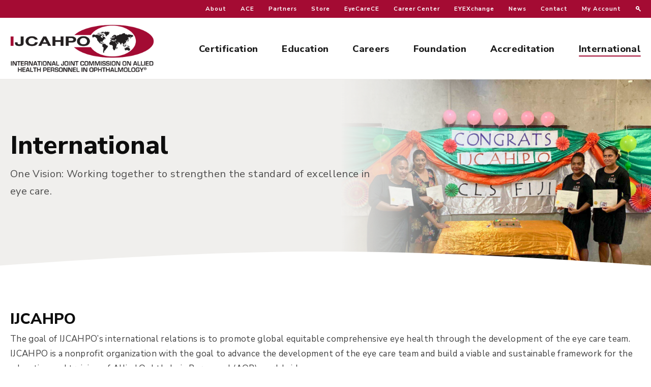

--- FILE ---
content_type: text/html; charset=UTF-8
request_url: https://www.jcahpo.org/international/
body_size: 22130
content:
<!DOCTYPE html>
<!--[if lt IE 9]><html class="no-js no-svg ie lt-ie9 lt-ie8 lt-ie7" lang="en-US"> <![endif]-->
<!--[if IE 9]><html class="no-js no-svg ie ie9 lt-ie9 lt-ie8" lang="en-US"> <![endif]-->
<!--[if gt IE 9]><!--><html class="no-js" lang="en-US"> <!--<![endif]-->

	<head>
	<script>window.addEventListener("error", window.__analyticsTrackError = function f(e) {f.q = f.q || []; f.q.push(e);},  true);</script>
	
		
	<meta charset="UTF-8"/>
	<meta http-equiv="Content-Type" content="text/html; charset=UTF-8"/>
	<meta http-equiv="X-UA-Compatible" content="IE=edge">
	<meta name="viewport" content="width=device-width, initial-scale=1">

	<link rel="pingback" href="https://www.jcahpo.org/xmlrpc.php"/>

	
	<meta name='robots' content='index, follow, max-image-preview:large, max-snippet:-1, max-video-preview:-1' />

	<!-- This site is optimized with the Yoast SEO plugin v26.4 - https://yoast.com/wordpress/plugins/seo/ -->
	<title>International - IJCAHPO | International Joint Commission on Allied Health Personnel in Ophthalmology</title>
	<link rel="canonical" href="https://www.jcahpo.org/international/" />
	<meta property="og:locale" content="en_US" />
	<meta property="og:type" content="article" />
	<meta property="og:title" content="International - IJCAHPO | International Joint Commission on Allied Health Personnel in Ophthalmology" />
	<meta property="og:description" content="IJCAHPO The goal of IJCAHPO&#8217;s international relations is to promote global equitable comprehensive eye health through the development of the eye care team.IJCAHPO is a nonprofit organization with the goal to advance the development of the eye care team and build a viable and sustainable framework for the education and training of Allied Ophthalmic Personnel [&hellip;]" />
	<meta property="og:url" content="https://www.jcahpo.org/international/" />
	<meta property="og:site_name" content="IJCAHPO | International Joint Commission on Allied Health Personnel in Ophthalmology" />
	<meta property="article:modified_time" content="2022-02-15T16:48:55+00:00" />
	<meta property="og:image" content="https://www.jcahpo.org/wp-content/uploads/2022/01/IJCAHPO_Logo_Large-1-1024x408.jpg" />
	<meta name="twitter:card" content="summary_large_image" />
	<meta name="twitter:label1" content="Est. reading time" />
	<meta name="twitter:data1" content="2 minutes" />
	<script type="application/ld+json" class="yoast-schema-graph">{"@context":"https://schema.org","@graph":[{"@type":"WebPage","@id":"https://www.jcahpo.org/international/","url":"https://www.jcahpo.org/international/","name":"International - IJCAHPO | International Joint Commission on Allied Health Personnel in Ophthalmology","isPartOf":{"@id":"https://www.jcahpo.org/#website"},"primaryImageOfPage":{"@id":"https://www.jcahpo.org/international/#primaryimage"},"image":{"@id":"https://www.jcahpo.org/international/#primaryimage"},"thumbnailUrl":"https://www.jcahpo.org/wp-content/uploads/2022/01/IJCAHPO_Logo_Large-1-1024x408.jpg","datePublished":"2022-01-25T17:01:06+00:00","dateModified":"2022-02-15T16:48:55+00:00","breadcrumb":{"@id":"https://www.jcahpo.org/international/#breadcrumb"},"inLanguage":"en-US","potentialAction":[{"@type":"ReadAction","target":["https://www.jcahpo.org/international/"]}]},{"@type":"ImageObject","inLanguage":"en-US","@id":"https://www.jcahpo.org/international/#primaryimage","url":"https://www.jcahpo.org/wp-content/uploads/2022/01/IJCAHPO_Logo_Large-1.jpg","contentUrl":"https://www.jcahpo.org/wp-content/uploads/2022/01/IJCAHPO_Logo_Large-1.jpg","width":2240,"height":892},{"@type":"BreadcrumbList","@id":"https://www.jcahpo.org/international/#breadcrumb","itemListElement":[{"@type":"ListItem","position":1,"name":"Home","item":"https://www.jcahpo.org/"},{"@type":"ListItem","position":2,"name":"International"}]},{"@type":"WebSite","@id":"https://www.jcahpo.org/#website","url":"https://www.jcahpo.org/","name":"IJCAHPO | International Joint Commission on Allied Health Personnel in Ophthalmology","description":"","potentialAction":[{"@type":"SearchAction","target":{"@type":"EntryPoint","urlTemplate":"https://www.jcahpo.org/?s={search_term_string}"},"query-input":{"@type":"PropertyValueSpecification","valueRequired":true,"valueName":"search_term_string"}}],"inLanguage":"en-US"}]}</script>
	<!-- / Yoast SEO plugin. -->


<style id='wp-img-auto-sizes-contain-inline-css' type='text/css'>
img:is([sizes=auto i],[sizes^="auto," i]){contain-intrinsic-size:3000px 1500px}
/*# sourceURL=wp-img-auto-sizes-contain-inline-css */
</style>
<link rel='stylesheet' id='wp-block-library-css' href='https://www.jcahpo.org/wp-includes/css/dist/block-library/style.min.css?ver=6.9' type='text/css' media='all' />
<style id='wp-block-button-inline-css' type='text/css'>
.wp-block-button__link{align-content:center;box-sizing:border-box;cursor:pointer;display:inline-block;height:100%;text-align:center;word-break:break-word}.wp-block-button__link.aligncenter{text-align:center}.wp-block-button__link.alignright{text-align:right}:where(.wp-block-button__link){border-radius:9999px;box-shadow:none;padding:calc(.667em + 2px) calc(1.333em + 2px);text-decoration:none}.wp-block-button[style*=text-decoration] .wp-block-button__link{text-decoration:inherit}.wp-block-buttons>.wp-block-button.has-custom-width{max-width:none}.wp-block-buttons>.wp-block-button.has-custom-width .wp-block-button__link{width:100%}.wp-block-buttons>.wp-block-button.has-custom-font-size .wp-block-button__link{font-size:inherit}.wp-block-buttons>.wp-block-button.wp-block-button__width-25{width:calc(25% - var(--wp--style--block-gap, .5em)*.75)}.wp-block-buttons>.wp-block-button.wp-block-button__width-50{width:calc(50% - var(--wp--style--block-gap, .5em)*.5)}.wp-block-buttons>.wp-block-button.wp-block-button__width-75{width:calc(75% - var(--wp--style--block-gap, .5em)*.25)}.wp-block-buttons>.wp-block-button.wp-block-button__width-100{flex-basis:100%;width:100%}.wp-block-buttons.is-vertical>.wp-block-button.wp-block-button__width-25{width:25%}.wp-block-buttons.is-vertical>.wp-block-button.wp-block-button__width-50{width:50%}.wp-block-buttons.is-vertical>.wp-block-button.wp-block-button__width-75{width:75%}.wp-block-button.is-style-squared,.wp-block-button__link.wp-block-button.is-style-squared{border-radius:0}.wp-block-button.no-border-radius,.wp-block-button__link.no-border-radius{border-radius:0!important}:root :where(.wp-block-button .wp-block-button__link.is-style-outline),:root :where(.wp-block-button.is-style-outline>.wp-block-button__link){border:2px solid;padding:.667em 1.333em}:root :where(.wp-block-button .wp-block-button__link.is-style-outline:not(.has-text-color)),:root :where(.wp-block-button.is-style-outline>.wp-block-button__link:not(.has-text-color)){color:currentColor}:root :where(.wp-block-button .wp-block-button__link.is-style-outline:not(.has-background)),:root :where(.wp-block-button.is-style-outline>.wp-block-button__link:not(.has-background)){background-color:initial;background-image:none}
/*# sourceURL=https://www.jcahpo.org/wp-includes/blocks/button/style.min.css */
</style>
<style id='wp-block-image-inline-css' type='text/css'>
.wp-block-image>a,.wp-block-image>figure>a{display:inline-block}.wp-block-image img{box-sizing:border-box;height:auto;max-width:100%;vertical-align:bottom}@media not (prefers-reduced-motion){.wp-block-image img.hide{visibility:hidden}.wp-block-image img.show{animation:show-content-image .4s}}.wp-block-image[style*=border-radius] img,.wp-block-image[style*=border-radius]>a{border-radius:inherit}.wp-block-image.has-custom-border img{box-sizing:border-box}.wp-block-image.aligncenter{text-align:center}.wp-block-image.alignfull>a,.wp-block-image.alignwide>a{width:100%}.wp-block-image.alignfull img,.wp-block-image.alignwide img{height:auto;width:100%}.wp-block-image .aligncenter,.wp-block-image .alignleft,.wp-block-image .alignright,.wp-block-image.aligncenter,.wp-block-image.alignleft,.wp-block-image.alignright{display:table}.wp-block-image .aligncenter>figcaption,.wp-block-image .alignleft>figcaption,.wp-block-image .alignright>figcaption,.wp-block-image.aligncenter>figcaption,.wp-block-image.alignleft>figcaption,.wp-block-image.alignright>figcaption{caption-side:bottom;display:table-caption}.wp-block-image .alignleft{float:left;margin:.5em 1em .5em 0}.wp-block-image .alignright{float:right;margin:.5em 0 .5em 1em}.wp-block-image .aligncenter{margin-left:auto;margin-right:auto}.wp-block-image :where(figcaption){margin-bottom:1em;margin-top:.5em}.wp-block-image.is-style-circle-mask img{border-radius:9999px}@supports ((-webkit-mask-image:none) or (mask-image:none)) or (-webkit-mask-image:none){.wp-block-image.is-style-circle-mask img{border-radius:0;-webkit-mask-image:url('data:image/svg+xml;utf8,<svg viewBox="0 0 100 100" xmlns="http://www.w3.org/2000/svg"><circle cx="50" cy="50" r="50"/></svg>');mask-image:url('data:image/svg+xml;utf8,<svg viewBox="0 0 100 100" xmlns="http://www.w3.org/2000/svg"><circle cx="50" cy="50" r="50"/></svg>');mask-mode:alpha;-webkit-mask-position:center;mask-position:center;-webkit-mask-repeat:no-repeat;mask-repeat:no-repeat;-webkit-mask-size:contain;mask-size:contain}}:root :where(.wp-block-image.is-style-rounded img,.wp-block-image .is-style-rounded img){border-radius:9999px}.wp-block-image figure{margin:0}.wp-lightbox-container{display:flex;flex-direction:column;position:relative}.wp-lightbox-container img{cursor:zoom-in}.wp-lightbox-container img:hover+button{opacity:1}.wp-lightbox-container button{align-items:center;backdrop-filter:blur(16px) saturate(180%);background-color:#5a5a5a40;border:none;border-radius:4px;cursor:zoom-in;display:flex;height:20px;justify-content:center;opacity:0;padding:0;position:absolute;right:16px;text-align:center;top:16px;width:20px;z-index:100}@media not (prefers-reduced-motion){.wp-lightbox-container button{transition:opacity .2s ease}}.wp-lightbox-container button:focus-visible{outline:3px auto #5a5a5a40;outline:3px auto -webkit-focus-ring-color;outline-offset:3px}.wp-lightbox-container button:hover{cursor:pointer;opacity:1}.wp-lightbox-container button:focus{opacity:1}.wp-lightbox-container button:focus,.wp-lightbox-container button:hover,.wp-lightbox-container button:not(:hover):not(:active):not(.has-background){background-color:#5a5a5a40;border:none}.wp-lightbox-overlay{box-sizing:border-box;cursor:zoom-out;height:100vh;left:0;overflow:hidden;position:fixed;top:0;visibility:hidden;width:100%;z-index:100000}.wp-lightbox-overlay .close-button{align-items:center;cursor:pointer;display:flex;justify-content:center;min-height:40px;min-width:40px;padding:0;position:absolute;right:calc(env(safe-area-inset-right) + 16px);top:calc(env(safe-area-inset-top) + 16px);z-index:5000000}.wp-lightbox-overlay .close-button:focus,.wp-lightbox-overlay .close-button:hover,.wp-lightbox-overlay .close-button:not(:hover):not(:active):not(.has-background){background:none;border:none}.wp-lightbox-overlay .lightbox-image-container{height:var(--wp--lightbox-container-height);left:50%;overflow:hidden;position:absolute;top:50%;transform:translate(-50%,-50%);transform-origin:top left;width:var(--wp--lightbox-container-width);z-index:9999999999}.wp-lightbox-overlay .wp-block-image{align-items:center;box-sizing:border-box;display:flex;height:100%;justify-content:center;margin:0;position:relative;transform-origin:0 0;width:100%;z-index:3000000}.wp-lightbox-overlay .wp-block-image img{height:var(--wp--lightbox-image-height);min-height:var(--wp--lightbox-image-height);min-width:var(--wp--lightbox-image-width);width:var(--wp--lightbox-image-width)}.wp-lightbox-overlay .wp-block-image figcaption{display:none}.wp-lightbox-overlay button{background:none;border:none}.wp-lightbox-overlay .scrim{background-color:#fff;height:100%;opacity:.9;position:absolute;width:100%;z-index:2000000}.wp-lightbox-overlay.active{visibility:visible}@media not (prefers-reduced-motion){.wp-lightbox-overlay.active{animation:turn-on-visibility .25s both}.wp-lightbox-overlay.active img{animation:turn-on-visibility .35s both}.wp-lightbox-overlay.show-closing-animation:not(.active){animation:turn-off-visibility .35s both}.wp-lightbox-overlay.show-closing-animation:not(.active) img{animation:turn-off-visibility .25s both}.wp-lightbox-overlay.zoom.active{animation:none;opacity:1;visibility:visible}.wp-lightbox-overlay.zoom.active .lightbox-image-container{animation:lightbox-zoom-in .4s}.wp-lightbox-overlay.zoom.active .lightbox-image-container img{animation:none}.wp-lightbox-overlay.zoom.active .scrim{animation:turn-on-visibility .4s forwards}.wp-lightbox-overlay.zoom.show-closing-animation:not(.active){animation:none}.wp-lightbox-overlay.zoom.show-closing-animation:not(.active) .lightbox-image-container{animation:lightbox-zoom-out .4s}.wp-lightbox-overlay.zoom.show-closing-animation:not(.active) .lightbox-image-container img{animation:none}.wp-lightbox-overlay.zoom.show-closing-animation:not(.active) .scrim{animation:turn-off-visibility .4s forwards}}@keyframes show-content-image{0%{visibility:hidden}99%{visibility:hidden}to{visibility:visible}}@keyframes turn-on-visibility{0%{opacity:0}to{opacity:1}}@keyframes turn-off-visibility{0%{opacity:1;visibility:visible}99%{opacity:0;visibility:visible}to{opacity:0;visibility:hidden}}@keyframes lightbox-zoom-in{0%{transform:translate(calc((-100vw + var(--wp--lightbox-scrollbar-width))/2 + var(--wp--lightbox-initial-left-position)),calc(-50vh + var(--wp--lightbox-initial-top-position))) scale(var(--wp--lightbox-scale))}to{transform:translate(-50%,-50%) scale(1)}}@keyframes lightbox-zoom-out{0%{transform:translate(-50%,-50%) scale(1);visibility:visible}99%{visibility:visible}to{transform:translate(calc((-100vw + var(--wp--lightbox-scrollbar-width))/2 + var(--wp--lightbox-initial-left-position)),calc(-50vh + var(--wp--lightbox-initial-top-position))) scale(var(--wp--lightbox-scale));visibility:hidden}}
/*# sourceURL=https://www.jcahpo.org/wp-includes/blocks/image/style.min.css */
</style>
<style id='wp-block-buttons-inline-css' type='text/css'>
.wp-block-buttons{box-sizing:border-box}.wp-block-buttons.is-vertical{flex-direction:column}.wp-block-buttons.is-vertical>.wp-block-button:last-child{margin-bottom:0}.wp-block-buttons>.wp-block-button{display:inline-block;margin:0}.wp-block-buttons.is-content-justification-left{justify-content:flex-start}.wp-block-buttons.is-content-justification-left.is-vertical{align-items:flex-start}.wp-block-buttons.is-content-justification-center{justify-content:center}.wp-block-buttons.is-content-justification-center.is-vertical{align-items:center}.wp-block-buttons.is-content-justification-right{justify-content:flex-end}.wp-block-buttons.is-content-justification-right.is-vertical{align-items:flex-end}.wp-block-buttons.is-content-justification-space-between{justify-content:space-between}.wp-block-buttons.aligncenter{text-align:center}.wp-block-buttons:not(.is-content-justification-space-between,.is-content-justification-right,.is-content-justification-left,.is-content-justification-center) .wp-block-button.aligncenter{margin-left:auto;margin-right:auto;width:100%}.wp-block-buttons[style*=text-decoration] .wp-block-button,.wp-block-buttons[style*=text-decoration] .wp-block-button__link{text-decoration:inherit}.wp-block-buttons.has-custom-font-size .wp-block-button__link{font-size:inherit}.wp-block-buttons .wp-block-button__link{width:100%}.wp-block-button.aligncenter{text-align:center}
/*# sourceURL=https://www.jcahpo.org/wp-includes/blocks/buttons/style.min.css */
</style>
<style id='wp-block-columns-inline-css' type='text/css'>
.wp-block-columns{box-sizing:border-box;display:flex;flex-wrap:wrap!important}@media (min-width:782px){.wp-block-columns{flex-wrap:nowrap!important}}.wp-block-columns{align-items:normal!important}.wp-block-columns.are-vertically-aligned-top{align-items:flex-start}.wp-block-columns.are-vertically-aligned-center{align-items:center}.wp-block-columns.are-vertically-aligned-bottom{align-items:flex-end}@media (max-width:781px){.wp-block-columns:not(.is-not-stacked-on-mobile)>.wp-block-column{flex-basis:100%!important}}@media (min-width:782px){.wp-block-columns:not(.is-not-stacked-on-mobile)>.wp-block-column{flex-basis:0;flex-grow:1}.wp-block-columns:not(.is-not-stacked-on-mobile)>.wp-block-column[style*=flex-basis]{flex-grow:0}}.wp-block-columns.is-not-stacked-on-mobile{flex-wrap:nowrap!important}.wp-block-columns.is-not-stacked-on-mobile>.wp-block-column{flex-basis:0;flex-grow:1}.wp-block-columns.is-not-stacked-on-mobile>.wp-block-column[style*=flex-basis]{flex-grow:0}:where(.wp-block-columns){margin-bottom:1.75em}:where(.wp-block-columns.has-background){padding:1.25em 2.375em}.wp-block-column{flex-grow:1;min-width:0;overflow-wrap:break-word;word-break:break-word}.wp-block-column.is-vertically-aligned-top{align-self:flex-start}.wp-block-column.is-vertically-aligned-center{align-self:center}.wp-block-column.is-vertically-aligned-bottom{align-self:flex-end}.wp-block-column.is-vertically-aligned-stretch{align-self:stretch}.wp-block-column.is-vertically-aligned-bottom,.wp-block-column.is-vertically-aligned-center,.wp-block-column.is-vertically-aligned-top{width:100%}
/*# sourceURL=https://www.jcahpo.org/wp-includes/blocks/columns/style.min.css */
</style>
<style id='wp-block-group-inline-css' type='text/css'>
.wp-block-group{box-sizing:border-box}:where(.wp-block-group.wp-block-group-is-layout-constrained){position:relative}
/*# sourceURL=https://www.jcahpo.org/wp-includes/blocks/group/style.min.css */
</style>
<style id='wp-block-separator-inline-css' type='text/css'>
@charset "UTF-8";.wp-block-separator{border:none;border-top:2px solid}:root :where(.wp-block-separator.is-style-dots){height:auto;line-height:1;text-align:center}:root :where(.wp-block-separator.is-style-dots):before{color:currentColor;content:"···";font-family:serif;font-size:1.5em;letter-spacing:2em;padding-left:2em}.wp-block-separator.is-style-dots{background:none!important;border:none!important}
/*# sourceURL=https://www.jcahpo.org/wp-includes/blocks/separator/style.min.css */
</style>
<style id='wp-block-spacer-inline-css' type='text/css'>
.wp-block-spacer{clear:both}
/*# sourceURL=https://www.jcahpo.org/wp-includes/blocks/spacer/style.min.css */
</style>
<style id='global-styles-inline-css' type='text/css'>
:root{--wp--preset--aspect-ratio--square: 1;--wp--preset--aspect-ratio--4-3: 4/3;--wp--preset--aspect-ratio--3-4: 3/4;--wp--preset--aspect-ratio--3-2: 3/2;--wp--preset--aspect-ratio--2-3: 2/3;--wp--preset--aspect-ratio--16-9: 16/9;--wp--preset--aspect-ratio--9-16: 9/16;--wp--preset--color--black: #000000;--wp--preset--color--cyan-bluish-gray: #abb8c3;--wp--preset--color--white: #ffffff;--wp--preset--color--pale-pink: #f78da7;--wp--preset--color--vivid-red: #cf2e2e;--wp--preset--color--luminous-vivid-orange: #ff6900;--wp--preset--color--luminous-vivid-amber: #fcb900;--wp--preset--color--light-green-cyan: #7bdcb5;--wp--preset--color--vivid-green-cyan: #00d084;--wp--preset--color--pale-cyan-blue: #8ed1fc;--wp--preset--color--vivid-cyan-blue: #0693e3;--wp--preset--color--vivid-purple: #9b51e0;--wp--preset--color--red-primary: #A40B33;--wp--preset--color--red-gradient: #B0153E;--wp--preset--color--royal-blue: #2933aa;--wp--preset--color--blue-light: #50C5DC;--wp--preset--color--blue-dark: #2B92F7;--wp--preset--color--green: #11AF55;--wp--preset--color--gold: #F0CE3C;--wp--preset--color--gray: #F5F4F2;--wp--preset--gradient--vivid-cyan-blue-to-vivid-purple: linear-gradient(135deg,rgb(6,147,227) 0%,rgb(155,81,224) 100%);--wp--preset--gradient--light-green-cyan-to-vivid-green-cyan: linear-gradient(135deg,rgb(122,220,180) 0%,rgb(0,208,130) 100%);--wp--preset--gradient--luminous-vivid-amber-to-luminous-vivid-orange: linear-gradient(135deg,rgb(252,185,0) 0%,rgb(255,105,0) 100%);--wp--preset--gradient--luminous-vivid-orange-to-vivid-red: linear-gradient(135deg,rgb(255,105,0) 0%,rgb(207,46,46) 100%);--wp--preset--gradient--very-light-gray-to-cyan-bluish-gray: linear-gradient(135deg,rgb(238,238,238) 0%,rgb(169,184,195) 100%);--wp--preset--gradient--cool-to-warm-spectrum: linear-gradient(135deg,rgb(74,234,220) 0%,rgb(151,120,209) 20%,rgb(207,42,186) 40%,rgb(238,44,130) 60%,rgb(251,105,98) 80%,rgb(254,248,76) 100%);--wp--preset--gradient--blush-light-purple: linear-gradient(135deg,rgb(255,206,236) 0%,rgb(152,150,240) 100%);--wp--preset--gradient--blush-bordeaux: linear-gradient(135deg,rgb(254,205,165) 0%,rgb(254,45,45) 50%,rgb(107,0,62) 100%);--wp--preset--gradient--luminous-dusk: linear-gradient(135deg,rgb(255,203,112) 0%,rgb(199,81,192) 50%,rgb(65,88,208) 100%);--wp--preset--gradient--pale-ocean: linear-gradient(135deg,rgb(255,245,203) 0%,rgb(182,227,212) 50%,rgb(51,167,181) 100%);--wp--preset--gradient--electric-grass: linear-gradient(135deg,rgb(202,248,128) 0%,rgb(113,206,126) 100%);--wp--preset--gradient--midnight: linear-gradient(135deg,rgb(2,3,129) 0%,rgb(40,116,252) 100%);--wp--preset--font-size--small: 13px;--wp--preset--font-size--medium: 20px;--wp--preset--font-size--large: 36px;--wp--preset--font-size--x-large: 42px;--wp--preset--spacing--20: 0.44rem;--wp--preset--spacing--30: 0.67rem;--wp--preset--spacing--40: 1rem;--wp--preset--spacing--50: 1.5rem;--wp--preset--spacing--60: 2.25rem;--wp--preset--spacing--70: 3.38rem;--wp--preset--spacing--80: 5.06rem;--wp--preset--shadow--natural: 6px 6px 9px rgba(0, 0, 0, 0.2);--wp--preset--shadow--deep: 12px 12px 50px rgba(0, 0, 0, 0.4);--wp--preset--shadow--sharp: 6px 6px 0px rgba(0, 0, 0, 0.2);--wp--preset--shadow--outlined: 6px 6px 0px -3px rgb(255, 255, 255), 6px 6px rgb(0, 0, 0);--wp--preset--shadow--crisp: 6px 6px 0px rgb(0, 0, 0);}:where(.is-layout-flex){gap: 0.5em;}:where(.is-layout-grid){gap: 0.5em;}body .is-layout-flex{display: flex;}.is-layout-flex{flex-wrap: wrap;align-items: center;}.is-layout-flex > :is(*, div){margin: 0;}body .is-layout-grid{display: grid;}.is-layout-grid > :is(*, div){margin: 0;}:where(.wp-block-columns.is-layout-flex){gap: 2em;}:where(.wp-block-columns.is-layout-grid){gap: 2em;}:where(.wp-block-post-template.is-layout-flex){gap: 1.25em;}:where(.wp-block-post-template.is-layout-grid){gap: 1.25em;}.has-black-color{color: var(--wp--preset--color--black) !important;}.has-cyan-bluish-gray-color{color: var(--wp--preset--color--cyan-bluish-gray) !important;}.has-white-color{color: var(--wp--preset--color--white) !important;}.has-pale-pink-color{color: var(--wp--preset--color--pale-pink) !important;}.has-vivid-red-color{color: var(--wp--preset--color--vivid-red) !important;}.has-luminous-vivid-orange-color{color: var(--wp--preset--color--luminous-vivid-orange) !important;}.has-luminous-vivid-amber-color{color: var(--wp--preset--color--luminous-vivid-amber) !important;}.has-light-green-cyan-color{color: var(--wp--preset--color--light-green-cyan) !important;}.has-vivid-green-cyan-color{color: var(--wp--preset--color--vivid-green-cyan) !important;}.has-pale-cyan-blue-color{color: var(--wp--preset--color--pale-cyan-blue) !important;}.has-vivid-cyan-blue-color{color: var(--wp--preset--color--vivid-cyan-blue) !important;}.has-vivid-purple-color{color: var(--wp--preset--color--vivid-purple) !important;}.has-black-background-color{background-color: var(--wp--preset--color--black) !important;}.has-cyan-bluish-gray-background-color{background-color: var(--wp--preset--color--cyan-bluish-gray) !important;}.has-white-background-color{background-color: var(--wp--preset--color--white) !important;}.has-pale-pink-background-color{background-color: var(--wp--preset--color--pale-pink) !important;}.has-vivid-red-background-color{background-color: var(--wp--preset--color--vivid-red) !important;}.has-luminous-vivid-orange-background-color{background-color: var(--wp--preset--color--luminous-vivid-orange) !important;}.has-luminous-vivid-amber-background-color{background-color: var(--wp--preset--color--luminous-vivid-amber) !important;}.has-light-green-cyan-background-color{background-color: var(--wp--preset--color--light-green-cyan) !important;}.has-vivid-green-cyan-background-color{background-color: var(--wp--preset--color--vivid-green-cyan) !important;}.has-pale-cyan-blue-background-color{background-color: var(--wp--preset--color--pale-cyan-blue) !important;}.has-vivid-cyan-blue-background-color{background-color: var(--wp--preset--color--vivid-cyan-blue) !important;}.has-vivid-purple-background-color{background-color: var(--wp--preset--color--vivid-purple) !important;}.has-black-border-color{border-color: var(--wp--preset--color--black) !important;}.has-cyan-bluish-gray-border-color{border-color: var(--wp--preset--color--cyan-bluish-gray) !important;}.has-white-border-color{border-color: var(--wp--preset--color--white) !important;}.has-pale-pink-border-color{border-color: var(--wp--preset--color--pale-pink) !important;}.has-vivid-red-border-color{border-color: var(--wp--preset--color--vivid-red) !important;}.has-luminous-vivid-orange-border-color{border-color: var(--wp--preset--color--luminous-vivid-orange) !important;}.has-luminous-vivid-amber-border-color{border-color: var(--wp--preset--color--luminous-vivid-amber) !important;}.has-light-green-cyan-border-color{border-color: var(--wp--preset--color--light-green-cyan) !important;}.has-vivid-green-cyan-border-color{border-color: var(--wp--preset--color--vivid-green-cyan) !important;}.has-pale-cyan-blue-border-color{border-color: var(--wp--preset--color--pale-cyan-blue) !important;}.has-vivid-cyan-blue-border-color{border-color: var(--wp--preset--color--vivid-cyan-blue) !important;}.has-vivid-purple-border-color{border-color: var(--wp--preset--color--vivid-purple) !important;}.has-vivid-cyan-blue-to-vivid-purple-gradient-background{background: var(--wp--preset--gradient--vivid-cyan-blue-to-vivid-purple) !important;}.has-light-green-cyan-to-vivid-green-cyan-gradient-background{background: var(--wp--preset--gradient--light-green-cyan-to-vivid-green-cyan) !important;}.has-luminous-vivid-amber-to-luminous-vivid-orange-gradient-background{background: var(--wp--preset--gradient--luminous-vivid-amber-to-luminous-vivid-orange) !important;}.has-luminous-vivid-orange-to-vivid-red-gradient-background{background: var(--wp--preset--gradient--luminous-vivid-orange-to-vivid-red) !important;}.has-very-light-gray-to-cyan-bluish-gray-gradient-background{background: var(--wp--preset--gradient--very-light-gray-to-cyan-bluish-gray) !important;}.has-cool-to-warm-spectrum-gradient-background{background: var(--wp--preset--gradient--cool-to-warm-spectrum) !important;}.has-blush-light-purple-gradient-background{background: var(--wp--preset--gradient--blush-light-purple) !important;}.has-blush-bordeaux-gradient-background{background: var(--wp--preset--gradient--blush-bordeaux) !important;}.has-luminous-dusk-gradient-background{background: var(--wp--preset--gradient--luminous-dusk) !important;}.has-pale-ocean-gradient-background{background: var(--wp--preset--gradient--pale-ocean) !important;}.has-electric-grass-gradient-background{background: var(--wp--preset--gradient--electric-grass) !important;}.has-midnight-gradient-background{background: var(--wp--preset--gradient--midnight) !important;}.has-small-font-size{font-size: var(--wp--preset--font-size--small) !important;}.has-medium-font-size{font-size: var(--wp--preset--font-size--medium) !important;}.has-large-font-size{font-size: var(--wp--preset--font-size--large) !important;}.has-x-large-font-size{font-size: var(--wp--preset--font-size--x-large) !important;}
:where(.wp-block-columns.is-layout-flex){gap: 2em;}:where(.wp-block-columns.is-layout-grid){gap: 2em;}
/*# sourceURL=global-styles-inline-css */
</style>
<style id='core-block-supports-inline-css' type='text/css'>
.wp-container-core-columns-is-layout-9d6595d7{flex-wrap:nowrap;}
/*# sourceURL=core-block-supports-inline-css */
</style>

<style id='classic-theme-styles-inline-css' type='text/css'>
/*! This file is auto-generated */
.wp-block-button__link{color:#fff;background-color:#32373c;border-radius:9999px;box-shadow:none;text-decoration:none;padding:calc(.667em + 2px) calc(1.333em + 2px);font-size:1.125em}.wp-block-file__button{background:#32373c;color:#fff;text-decoration:none}
/*# sourceURL=/wp-includes/css/classic-themes.min.css */
</style>
<style id='font-awesome-svg-styles-default-inline-css' type='text/css'>
.svg-inline--fa {
  display: inline-block;
  height: 1em;
  overflow: visible;
  vertical-align: -.125em;
}
/*# sourceURL=font-awesome-svg-styles-default-inline-css */
</style>
<link rel='stylesheet' id='font-awesome-svg-styles-css' href='https://www.jcahpo.org/wp-content/uploads/font-awesome/v6.7.1/css/svg-with-js.css' type='text/css' media='all' />
<style id='font-awesome-svg-styles-inline-css' type='text/css'>
   .wp-block-font-awesome-icon svg::before,
   .wp-rich-text-font-awesome-icon svg::before {content: unset;}
/*# sourceURL=font-awesome-svg-styles-inline-css */
</style>
<link rel='stylesheet' id='pb-accordion-blocks-style-css' href='https://www.jcahpo.org/wp-content/plugins/accordion-blocks/build/index.css?ver=1.5.0' type='text/css' media='all' />
<link rel='stylesheet' id='contact-form-7-css' href='https://www.jcahpo.org/wp-content/plugins/contact-form-7/includes/css/styles.css?ver=6.1.4' type='text/css' media='all' />
<link rel='stylesheet' id='font-awesome-official-css' href='https://use.fontawesome.com/releases/v6.7.1/css/all.css' type='text/css' media='all' integrity="sha384-QI8z31KmtR+tk1MYi0DfgxrjYgpTpLLol3bqZA/Q1Y8BvH+6k7/Huoj38gQOaCS7" crossorigin="anonymous" />
<link rel='stylesheet' id='custom-style-css' href='https://www.jcahpo.org/wp-content/themes/plaudit-theme-child/assets/target/bundle.css?ver=1645823016' type='text/css' media='all' />
<link rel='stylesheet' id='typekit-css' href='https://use.typekit.net/qbt8ekx.css?ver=6.9' type='text/css' media='all' />
<link rel='stylesheet' id='font-awesome-official-v4shim-css' href='https://use.fontawesome.com/releases/v6.7.1/css/v4-shims.css' type='text/css' media='all' integrity="sha384-R64+fQmO33bGWclNEac7wTslE6q6qYBlYBl8/ih3jdfiYZsUJ3OvPpaWQNgnKZL0" crossorigin="anonymous" />
<link rel='stylesheet' id='wp-block-heading-css' href='https://www.jcahpo.org/wp-includes/blocks/heading/style.min.css?ver=6.9' type='text/css' media='all' />
<link rel='stylesheet' id='wp-block-paragraph-css' href='https://www.jcahpo.org/wp-includes/blocks/paragraph/style.min.css?ver=6.9' type='text/css' media='all' />
<script type="text/javascript" src="https://www.jcahpo.org/wp-includes/js/jquery/jquery.min.js?ver=3.7.1" id="jquery-core-js"></script>
<script type="text/javascript" src="https://www.jcahpo.org/wp-includes/js/jquery/jquery-migrate.min.js?ver=3.4.1" id="jquery-migrate-js"></script>

<!-- Google tag (gtag.js) snippet added by Site Kit -->
<!-- Google Analytics snippet added by Site Kit -->
<script type="text/javascript" src="https://www.googletagmanager.com/gtag/js?id=G-VS8QJ8N37J" id="google_gtagjs-js" async></script>
<script type="text/javascript" id="google_gtagjs-js-after">
/* <![CDATA[ */
window.dataLayer = window.dataLayer || [];function gtag(){dataLayer.push(arguments);}
gtag("set","linker",{"domains":["www.jcahpo.org"]});
gtag("js", new Date());
gtag("set", "developer_id.dZTNiMT", true);
gtag("config", "G-VS8QJ8N37J");
//# sourceURL=google_gtagjs-js-after
/* ]]> */
</script>
<script type="text/javascript" src="https://www.jcahpo.org/wp-content/themes/plaudit-theme-child/assets/target/modernizr.js?ver=1645823016" id="custom-modernizr-js"></script>

		<!-- GA Google Analytics @ https://m0n.co/ga -->
		<script>
			(function(i,s,o,g,r,a,m){i['GoogleAnalyticsObject']=r;i[r]=i[r]||function(){
			(i[r].q=i[r].q||[]).push(arguments)},i[r].l=1*new Date();a=s.createElement(o),
			m=s.getElementsByTagName(o)[0];a.async=1;a.src=g;m.parentNode.insertBefore(a,m)
			})(window,document,'script','https://www.google-analytics.com/analytics.js','ga');
			ga('create', 'UA-13028550-2', 'auto');
			ga('send', 'pageview');
		</script>

	<meta name="generator" content="Site Kit by Google 1.166.0" /><script>
	//additional functions
	window.onload = function(){
		// Fix the background images so they fill better:
		if (document.title.substring(0, 29) == "Continuing Education Programs"){
			els = document.getElementsByClassName("listItem__image imageBackgrounded imageBackgrounded--center");
			for (i = 0; i < els.length; i++){
 				els[i].removeAttribute("imagegravity");
				els[i].style.height = "207px";
				els[i].style.backgroundSize = "contain";
				}
			}
		
		// HIGHLIGHT THE PARENT PAGE IN THE MAIN MENU:
		// Get the path:
		path = window.location.pathname;
		
		// Split the path into components:
		path = path.split("/");
		
		// If the first components of the path equals a specific page name, select and highlight that page name:
		if (path[1] == "certification")
			jQuery(".menu-item-1294").addClass("node--active");
		else if (path[1] == "education")
			jQuery(".menu-item-1274").addClass("node--active");
		else if (path[1] == "careers")
			jQuery(".menu-item-1283").addClass("node--active");
		else if (path[1] == "foundation")
			jQuery(".menu-item-1287").addClass("node--active");
		else if (path[1] == "training-accreditation")
			jQuery(".menu-item-1597").addClass("node--active");
		else if (path[1] == "international")
			jQuery(".menu-item-2480").addClass("node--active");
		}
</script>

<!-- Google Tag Manager -->
<script>(function(w,d,s,l,i){w[l]=w[l]||[];w[l].push({'gtm.start':
new Date().getTime(),event:'gtm.js'});var f=d.getElementsByTagName(s)[0],
j=d.createElement(s),dl=l!='dataLayer'?'&l='+l:'';j.async=true;j.src=
'https://www.googletagmanager.com/gtm.js?id='+i+dl;f.parentNode.insertBefore(j,f);
})(window,document,'script','dataLayer','GTM-NPC3HVN');</script>
<!-- End Google Tag Manager --><link rel="apple-touch-icon" sizes="180x180" href="/wp-content/uploads/fbrfg/apple-touch-icon.png">
<link rel="icon" type="image/png" sizes="32x32" href="/wp-content/uploads/fbrfg/favicon-32x32.png">
<link rel="icon" type="image/png" sizes="16x16" href="/wp-content/uploads/fbrfg/favicon-16x16.png">
<link rel="manifest" href="/wp-content/uploads/fbrfg/site.webmanifest">
<link rel="mask-icon" href="/wp-content/uploads/fbrfg/safari-pinned-tab.svg" color="#A40B33">
<link rel="shortcut icon" href="/wp-content/uploads/fbrfg/favicon.ico">
<meta name="msapplication-TileColor" content="#ffffff">
<meta name="msapplication-config" content="/wp-content/uploads/fbrfg/browserconfig.xml">
<meta name="theme-color" content="#a40b33"><meta name="generator" content="Powered by Slider Revolution 6.7.15 - responsive, Mobile-Friendly Slider Plugin for WordPress with comfortable drag and drop interface." />
<script>function setREVStartSize(e){
			//window.requestAnimationFrame(function() {
				window.RSIW = window.RSIW===undefined ? window.innerWidth : window.RSIW;
				window.RSIH = window.RSIH===undefined ? window.innerHeight : window.RSIH;
				try {
					var pw = document.getElementById(e.c).parentNode.offsetWidth,
						newh;
					pw = pw===0 || isNaN(pw) || (e.l=="fullwidth" || e.layout=="fullwidth") ? window.RSIW : pw;
					e.tabw = e.tabw===undefined ? 0 : parseInt(e.tabw);
					e.thumbw = e.thumbw===undefined ? 0 : parseInt(e.thumbw);
					e.tabh = e.tabh===undefined ? 0 : parseInt(e.tabh);
					e.thumbh = e.thumbh===undefined ? 0 : parseInt(e.thumbh);
					e.tabhide = e.tabhide===undefined ? 0 : parseInt(e.tabhide);
					e.thumbhide = e.thumbhide===undefined ? 0 : parseInt(e.thumbhide);
					e.mh = e.mh===undefined || e.mh=="" || e.mh==="auto" ? 0 : parseInt(e.mh,0);
					if(e.layout==="fullscreen" || e.l==="fullscreen")
						newh = Math.max(e.mh,window.RSIH);
					else{
						e.gw = Array.isArray(e.gw) ? e.gw : [e.gw];
						for (var i in e.rl) if (e.gw[i]===undefined || e.gw[i]===0) e.gw[i] = e.gw[i-1];
						e.gh = e.el===undefined || e.el==="" || (Array.isArray(e.el) && e.el.length==0)? e.gh : e.el;
						e.gh = Array.isArray(e.gh) ? e.gh : [e.gh];
						for (var i in e.rl) if (e.gh[i]===undefined || e.gh[i]===0) e.gh[i] = e.gh[i-1];
											
						var nl = new Array(e.rl.length),
							ix = 0,
							sl;
						e.tabw = e.tabhide>=pw ? 0 : e.tabw;
						e.thumbw = e.thumbhide>=pw ? 0 : e.thumbw;
						e.tabh = e.tabhide>=pw ? 0 : e.tabh;
						e.thumbh = e.thumbhide>=pw ? 0 : e.thumbh;
						for (var i in e.rl) nl[i] = e.rl[i]<window.RSIW ? 0 : e.rl[i];
						sl = nl[0];
						for (var i in nl) if (sl>nl[i] && nl[i]>0) { sl = nl[i]; ix=i;}
						var m = pw>(e.gw[ix]+e.tabw+e.thumbw) ? 1 : (pw-(e.tabw+e.thumbw)) / (e.gw[ix]);
						newh =  (e.gh[ix] * m) + (e.tabh + e.thumbh);
					}
					var el = document.getElementById(e.c);
					if (el!==null && el) el.style.height = newh+"px";
					el = document.getElementById(e.c+"_wrapper");
					if (el!==null && el) {
						el.style.height = newh+"px";
						el.style.display = "block";
					}
				} catch(e){
					console.log("Failure at Presize of Slider:" + e)
				}
			//});
		  };</script>
		<style type="text/css" id="wp-custom-css">
			/*remove jot form apply online link from certification pages
 .masthead__linkContainerInner {
    display: none!important;
}
*/
/*customize form*/
.col-xs-1, .col-sm-1, .col-md-1, .col-lg-1, .col-xs-2, .col-sm-2, .col-md-2, .col-lg-2, .col-xs-3, .col-sm-3, .col-md-3, .col-lg-3, .col-xs-4, .col-sm-4, .col-md-4, .col-lg-4, .col-xs-5, .col-sm-5, .col-md-5, .col-lg-5, .col-xs-6, .col-sm-6, .col-md-6, .col-lg-6, .col-xs-7, .col-sm-7, .col-md-7, .col-lg-7, .col-xs-8, .col-sm-8, .col-md-8, .col-lg-8, .col-xs-9, .col-sm-9, .col-md-9, .col-lg-9, .col-xs-10, .col-sm-10, .col-md-10, .col-lg-10, .col-xs-11, .col-sm-11, .col-md-11, .col-lg-11, .col-xs-12, .col-sm-12, .col-md-12, .col-lg-12 {
    position: relative;
    min-height: 1px;
    padding-left: 15px;
    padding-right: 15px;
		float: left;
}

.col-xs-6 {
    width: 50%;
}

.col-xs-12 {
    width: 100%;
}

[type=checkbox], [type=radio] {
    -webkit-box-sizing: border-box;
    width: 20px!important;
}
/*form*/

.section__content{
	margin-bottom: 60px !important;
}
/* HIDE THE HOME PAGE PROMO SECTION */
.home-promo, .hide-this{
	display: none;
}
/* END HIDE */

.wp-block-group.is-style-fixed {
    max-width: 1362px;
    margin: 0 auto;
}
.listItem[data-card-style=hasBorder][data-hide-bar=false]:not(.listItem--hasImage).itemAccentColor--royalBlue:before {
    background: #073180;
}
#mc_embed_signup form{
	padding: 0!important;
	height: 75px;
}

#mc_embed_signup .mc-field-group input{
	width: 60%!important;
}
#mc_embed_signup .button{
	border-radius: 0 4px 4px 0px!important;
	height: 34px!important;
	background: #a40b33!important;
	position: relative;
	top: -50px;
	right: -200px;
}
.pageFooter{
background:#282828;	
}

#footer_gray{
	color: #a3a3a3;
}

.custom_footer_tile{
	display: inline-block;
	width: 370px;
	min-height: 100px;
	margin: 0px 20px;
	vertical-align: top;
	text-align: left;
}
.custom_footer_tile h4{
	color: #e5e5e5;
	margin-bottom: 25px
}
.custom_footer_tile p{
	font-weight: 
}

#footer_black{
	background: #0d0d0d;
	border: none;
	padding: 16px 0px;
	color: #8f8f8f;
}

/*foundation bar*/

.foundation-bar {
    background: #119593;
    margin: 0;
		padding: 12px 8px 1px 8px;
    border-radius: 5px;
    
}

.foundation-bar .wp-block-columns {
    margin-bottom: 0px;
    
}
.foundation-bar p, .foundation-bar h4{
	color: #fff;

}
.foundation-bar h4{
	margin: 15px 0 0 0;
	line-height: 1em;
}
.foundation-bar p{
	line-height: 1.2em;
}
.foundation-bar .foundation-button .wp-block-button__link{
	background: #fff!important;
	color: #119593!important;
}

.foundation-bar .wp-block-buttons{
	display: block;
	margin-top: 15px;
	text-align: center;
}

/*.foundation-bar img{
	position: relative;
	top: 4px;
	left: 10%;
	position: block;
	text-align: center;
}*/
.foundation-bar .wp-block-image{
	display: block;
	text-align: center;
	position: relative;
	top: 4px;
}
.foundation-bar .wp-block-image{
	margin: 0;
}
/*end fb*/

.fab{
	margin-right: 5px;
}
/*fix pdf links*/
.listItem[data-card-style=greyBox] a:not(.wp-block-button__link)[href$=".pdf"],
.listItem[data-card-style=greyBox] a:not(.wp-block-button__link)[href$=".doc"],
.listItem[data-card-style=greyBox] a:not(.wp-block-button__link)[href$=".docx"],
.listItem[data-card-style=greyBox] a:not(.wp-block-button__link)[href$=".xls"],
.listItem[data-card-style=greyBox] a:not(.wp-block-button__link)[href$=".xlsx"],
.listItem[data-card-style=greyBox] a:not(.wp-block-button__link)[href$=".ppt"],
.listItem[data-card-style=greyBox] a:not(.wp-block-button__link)[href*="//"]:not([href*="//localhost"]):not([href*="jcahpo.org"]),
.listItem[data-card-style=greyBox] a:not(.wp-block-button__link)[href*="store.jcahpo.org"] {
	line-height: 1.1em;
	margin-bottom: 1em;
}

/* board of directors*/
.board-right-column {
    border-top: 6px solid #a40b33;
    background: #f5f4f2;
    padding: 25px;
		border-left: 1px solid #fff;
	border-right: 1px solid #fff;
	border-bottom: 1px solid #fff;
	margin-top: 0;
}

.board-right-column hr{
	color: #fff;
	border: none;
}

h6{
	margin-top: 1.5em!important;
	color: #0D0D0D;
	font-size: 0.8em;
	letter-spacing: .1em;
}

.h2redunderline {
    border-bottom: 4px solid #a40b33;
}

.wp-block-separator {
	border-top: 1px solid #d9d8d7;
    border-bottom: none;
}

.contactstyling {
    background: #f0efed;
    padding: 20px;
    border-radius: 4px;
}
.contactstyling input, .contactstyling textarea{
    border: none;
    padding: 10px 15px;
    width: 100%;
}
.listItem__buttonWrap>.wp-block-buttons>.wp-block-button, .listItem.listItem--hasImage .wp-block-buttons>.wp-block-button{
    display: block;
    width: 90%;
    margin: 0 auto;
}
.listItem__buttonWrap>.wp-block-button:not(.is-style-link) .wp-block-button__link, .wp-block-buttons>.wp-block-button:not(.is-style-link) .wp-block-button__link{
	width: 100%;
}
.scholarship-divider {
    width: 80%;
    margin: 60px auto;
}
/* customize accordion red */
.accordionz-group-red .wp-block-pb-accordion-item.c-accordion__item {
    border: thin solid #ccc;
		border-radius: 4px 4px 0 0;
		margin: 3px 0;
		padding: 25px;
		border-top: 10px solid #a40b33;
		max-width: 942px;

}

.accordionz-group-red h3, .accordionz-group-red h2{
	font-size: 22px;
}
.news-width{
	width: 942px;
}

/* customize accordion gray */
.accordionz-group .wp-block-pb-accordion-item.c-accordion__item {
    background: #F5F4F2;
    padding: 25px;
    border-radius: 4px;
    margin: 3px;
}
.accordionz-group .is-open{
	background: #fbfbfb!important;
}
.accordionz-group h2{
	font-size: 19px;
}
.accordionz-group, .accordionz-group-red {
	padding: 0;
}
/* customizeslider*/

@media (min-width: 1342px){

.homezz .masthead.masthead--overlap {
    margin-bottom: -210px;
}
.homezz .pageHeader, .pageHeader__inner {
    background: rgba(20,30,40, 0);
}
.homezz	.masthead.masthead--overlap {
    margin-bottom: -210px;
    margin-top: -100px;
}
.homezz .masthead:before {
    height: 180px;
}
.homezz .pageHeader:after {
    height: 0px;
	}
.section--hasAside .sectionNav {
    font: 600 1.2em/1.575 Nunito Sans,sans-serif;
    margin: 0;
    padding: 0;
}
a[href^="tel:"] {
    text-decoration: underline;
    font-weight: 600;
    color: #a40b33;
}
input.wpcf7-form-control.wpcf7-submit {
    background: #a40b33;
    border-radius: 20px;
    color: #fff;
    font-weight: 600;
}
.socialgreybox[data-card-style=greyBox]  a:not(.wp-block-button__link)[href*="//"]:not([href*="//localhost"]):not([href*="jcahpo.org"]):before{
content:none;
}
}
.mobile-only{
	display: none;
}
	/*mobile fix*/

/*@media (min-width: 1342){
	.nav--primary>li {
    margin-left: 47px!important;
}
}*/
	.nav--primary>li {
    margin-left: 47px!important;
}

/*BELOW ARE MANY CSS OVERRIDES TO THE PLAUDIT THEME TO ADD PDF ICONS AND EXTERNAL LINK ICONS AS WELL AS EXTRA STYLING TO BUTTONS AND LINKS THAT WEREN'T STYLED AS THEY SHOULD BE.*/

.fab.fa-facebook-square+a:before,.fab.fa-instagram+a:before,.fab.fa-linkedin-in+a:before,.fab.fa-youtube+a:before,.fab.fa-twitter+a:before{
    content: "" !important;
    -webkit-box-ordinal-group: 2;
    -ms-flex-order: 1;
    height: 0.7em !important;
		width: 0em !important;
    margin-left: -0.5em !important;
    order: 1;
}
/*
Override for list items to add public.jcahpo.org and eyecarece.jcahpo.org amd support for page numbers on PDFs:
*/
.listItem[data-card-style=greyBox] a:not(.wp-block-button__link)[href$=".doc"]:before, .listItem[data-card-style=greyBox] a:not(.wp-block-button__link)[href$=".docx"]:before, .listItem[data-card-style=greyBox] a:not(.wp-block-button__link)[href$=".pdf"]:before, .listItem[data-card-style=greyBox] a:not(.wp-block-button__link)[href*=".pdf#page="]:before, .listItem[data-card-style=greyBox] a:not(.wp-block-button__link)[href$=".ppt"]:before, .listItem[data-card-style=greyBox] a:not(.wp-block-button__link)[href$=".xls"]:before, .listItem[data-card-style=greyBox] a:not(.wp-block-button__link)[href$=".xlsx"]:before, .listItem[data-card-style=greyBox] a:not(.wp-block-button__link)[href*="//"]:not([href*="//localhost"]):not([href*="jcahpo.org"]):not([href*="jcahpo.co"]):not([href*="discovereyecareers.org"]):not([href*="jotform.com"]):not([href*="youtube.com"]):not([href*="twitter.com"]):not([href*="linkedin.com"]):not([href*="instagram.com"]):not([href*="facebook.com"]):before, .listItem[data-card-style=greyBox] a:not(.wp-block-button__link)[href*="store.jcahpo.org"]:before, .listItem[data-card-style=greyBox] a:not(.wp-block-button__link)[href*="public.jcahpo.org"]:before, .listItem[data-card-style=greyBox] a:not(.wp-block-button__link)[href*="eyecarece.jcahpo.org"]:before, .textBlock .textWithAside--default .aside__text a:not(.wp-block-button__link)[href$=".doc"]:before, .textBlock .textWithAside--default .aside__text a:not(.wp-block-button__link)[href$=".docx"]:before, .textBlock .textWithAside--default .aside__text a:not(.wp-block-button__link)[href$=".pdf"]:before, .textBlock .textWithAside--default .aside__text a:not(.wp-block-button__link)[href*=".pdf#page="]:before, .textBlock .textWithAside--default .aside__text a:not(.wp-block-button__link)[href$=".ppt"]:before, .textBlock .textWithAside--default .aside__text a:not(.wp-block-button__link)[href$=".xls"]:before, .textBlock .textWithAside--default .aside__text a:not(.wp-block-button__link)[href$=".xlsx"]:before, .textBlock .textWithAside--default .aside__text a:not(.wp-block-button__link)[href*="//"]:not([href*="//localhost"]):not([href*="jcahpo.org"]):before, .textBlock .textWithAside--default .aside__text a:not(.wp-block-button__link)[href*="store.jcahpo.org"]:before, .textBlock .textWithAside--default .aside__text a:not(.wp-block-button__link)[href*="public.jcahpo.org"]:before, .textBlock .textWithAside--default .aside__text a:not(.wp-block-button__link)[href*="eyecarece.jcahpo.org"]:before{
    content: "";
    height: 1.2em;
    width: 1em;
    -webkit-box-ordinal-group: 2;
    -ms-flex-order: 1;
    order: 1;
    margin-left: 0.7em;
    content: url("/wp-content/themes/plaudit-theme-child/assets/images/design/icon-resource-link.svg");
}

/*
Override for list items to add public.jcahpo.org and eyecarece.jcahpo.org amd support for page numbers on PDFs:
*/
.listItem[data-card-style=greyBox] a:not(.wp-block-button__link)[href$=".pdf"]:before, .listItem[data-card-style=greyBox] a:not(.wp-block-button__link)[href*=".pdf#page="]:before, .textBlock .textWithAside--default .aside__text a:not(.wp-block-button__link)[href$=".pdf"]:before {
	content: url("/wp-content/themes/plaudit-theme-child/assets/images/design/icon-resource-pdf.svg");
}

/*
Override for list items to add public.jcahpo.org and eyecarece.jcahpo.org amd support for page numbers on PDFs:
*/
.listItem[data-card-style=greyBox] a:not(.wp-block-button__link)[href$=".doc"]:before, .listItem[data-card-style=greyBox] a:not(.wp-block-button__link)[href$=".docx"]:before, .listItem[data-card-style=greyBox] a:not(.wp-block-button__link)[href$=".pdf"]:before, .listItem[data-card-style=greyBox] a:not(.wp-block-button__link)[href*=".pdf#page="]:before, .listItem[data-card-style=greyBox] a:not(.wp-block-button__link)[href$=".ppt"]:before, .listItem[data-card-style=greyBox] a:not(.wp-block-button__link)[href$=".xls"]:before, .listItem[data-card-style=greyBox] a:not(.wp-block-button__link)[href$=".xlsx"]:before, .listItem[data-card-style=greyBox] a:not(.wp-block-button__link)[href*="//"]:not([href*="//localhost"]):not([href*="jcahpo.org"]):before, .listItem[data-card-style=greyBox] a:not(.wp-block-button__link)[href*="store.jcahpo.org"]:before, .listItem[data-card-style=greyBox] a:not(.wp-block-button__link)[href*="public.jcahpo.org"]:before, .listItem[data-card-style=greyBox] a:not(.wp-block-button__link)[href*="eyecarece.jcahpo.org"]:before, .textBlock .textWithAside--default .aside__text a:not(.wp-block-button__link)[href$=".doc"]:before, .textBlock .textWithAside--default .aside__text a:not(.wp-block-button__link)[href$=".docx"]:before, .textBlock .textWithAside--default .aside__text a:not(.wp-block-button__link)[href$=".pdf"]:before, .textBlock .textWithAside--default .aside__text a:not(.wp-block-button__link)[href*=".pdf#page="]:before, .textBlock .textWithAside--default .aside__text a:not(.wp-block-button__link)[href$=".ppt"]:before, .textBlock .textWithAside--default .aside__text a:not(.wp-block-button__link)[href$=".xls"]:before, .textBlock .textWithAside--default .aside__text a:not(.wp-block-button__link)[href$=".xlsx"]:before, .textBlock .textWithAside--default .aside__text a:not(.wp-block-button__link)[href*="//"]:not([href*="//localhost"]):not([href*="jcahpo.org"]):before, .textBlock .textWithAside--default .aside__text a:not(.wp-block-button__link)[href*="store.jcahpo.org"]:before, .textBlock .textWithAside--default .aside__text a:not(.wp-block-button__link)[href*="public.jcahpo.org"]:before, .textBlock .textWithAside--default .aside__text a:not(.wp-block-button__link)[href*="eyecarece.jcahpo.org"]:before {
		-webkit-box-ordinal-group: 1;
    -ms-flex-order: 0;
    order: 0;
    margin-right: 0.7em;
    margin-left: 0;
}

/*
Override for list items to add public.jcahpo.org and eyecarece.jcahpo.org amd support for page numbers on PDFs:
*/
.listItem[data-card-style=greyBox] a:not(.wp-block-button__link)[href$=".doc"], .listItem[data-card-style=greyBox] a:not(.wp-block-button__link)[href$=".docx"], .listItem[data-card-style=greyBox] a:not(.wp-block-button__link)[href$=".pdf"], .listItem[data-card-style=greyBox] a:not(.wp-block-button__link)[href*=".pdf#page="], .listItem[data-card-style=greyBox] a:not(.wp-block-button__link)[href$=".ppt"], .listItem[data-card-style=greyBox] a:not(.wp-block-button__link)[href$=".xls"], .listItem[data-card-style=greyBox] a:not(.wp-block-button__link)[href$=".xlsx"], .listItem[data-card-style=greyBox] a:not(.wp-block-button__link)[href*="//"]:not([href*="//localhost"]):not([href*="jcahpo.org"]), .listItem[data-card-style=greyBox] a:not(.wp-block-button__link)[href*="store.jcahpo.org"], .listItem[data-card-style=greyBox] a:not(.wp-block-button__link)[href*="public.jcahpo.org"], .listItem[data-card-style=greyBox] a:not(.wp-block-button__link)[href*="eyecarece.jcahpo.org"], .textBlock .textWithAside--default .aside__text a:not(.wp-block-button__link)[href$=".doc"], .textBlock .textWithAside--default .aside__text a:not(.wp-block-button__link)[href$=".docx"], .textBlock .textWithAside--default .aside__text a:not(.wp-block-button__link)[href$=".pdf"], .textBlock .textWithAside--default .aside__text a:not(.wp-block-button__link)[href*=".pdf#page="], .textBlock .textWithAside--default .aside__text a:not(.wp-block-button__link)[href$=".ppt"], .textBlock .textWithAside--default .aside__text a:not(.wp-block-button__link)[href$=".xls"], .textBlock .textWithAside--default .aside__text a:not(.wp-block-button__link)[href$=".xlsx"], .textBlock .textWithAside--default .aside__text a:not(.wp-block-button__link)[href*="//"]:not([href*="//localhost"]):not([href*="jcahpo.org"]), .textBlock .textWithAside--default .aside__text a:not(.wp-block-button__link)[href*="store.jcahpo.org"], .textBlock .textWithAside--default .aside__text a:not(.wp-block-button__link)[href*="public.jcahpo.org"], .textBlock .textWithAside--default .aside__text a:not(.wp-block-button__link)[href*="eyecarece.jcahpo.org"] {
		display: -webkit-inline-box;
    display: -ms-inline-flexbox;
    display: inline-flex;
    -webkit-box-align: center;
    -ms-flex-align: center;
    align-items: center;
    -webkit-box-pack: center;
    -ms-flex-pack: center;
    justify-content: center;
}

/*
Override for list items to add public.jcahpo.org and eyecarece.jcahpo.org amd support for page numbers on PDFs:
*/
.listItem[data-card-style=greyBox] a:not(.wp-block-button__link)[href$=".doc"], .listItem[data-card-style=greyBox] a:not(.wp-block-button__link)[href$=".docx"], .listItem[data-card-style=greyBox] a:not(.wp-block-button__link)[href$=".pdf"], .listItem[data-card-style=greyBox] a:not(.wp-block-button__link)[href*=".pdf#page="], .listItem[data-card-style=greyBox] a:not(.wp-block-button__link)[href$=".ppt"], .listItem[data-card-style=greyBox] a:not(.wp-block-button__link)[href$=".xls"], .listItem[data-card-style=greyBox] a:not(.wp-block-button__link)[href$=".xlsx"], .listItem[data-card-style=greyBox] a:not(.wp-block-button__link)[href*="//"]:not([href*="//localhost"]):not([href*="jcahpo.org"]), .listItem[data-card-style=greyBox] a:not(.wp-block-button__link)[href*="store.jcahpo.org"], .listItem[data-card-style=greyBox] a:not(.wp-block-button__link)[href*="public.jcahpo.org"], .listItem[data-card-style=greyBox] a:not(.wp-block-button__link)[href*="eyecarece.jcahpo.org"], .textBlock .textWithAside--default .aside__text a:not(.wp-block-button__link)[href$=".doc"], .textBlock .textWithAside--default .aside__text a:not(.wp-block-button__link)[href$=".docx"], .textBlock .textWithAside--default .aside__text a:not(.wp-block-button__link)[href$=".pdf"], .textBlock .textWithAside--default .aside__text a:not(.wp-block-button__link)[href*=".pdf#page="], .textBlock .textWithAside--default .aside__text a:not(.wp-block-button__link)[href$=".ppt"], .textBlock .textWithAside--default .aside__text a:not(.wp-block-button__link)[href$=".xls"], .textBlock .textWithAside--default .aside__text a:not(.wp-block-button__link)[href$=".xlsx"], .textBlock .textWithAside--default .aside__text a:not(.wp-block-button__link)[href*="//"]:not([href*="//localhost"]):not([href*="jcahpo.org"]), .textBlock .textWithAside--default .aside__text a:not(.wp-block-button__link)[href*="store.jcahpo.org"], .textBlock .textWithAside--default .aside__text a:not(.wp-block-button__link)[href*="public.jcahpo.org"], .textBlock .textWithAside--default .aside__text a:not(.wp-block-button__link)[href*="eyecarece.jcahpo.org"] {
    text-decoration: none;
    font-weight: 700;
    font-size: 0.8824em;
}

/*
Override for list items to add public.jcahpo.org and eyecarece.jcahpo.org amd support for page numbers on PDFs:
*/
.listItem[data-card-style=greyBox] a:not(.wp-block-button__link)[href$=".pdf"], .listItem[data-card-style=greyBox] a:not(.wp-block-button__link)[href*=".pdf#page="], .listItem[data-card-style=greyBox] a:not(.wp-block-button__link)[href$=".doc"], .listItem[data-card-style=greyBox] a:not(.wp-block-button__link)[href$=".docx"], .listItem[data-card-style=greyBox] a:not(.wp-block-button__link)[href$=".xls"], .listItem[data-card-style=greyBox] a:not(.wp-block-button__link)[href$=".xlsx"], .listItem[data-card-style=greyBox] a:not(.wp-block-button__link)[href$=".ppt"], .listItem[data-card-style=greyBox] a:not(.wp-block-button__link)[href*="//"]:not([href*="//localhost"]):not([href*="jcahpo.org"]), .listItem[data-card-style=greyBox] a:not(.wp-block-button__link)[href*="store.jcahpo.org"], .listItem[data-card-style=greyBox] a:not(.wp-block-button__link)[href*="public.jcahpo.org"], .listItem[data-card-style=greyBox] a:not(.wp-block-button__link)[href*="eyecarece.jcahpo.org"] {
    line-height: 1.1em;
    margin-bottom: 1em;
}

/*
Override for list items to add public.jcahpo.org and eyecarece.jcahpo.org amd support for page numbers on PDFs:
*/
.listItem[data-card-style=greyBox] a:not(.wp-block-button__link)[href$=".doc"]:not(:hover):not(:focus):not(:active), .listItem[data-card-style=greyBox] a:not(.wp-block-button__link)[href$=".docx"]:not(:hover):not(:focus):not(:active), .listItem[data-card-style=greyBox] a:not(.wp-block-button__link)[href$=".pdf"]:not(:hover):not(:focus):not(:active), .listItem[data-card-style=greyBox] a:not(.wp-block-button__link)[href*=".pdf#page="]:not(:hover):not(:focus):not(:active), .listItem[data-card-style=greyBox] a:not(.wp-block-button__link)[href$=".ppt"]:not(:hover):not(:focus):not(:active), .listItem[data-card-style=greyBox] a:not(.wp-block-button__link)[href$=".xls"]:not(:hover):not(:focus):not(:active), .listItem[data-card-style=greyBox] a:not(.wp-block-button__link)[href$=".xlsx"]:not(:hover):not(:focus):not(:active), .listItem[data-card-style=greyBox] a:not(.wp-block-button__link)[href*="//"]:not([href*="//localhost"]):not([href*="jcahpo.org"]):not(:hover):not(:focus):not(:active), .listItem[data-card-style=greyBox] a:not(.wp-block-button__link)[href*="store.jcahpo.org"]:not(:hover):not(:focus):not(:active), .listItem[data-card-style=greyBox] a:not(.wp-block-button__link)[href*="public.jcahpo.org"]:not(:hover):not(:focus):not(:active), .listItem[data-card-style=greyBox] a:not(.wp-block-button__link)[href*="eyecarece.jcahpo.org"]:not(:hover):not(:focus):not(:active), .textBlock .textWithAside--default .aside__text a:not(.wp-block-button__link)[href$=".doc"]:not(:hover):not(:focus):not(:active), .textBlock .textWithAside--default .aside__text a:not(.wp-block-button__link)[href$=".docx"]:not(:hover):not(:focus):not(:active), .textBlock .textWithAside--default .aside__text a:not(.wp-block-button__link)[href$=".pdf"]:not(:hover):not(:focus):not(:active), .textBlock .textWithAside--default .aside__text a:not(.wp-block-button__link)[href*=".pdf#page="]:not(:hover):not(:focus):not(:active), .textBlock .textWithAside--default .aside__text a:not(.wp-block-button__link)[href$=".ppt"]:not(:hover):not(:focus):not(:active), .textBlock .textWithAside--default .aside__text a:not(.wp-block-button__link)[href$=".xls"]:not(:hover):not(:focus):not(:active), .textBlock .textWithAside--default .aside__text a:not(.wp-block-button__link)[href$=".xlsx"]:not(:hover):not(:focus):not(:active), .textBlock .textWithAside--default .aside__text a:not(.wp-block-button__link)[href*="//"]:not([href*="//localhost"]):not([href*="jcahpo.org"]):not(:hover):not(:focus):not(:active), .textBlock .textWithAside--default .aside__text a:not(.wp-block-button__link)[href*="store.jcahpo.org"]:not(:hover):not(:focus):not(:active), .textBlock .textWithAside--default .aside__text a:not(.wp-block-button__link)[href*="public.jcahpo.org"]:not(:hover):not(:focus):not(:active), .textBlock .textWithAside--default .aside__text a:not(.wp-block-button__link)[href*="eyecarece.jcahpo.org"]:not(:hover):not(:focus):not(:active) {
    color: #262626;
}
/*------------------------------*/
/*
Override for red pill buttons to add exit icons to pdfs that have a page number after .pdf and also to add careers.jcahpo.org to list of "external" sites:
*/
.wp-block-buttons a[href$=".doc"], .wp-block-buttons a[href$=".docx"], .wp-block-button a[href$=".pdf"],
.wp-block-button a[href*=".pdf#page"], .wp-block-buttons a[href$=".ppt"], .wp-block-buttons a[href$=".xls"], .wp-block-buttons a[href$=".xlsx"], .wp-block-buttons a[href*="//"]:not([href*="//localhost"]):not([href*="jcahpo.org"]), .wp-block-buttons a[href$="jcahpo.org/ACE"], .wp-block-button a[href*="store.jcahpo.org"], .wp-block-buttons a[href*="careers.jcahpo.org"], .wp-block-buttons a[href*="public.jcahpo.org"], .wp-block-buttons a[href*="eyecarece.jcahpo.org"]{
	    display: -webkit-inline-box;
    display: -ms-inline-flexbox;
    display: inline-flex;
    -webkit-box-align: center;
    -ms-flex-align: center;
    align-items: center;
    -webkit-box-pack: center;
    -ms-flex-pack: center;
    justify-content: center;
}

/*
Override for red pill buttons to add exit icons to pdfs that have a page number after .pdf and also to add careers.jcahpo.org to list of "external" sites:
*/
.wp-block-buttons a[href$=".doc"]:before, .wp-block-buttons a[href$=".docx"]:before, .wp-block-button a[href$=".pdf"]:before, .wp-block-button a[href*=".pdf#page="]:before, .wp-block-buttons a[href$=".ppt"]:before, .wp-block-buttons a[href$=".xls"]:before, .wp-block-buttons a[href$=".xlsx"]:before, .wp-block-buttons a[href*="//"]:not([href*="//localhost"]):not([href*="jcahpo.org"]):before, .wp-block-button a[href$="jcahpo.org/ACE"]:before, .wp-block-button a[href*="store.jcahpo.org"]:before, .wp-block-buttons a[href*="careers.jcahpo.org"]:before, .wp-block-buttons a[href*="public.jcahpo.org"]:before, .wp-block-buttons a[href*="eyecarece.jcahpo.org"]:before{
    content: "";
    height: 1.2em;
    width: 28px;
    -webkit-box-ordinal-group: 2;
    -ms-flex-order: 1;
    order: 1;
    margin-left: 0.5em;
    -webkit-mask-image: url("/wp-content/themes/plaudit-theme-child/assets/images/design/icon-resource-link.svg");
    mask-image: url("/wp-content/themes/plaudit-theme-child/assets/images/design/icon-resource-link.svg");
    background-color: currentColor;
    -webkit-mask-size: contain;
    mask-size: contain;
    -webkit-mask-repeat: no-repeat;
    mask-repeat: no-repeat;
    -webkit-mask-position: center;
    mask-position: center;
}

/*
Override for red pill buttons to add exit icons to pdfs that have a page number after .pdf and also to add careers.jcahpo.org to list of "external" sites:
*/
.wp-block-button a[href$=".pdf"]:before, .wp-block-button a[href*=".pdf#page="]:before {
	    -webkit-mask-image: url("/wp-content/themes/plaudit-theme-child/assets/images/design/icon-resource-pdf.svg");
    mask-image: url("/wp-content/themes/plaudit-theme-child/assets/images/design/design/icon-resource-pdf.svg");
}

.downloadGuide__linkContainerInner .wp-block-button {
	margin-left: 24px;
}

@media (max-width: 1023px){
	.homezz .masthead:before {
    height: 40px;
}
	.section:not(.section--hasAside):first-of-type>:first-child {
    margin-top: 90px;
}
}

@media (max-width: 480px){
	.desktop-only{
		display: none;
	}
	.mobile-only{
		display: block;
	}
	
	.listItem_sash{
		width: 140px;
		height: 82px;
	}
	h2{
		font-size: 1.7em;
	}
	
	.wp-block-table table tbody tr td:first-child{
/*	padding-right: 8px;*/
}

.wp-block-table table tbody tr td:last-child{
/*	padding-left: 8px;*/
}
	
	.wp-block-table table{
		font-size: .65em!important;
	}
.homezz .masthead:before {
    height: 30px;
}
	.section:not(.section--hasAside):first-of-type>:first-child {
    margin-top: 70px;
}
	.wp-block-columns{
		margin-bottom: 0em;
	}
	.custom_footer_tile{
	margin: 0;
	}
}		</style>
		 

	<style id="" media="all">/* cyrillic-ext */
@font-face {
  font-family: 'Nunito Sans';
  font-style: normal;
  font-weight: 400;
  font-stretch: 100%;
  font-display: swap;
  src: url(/fonts.gstatic.com/s/nunitosans/v19/pe0TMImSLYBIv1o4X1M8ce2xCx3yop4tQpF_MeTm0lfGWVpNn64CL7U8upHZIbMV51Q42ptCp7t4R-tQKr51pE8.woff2) format('woff2');
  unicode-range: U+0460-052F, U+1C80-1C8A, U+20B4, U+2DE0-2DFF, U+A640-A69F, U+FE2E-FE2F;
}
/* cyrillic */
@font-face {
  font-family: 'Nunito Sans';
  font-style: normal;
  font-weight: 400;
  font-stretch: 100%;
  font-display: swap;
  src: url(/fonts.gstatic.com/s/nunitosans/v19/pe0TMImSLYBIv1o4X1M8ce2xCx3yop4tQpF_MeTm0lfGWVpNn64CL7U8upHZIbMV51Q42ptCp7txR-tQKr51pE8.woff2) format('woff2');
  unicode-range: U+0301, U+0400-045F, U+0490-0491, U+04B0-04B1, U+2116;
}
/* vietnamese */
@font-face {
  font-family: 'Nunito Sans';
  font-style: normal;
  font-weight: 400;
  font-stretch: 100%;
  font-display: swap;
  src: url(/fonts.gstatic.com/s/nunitosans/v19/pe0TMImSLYBIv1o4X1M8ce2xCx3yop4tQpF_MeTm0lfGWVpNn64CL7U8upHZIbMV51Q42ptCp7t6R-tQKr51pE8.woff2) format('woff2');
  unicode-range: U+0102-0103, U+0110-0111, U+0128-0129, U+0168-0169, U+01A0-01A1, U+01AF-01B0, U+0300-0301, U+0303-0304, U+0308-0309, U+0323, U+0329, U+1EA0-1EF9, U+20AB;
}
/* latin-ext */
@font-face {
  font-family: 'Nunito Sans';
  font-style: normal;
  font-weight: 400;
  font-stretch: 100%;
  font-display: swap;
  src: url(/fonts.gstatic.com/s/nunitosans/v19/pe0TMImSLYBIv1o4X1M8ce2xCx3yop4tQpF_MeTm0lfGWVpNn64CL7U8upHZIbMV51Q42ptCp7t7R-tQKr51pE8.woff2) format('woff2');
  unicode-range: U+0100-02BA, U+02BD-02C5, U+02C7-02CC, U+02CE-02D7, U+02DD-02FF, U+0304, U+0308, U+0329, U+1D00-1DBF, U+1E00-1E9F, U+1EF2-1EFF, U+2020, U+20A0-20AB, U+20AD-20C0, U+2113, U+2C60-2C7F, U+A720-A7FF;
}
/* latin */
@font-face {
  font-family: 'Nunito Sans';
  font-style: normal;
  font-weight: 400;
  font-stretch: 100%;
  font-display: swap;
  src: url(/fonts.gstatic.com/s/nunitosans/v19/pe0TMImSLYBIv1o4X1M8ce2xCx3yop4tQpF_MeTm0lfGWVpNn64CL7U8upHZIbMV51Q42ptCp7t1R-tQKr51.woff2) format('woff2');
  unicode-range: U+0000-00FF, U+0131, U+0152-0153, U+02BB-02BC, U+02C6, U+02DA, U+02DC, U+0304, U+0308, U+0329, U+2000-206F, U+20AC, U+2122, U+2191, U+2193, U+2212, U+2215, U+FEFF, U+FFFD;
}
/* cyrillic-ext */
@font-face {
  font-family: 'Nunito Sans';
  font-style: normal;
  font-weight: 600;
  font-stretch: 100%;
  font-display: swap;
  src: url(/fonts.gstatic.com/s/nunitosans/v19/pe0TMImSLYBIv1o4X1M8ce2xCx3yop4tQpF_MeTm0lfGWVpNn64CL7U8upHZIbMV51Q42ptCp7t4R-tQKr51pE8.woff2) format('woff2');
  unicode-range: U+0460-052F, U+1C80-1C8A, U+20B4, U+2DE0-2DFF, U+A640-A69F, U+FE2E-FE2F;
}
/* cyrillic */
@font-face {
  font-family: 'Nunito Sans';
  font-style: normal;
  font-weight: 600;
  font-stretch: 100%;
  font-display: swap;
  src: url(/fonts.gstatic.com/s/nunitosans/v19/pe0TMImSLYBIv1o4X1M8ce2xCx3yop4tQpF_MeTm0lfGWVpNn64CL7U8upHZIbMV51Q42ptCp7txR-tQKr51pE8.woff2) format('woff2');
  unicode-range: U+0301, U+0400-045F, U+0490-0491, U+04B0-04B1, U+2116;
}
/* vietnamese */
@font-face {
  font-family: 'Nunito Sans';
  font-style: normal;
  font-weight: 600;
  font-stretch: 100%;
  font-display: swap;
  src: url(/fonts.gstatic.com/s/nunitosans/v19/pe0TMImSLYBIv1o4X1M8ce2xCx3yop4tQpF_MeTm0lfGWVpNn64CL7U8upHZIbMV51Q42ptCp7t6R-tQKr51pE8.woff2) format('woff2');
  unicode-range: U+0102-0103, U+0110-0111, U+0128-0129, U+0168-0169, U+01A0-01A1, U+01AF-01B0, U+0300-0301, U+0303-0304, U+0308-0309, U+0323, U+0329, U+1EA0-1EF9, U+20AB;
}
/* latin-ext */
@font-face {
  font-family: 'Nunito Sans';
  font-style: normal;
  font-weight: 600;
  font-stretch: 100%;
  font-display: swap;
  src: url(/fonts.gstatic.com/s/nunitosans/v19/pe0TMImSLYBIv1o4X1M8ce2xCx3yop4tQpF_MeTm0lfGWVpNn64CL7U8upHZIbMV51Q42ptCp7t7R-tQKr51pE8.woff2) format('woff2');
  unicode-range: U+0100-02BA, U+02BD-02C5, U+02C7-02CC, U+02CE-02D7, U+02DD-02FF, U+0304, U+0308, U+0329, U+1D00-1DBF, U+1E00-1E9F, U+1EF2-1EFF, U+2020, U+20A0-20AB, U+20AD-20C0, U+2113, U+2C60-2C7F, U+A720-A7FF;
}
/* latin */
@font-face {
  font-family: 'Nunito Sans';
  font-style: normal;
  font-weight: 600;
  font-stretch: 100%;
  font-display: swap;
  src: url(/fonts.gstatic.com/s/nunitosans/v19/pe0TMImSLYBIv1o4X1M8ce2xCx3yop4tQpF_MeTm0lfGWVpNn64CL7U8upHZIbMV51Q42ptCp7t1R-tQKr51.woff2) format('woff2');
  unicode-range: U+0000-00FF, U+0131, U+0152-0153, U+02BB-02BC, U+02C6, U+02DA, U+02DC, U+0304, U+0308, U+0329, U+2000-206F, U+20AC, U+2122, U+2191, U+2193, U+2212, U+2215, U+FEFF, U+FFFD;
}
/* cyrillic-ext */
@font-face {
  font-family: 'Nunito Sans';
  font-style: normal;
  font-weight: 700;
  font-stretch: 100%;
  font-display: swap;
  src: url(/fonts.gstatic.com/s/nunitosans/v19/pe0TMImSLYBIv1o4X1M8ce2xCx3yop4tQpF_MeTm0lfGWVpNn64CL7U8upHZIbMV51Q42ptCp7t4R-tQKr51pE8.woff2) format('woff2');
  unicode-range: U+0460-052F, U+1C80-1C8A, U+20B4, U+2DE0-2DFF, U+A640-A69F, U+FE2E-FE2F;
}
/* cyrillic */
@font-face {
  font-family: 'Nunito Sans';
  font-style: normal;
  font-weight: 700;
  font-stretch: 100%;
  font-display: swap;
  src: url(/fonts.gstatic.com/s/nunitosans/v19/pe0TMImSLYBIv1o4X1M8ce2xCx3yop4tQpF_MeTm0lfGWVpNn64CL7U8upHZIbMV51Q42ptCp7txR-tQKr51pE8.woff2) format('woff2');
  unicode-range: U+0301, U+0400-045F, U+0490-0491, U+04B0-04B1, U+2116;
}
/* vietnamese */
@font-face {
  font-family: 'Nunito Sans';
  font-style: normal;
  font-weight: 700;
  font-stretch: 100%;
  font-display: swap;
  src: url(/fonts.gstatic.com/s/nunitosans/v19/pe0TMImSLYBIv1o4X1M8ce2xCx3yop4tQpF_MeTm0lfGWVpNn64CL7U8upHZIbMV51Q42ptCp7t6R-tQKr51pE8.woff2) format('woff2');
  unicode-range: U+0102-0103, U+0110-0111, U+0128-0129, U+0168-0169, U+01A0-01A1, U+01AF-01B0, U+0300-0301, U+0303-0304, U+0308-0309, U+0323, U+0329, U+1EA0-1EF9, U+20AB;
}
/* latin-ext */
@font-face {
  font-family: 'Nunito Sans';
  font-style: normal;
  font-weight: 700;
  font-stretch: 100%;
  font-display: swap;
  src: url(/fonts.gstatic.com/s/nunitosans/v19/pe0TMImSLYBIv1o4X1M8ce2xCx3yop4tQpF_MeTm0lfGWVpNn64CL7U8upHZIbMV51Q42ptCp7t7R-tQKr51pE8.woff2) format('woff2');
  unicode-range: U+0100-02BA, U+02BD-02C5, U+02C7-02CC, U+02CE-02D7, U+02DD-02FF, U+0304, U+0308, U+0329, U+1D00-1DBF, U+1E00-1E9F, U+1EF2-1EFF, U+2020, U+20A0-20AB, U+20AD-20C0, U+2113, U+2C60-2C7F, U+A720-A7FF;
}
/* latin */
@font-face {
  font-family: 'Nunito Sans';
  font-style: normal;
  font-weight: 700;
  font-stretch: 100%;
  font-display: swap;
  src: url(/fonts.gstatic.com/s/nunitosans/v19/pe0TMImSLYBIv1o4X1M8ce2xCx3yop4tQpF_MeTm0lfGWVpNn64CL7U8upHZIbMV51Q42ptCp7t1R-tQKr51.woff2) format('woff2');
  unicode-range: U+0000-00FF, U+0131, U+0152-0153, U+02BB-02BC, U+02C6, U+02DA, U+02DC, U+0304, U+0308, U+0329, U+2000-206F, U+20AC, U+2122, U+2191, U+2193, U+2212, U+2215, U+FEFF, U+FFFD;
}
/* cyrillic-ext */
@font-face {
  font-family: 'Nunito Sans';
  font-style: normal;
  font-weight: 800;
  font-stretch: 100%;
  font-display: swap;
  src: url(/fonts.gstatic.com/s/nunitosans/v19/pe0TMImSLYBIv1o4X1M8ce2xCx3yop4tQpF_MeTm0lfGWVpNn64CL7U8upHZIbMV51Q42ptCp7t4R-tQKr51pE8.woff2) format('woff2');
  unicode-range: U+0460-052F, U+1C80-1C8A, U+20B4, U+2DE0-2DFF, U+A640-A69F, U+FE2E-FE2F;
}
/* cyrillic */
@font-face {
  font-family: 'Nunito Sans';
  font-style: normal;
  font-weight: 800;
  font-stretch: 100%;
  font-display: swap;
  src: url(/fonts.gstatic.com/s/nunitosans/v19/pe0TMImSLYBIv1o4X1M8ce2xCx3yop4tQpF_MeTm0lfGWVpNn64CL7U8upHZIbMV51Q42ptCp7txR-tQKr51pE8.woff2) format('woff2');
  unicode-range: U+0301, U+0400-045F, U+0490-0491, U+04B0-04B1, U+2116;
}
/* vietnamese */
@font-face {
  font-family: 'Nunito Sans';
  font-style: normal;
  font-weight: 800;
  font-stretch: 100%;
  font-display: swap;
  src: url(/fonts.gstatic.com/s/nunitosans/v19/pe0TMImSLYBIv1o4X1M8ce2xCx3yop4tQpF_MeTm0lfGWVpNn64CL7U8upHZIbMV51Q42ptCp7t6R-tQKr51pE8.woff2) format('woff2');
  unicode-range: U+0102-0103, U+0110-0111, U+0128-0129, U+0168-0169, U+01A0-01A1, U+01AF-01B0, U+0300-0301, U+0303-0304, U+0308-0309, U+0323, U+0329, U+1EA0-1EF9, U+20AB;
}
/* latin-ext */
@font-face {
  font-family: 'Nunito Sans';
  font-style: normal;
  font-weight: 800;
  font-stretch: 100%;
  font-display: swap;
  src: url(/fonts.gstatic.com/s/nunitosans/v19/pe0TMImSLYBIv1o4X1M8ce2xCx3yop4tQpF_MeTm0lfGWVpNn64CL7U8upHZIbMV51Q42ptCp7t7R-tQKr51pE8.woff2) format('woff2');
  unicode-range: U+0100-02BA, U+02BD-02C5, U+02C7-02CC, U+02CE-02D7, U+02DD-02FF, U+0304, U+0308, U+0329, U+1D00-1DBF, U+1E00-1E9F, U+1EF2-1EFF, U+2020, U+20A0-20AB, U+20AD-20C0, U+2113, U+2C60-2C7F, U+A720-A7FF;
}
/* latin */
@font-face {
  font-family: 'Nunito Sans';
  font-style: normal;
  font-weight: 800;
  font-stretch: 100%;
  font-display: swap;
  src: url(/fonts.gstatic.com/s/nunitosans/v19/pe0TMImSLYBIv1o4X1M8ce2xCx3yop4tQpF_MeTm0lfGWVpNn64CL7U8upHZIbMV51Q42ptCp7t1R-tQKr51.woff2) format('woff2');
  unicode-range: U+0000-00FF, U+0131, U+0152-0153, U+02BB-02BC, U+02C6, U+02DA, U+02DC, U+0304, U+0308, U+0329, U+2000-206F, U+20AC, U+2122, U+2191, U+2193, U+2212, U+2215, U+FEFF, U+FFFD;
}
</style>
<script>
  !function(f,e,a,t,h,r){if(!f[h]){r=f[h]=function(){r.invoke?
  r.invoke.apply(r,arguments):r.queue.push(arguments)},
  r.queue=[],r.loaded=1*new Date,r.version="1.0.0",
  f.FeathrBoomerang=r;var g=e.createElement(a),
  h=e.getElementsByTagName("head")[0]||e.getElementsByTagName("script")[0].parentNode;
  g.async=!0,g.src=t,h.appendChild(g)}
  }(window,document,"script","https://cdn.feathr.co/js/boomerang.min.js","feathr");

  feathr("fly", "6091823b9b6d63d42eab8d7a");
  feathr("sprinkle", "page_view");
</script>
	
		<link rel='stylesheet' id='rs-plugin-settings-css' href='//www.jcahpo.org/wp-content/plugins/revslider/sr6/assets/css/rs6.css?ver=6.7.15' type='text/css' media='all' />
<style id='rs-plugin-settings-inline-css' type='text/css'>
#rs-demo-id {}
/*# sourceURL=rs-plugin-settings-inline-css */
</style>
</head>

		<body
		data-template="base.twig"
		class="wp-singular page-template-default page page-id-2456 page-parent wp-theme-plaudit-theme wp-child-theme-plaudit-theme-child level-1
	">
		<a class="skipToContent" href="#mainContent">Skip to content</a>

		<a id="page"></a>

		<a class="pageOverlay" href="#main" title="Close" tabindex="-1"></a>

		
					<header class="pageHeader">
				<div class="pageHeader__inner">
										<div class="logo">
						<a href="https://www.jcahpo.org" rel="home">
							<img src="/wp-content/themes/plaudit-theme-child/assets/images/design/logo-jcahpo.png" alt="IJCAHPO: International Joint Commission on Allied Health Personnel In Ophthalmology" />
						</a>
					</div>

										<span class="menuTriggers">
						<a id="menuTrigger--open" class="menuTrigger menuTrigger--open" href="#menu" title="Open Menu" tabindex="-1">
														<svg xmlns="http://www.w3.org/2000/svg" viewBox="0 0 35 23.5" width="25">
								<path d="M0 00.0h35v2.7H0v-2.7z"> </path>
								<path d="M0 10.9h35v2.7H0v-2.7z"> </path>
								<path d="M0 20.8h35v2.7H0v-2.7z"> </path>
							</svg>
							<span class="label">Menu</span>
						</a>
						<a id="menuTrigger--close" class="menuTrigger menuTrigger--close" href="#page" title="Close Menu" tabindex="-1">
														<svg xmlns="http://www.w3.org/2000/svg" height="17" viewBox="0 0 27.2 27">
								<path d="M1.9.6l24.7 24.5-1.9 1.9L0 2.5 1.9.6z"> </path>
								<path d="M.3 24.8L25.3 0l1.9 1.9-25 24.8-1.9-1.9z"> </path>
							</svg>
							<span class="label">Close</span>
						</a>
					</span>

					<nav id="menu" class="menu">
						<div class="menu__inner">
								<ul class="nav nav--primary">
		
					<li class="node
				
				 menu-item menu-item-type-post_type menu-item-object-page menu-item-1294 menu-item-has-children node--certification
				node--hasChild
				
			">
				<a href="https://www.jcahpo.org/certification/"
					
					
				>
					<span>Certification</span>
				</a>

									<div class="childWrap">
							<ul >
					<li class="node node--overview">
				<a href="https://www.jcahpo.org/certification/" 
					
					
				>
						<span>Overview</span>
				</a>
			</li>
		
					<li class="node
				
				 menu-item menu-item-type-post_type menu-item-object-page menu-item-1296 menu-item-has-children node--certifications
				node--hasChild
				
			">
				<a href="https://www.jcahpo.org/certification/certifications/"
					
					
				>
					<span>Certifications</span>
				</a>

									<div class="childWrap">
							<ul >
					<li class="node node--overview">
				<a href="https://www.jcahpo.org/certification/certifications/" 
					
					
				>
						<span>Overview</span>
				</a>
			</li>
		
					<li class="node
				
				 menu-item menu-item-type-post_type menu-item-object-page menu-item-1297 node--certified-ophthalmic-assistant
				
				
			">
				<a href="https://www.jcahpo.org/certification/certifications/certified-ophthalmic-assistant/"
					
					
				>
					<span>Certified Ophthalmic Assistant</span>
				</a>

							</li>

					<li class="node
				
				 menu-item menu-item-type-post_type menu-item-object-page menu-item-1298 node--certified-ophthalmic-technician
				
				
			">
				<a href="https://www.jcahpo.org/certification/certifications/certified-ophthalmic-technician/"
					
					
				>
					<span>Certified Ophthalmic Technician</span>
				</a>

							</li>

					<li class="node
				
				 menu-item menu-item-type-post_type menu-item-object-page menu-item-1299 node--certified-ophthalmic-medical-technologist
				
				
			">
				<a href="https://www.jcahpo.org/certification/certifications/certified-ophthalmic-medical-technologist/"
					
					
				>
					<span>Certified Ophthalmic Medical Technologist</span>
				</a>

							</li>

					<li class="node
				
				 menu-item menu-item-type-post_type menu-item-object-page menu-item-1300 node--ophthalmic-surgical-assisting
				
				
			">
				<a href="https://www.jcahpo.org/certification/certifications/ophthalmic-surgical-assisting/"
					
					
				>
					<span>Ophthalmic Surgical Assisting</span>
				</a>

							</li>

					<li class="node
				
				 menu-item menu-item-type-post_type menu-item-object-page menu-item-1301 node--registered-ophthalmic-ultrasound-biometrist
				
				
			">
				<a href="https://www.jcahpo.org/certification/certifications/registered-ophthalmic-ultrasound-biometrist/"
					
					
				>
					<span>Registered Ophthalmic Ultrasound Biometrist</span>
				</a>

							</li>

					<li class="node
				
				 menu-item menu-item-type-post_type menu-item-object-page menu-item-1302 node--certified-diagnostic-ophthalmic-sonographer
				
				
			">
				<a href="https://www.jcahpo.org/certification/certifications/certified-diagnostic-ophthalmic-sonographer/"
					
					
				>
					<span>Certified Diagnostic Ophthalmic Sonographer</span>
				</a>

							</li>

					<li class="node
				
				 menu-item menu-item-type-post_type menu-item-object-page menu-item-1303 node--corporate-certified-ophthalmic-assistant
				
				
			">
				<a href="https://www.jcahpo.org/certification/certifications/corporate-certified-ophthalmic-assistant/"
					
					
				>
					<span>Corporate Certified Ophthalmic Assistant</span>
				</a>

							</li>

					<li class="node
				
				 menu-item menu-item-type-post_type menu-item-object-page menu-item-1304 node--ophthalmic-scribe-certification
				
				
			">
				<a href="https://www.jcahpo.org/certification/certifications/ophthalmic-scribe-certification/"
					
					
				>
					<span>Ophthalmic Scribe Certification</span>
				</a>

							</li>

			</ul>
					</div>
							</li>

					<li class="node
				
				 menu-item menu-item-type-post_type menu-item-object-page menu-item-1305 node--recertification
				
				
			">
				<a href="https://www.jcahpo.org/certification/recertification/"
					
					
				>
					<span>Recertification</span>
				</a>

							</li>

					<li class="node
				
				 menu-item menu-item-type-custom menu-item-object-custom menu-item-1699 node--certification-faqs
				
				
			">
				<a href="/certification-faqs"
					
					
				>
					<span>FAQs</span>
				</a>

							</li>

					<li class="node
				
				 menu-item menu-item-type-custom menu-item-object-custom menu-item-2012 node--resources
				
				
			">
				<a href="/certification/resources"
					
					
				>
					<span>Resources</span>
				</a>

							</li>

					<li class="node
				
				 menu-item menu-item-type-custom menu-item-object-custom menu-item-2011 node--procedures-and-policies
				
				
			">
				<a href="https://documents.jcahpo.org/documents/Certification/Certification-and-Recertification-Procedures-and-Policies-12_2021.pdf"
					
					target="_blank" 
				>
					<span>Procedures and Policies</span>
				</a>

							</li>

					<li class="node
				
				 menu-item menu-item-type-custom menu-item-object-custom menu-item-1295 node--certification-verification
				
				
			">
				<a href="https://public.jcahpo.org/JCAHPO/Certification/Verification/CertLookup.aspx"
					
					target="_blank" 
				>
					<span>Verify Certification</span>
				</a>

							</li>

					<li class="node
				
				 menu-item menu-item-type-post_type menu-item-object-page menu-item-1306 node--military-personnel
				
				
			">
				<a href="https://www.jcahpo.org/certification/military-personnel/"
					
					
				>
					<span>Military Personnel</span>
				</a>

							</li>

			</ul>
					</div>
							</li>

					<li class="node
				
				itemAccentColor--lightBlue menu-item menu-item-type-post_type menu-item-object-page menu-item-1274 menu-item-has-children node--education
				node--hasChild
				
			">
				<a href="https://www.jcahpo.org/education/"
					
					
				>
					<span>Education</span>
				</a>

									<div class="childWrap">
							<ul >
					<li class="node node--overview">
				<a href="https://www.jcahpo.org/education/" 
					
					
				>
						<span>Overview</span>
				</a>
			</li>
		
					<li class="node
				
				 menu-item menu-item-type-custom menu-item-object-custom menu-item-1275 node--ace-program
				
				
			">
				<a href="/ACE"
					
					target="_blank" 
				>
					<span>ACE Program</span>
				</a>

							</li>

					<li class="node
				
				 menu-item menu-item-type-post_type menu-item-object-page menu-item-1276 menu-item-has-children node--continuing-education-programs
				node--hasChild
				
			">
				<a href="https://www.jcahpo.org/education/continuing-education-programs/"
					
					
				>
					<span>CE Programs</span>
				</a>

									<div class="childWrap">
							<ul >
					<li class="node node--overview">
				<a href="https://www.jcahpo.org/education/continuing-education-programs/" 
					
					
				>
						<span>Overview</span>
				</a>
			</li>
		
					<li class="node
				
				 menu-item menu-item-type-post_type menu-item-object-page menu-item-3360 node--certification-exam-prep
				
				
			">
				<a href="https://www.jcahpo.org/education/continuing-education-programs/certification-exam-prep/"
					
					
				>
					<span>Certification Exam Prep Sessions</span>
				</a>

							</li>

					<li class="node
				
				 menu-item menu-item-type-post_type menu-item-object-page menu-item-3361 node--learning-labs
				
				
			">
				<a href="https://www.jcahpo.org/education/continuing-education-programs/learning-labs/"
					
					
				>
					<span>Learning Labs</span>
				</a>

							</li>

			</ul>
					</div>
							</li>

					<li class="node
				
				 menu-item menu-item-type-post_type menu-item-object-page menu-item-1279 node--eyecarece
				
				
			">
				<a href="https://www.jcahpo.org/education/eyecarece/"
					
					
				>
					<span>EyeCareCE</span>
				</a>

							</li>

					<li class="node
				
				 menu-item menu-item-type-post_type menu-item-object-page menu-item-1281 node--distance-education
				
				
			">
				<a href="https://www.jcahpo.org/education/distance-education/"
					
					
				>
					<span>Distance Education</span>
				</a>

							</li>

					<li class="node
				
				 menu-item menu-item-type-post_type menu-item-object-page menu-item-1282 node--ce-providers
				
				
			">
				<a href="https://www.jcahpo.org/education/ce-providers/"
					
					
				>
					<span>CE Providers</span>
				</a>

							</li>

					<li class="node
				
				 menu-item menu-item-type-custom menu-item-object-custom menu-item-1596 node--1596
				
				
			">
				<a href="/ce-resources"
					
					
				>
					<span>CE Resources</span>
				</a>

							</li>

					<li class="node
				
				 menu-item menu-item-type-custom menu-item-object-custom menu-item-3317 node--clinic-ce
				
				
			">
				<a href="https://www.jcahpo.org/clinicce"
					
					target="_blank" 
				>
					<span>Clinic CE Subscription</span>
				</a>

							</li>

			</ul>
					</div>
							</li>

					<li class="node
				
				itemAccentColor--green menu-item menu-item-type-post_type menu-item-object-page menu-item-1283 menu-item-has-children node--careers
				node--hasChild
				
			">
				<a href="https://www.jcahpo.org/careers/"
					
					
				>
					<span>Careers</span>
				</a>

									<div class="childWrap">
							<ul >
					<li class="node node--overview">
				<a href="https://www.jcahpo.org/careers/" 
					
					
				>
						<span>Overview</span>
				</a>
			</li>
		
					<li class="node
				
				 menu-item menu-item-type-custom menu-item-object-custom menu-item-1308 node--for-employers-2
				
				
			">
				<a href="https://www.jcahpo.org/for-employers/"
					
					
				>
					<span>For Employers</span>
				</a>

							</li>

					<li class="node
				
				 menu-item menu-item-type-custom menu-item-object-custom menu-item-1310 node--for-employees
				
				
			">
				<a href="https://www.jcahpo.org/for-employees/"
					
					
				>
					<span>For Employees</span>
				</a>

							</li>

					<li class="node
				
				 menu-item menu-item-type-custom menu-item-object-custom menu-item-1400 node--job-board-2
				
				
			">
				<a href="https://careers.jcahpo.org/"
					
					target="_blank" 
				>
					<span>Career Center</span>
				</a>

							</li>

					<li class="node
				
				 menu-item menu-item-type-post_type menu-item-object-page menu-item-2706 node--career-resources
				
				
			">
				<a href="https://www.jcahpo.org/careers/career-resources/"
					
					
				>
					<span>Career Resources</span>
				</a>

							</li>

					<li class="node
				
				 menu-item menu-item-type-post_type menu-item-object-page menu-item-3359 node--training-accreditation
				
				
			">
				<a href="https://www.jcahpo.org/training-accreditation/"
					
					
				>
					<span>Training Programs</span>
				</a>

							</li>

			</ul>
					</div>
							</li>

					<li class="node
				
				itemAccentColor--teal menu-item menu-item-type-post_type menu-item-object-page menu-item-1287 menu-item-has-children node--foundation
				node--hasChild
				
			">
				<a href="https://www.jcahpo.org/foundation/"
					
					
				>
					<span>Foundation</span>
				</a>

									<div class="childWrap">
							<ul >
					<li class="node node--overview">
				<a href="https://www.jcahpo.org/foundation/" 
					
					
				>
						<span>Overview</span>
				</a>
			</li>
		
					<li class="node
				
				 menu-item menu-item-type-post_type menu-item-object-page menu-item-1288 node--about-the-foundation
				
				
			">
				<a href="https://www.jcahpo.org/foundation/about-the-foundation/"
					
					
				>
					<span>About The Foundation</span>
				</a>

							</li>

					<li class="node
				
				 menu-item menu-item-type-custom menu-item-object-custom menu-item-1291 node--support
				
				
			">
				<a href="https://form.jotform.com/81554699523165"
					
					target="_blank" 
				>
					<span>Donate</span>
				</a>

							</li>

					<li class="node
				
				 menu-item menu-item-type-post_type menu-item-object-page menu-item-1290 node--scholarships
				
				
			">
				<a href="https://www.jcahpo.org/foundation/scholarships/"
					
					
				>
					<span>Scholarships</span>
				</a>

							</li>

					<li class="node
				
				 menu-item menu-item-type-post_type menu-item-object-page menu-item-1289 node--grants
				
				
			">
				<a href="https://www.jcahpo.org/foundation/grants/"
					
					
				>
					<span>Grants</span>
				</a>

							</li>

					<li class="node
				
				 menu-item menu-item-type-custom menu-item-object-custom menu-item-1292 node--awards
				
				
			">
				<a href="https://www.jcahpo.org/awards/"
					
					
				>
					<span>Awards</span>
				</a>

							</li>

					<li class="node
				
				 menu-item menu-item-type-custom menu-item-object-custom menu-item-1698 node--special-funds
				
				
			">
				<a href="/special-funds"
					
					
				>
					<span>Special Funds</span>
				</a>

							</li>

			</ul>
					</div>
							</li>

					<li class="node
				
				 menu-item menu-item-type-custom menu-item-object-custom menu-item-1597 menu-item-has-children node--1597
				node--hasChild
				
			">
				<a href="/training-accreditation/"
					
					
				>
					<span>Accreditation</span>
				</a>

									<div class="childWrap">
							<ul >
					<li class="node node--overview">
				<a href="/training-accreditation/" 
					
					
				>
						<span>Overview</span>
				</a>
			</li>
		
					<li class="node
				
				 menu-item menu-item-type-custom menu-item-object-custom menu-item-2665 node--ica
				
				
			">
				<a href="http://icaccreditation.org"
					
					target="_blank" 
				>
					<span>ICA</span>
				</a>

							</li>

					<li class="node
				
				 menu-item menu-item-type-post_type menu-item-object-page menu-item-3024 node--accreditation
				
				
			">
				<a href="https://www.jcahpo.org/international/accreditation/"
					
					
				>
					<span>International</span>
				</a>

							</li>

					<li class="node
				
				 menu-item menu-item-type-custom menu-item-object-custom menu-item-2664 node--cotp
				
				
			">
				<a href="https://cotpedu.org"
					
					target="_blank" 
				>
					<span>COTP</span>
				</a>

							</li>

			</ul>
					</div>
							</li>

					<li class="node
				node--active
				 menu-item menu-item-type-post_type menu-item-object-page current-menu-item page_item page-item-2456 current_page_item menu-item-2480 menu-item-has-children node--international
				node--hasChild
				
			">
				<a href="https://www.jcahpo.org/international/"
					class="active"
					
				>
					<span>International</span>
				</a>

									<div class="childWrap">
							<ul >
					<li class="node node--overview">
				<a href="https://www.jcahpo.org/international/" 
					class="active"
					
				>
						<span>Overview</span>
				</a>
			</li>
		
					<li class="node
				
				 menu-item menu-item-type-post_type menu-item-object-page menu-item-2620 node--about
				
				
			">
				<a href="https://www.jcahpo.org/international/about/"
					
					
				>
					<span>About</span>
				</a>

							</li>

					<li class="node
				
				 menu-item menu-item-type-post_type menu-item-object-page menu-item-2619 node--certification-education
				
				
			">
				<a href="https://www.jcahpo.org/international/certification-education/"
					
					
				>
					<span>Certification &#038; Education</span>
				</a>

							</li>

					<li class="node
				
				 menu-item menu-item-type-post_type menu-item-object-page menu-item-2618 node--accreditation
				
				
			">
				<a href="https://www.jcahpo.org/international/accreditation/"
					
					
				>
					<span>Accreditation</span>
				</a>

							</li>

			</ul>
					</div>
							</li>

			</ul>
							<div class="utilityNavWrap">
									<ul class="nav nav--utility">
		
					<li class="node
				
				 menu-item menu-item-type-post_type menu-item-object-page menu-item-490 node--about
				
				
			">
				<a href="https://www.jcahpo.org/about/"
					
					
				>
					<span>About</span>
				</a>

							</li>

					<li class="node
				
				 menu-item menu-item-type-custom menu-item-object-custom menu-item-5320 node--ace
				
				
			">
				<a href="https://www.jcahpo.org/ace"
					
					
				>
					<span>ACE</span>
				</a>

							</li>

					<li class="node
				
				 menu-item menu-item-type-post_type menu-item-object-page menu-item-2685 node--partners
				
				
			">
				<a href="https://www.jcahpo.org/partners/"
					
					
				>
					<span>Partners</span>
				</a>

							</li>

					<li class="node
				
				 menu-item menu-item-type-custom menu-item-object-custom menu-item-1793 node--store
				
				
			">
				<a href="https://store.jcahpo.org/"
					
					target="_blank" 
				>
					<span>Store</span>
				</a>

							</li>

					<li class="node
				
				itemAccentColor--darkBlue menu-item menu-item-type-custom menu-item-object-custom menu-item-678 node--eyecarece
				
				itemAccentColor--darkBlue
			">
				<a href="https://eyecarece.jcahpo.org/"
					
					target="_blank" 
				>
					<span>EyeCareCE</span>
				</a>

							</li>

					<li class="node
				
				itemAccentColor--green menu-item menu-item-type-custom menu-item-object-custom menu-item-492 node--job-board
				
				itemAccentColor--green
			">
				<a href="https://careers.jcahpo.org/"
					
					target="_blank" 
				>
					<span>Career Center</span>
				</a>

							</li>

					<li class="node
				
				 menu-item menu-item-type-custom menu-item-object-custom menu-item-4778 node--eyexchange
				
				
			">
				<a href="https://eyexchange.jcahpo.org/home"
					
					
				>
					<span>EYEXchange</span>
				</a>

							</li>

					<li class="node
				
				 menu-item menu-item-type-custom menu-item-object-custom menu-item-489 node--news
				
				
			">
				<a href="/news"
					
					
				>
					<span>News</span>
				</a>

							</li>

					<li class="node
				
				 menu-item menu-item-type-post_type menu-item-object-page menu-item-491 node--contact
				
				
			">
				<a href="https://www.jcahpo.org/contact/"
					
					
				>
					<span>Contact</span>
				</a>

							</li>

					<li class="node
				
				 menu-item menu-item-type-custom menu-item-object-custom menu-item-493 node--my-account
				
				
			">
				<a href="https://public.jcahpo.org/JCAHPO/Contact_Management/ContactLayouts/AccountPage/JCAHPO/Contact_Management/ContactLayouts/AccountPage.aspx"
					
					target="_blank" 
				>
					<span>My Account</span>
				</a>

							</li>

			</ul>
								<div class="searchAreaWrap">
									<div class="searchArea">
										<div class="searchArea__icon">
											<svg xmlns="http://www.w3.org/2000/svg" viewBox="0 0 30 30" width="30">
												<path d="M3.7 29.5L.8 26.6 12.1 15 .5 3.7l2.9-3L15 12.1 26.3.5l2.9 2.9L17.9 15l11.6 11.3-2.9 3L15 17.9"> </path>
											</svg>
										</div>
										<form method="get" role="search" action="https://www.jcahpo.org">
											<input name="s" class="searchArea__query" placeholder="Search">
											<input type="submit" value="🔍" class="searchArea__submit"/>
										</form>
									</div>
								</div>
							</div>
						</div>
					</nav>
				</div>
			</header>
		
		<main id="mainContent" class="pageContent">
							<div class="masthead masthead--hasImage">
			<div class="masthead__inner">
			<div class="masthead__content">
				<div class="masthead__contentInner">
										<h1 class="masthead__heading">International</h1>

											<div class="masthead__text">
							<p>One Vision: Working together to strengthen the standard of excellence in eye care.</p>

						</div>
					
									</div>
			</div>

						<span class="masthead__image imageBackgrounded"
				style="background-image: url(https://www.jcahpo.org/wp-content/uploads/2022/02/International-FIJI-hero-2022.jpg); background-position: 15% 50%">
				<img src="https://www.jcahpo.org/wp-content/uploads/2022/02/International-FIJI-hero-2022.jpg">
			</span>
			</div>
</div>			
			
				<section class="section">
					
					    
<h3 class="wp-block-heading">IJCAHPO</h3>



<p>The goal of IJCAHPO&#8217;s international relations is to promote global equitable comprehensive eye health through the development of the eye care team.<br>IJCAHPO is a nonprofit organization with the goal to advance the development of the eye care team and build a viable and sustainable framework for the education and training of Allied Ophthalmic Personnel (AOP) worldwide.</p>


<div
	class="listItemGroup "
	data-columns="3" 
	
>
	<div class="listItemGroup__inner">
				<div class="listItemGroup__list">
			
<div
	class="listItem "
	data-card-style="hasBorder"
	data-hide-bar="false"
>
	

		<div class="listItem__content"
			>
					<h3 class="listItem__heading">
				<a href="/international/about" target="">
					About
				</a>
			</h3>
				
				<div class="listItem__text">
			

<p>The International Joint Commission on Allied Health Personnel in Ophthalmology (IJCAHPO) is a nonprofit organization dedicated to expanding the eye care team to ensure a qualified global workforce that provides quality patient care.</p>


		</div>

					<div class="listItem__buttonWrap">
				<div class="wp-block-buttons">
					<div class="wp-block-button">
						<a class="wp-block-button__link" href="/international/about" target="">About IJCAHPO</a>
					</div>
				</div>
			</div>
			</div>
</div>

<div
	class="listItem "
	data-card-style="hasBorder"
	data-hide-bar="false"
>
	

		<div class="listItem__content"
			>
					<h3 class="listItem__heading">
				<a href="/international/certification-education" target="">
					Certification &#038; Education
				</a>
			</h3>
				
				<div class="listItem__text">
			

<p>IJCAHPO is dedicated to bringing effective and standardized training and education practices to ophthalmological care worldwide. IJCAHPO’s standards for curriculum are based on the model and international certification standards set forth by IJCAHPO.</p>


		</div>

					<div class="listItem__buttonWrap">
				<div class="wp-block-buttons">
					<div class="wp-block-button">
						<a class="wp-block-button__link" href="/international/certification-education" target="">Certification &amp; Education</a>
					</div>
				</div>
			</div>
			</div>
</div>

<div
	class="listItem "
	data-card-style="hasBorder"
	data-hide-bar="false"
>
	

		<div class="listItem__content"
			>
					<h3 class="listItem__heading">
				<a href="/international/accreditation" target="">
					Accreditation
				</a>
			</h3>
				
				<div class="listItem__text">
			

<p>IJCAHPO recognizes many accredited institutions that train and educate their ophthalmic students according to rigorous academic standards. Candidates who have attained eye care degrees from accredited training programs have a head-start in becoming certified by IJCAHPO.</p>


		</div>

					<div class="listItem__buttonWrap">
				<div class="wp-block-buttons">
					<div class="wp-block-button">
						<a class="wp-block-button__link" href="/international/accreditation" target="">International Accreditation</a>
					</div>
				</div>
			</div>
			</div>
</div>


<p></p>


		</div>
	</div>
</div>

<div class="downloadGuide  downloadGuide--hasMedia">
	<div class="downloadGuide__inner">
		<div class="downloadGuide__body">

							<a class="downloadGuide__imageWrap" href="https://www.jcahpo.org/international/certification-education/#core" target="">
									<img class="downloadGuide__image"
						src="https://www.jcahpo.org/wp-content/uploads/2022/01/Refractive-error_Curriculum.png"
						srcset="https://www.jcahpo.org/wp-content/uploads/2022/01/Refractive-error_Curriculum.png 1x,
							https://www.jcahpo.org/wp-content/uploads/2022/01/Refractive-error_Curriculum.png 2x"
						alt=""
						title=""
					/>
								</a>
				
			<div class="downloadGuide__bodyContent">
									<div class="downloadGuide__header">
													<h2 class="downloadGuide__heading">
								<a href="https://www.jcahpo.org/international/certification-education/#core" target="">
									International Curriculum: Core and Refractive Error
								</a>
							</h2>
																	</div>
				
								<div class="downloadGuide__text">
					

<p>The International Core Curriculum and International Core Curriculum for Refractive Error are aimed to achieve maximum team efficiency by training all AOP to improve the delivery of eye care. These on-the-job training tools present core competencies that form the foundation of knowledge, skills, and interpersonal behaviors required of AOP.</p>


				</div>
			</div>
		</div>

					<div class="downloadGuide__linkContainerInner">
				<div class="wp-block-button">
					<a href="https://www.jcahpo.org/international/certification-education/#core" target="" class="wp-block-button__link">Download Curriculum</a>
				</div>
			</div>
			</div>
</div>


<div
	class="listItemGroup "
	data-columns="3" 
	data-list-area-background="red"
>
	<div class="listItemGroup__inner">
				<div class="listItemGroup__list">
			
<div
	class="listItem  listItem--hasImage"
	data-card-style="hasBorder"
	data-hide-bar="false"
>
	

			<div class="listItem__imageWrap" >
								<span class="listItem__image imageBackgrounded imageBackgrounded--center"
					imagegravity="center"
					style="background-image: url(https://www.jcahpo.org/wp-content/uploads/2022/01/ResourceTile-Jan2022-150-02-572x330-c-center.jpg);
																				background-image: -webkit-image-set(url(https://www.jcahpo.org/wp-content/uploads/2022/01/ResourceTile-Jan2022-150-02-572x330-c-center.jpg) 1x, url(https://www.jcahpo.org/wp-content/uploads/2022/01/ResourceTile-Jan2022-150-02-1144x660-c-center.jpg) 2x);
							background-image:         image-set(url(https://www.jcahpo.org/wp-content/uploads/2022/01/ResourceTile-Jan2022-150-02-572x330-c-center.jpg) 1x, url(https://www.jcahpo.org/wp-content/uploads/2022/01/ResourceTile-Jan2022-150-02-1144x660-c-center.jpg) 2x);
												"
				>
					<img
						src="https://www.jcahpo.org/wp-content/uploads/2022/01/ResourceTile-Jan2022-150-02-572x330-c-center.jpg"
						srcset="https://www.jcahpo.org/wp-content/uploads/2022/01/ResourceTile-Jan2022-150-02-572x330-c-center.jpg 1x,
							https://www.jcahpo.org/wp-content/uploads/2022/01/ResourceTile-Jan2022-150-02-1144x660-c-center.jpg 2x"
						alt=""
						title=""
					/>
				</span>
			
		</div>
		<div class="listItem__content"
			>
				
				<div class="listItem__text">
			

<h5 class="wp-block-heading">IJCAHPO Resources</h5>



<p><a href="https://www.jcahpo.org/international/accreditation/#framework">Framework</a></p>



<p><a href="https://www.jcahpo.org/international/accreditation/#guidelines">Accreditation Standards</a></p>



<p><a href="https://www.jcahpo.org/international/certification-education/#core">Core Curriculum Translations: Chinese and French</a></p>



<p><a href="https://www.jcahpo.org/international/certification-education/#refractive">Refractive Error Curriculum</a></p>



<p><a href="https://www.jcahpo.org/international/certification-education/#certification">Certification Examination Foreign Translations: French and Spanish</a></p>


		</div>

			</div>
</div>

<div
	class="listItem  listItem--hasImage"
	data-card-style="hasBorder"
	data-hide-bar="false"
>
			<div class="listItem__sash" data-sash-color="red"><span>COMING SOON</span></div>
	

			<div class="listItem__imageWrap" >
								<span class="listItem__image imageBackgrounded imageBackgrounded--center"
					imagegravity="center"
					style="background-image: url(https://www.jcahpo.org/wp-content/uploads/2022/02/Opthalmological-Society-of-the-West-Indies-edited-572x330-c-center.png);
																				background-image: -webkit-image-set(url(https://www.jcahpo.org/wp-content/uploads/2022/02/Opthalmological-Society-of-the-West-Indies-edited-572x330-c-center.png) 1x, url(https://www.jcahpo.org/wp-content/uploads/2022/02/Opthalmological-Society-of-the-West-Indies-edited-1144x660-c-center.png) 2x);
							background-image:         image-set(url(https://www.jcahpo.org/wp-content/uploads/2022/02/Opthalmological-Society-of-the-West-Indies-edited-572x330-c-center.png) 1x, url(https://www.jcahpo.org/wp-content/uploads/2022/02/Opthalmological-Society-of-the-West-Indies-edited-1144x660-c-center.png) 2x);
												"
				>
					<img
						src="https://www.jcahpo.org/wp-content/uploads/2022/02/Opthalmological-Society-of-the-West-Indies-edited-572x330-c-center.png"
						srcset="https://www.jcahpo.org/wp-content/uploads/2022/02/Opthalmological-Society-of-the-West-Indies-edited-572x330-c-center.png 1x,
							https://www.jcahpo.org/wp-content/uploads/2022/02/Opthalmological-Society-of-the-West-Indies-edited-1144x660-c-center.png 2x"
						alt=""
						title=""
					/>
				</span>
			
		</div>
		<div class="listItem__content"
			>
				
				<div class="listItem__text">
			

<h5 class="wp-block-heading">Tools for AOP Educators</h5>



<p>Are you interested in developing a training program but do not know where to start? Find information about Education, Training, Certification, and accreditation in our Tools for AOP Educators page.</p>


		</div>

			</div>
</div>

<div
	class="listItem  listItem--hasImage"
	data-card-style="hasBorder"
	data-hide-bar="false"
>
			<div class="listItem__sash" data-sash-color="red"><span>COMING SOON</span></div>
	

			<div class="listItem__imageWrap" >
								<span class="listItem__image imageBackgrounded imageBackgrounded--center"
					imagegravity="center"
					style="background-image: url(https://www.jcahpo.org/wp-content/uploads/2022/01/InternationalAboutPage-Sign2022-572x330-c-center.jpg);
																				background-image: -webkit-image-set(url(https://www.jcahpo.org/wp-content/uploads/2022/01/InternationalAboutPage-Sign2022-572x330-c-center.jpg) 1x, url(https://www.jcahpo.org/wp-content/uploads/2022/01/InternationalAboutPage-Sign2022-1144x660-c-center.jpg) 2x);
							background-image:         image-set(url(https://www.jcahpo.org/wp-content/uploads/2022/01/InternationalAboutPage-Sign2022-572x330-c-center.jpg) 1x, url(https://www.jcahpo.org/wp-content/uploads/2022/01/InternationalAboutPage-Sign2022-1144x660-c-center.jpg) 2x);
												"
				>
					<img
						src="https://www.jcahpo.org/wp-content/uploads/2022/01/InternationalAboutPage-Sign2022-572x330-c-center.jpg"
						srcset="https://www.jcahpo.org/wp-content/uploads/2022/01/InternationalAboutPage-Sign2022-572x330-c-center.jpg 1x,
							https://www.jcahpo.org/wp-content/uploads/2022/01/InternationalAboutPage-Sign2022-1144x660-c-center.jpg 2x"
						alt=""
						title=""
					/>
				</span>
			
		</div>
		<div class="listItem__content"
			>
				
				<div class="listItem__text">
			

<h5 class="wp-block-heading">Working Together with our Partners</h5>



<p>To bring the highest quality care to the world, we must work together, educate each other, and look to the future with One Vision. There are many education and training programs for ophthalmic medical personnel year-round that thousands of eye care professionals attend. Which event is nearest to you?</p>


		</div>

			</div>
</div>

		</div>
	</div>
</div>


<div style="height:20px" aria-hidden="true" class="wp-block-spacer"></div>



<h4 class="has-text-align-left wp-block-heading">Certification, Education, and Accreditation</h4>



<hr class="wp-block-separator"/>



<div style="height:20px" aria-hidden="true" class="wp-block-spacer"></div>



<div class="wp-block-columns is-layout-flex wp-container-core-columns-is-layout-9d6595d7 wp-block-columns-is-layout-flex">
<div class="wp-block-column is-layout-flow wp-block-column-is-layout-flow">
<figure class="wp-block-image size-large"><a href="https://www.jcahpo.org/"><img loading="lazy" decoding="async" width="1024" height="408" src="https://www.jcahpo.org/wp-content/uploads/2022/01/IJCAHPO_Logo_Large-1-1024x408.jpg" alt="" class="wp-image-2793" srcset="https://www.jcahpo.org/wp-content/uploads/2022/01/IJCAHPO_Logo_Large-1-1024x408.jpg 1024w, https://www.jcahpo.org/wp-content/uploads/2022/01/IJCAHPO_Logo_Large-1-300x119.jpg 300w, https://www.jcahpo.org/wp-content/uploads/2022/01/IJCAHPO_Logo_Large-1-768x306.jpg 768w, https://www.jcahpo.org/wp-content/uploads/2022/01/IJCAHPO_Logo_Large-1-1536x612.jpg 1536w, https://www.jcahpo.org/wp-content/uploads/2022/01/IJCAHPO_Logo_Large-1-2048x816.jpg 2048w" sizes="auto, (max-width: 1024px) 100vw, 1024px" /></a></figure>
</div>



<div class="wp-block-column is-layout-flow wp-block-column-is-layout-flow">
<figure class="wp-block-image size-large"><a href="https://www.icaccreditation.org/" target="_blank"><img loading="lazy" decoding="async" width="1024" height="314" src="https://www.jcahpo.org/wp-content/uploads/2022/01/ICA_Logo_HorizontalStacked-1-1024x314.png" alt="" class="wp-image-2798" srcset="https://www.jcahpo.org/wp-content/uploads/2022/01/ICA_Logo_HorizontalStacked-1-1024x314.png 1024w, https://www.jcahpo.org/wp-content/uploads/2022/01/ICA_Logo_HorizontalStacked-1-300x92.png 300w, https://www.jcahpo.org/wp-content/uploads/2022/01/ICA_Logo_HorizontalStacked-1-768x235.png 768w, https://www.jcahpo.org/wp-content/uploads/2022/01/ICA_Logo_HorizontalStacked-1.png 1396w" sizes="auto, (max-width: 1024px) 100vw, 1024px" /></a></figure>
</div>



<div class="wp-block-column is-layout-flow wp-block-column-is-layout-flow"></div>
</div>



<div style="height:30px" aria-hidden="true" class="wp-block-spacer"></div>



<div class="wp-block-group foundation-bar"><div class="wp-block-group__inner-container is-layout-flow wp-block-group-is-layout-flow">
<div class="wp-block-columns is-layout-flex wp-container-core-columns-is-layout-9d6595d7 wp-block-columns-is-layout-flex">
<div class="wp-block-column is-layout-flow wp-block-column-is-layout-flow" style="flex-basis:25%">
<figure class="wp-block-image size-full"><img loading="lazy" decoding="async" width="216" height="61" src="https://www.jcahpo.org/wp-content/uploads/2022/01/foundation-footer-logo.jpg" alt="" class="wp-image-2166"/></figure>
</div>



<div class="wp-block-column is-layout-flow wp-block-column-is-layout-flow" style="flex-basis:50%">
<h4 class="has-text-align-center wp-block-heading">SUPPORT THE JCAHPO FOUNDATION</h4>



<p class="has-text-align-center">Donate today to provide essential support to AOP</p>
</div>



<div class="wp-block-column is-layout-flow wp-block-column-is-layout-flow" style="flex-basis:25%">
<div class="wp-block-buttons is-layout-flex wp-block-buttons-is-layout-flex">
<div class="wp-block-button foundation-button"><a class="wp-block-button__link" href="https://form.jotform.com/81554699523165" target="_blank" rel="noreferrer noopener">Donate</a></div>
</div>
</div>
</div>



<p></p>
</div></div>


									</section>
					</main>

			<footer class="pageFooter" id="footer_gray">
		<div class="pageFooter__inner">
			<div style="width: 100%; text-align: center;">
	<div class="custom_footer_tile"><img src="/wp-content/uploads/2022/01/footer_logo-2.png" style="width: 200px;"/><br><br><p>
		IJCAHPO 2025 Woodlane Drive<br>St. Paul, MN 55125-2998<br><br><br><a href="mailto: jcahpo@jcahpo.org">jcahpo@jcahpo.org</a>
		</p></div>
	<div class="custom_footer_tile"><h4>
		Connect With Us
		</h4><p><a href="https://eyexchange.jcahpo.org/home" target="_blank"><i class="fa-solid fa-comments fa-2x"></i></a>&nbsp;&nbsp;&nbsp;&nbsp;<a href="https://www.facebook.com/jcahpo" target="_blank"><i class="fab fa-facebook-f fa-2x"></i></a>&nbsp;&nbsp;<a href="https://www.instagram.com/ijcahpo/" target="_blank"><i class="fab fa-instagram fa-2x"></i></a>&nbsp;&nbsp;<a href="https://www.linkedin.com/company/jcahpo" target="_blank"><i class="fab fa-linkedin fa-2x"></i></a>&nbsp;&nbsp;<a href="https://x.com/jcahpo" target="_blank"><i class="fa-brands fa-x-twitter fa-2x"></i></a>&nbsp;&nbsp;<a href="https://www.youtube.com/user/JointCommission" target="_blank"><i class="fab fa-youtube fa-2x"></i></a>&nbsp;&nbsp;<a href="mailto: jcahpo@jcahpo.org"><i class="fas fa-envelope fa-2x"></i></a><br><br>
		<p>	Phone: <a href="tel:6517312944">651-731-2944</a> / <a href="tel:8002843937">800-284-3937</a><br>Fax: 651-683-5005<br>International: <a href="tel:+16517312944">+1-651-731-2944</a></p>
		</div>
	<div class="custom_footer_tile">
		<!-- <h4>Learn More</h4>
<!-- Begin Mailchimp Signup Form -->
<!-- <link href="//cdn-images.mailchimp.com/embedcode/classic-10_7.css" rel="stylesheet" type="text/css">
<style type="text/css">
	#mc_embed_signup{background:none; clear:left; }
	/* Add your own Mailchimp form style overrides in your site stylesheet or in this style block.
	   We recommend moving this block and the preceding CSS link to the HEAD of your HTML file. */
</style>
<div id="mc_embed_signup">
<form action="https://jcahpo.us1.list-manage.com/subscribe/post?u=10306020f1d11109cf2d3f600&amp;id=522f7e0013" method="post" id="mc-embedded-subscribe-form" name="mc-embedded-subscribe-form" class="validate" target="_blank" novalidate>
    <div id="mc_embed_signup_scroll">
	
<div class="mc-field-group">
		<input type="email" value="" name="EMAIL" class="required email" id="mce-EMAIL" placeholder="Your Email Address">
</div>
	  <!-- real people should not fill this in and expect good things - do not remove this or risk form bot signups-->
   <!-- <div style="position: absolute; left: -5000px;" aria-hidden="true"><input type="text" name="b_10306020f1d11109cf2d3f600_522f7e0013" tabindex="-1" value=""></div>
    <div class="clear"><input type="submit" value="Subscribe" name="subscribe" id="mc-embedded-subscribe" class="button"></div>
		<div id="mce-responses" class="clear">
		<div class="response" id="mce-error-response" style="display:none"></div>
		<div class="response" id="mce-success-response" style="display:none"></div>
	</div>  
    </div>
</form>
</div>
<script type='text/javascript' src='//s3.amazonaws.com/downloads.mailchimp.com/js/mc-validate.js'></script><script type='text/javascript'>(function($) {window.fnames = new Array(); window.ftypes = new Array();fnames[0]='EMAIL';ftypes[0]='email';fnames[1]='FNAME';ftypes[1]='text';fnames[2]='LNAME';ftypes[2]='text';fnames[3]='ADDRESS';ftypes[3]='address';fnames[4]='PHONE';ftypes[4]='phone';}(jQuery));var $mcj = jQuery.noConflict(true);</script>
<!--End mc_embed_signup-->
	<!--	<p>
	<!--	We'll send you information on our latest Certification and Education programs.
		</p></div> -->
</div>		</div>
	</footer>
	<footer class="pageFooter" id="footer_black">
		<div class="pageFooter__inner">
			<div class="pageFooter__text">
				<div class="pageFooter__copyright">&#169; Copyright 1996-2026 IJCAHPO. All rights reserved.</div>
			</div>

				<ul class="pageFooter__nav">
		
					<li class="node
				
				 menu-item menu-item-type-post_type menu-item-object-page menu-item-229 node--about
				
				
			">
				<a href="https://www.jcahpo.org/about/"
					
					
				>
					<span>ABOUT</span>
				</a>

							</li>

					<li class="node
				
				 menu-item menu-item-type-custom menu-item-object-custom menu-item-2359 node--terms
				
				
			">
				<a href="http://documents.jcahpo.org/documents/JCAHPOTermsofUse.pdf"
					
					target="_blank" 
				>
					<span>TERMS</span>
				</a>

							</li>

					<li class="node
				
				 menu-item menu-item-type-custom menu-item-object-custom menu-item-2360 node--privacy-policy
				
				
			">
				<a href="http://documents.jcahpo.org/documents/JCAHPOPrivacyPolicy.pdf"
					
					target="_blank" 
				>
					<span>PRIVACY POLICY</span>
				</a>

							</li>

					<li class="node
				
				 menu-item menu-item-type-custom menu-item-object-custom menu-item-2361 node--contact
				
				
			">
				<a href="/contact"
					
					
				>
					<span>CONTACT</span>
				</a>

							</li>

			</ul>
		</div>
	</footer>


		<script>
			window.RS_MODULES = window.RS_MODULES || {};
			window.RS_MODULES.modules = window.RS_MODULES.modules || {};
			window.RS_MODULES.waiting = window.RS_MODULES.waiting || [];
			window.RS_MODULES.defered = true;
			window.RS_MODULES.moduleWaiting = window.RS_MODULES.moduleWaiting || {};
			window.RS_MODULES.type = 'compiled';
		</script>
		<script type="speculationrules">
{"prefetch":[{"source":"document","where":{"and":[{"href_matches":"/*"},{"not":{"href_matches":["/wp-*.php","/wp-admin/*","/wp-content/uploads/*","/wp-content/*","/wp-content/plugins/*","/wp-content/themes/plaudit-theme-child/*","/wp-content/themes/plaudit-theme/*","/*\\?(.+)"]}},{"not":{"selector_matches":"a[rel~=\"nofollow\"]"}},{"not":{"selector_matches":".no-prefetch, .no-prefetch a"}}]},"eagerness":"conservative"}]}
</script>
<!-- HFCM by 99 Robots - Snippet # 1: Feathr -->
<script>
  !function(f,e,a,t,h,r){if(!f[h]){r=f[h]=function(){r.invoke?
  r.invoke.apply(r,arguments):r.queue.push(arguments)},
  r.queue=[],r.loaded=1*new Date,r.version="1.0.0",
  f.FeathrBoomerang=r;var g=e.createElement(a),
  h=e.getElementsByTagName("head")[0]||e.getElementsByTagName("script")[0].parentNode;
  g.async=!0,g.src=t,h.appendChild(g)}
  }(window,document,"script","https://cdn.feathr.co/js/boomerang.min.js","feathr");

  feathr("fly", "6091823b9b6d63d42eab8d7a");
  feathr("sprinkle", "page_view");
</script>
<!-- /end HFCM by 99 Robots -->
<script type="text/javascript" src="https://www.jcahpo.org/wp-content/plugins/accordion-blocks/js/accordion-blocks.min.js?ver=1.5.0" id="pb-accordion-blocks-frontend-script-js"></script>
<script type="text/javascript" src="https://www.jcahpo.org/wp-includes/js/dist/hooks.min.js?ver=dd5603f07f9220ed27f1" id="wp-hooks-js"></script>
<script type="text/javascript" src="https://www.jcahpo.org/wp-includes/js/dist/i18n.min.js?ver=c26c3dc7bed366793375" id="wp-i18n-js"></script>
<script type="text/javascript" id="wp-i18n-js-after">
/* <![CDATA[ */
wp.i18n.setLocaleData( { 'text direction\u0004ltr': [ 'ltr' ] } );
//# sourceURL=wp-i18n-js-after
/* ]]> */
</script>
<script type="text/javascript" src="https://www.jcahpo.org/wp-content/plugins/contact-form-7/includes/swv/js/index.js?ver=6.1.4" id="swv-js"></script>
<script type="text/javascript" id="contact-form-7-js-before">
/* <![CDATA[ */
var wpcf7 = {
    "api": {
        "root": "https:\/\/www.jcahpo.org\/wp-json\/",
        "namespace": "contact-form-7\/v1"
    }
};
//# sourceURL=contact-form-7-js-before
/* ]]> */
</script>
<script type="text/javascript" src="https://www.jcahpo.org/wp-content/plugins/contact-form-7/includes/js/index.js?ver=6.1.4" id="contact-form-7-js"></script>
<script type="text/javascript" src="//www.jcahpo.org/wp-content/plugins/revslider/sr6/assets/js/rbtools.min.js?ver=6.7.15" defer async id="tp-tools-js"></script>
<script type="text/javascript" src="//www.jcahpo.org/wp-content/plugins/revslider/sr6/assets/js/rs6.min.js?ver=6.7.15" defer async id="revmin-js"></script>
<script type="text/javascript" src="https://www.jcahpo.org/wp-content/themes/plaudit-theme-child/assets/target/bundle.js?ver=1645823017" id="custom-script-js"></script>
	</body>
</html> 

--- FILE ---
content_type: text/css
request_url: https://www.jcahpo.org/wp-content/themes/plaudit-theme-child/assets/target/bundle.css?ver=1645823016
body_size: 23376
content:
@font-face{font-family:iconFont;src:url("../iconFont/fonts/iconFont.eot?'20170201:1100'");src:url("../iconFont/fonts/iconFont.eot?#iefix'20170201:1100'") format("embedded-opentype"),url("../iconFont/fonts/iconFont.woff?'20170201:1100'") format("woff"),url("../iconFont/fonts/iconFont.ttf?'20170201:1100'") format("truetype"),url("../iconFont/fonts/iconFont.svg?'20170201:1100'#iconFont") format("svg");font-weight:400;font-style:normal}
/*! normalize.css v8.0.1 | MIT License | github.com/necolas/normalize.css */html{line-height:1.15;-webkit-text-size-adjust:100%}body{margin:0}main{display:block}h1{font-size:2em;margin:0.67em 0}hr{-webkit-box-sizing:content-box;box-sizing:content-box;height:0;overflow:visible}pre{font-family:monospace,monospace;font-size:1em}abbr[title]{border-bottom:none;text-decoration:underline;-webkit-text-decoration:underline dotted;text-decoration:underline dotted}b,strong{font-weight:bolder}code,kbd,samp{font-family:monospace,monospace;font-size:1em}small{font-size:80%}sub,sup{font-size:75%;position:relative;vertical-align:baseline}sub{bottom:-0.25em}sup{top:-0.5em}img{border-style:none}button,input,optgroup,select,textarea{font-family:inherit;font-size:100%;line-height:1.15;margin:0}button,input{overflow:visible}button,select{text-transform:none}[type=button],[type=reset],[type=submit],button{-webkit-appearance:button}[type=button]::-moz-focus-inner,[type=reset]::-moz-focus-inner,[type=submit]::-moz-focus-inner,button::-moz-focus-inner{border-style:none;padding:0}[type=button]:-moz-focusring,[type=reset]:-moz-focusring,[type=submit]:-moz-focusring,button:-moz-focusring{outline:1px dotted ButtonText}fieldset{padding:0.35em 0.75em 0.625em}legend{-webkit-box-sizing:border-box;box-sizing:border-box;color:inherit;display:table;max-width:100%;padding:0;white-space:normal}progress{vertical-align:baseline}textarea{overflow:auto}[type=checkbox],[type=radio]{-webkit-box-sizing:border-box;box-sizing:border-box;padding:0}[type=number]::-webkit-inner-spin-button,[type=number]::-webkit-outer-spin-button{height:auto}[type=search]{-webkit-appearance:textfield;outline-offset:-2px}[type=search]::-webkit-search-decoration{-webkit-appearance:none}::-webkit-file-upload-button{-webkit-appearance:button;font:inherit}details{display:block}summary{display:list-item}template{display:none}[hidden]{display:none}html{-webkit-box-sizing:border-box;box-sizing:border-box}*,:after,:before{-webkit-box-sizing:inherit;box-sizing:inherit}sub,sup{line-height:0}dfn{font-style:italic}del{color:#666}pre{white-space:pre}code,pre,tt{font:1em/1.5 andale mono,lucida console,monospace}strong{font-weight:700}em{font-style:italic}small{font-size:0.833em}figure{margin:0}.has-red-primary-color{color:#a40b33}.has-red-primary-background-color{background:#a40b33}.has-red-gradient-color{color:linear-gradient(180deg,#b0153e,#99082e)}.has-red-gradient-background-color{background:-webkit-gradient(linear,left top,left bottom,from(#b0153e),to(#99082e));background:linear-gradient(180deg,#b0153e,#99082e)}.has-royal-blue-color{color:#f08e50}.has-royal-blue-background-color{background:#f08e50}.has-blue-light-color{color:#50c5dc}.has-blue-light-background-color{background:#50c5dc}.has-blue-dark-color{color:#2b92f7}.has-blue-dark-background-color{background:#2b92f7}.has-green-color{color:#11af55}.has-green-background-color{background:#11af55}.has-gold-color{color:#f0ce3c}.has-gold-background-color{background:#f0ce3c}.has-gray-color{color:#f5f4f2}.has-gray-background-color{background:#f5f4f2}html{overflow-x:hidden;overflow-y:scroll;background:#fff;color:#404040;font:400 1.0625em/1.7059 Nunito Sans,sans-serif;letter-spacing:.02em}html.lockScroll{overflow:hidden}body{display:-webkit-box;display:-ms-flexbox;display:flex;-webkit-box-orient:vertical;-webkit-box-direction:normal;-ms-flex-direction:column;flex-direction:column;min-height:100vh}main{-webkit-box-flex:1;-ms-flex:1 1 auto;flex:1 1 auto}blockquote,dl,ol,p,table,ul{margin:0 0 0.5882em}ol,ul{padding-left:1.5294em}ol:first-child,ul:first-child{margin-top:0}ol li,ul li{margin:0 0 0.5882em}ol ol,ol ul,ul ol,ul ul{margin:0}ol ol li,ol ul li,ul ol li,ul ul li{margin-top:0.5882em}main ul{list-style:none}main ul>li,main ul ul>li{position:relative}main ul>li:before,main ul ul>li:before{content:"\2022";color:#a40b33;position:absolute;left:-0.56em;font-family:Helvetica,Arial,sans-serif;font-size:1.4706em;line-height:1.16;-webkit-transform:translateZ(0)}.pageAccentColor--teal main ul>li:before,.pageAccentColor--teal main ul ul>li:before{color:#009391}.pageAccentColor--royalBlue main ul>li:before,.pageAccentColor--royalBlue main ul ul>li:before{color:#f08e50}.pageAccentColor--lightBlue main ul>li:before,.pageAccentColor--lightBlue main ul ul>li:before{color:#50c5dc}.pageAccentColor--green main ul>li:before,.pageAccentColor--green main ul ul>li:before{color:#11af55}.pageAccentColor--darkBlue main ul>li:before,.pageAccentColor--darkBlue main ul ul>li:before{color:#2b92f7}main ul ul>li:before{content:"\25E6"}main ul ul ul>li:before{content:"\2022"}main ul ul ul ul>li:before{content:"\25E6"}ol.hideBullets,ul.hideBullets{padding-left:0}ol.hideBullets li:before,ul.hideBullets li:before{display:none}.wp-block-button.is-style-link .wp-block-button__link,.wp-block-buttons>.wp-block-button.is-style-link .wp-block-button__link,a{color:#a40b33}.wp-block-button.is-style-link .wp-block-button__link:focus,.wp-block-button.is-style-link .wp-block-button__link:hover,.wp-block-buttons>.wp-block-button.is-style-link .wp-block-button__link:focus,.wp-block-buttons>.wp-block-button.is-style-link .wp-block-button__link:hover,a:focus,a:hover{color:#c80e40}.wp-block-button.is-style-link .wp-block-button__link:active,.wp-block-buttons>.wp-block-button.is-style-link .wp-block-button__link:active,a:active{color:#720824}a{background-color:transparent;text-decoration:underline;-webkit-transition:all 150ms;transition:all 150ms}main a{font-weight:600}a[href^="tel:"]{color:inherit;text-decoration:none;font-weight:inherit}h1{-webkit-font-smoothing:antialiased;-moz-osx-font-smoothing:grayscale;font:800 2.94em/1.22 Nunito Sans,sans-serif;color:#0d0d0d;text-transform:none;margin:0 0 0.18em;letter-spacing:0;font-size:2.06em;font-size:calc(1.7845em + 1.4637vw)}@media (min-width:78.94em){h1{font-size:2.94em}}@media (max-width:18.82em){h1{font-size:2.06em}}h1:first-child{margin-top:0}h1 a{text-decoration:none;font-weight:inherit}h1 a:not(:hover):not(:focus):not(:active){color:inherit}h2{-webkit-font-smoothing:antialiased;-moz-osx-font-smoothing:grayscale;font:800 2.35em/1.2 Nunito Sans,sans-serif;color:#0d0d0d;text-transform:none;margin:0.7em 0 0.3em;letter-spacing:0}h2:first-child{margin-top:0}h2 a{text-decoration:none;font-weight:inherit}h2 a:not(:hover):not(:focus):not(:active){color:inherit}.textBlock .textWithAside__heading,h3{-webkit-font-smoothing:antialiased;-moz-osx-font-smoothing:grayscale;font:800 1.76em/1.2 Nunito Sans,sans-serif;color:#0d0d0d;text-transform:none;margin:1.0333em 0 0.2333em;letter-spacing:0}.textBlock .textWithAside__heading:first-child,h3:first-child{margin-top:0}.textBlock .textWithAside__heading a,h3 a{text-decoration:none;font-weight:inherit}.textBlock .textWithAside__heading a:not(:hover):not(:focus):not(:active),h3 a:not(:hover):not(:focus):not(:active){color:inherit}.contactArea .callout__heading,.downloadGuide__heading,.listItem .listItem__heading,.textBlock .textWithAside--card .textWithAside__heading,.threeSteps .step h3,caption,h4{-webkit-font-smoothing:antialiased;-moz-osx-font-smoothing:grayscale;font:800 1.29em/1.2 Nunito Sans,sans-serif;color:#0d0d0d;text-transform:none;margin:1.5em 0 0.3182em;letter-spacing:0}.contactArea .callout__heading:first-child,.downloadGuide__heading:first-child,.listItem .listItem__heading:first-child,.textBlock .textWithAside--card .textWithAside__heading:first-child,.threeSteps .step h3:first-child,caption:first-child,h4:first-child{margin-top:0}.contactArea .callout__heading a,.downloadGuide__heading a,.listItem .listItem__heading a,.textBlock .textWithAside--card .textWithAside__heading a,.threeSteps .step h3 a,caption a,h4 a{text-decoration:none;font-weight:inherit}.contactArea .callout__heading a:not(:hover):not(:focus):not(:active),.downloadGuide__heading a:not(:hover):not(:focus):not(:active),.listItem .listItem__heading a:not(:hover):not(:focus):not(:active),.textBlock .textWithAside--card .textWithAside__heading a:not(:hover):not(:focus):not(:active),.threeSteps .step h3 a:not(:hover):not(:focus):not(:active),caption a:not(:hover):not(:focus):not(:active),h4 a:not(:hover):not(:focus):not(:active){color:inherit}.contactArea .contactInfo__heading,.listItem .course__heading,.listItem[data-card-style=greyBox] .listItem__heading,.styleLabelAsLegend[class] label,h5,legend{-webkit-font-smoothing:antialiased;-moz-osx-font-smoothing:grayscale;font:800 1.06em/1.2 Nunito Sans,sans-serif;color:#0d0d0d;text-transform:none;margin:1.3333em 0 0.3333em;letter-spacing:0}.contactArea .contactInfo__heading:first-child,.listItem .course__heading:first-child,.listItem[data-card-style=greyBox] .listItem__heading:first-child,.styleLabelAsLegend[class] label:first-child,h5:first-child,legend:first-child{margin-top:0}.contactArea .contactInfo__heading a,.listItem .course__heading a,.listItem[data-card-style=greyBox] .listItem__heading a,.styleLabelAsLegend[class] label a,h5 a,legend a{text-decoration:none;font-weight:inherit}.contactArea .contactInfo__heading a:not(:hover):not(:focus):not(:active),.listItem .course__heading a:not(:hover):not(:focus):not(:active),.listItem[data-card-style=greyBox] .listItem__heading a:not(:hover):not(:focus):not(:active),.styleLabelAsLegend[class] label a:not(:hover):not(:focus):not(:active),h5 a:not(:hover):not(:focus):not(:active),legend a:not(:hover):not(:focus):not(:active){color:inherit}.listItem .course__meta,.listItem__subheading,.masthead__subheading,h6,thead th{-webkit-font-smoothing:antialiased;-moz-osx-font-smoothing:grayscale;font:800 .71em/1.2 Nunito Sans,sans-serif;color:#737373;text-transform:uppercase;margin:2em 0 0.6667em;letter-spacing:.16em}.listItem .course__meta:first-child,.listItem__subheading:first-child,.masthead__subheading:first-child,h6:first-child,thead th:first-child{margin-top:0}.listItem .course__meta a,.listItem__subheading a,.masthead__subheading a,h6 a,thead th a{text-decoration:none;font-weight:inherit}.listItem .course__meta a:not(:hover):not(:focus):not(:active),.listItem__subheading a:not(:hover):not(:focus):not(:active),.masthead__subheading a:not(:hover):not(:focus):not(:active),h6 a:not(:hover):not(:focus):not(:active),thead th a:not(:hover):not(:focus):not(:active){color:inherit}img{display:inline-block;max-width:100%;height:auto}hr{display:block;height:1px;border:0;border-top:1px solid #d9d8d7;margin:20px 0}.skipToContent{position:absolute;left:-10000px;top:auto;width:1px;height:1px;text-align:left;overflow:hidden}.skipToContent.active,.skipToContent:active,.skipToContent:focus,.skipToContent:hover{left:auto;width:auto;height:auto;background-color:#ff3;border:1px dotted #000;padding:10px;text-decoration:none;z-index:1000}.section:not(.section--hasAside) .sectionIntro .sectionIntro__inner,.section:not(.section--hasAside) .textBlock .textBlock__inner{max-width:1342px;padding-right:20px;padding-left:20px;margin-right:auto;margin-left:auto}.masthead__text,.sectionIntro__text{color:#4d4d4d;font-size:1.06em;font-size:calc(1.0224em + 0.1996vw)}@media (min-width:78.94em){.masthead__text,.sectionIntro__text{font-size:1.18em}}@media (max-width:18.82em){.masthead__text,.sectionIntro__text{font-size:1.06em}}.listItem[data-card-style=greyBox],.textBlock .textWithAside--default .aside__text{border-top:6px solid #f0efed;background:#f5f4f2;padding:25px}.listItem[data-card-style=greyBox] a:not(.wp-block-button__link)[href$=".doc"],.listItem[data-card-style=greyBox] a:not(.wp-block-button__link)[href$=".docx"],.listItem[data-card-style=greyBox] a:not(.wp-block-button__link)[href$=".pdf"],.listItem[data-card-style=greyBox] a:not(.wp-block-button__link)[href$=".ppt"],.listItem[data-card-style=greyBox] a:not(.wp-block-button__link)[href$=".xls"],.listItem[data-card-style=greyBox] a:not(.wp-block-button__link)[href$=".xlsx"],.listItem[data-card-style=greyBox] a:not(.wp-block-button__link)[href*="//"]:not([href*="//localhost"]):not([href*="jcahpo.org"]),.listItem[data-card-style=greyBox] a:not(.wp-block-button__link)[href*="store.jcahpo.org"],.textBlock .textWithAside--default .aside__text a:not(.wp-block-button__link)[href$=".doc"],.textBlock .textWithAside--default .aside__text a:not(.wp-block-button__link)[href$=".docx"],.textBlock .textWithAside--default .aside__text a:not(.wp-block-button__link)[href$=".pdf"],.textBlock .textWithAside--default .aside__text a:not(.wp-block-button__link)[href$=".ppt"],.textBlock .textWithAside--default .aside__text a:not(.wp-block-button__link)[href$=".xls"],.textBlock .textWithAside--default .aside__text a:not(.wp-block-button__link)[href$=".xlsx"],.textBlock .textWithAside--default .aside__text a:not(.wp-block-button__link)[href*="//"]:not([href*="//localhost"]):not([href*="jcahpo.org"]),.textBlock .textWithAside--default .aside__text a:not(.wp-block-button__link)[href*="store.jcahpo.org"]{display:-webkit-inline-box;display:-ms-inline-flexbox;display:inline-flex;-webkit-box-align:center;-ms-flex-align:center;align-items:center;-webkit-box-pack:center;-ms-flex-pack:center;justify-content:center}.listItem[data-card-style=greyBox] a:not(.wp-block-button__link)[href$=".doc"]:before,.listItem[data-card-style=greyBox] a:not(.wp-block-button__link)[href$=".docx"]:before,.listItem[data-card-style=greyBox] a:not(.wp-block-button__link)[href$=".pdf"]:before,.listItem[data-card-style=greyBox] a:not(.wp-block-button__link)[href$=".ppt"]:before,.listItem[data-card-style=greyBox] a:not(.wp-block-button__link)[href$=".xls"]:before,.listItem[data-card-style=greyBox] a:not(.wp-block-button__link)[href$=".xlsx"]:before,.listItem[data-card-style=greyBox] a:not(.wp-block-button__link)[href*="//"]:not([href*="//localhost"]):not([href*="jcahpo.org"]):before,.listItem[data-card-style=greyBox] a:not(.wp-block-button__link)[href*="store.jcahpo.org"]:before,.textBlock .textWithAside--default .aside__text a:not(.wp-block-button__link)[href$=".doc"]:before,.textBlock .textWithAside--default .aside__text a:not(.wp-block-button__link)[href$=".docx"]:before,.textBlock .textWithAside--default .aside__text a:not(.wp-block-button__link)[href$=".pdf"]:before,.textBlock .textWithAside--default .aside__text a:not(.wp-block-button__link)[href$=".ppt"]:before,.textBlock .textWithAside--default .aside__text a:not(.wp-block-button__link)[href$=".xls"]:before,.textBlock .textWithAside--default .aside__text a:not(.wp-block-button__link)[href$=".xlsx"]:before,.textBlock .textWithAside--default .aside__text a:not(.wp-block-button__link)[href*="//"]:not([href*="//localhost"]):not([href*="jcahpo.org"]):before,.textBlock .textWithAside--default .aside__text a:not(.wp-block-button__link)[href*="store.jcahpo.org"]:before{content:"";height:1.2em;width:1em;-webkit-box-ordinal-group:2;-ms-flex-order:1;order:1;margin-left:0.7em;content:url(../images/design/icon-resource-link.svg)}.listItem[data-card-style=greyBox] a:not(.wp-block-button__link)[href$=".doc"]:before,.listItem[data-card-style=greyBox] a:not(.wp-block-button__link)[href$=".docx"]:before,.textBlock .textWithAside--default .aside__text a:not(.wp-block-button__link)[href$=".doc"]:before,.textBlock .textWithAside--default .aside__text a:not(.wp-block-button__link)[href$=".docx"]:before{content:url(../images/design/icon-resource-doc.svg)}.listItem[data-card-style=greyBox] a:not(.wp-block-button__link)[href$=".xls"]:before,.listItem[data-card-style=greyBox] a:not(.wp-block-button__link)[href$=".xlsx"]:before,.textBlock .textWithAside--default .aside__text a:not(.wp-block-button__link)[href$=".xls"]:before,.textBlock .textWithAside--default .aside__text a:not(.wp-block-button__link)[href$=".xlsx"]:before{content:url(../images/design/icon-resource-xls.svg)}.listItem[data-card-style=greyBox] a:not(.wp-block-button__link)[href$=".ppt"]:before,.textBlock .textWithAside--default .aside__text a:not(.wp-block-button__link)[href$=".ppt"]:before{content:url(../images/design/icon-resource-ppt.svg)}.listItem[data-card-style=greyBox] a:not(.wp-block-button__link)[href$=".pdf"]:before,.textBlock .textWithAside--default .aside__text a:not(.wp-block-button__link)[href$=".pdf"]:before{content:url(../images/design/icon-resource-pdf.svg)}.listItem[data-card-style=greyBox] a:not(.wp-block-button__link)[href$=".doc"],.listItem[data-card-style=greyBox] a:not(.wp-block-button__link)[href$=".docx"],.listItem[data-card-style=greyBox] a:not(.wp-block-button__link)[href$=".pdf"],.listItem[data-card-style=greyBox] a:not(.wp-block-button__link)[href$=".ppt"],.listItem[data-card-style=greyBox] a:not(.wp-block-button__link)[href$=".xls"],.listItem[data-card-style=greyBox] a:not(.wp-block-button__link)[href$=".xlsx"],.listItem[data-card-style=greyBox] a:not(.wp-block-button__link)[href*="//"]:not([href*="//localhost"]):not([href*="jcahpo.org"]),.listItem[data-card-style=greyBox] a:not(.wp-block-button__link)[href*="store.jcahpo.org"],.textBlock .textWithAside--default .aside__text a:not(.wp-block-button__link)[href$=".doc"],.textBlock .textWithAside--default .aside__text a:not(.wp-block-button__link)[href$=".docx"],.textBlock .textWithAside--default .aside__text a:not(.wp-block-button__link)[href$=".pdf"],.textBlock .textWithAside--default .aside__text a:not(.wp-block-button__link)[href$=".ppt"],.textBlock .textWithAside--default .aside__text a:not(.wp-block-button__link)[href$=".xls"],.textBlock .textWithAside--default .aside__text a:not(.wp-block-button__link)[href$=".xlsx"],.textBlock .textWithAside--default .aside__text a:not(.wp-block-button__link)[href*="//"]:not([href*="//localhost"]):not([href*="jcahpo.org"]),.textBlock .textWithAside--default .aside__text a:not(.wp-block-button__link)[href*="store.jcahpo.org"]{text-decoration:none;font-weight:700;font-size:0.8824em}.listItem[data-card-style=greyBox] a:not(.wp-block-button__link)[href$=".doc"]:before,.listItem[data-card-style=greyBox] a:not(.wp-block-button__link)[href$=".docx"]:before,.listItem[data-card-style=greyBox] a:not(.wp-block-button__link)[href$=".pdf"]:before,.listItem[data-card-style=greyBox] a:not(.wp-block-button__link)[href$=".ppt"]:before,.listItem[data-card-style=greyBox] a:not(.wp-block-button__link)[href$=".xls"]:before,.listItem[data-card-style=greyBox] a:not(.wp-block-button__link)[href$=".xlsx"]:before,.listItem[data-card-style=greyBox] a:not(.wp-block-button__link)[href*="//"]:not([href*="//localhost"]):not([href*="jcahpo.org"]):before,.listItem[data-card-style=greyBox] a:not(.wp-block-button__link)[href*="store.jcahpo.org"]:before,.textBlock .textWithAside--default .aside__text a:not(.wp-block-button__link)[href$=".doc"]:before,.textBlock .textWithAside--default .aside__text a:not(.wp-block-button__link)[href$=".docx"]:before,.textBlock .textWithAside--default .aside__text a:not(.wp-block-button__link)[href$=".pdf"]:before,.textBlock .textWithAside--default .aside__text a:not(.wp-block-button__link)[href$=".ppt"]:before,.textBlock .textWithAside--default .aside__text a:not(.wp-block-button__link)[href$=".xls"]:before,.textBlock .textWithAside--default .aside__text a:not(.wp-block-button__link)[href$=".xlsx"]:before,.textBlock .textWithAside--default .aside__text a:not(.wp-block-button__link)[href*="//"]:not([href*="//localhost"]):not([href*="jcahpo.org"]):before,.textBlock .textWithAside--default .aside__text a:not(.wp-block-button__link)[href*="store.jcahpo.org"]:before{-webkit-box-ordinal-group:1;-ms-flex-order:0;order:0;margin-right:0.7em;margin-left:0}.listItem[data-card-style=greyBox] a:not(.wp-block-button__link)[href$=".doc"]:not(:hover):not(:focus):not(:active),.listItem[data-card-style=greyBox] a:not(.wp-block-button__link)[href$=".docx"]:not(:hover):not(:focus):not(:active),.listItem[data-card-style=greyBox] a:not(.wp-block-button__link)[href$=".pdf"]:not(:hover):not(:focus):not(:active),.listItem[data-card-style=greyBox] a:not(.wp-block-button__link)[href$=".ppt"]:not(:hover):not(:focus):not(:active),.listItem[data-card-style=greyBox] a:not(.wp-block-button__link)[href$=".xls"]:not(:hover):not(:focus):not(:active),.listItem[data-card-style=greyBox] a:not(.wp-block-button__link)[href$=".xlsx"]:not(:hover):not(:focus):not(:active),.listItem[data-card-style=greyBox] a:not(.wp-block-button__link)[href*="//"]:not([href*="//localhost"]):not([href*="jcahpo.org"]):not(:hover):not(:focus):not(:active),.listItem[data-card-style=greyBox] a:not(.wp-block-button__link)[href*="store.jcahpo.org"]:not(:hover):not(:focus):not(:active),.textBlock .textWithAside--default .aside__text a:not(.wp-block-button__link)[href$=".doc"]:not(:hover):not(:focus):not(:active),.textBlock .textWithAside--default .aside__text a:not(.wp-block-button__link)[href$=".docx"]:not(:hover):not(:focus):not(:active),.textBlock .textWithAside--default .aside__text a:not(.wp-block-button__link)[href$=".pdf"]:not(:hover):not(:focus):not(:active),.textBlock .textWithAside--default .aside__text a:not(.wp-block-button__link)[href$=".ppt"]:not(:hover):not(:focus):not(:active),.textBlock .textWithAside--default .aside__text a:not(.wp-block-button__link)[href$=".xls"]:not(:hover):not(:focus):not(:active),.textBlock .textWithAside--default .aside__text a:not(.wp-block-button__link)[href$=".xlsx"]:not(:hover):not(:focus):not(:active),.textBlock .textWithAside--default .aside__text a:not(.wp-block-button__link)[href*="//"]:not([href*="//localhost"]):not([href*="jcahpo.org"]):not(:hover):not(:focus):not(:active),.textBlock .textWithAside--default .aside__text a:not(.wp-block-button__link)[href*="store.jcahpo.org"]:not(:hover):not(:focus):not(:active){color:#262626}.contactArea .callout,.has-blue-dark-background-color,.has-blue-light-background-color,.has-gold-background-color,.has-green-background-color,.has-red-gradient-background-color,.has-red-primary-background-color,.has-royal-blue-background-color{color:#fff}.contactArea .callout a,.has-blue-dark-background-color a,.has-blue-light-background-color a,.has-gold-background-color a,.has-green-background-color a,.has-red-gradient-background-color a,.has-red-primary-background-color a,.has-royal-blue-background-color a{color:#fff}.contactArea .callout a:focus,.contactArea .callout a:hover,.has-blue-dark-background-color a:focus,.has-blue-dark-background-color a:hover,.has-blue-light-background-color a:focus,.has-blue-light-background-color a:hover,.has-gold-background-color a:focus,.has-gold-background-color a:hover,.has-green-background-color a:focus,.has-green-background-color a:hover,.has-red-gradient-background-color a:focus,.has-red-gradient-background-color a:hover,.has-red-primary-background-color a:focus,.has-red-primary-background-color a:hover,.has-royal-blue-background-color a:focus,.has-royal-blue-background-color a:hover{color:#e6e6e6}.contactArea .callout a:active,.has-blue-dark-background-color a:active,.has-blue-light-background-color a:active,.has-gold-background-color a:active,.has-green-background-color a:active,.has-red-gradient-background-color a:active,.has-red-primary-background-color a:active,.has-royal-blue-background-color a:active{color:#ccc}.contactArea .callout [class*=__subheading],.has-blue-dark-background-color [class*=__subheading],.has-blue-light-background-color [class*=__subheading],.has-gold-background-color [class*=__subheading],.has-green-background-color [class*=__subheading],.has-red-gradient-background-color [class*=__subheading],.has-red-primary-background-color [class*=__subheading],.has-royal-blue-background-color [class*=__subheading]{color:#e6e6e6}.contactArea .callout [class*=__heading],.contactArea .callout h1,.contactArea .callout h2,.contactArea .callout h3,.contactArea .callout h4,.contactArea .callout h5,.contactArea .callout h6,.has-blue-dark-background-color [class*=__heading],.has-blue-dark-background-color h1,.has-blue-dark-background-color h2,.has-blue-dark-background-color h3,.has-blue-dark-background-color h4,.has-blue-dark-background-color h5,.has-blue-dark-background-color h6,.has-blue-light-background-color [class*=__heading],.has-blue-light-background-color h1,.has-blue-light-background-color h2,.has-blue-light-background-color h3,.has-blue-light-background-color h4,.has-blue-light-background-color h5,.has-blue-light-background-color h6,.has-gold-background-color [class*=__heading],.has-gold-background-color h1,.has-gold-background-color h2,.has-gold-background-color h3,.has-gold-background-color h4,.has-gold-background-color h5,.has-gold-background-color h6,.has-green-background-color [class*=__heading],.has-green-background-color h1,.has-green-background-color h2,.has-green-background-color h3,.has-green-background-color h4,.has-green-background-color h5,.has-green-background-color h6,.has-red-gradient-background-color [class*=__heading],.has-red-gradient-background-color h1,.has-red-gradient-background-color h2,.has-red-gradient-background-color h3,.has-red-gradient-background-color h4,.has-red-gradient-background-color h5,.has-red-gradient-background-color h6,.has-red-primary-background-color [class*=__heading],.has-red-primary-background-color h1,.has-red-primary-background-color h2,.has-red-primary-background-color h3,.has-red-primary-background-color h4,.has-red-primary-background-color h5,.has-red-primary-background-color h6,.has-royal-blue-background-color [class*=__heading],.has-royal-blue-background-color h1,.has-royal-blue-background-color h2,.has-royal-blue-background-color h3,.has-royal-blue-background-color h4,.has-royal-blue-background-color h5,.has-royal-blue-background-color h6{color:inherit}.contactArea .callout [class*=__heading] a:focus,.contactArea .callout [class*=__heading] a:hover,.contactArea .callout h1 a:focus,.contactArea .callout h1 a:hover,.contactArea .callout h2 a:focus,.contactArea .callout h2 a:hover,.contactArea .callout h3 a:focus,.contactArea .callout h3 a:hover,.contactArea .callout h4 a:focus,.contactArea .callout h4 a:hover,.contactArea .callout h5 a:focus,.contactArea .callout h5 a:hover,.contactArea .callout h6 a:focus,.contactArea .callout h6 a:hover,.has-blue-dark-background-color [class*=__heading] a:focus,.has-blue-dark-background-color [class*=__heading] a:hover,.has-blue-dark-background-color h1 a:focus,.has-blue-dark-background-color h1 a:hover,.has-blue-dark-background-color h2 a:focus,.has-blue-dark-background-color h2 a:hover,.has-blue-dark-background-color h3 a:focus,.has-blue-dark-background-color h3 a:hover,.has-blue-dark-background-color h4 a:focus,.has-blue-dark-background-color h4 a:hover,.has-blue-dark-background-color h5 a:focus,.has-blue-dark-background-color h5 a:hover,.has-blue-dark-background-color h6 a:focus,.has-blue-dark-background-color h6 a:hover,.has-blue-light-background-color [class*=__heading] a:focus,.has-blue-light-background-color [class*=__heading] a:hover,.has-blue-light-background-color h1 a:focus,.has-blue-light-background-color h1 a:hover,.has-blue-light-background-color h2 a:focus,.has-blue-light-background-color h2 a:hover,.has-blue-light-background-color h3 a:focus,.has-blue-light-background-color h3 a:hover,.has-blue-light-background-color h4 a:focus,.has-blue-light-background-color h4 a:hover,.has-blue-light-background-color h5 a:focus,.has-blue-light-background-color h5 a:hover,.has-blue-light-background-color h6 a:focus,.has-blue-light-background-color h6 a:hover,.has-gold-background-color [class*=__heading] a:focus,.has-gold-background-color [class*=__heading] a:hover,.has-gold-background-color h1 a:focus,.has-gold-background-color h1 a:hover,.has-gold-background-color h2 a:focus,.has-gold-background-color h2 a:hover,.has-gold-background-color h3 a:focus,.has-gold-background-color h3 a:hover,.has-gold-background-color h4 a:focus,.has-gold-background-color h4 a:hover,.has-gold-background-color h5 a:focus,.has-gold-background-color h5 a:hover,.has-gold-background-color h6 a:focus,.has-gold-background-color h6 a:hover,.has-green-background-color [class*=__heading] a:focus,.has-green-background-color [class*=__heading] a:hover,.has-green-background-color h1 a:focus,.has-green-background-color h1 a:hover,.has-green-background-color h2 a:focus,.has-green-background-color h2 a:hover,.has-green-background-color h3 a:focus,.has-green-background-color h3 a:hover,.has-green-background-color h4 a:focus,.has-green-background-color h4 a:hover,.has-green-background-color h5 a:focus,.has-green-background-color h5 a:hover,.has-green-background-color h6 a:focus,.has-green-background-color h6 a:hover,.has-red-gradient-background-color [class*=__heading] a:focus,.has-red-gradient-background-color [class*=__heading] a:hover,.has-red-gradient-background-color h1 a:focus,.has-red-gradient-background-color h1 a:hover,.has-red-gradient-background-color h2 a:focus,.has-red-gradient-background-color h2 a:hover,.has-red-gradient-background-color h3 a:focus,.has-red-gradient-background-color h3 a:hover,.has-red-gradient-background-color h4 a:focus,.has-red-gradient-background-color h4 a:hover,.has-red-gradient-background-color h5 a:focus,.has-red-gradient-background-color h5 a:hover,.has-red-gradient-background-color h6 a:focus,.has-red-gradient-background-color h6 a:hover,.has-red-primary-background-color [class*=__heading] a:focus,.has-red-primary-background-color [class*=__heading] a:hover,.has-red-primary-background-color h1 a:focus,.has-red-primary-background-color h1 a:hover,.has-red-primary-background-color h2 a:focus,.has-red-primary-background-color h2 a:hover,.has-red-primary-background-color h3 a:focus,.has-red-primary-background-color h3 a:hover,.has-red-primary-background-color h4 a:focus,.has-red-primary-background-color h4 a:hover,.has-red-primary-background-color h5 a:focus,.has-red-primary-background-color h5 a:hover,.has-red-primary-background-color h6 a:focus,.has-red-primary-background-color h6 a:hover,.has-royal-blue-background-color [class*=__heading] a:focus,.has-royal-blue-background-color [class*=__heading] a:hover,.has-royal-blue-background-color h1 a:focus,.has-royal-blue-background-color h1 a:hover,.has-royal-blue-background-color h2 a:focus,.has-royal-blue-background-color h2 a:hover,.has-royal-blue-background-color h3 a:focus,.has-royal-blue-background-color h3 a:hover,.has-royal-blue-background-color h4 a:focus,.has-royal-blue-background-color h4 a:hover,.has-royal-blue-background-color h5 a:focus,.has-royal-blue-background-color h5 a:hover,.has-royal-blue-background-color h6 a:focus,.has-royal-blue-background-color h6 a:hover{color:#e6e6e6}.contactArea .callout [class*=__heading] a:active,.contactArea .callout h1 a:active,.contactArea .callout h2 a:active,.contactArea .callout h3 a:active,.contactArea .callout h4 a:active,.contactArea .callout h5 a:active,.contactArea .callout h6 a:active,.has-blue-dark-background-color [class*=__heading] a:active,.has-blue-dark-background-color h1 a:active,.has-blue-dark-background-color h2 a:active,.has-blue-dark-background-color h3 a:active,.has-blue-dark-background-color h4 a:active,.has-blue-dark-background-color h5 a:active,.has-blue-dark-background-color h6 a:active,.has-blue-light-background-color [class*=__heading] a:active,.has-blue-light-background-color h1 a:active,.has-blue-light-background-color h2 a:active,.has-blue-light-background-color h3 a:active,.has-blue-light-background-color h4 a:active,.has-blue-light-background-color h5 a:active,.has-blue-light-background-color h6 a:active,.has-gold-background-color [class*=__heading] a:active,.has-gold-background-color h1 a:active,.has-gold-background-color h2 a:active,.has-gold-background-color h3 a:active,.has-gold-background-color h4 a:active,.has-gold-background-color h5 a:active,.has-gold-background-color h6 a:active,.has-green-background-color [class*=__heading] a:active,.has-green-background-color h1 a:active,.has-green-background-color h2 a:active,.has-green-background-color h3 a:active,.has-green-background-color h4 a:active,.has-green-background-color h5 a:active,.has-green-background-color h6 a:active,.has-red-gradient-background-color [class*=__heading] a:active,.has-red-gradient-background-color h1 a:active,.has-red-gradient-background-color h2 a:active,.has-red-gradient-background-color h3 a:active,.has-red-gradient-background-color h4 a:active,.has-red-gradient-background-color h5 a:active,.has-red-gradient-background-color h6 a:active,.has-red-primary-background-color [class*=__heading] a:active,.has-red-primary-background-color h1 a:active,.has-red-primary-background-color h2 a:active,.has-red-primary-background-color h3 a:active,.has-red-primary-background-color h4 a:active,.has-red-primary-background-color h5 a:active,.has-red-primary-background-color h6 a:active,.has-royal-blue-background-color [class*=__heading] a:active,.has-royal-blue-background-color h1 a:active,.has-royal-blue-background-color h2 a:active,.has-royal-blue-background-color h3 a:active,.has-royal-blue-background-color h4 a:active,.has-royal-blue-background-color h5 a:active,.has-royal-blue-background-color h6 a:active{color:#ccc}.contactArea .callout .wp-block-buttons>.wp-block-button:not(.is-style-link) .wp-block-button__link,.has-blue-dark-background-color .wp-block-buttons>.wp-block-button:not(.is-style-link) .wp-block-button__link,.has-blue-light-background-color .wp-block-buttons>.wp-block-button:not(.is-style-link) .wp-block-button__link,.has-gold-background-color .wp-block-buttons>.wp-block-button:not(.is-style-link) .wp-block-button__link,.has-green-background-color .wp-block-buttons>.wp-block-button:not(.is-style-link) .wp-block-button__link,.has-red-gradient-background-color .wp-block-buttons>.wp-block-button:not(.is-style-link) .wp-block-button__link,.has-red-primary-background-color .wp-block-buttons>.wp-block-button:not(.is-style-link) .wp-block-button__link,.has-royal-blue-background-color .wp-block-buttons>.wp-block-button:not(.is-style-link) .wp-block-button__link{background:#fff;color:#a40b33}.contactArea .callout .wp-block-buttons>.wp-block-button:not(.is-style-link) .wp-block-button__link:focus,.contactArea .callout .wp-block-buttons>.wp-block-button:not(.is-style-link) .wp-block-button__link:hover,.has-blue-dark-background-color .wp-block-buttons>.wp-block-button:not(.is-style-link) .wp-block-button__link:focus,.has-blue-dark-background-color .wp-block-buttons>.wp-block-button:not(.is-style-link) .wp-block-button__link:hover,.has-blue-light-background-color .wp-block-buttons>.wp-block-button:not(.is-style-link) .wp-block-button__link:focus,.has-blue-light-background-color .wp-block-buttons>.wp-block-button:not(.is-style-link) .wp-block-button__link:hover,.has-gold-background-color .wp-block-buttons>.wp-block-button:not(.is-style-link) .wp-block-button__link:focus,.has-gold-background-color .wp-block-buttons>.wp-block-button:not(.is-style-link) .wp-block-button__link:hover,.has-green-background-color .wp-block-buttons>.wp-block-button:not(.is-style-link) .wp-block-button__link:focus,.has-green-background-color .wp-block-buttons>.wp-block-button:not(.is-style-link) .wp-block-button__link:hover,.has-red-gradient-background-color .wp-block-buttons>.wp-block-button:not(.is-style-link) .wp-block-button__link:focus,.has-red-gradient-background-color .wp-block-buttons>.wp-block-button:not(.is-style-link) .wp-block-button__link:hover,.has-red-primary-background-color .wp-block-buttons>.wp-block-button:not(.is-style-link) .wp-block-button__link:focus,.has-red-primary-background-color .wp-block-buttons>.wp-block-button:not(.is-style-link) .wp-block-button__link:hover,.has-royal-blue-background-color .wp-block-buttons>.wp-block-button:not(.is-style-link) .wp-block-button__link:focus,.has-royal-blue-background-color .wp-block-buttons>.wp-block-button:not(.is-style-link) .wp-block-button__link:hover{background:#f2f2f2}.contactArea .callout .wp-block-buttons>.wp-block-button:not(.is-style-link) .wp-block-button__link:active,.has-blue-dark-background-color .wp-block-buttons>.wp-block-button:not(.is-style-link) .wp-block-button__link:active,.has-blue-light-background-color .wp-block-buttons>.wp-block-button:not(.is-style-link) .wp-block-button__link:active,.has-gold-background-color .wp-block-buttons>.wp-block-button:not(.is-style-link) .wp-block-button__link:active,.has-green-background-color .wp-block-buttons>.wp-block-button:not(.is-style-link) .wp-block-button__link:active,.has-red-gradient-background-color .wp-block-buttons>.wp-block-button:not(.is-style-link) .wp-block-button__link:active,.has-red-primary-background-color .wp-block-buttons>.wp-block-button:not(.is-style-link) .wp-block-button__link:active,.has-royal-blue-background-color .wp-block-buttons>.wp-block-button:not(.is-style-link) .wp-block-button__link:active{background:#e6e6e6}figure[align=left],img[align=left]{margin:10px 1em 0.5em 0;clear:left;float:left;max-width:33%}figure[align=middle],img[align=middle]{margin-right:auto;margin-bottom:20px;margin-left:auto;display:block}figure[align=right],img[align=right]{margin:10px 0 0.5em 1em;clear:right;float:right;max-width:33%}figcaption{text-align:left;line-height:1.2;margin-top:5px}@media (min-width:769px){figure[align=left],img[align=left]{max-width:50%}figure[align=right],img[align=right]{max-width:50%}}@media (max-width:475px){figure[align],img[align]{float:none;display:block;margin:20px auto;width:auto}figure[align]:not([align=middle]),img[align]:not([align=middle]){max-width:250px}figure img{margin-right:auto;margin-left:auto}}.wp-block-table{margin:0}table,td,th{border:0}table{line-height:1.2;width:100%;text-align:left;border-collapse:collapse}tbody th,td{padding:17px 20px}caption{text-align:left}table:not(:first-child) caption{margin-top:1.5em}thead th{margin:0;padding-bottom:10px;padding-left:20px}tbody{background:#ebeae8;border-top:10px solid #a40b33}tr:nth-child(2n){background:#f5f4f2}.past-presidents-table{margin-right:auto;margin-left:auto;max-width:900px}.past-presidents-table img{display:block}.embeddedContent{position:relative;padding-bottom:56.25%;width:100%;margin:1em 0}.embeddedContent[data-align=left],.embeddedContent[data-align=right]{width:33%;padding-bottom:18.5625%;float:left;margin:0.3em 1em 0.5em 0}.embeddedContent[data-align=right]{float:right;margin:0.45em 0 0.5em 1em}.embeddedContent iframe{position:absolute;width:100%;height:100%;left:0;right:0}@media (max-width:550px){.embeddedContent[data-align=left],.embeddedContent[data-align=right]{padding-bottom:56.25%;width:100%;margin:1em 0}}.pageOverlay{z-index:-1;visibility:hidden;background:hsla(0,0%,5%,.8);top:0;right:0;bottom:0;left:0;position:fixed;opacity:0;-webkit-transition:opacity 300ms ease-in 0ms;transition:opacity 300ms ease-in 0ms}.alertBar,.pageHeader{font-size:13px;font-size:calc(4.1439px + 1.107vw)}@media (min-width:1342px){.alertBar,.pageHeader{font-size:19px}}@media (max-width:800px){.alertBar,.pageHeader{font-size:13px}}.pageHeader{position:relative}.pageHeader:after{content:"";pointer-events:none;right:0;bottom:0;left:0;position:absolute;height:1px;background:#ebeae8}@media (min-width:801px){.pageHeader,.pageHeader__inner{background:#fff}.pageHeader{z-index:5}.pageHeader:before,.utilityNavWrap>*{background:#a40b33}.pageHeader:before{content:"";display:block;height:1.8947em}.pageHeader__inner{max-width:1342px;padding-right:20px;padding-left:20px;margin-right:auto;margin-left:auto;position:relative}.logo img{top:11.2903%;left:20px;position:absolute;height:77.4194%}}@media (max-width:800px){body{margin-top:50px;overflow-x:hidden}.pageHeader{font-size:1em;z-index:1000;height:50px;position:fixed;top:0;left:0;right:0;-webkit-transition:-webkit-transform 500ms ease-out 0ms;transition:-webkit-transform 500ms ease-out 0ms;transition:transform 500ms ease-out 0ms;transition:transform 500ms ease-out 0ms,-webkit-transform 500ms ease-out 0ms}.pageHeader__inner{display:-webkit-box;display:-ms-flexbox;display:flex;-webkit-box-pack:justify;-ms-flex-pack:justify;justify-content:space-between;padding:5px 20px;border-top:4px solid #a40b33;-webkit-box-shadow:0 2px 10px rgba(0,0,0,.1);box-shadow:0 2px 10px rgba(0,0,0,.1);height:100%;background:#fff;-webkit-transition:-webkit-box-shadow 200ms ease-out 300ms;transition:-webkit-box-shadow 200ms ease-out 300ms;transition:box-shadow 200ms ease-out 300ms;transition:box-shadow 200ms ease-out 300ms,-webkit-box-shadow 200ms ease-out 300ms}.pageHeader .logo{float:left}.pageHeader .logo img{height:100%}.hasScrolledDistance:not(.hasMenuOpen) .pageHeader{-webkit-transform:translateY(-100%);-ms-transform:translateY(-100%);transform:translateY(-100%);-webkit-transition-timing-function:ease-in;transition-timing-function:ease-in}.hasScrolledDistance:not(.hasMenuOpen) .pageHeader__inner{-webkit-box-shadow:none;box-shadow:none}}.section{position:relative;z-index:3;max-width:1342px;padding-right:20px;padding-left:20px;margin-left:auto;margin-right:auto}.section:not(.section--againstFooter){margin-bottom:100px}.section--narrow{max-width:770px}.section:not(.section--hasAside):first-of-type>:first-child{margin-top:0}.section--hasAside:first-of-type{margin-top:0}.section--hasAside .section__inner{max-width:1342px;padding-right:20px;padding-left:20px;margin-right:auto;margin-left:auto}.section--hasAside .section__content>:first-child{margin-top:0}.section--hasAside .section__content>:last-child{margin-bottom:0}.no-flexboxlegacy .section--hasAside .section__content{width:100%}.section--hasAside .sectionNav{font:600 0.9412em/1.375 Nunito Sans,sans-serif;margin:0;padding:0}.section--hasAside .sectionNav__link{margin:0;padding:0;margin-top:30px}.section--hasAside .sectionNav__link:before{display:none}.section--hasAside .sectionNav__link a{position:relative;text-decoration:none;color:#333;-webkit-transition:all 200ms;transition:all 200ms}.section--hasAside .sectionNav__link a:focus{outline:2px dotted rgba(0,0,0,.08)}.section--hasAside .sectionNav__link a:hover{color:#c80e40}.section--hasAside .sectionNav__link a:active{color:#720824}.section--hasAside .sectionNav__link a:before{content:"";right:0;bottom:-5px;position:absolute;width:50vw;height:3px;background:#a40b33;-webkit-transform:translateX(-50px);-ms-transform:translateX(-50px);transform:translateX(-50px);opacity:0;-webkit-transition:opacity 200ms cubic-bezier(0.8,0.0,0.2,1),-webkit-transform 400ms cubic-bezier(0.4,0.0,0.2,1);transition:opacity 200ms cubic-bezier(0.8,0.0,0.2,1),-webkit-transform 400ms cubic-bezier(0.4,0.0,0.2,1);transition:opacity 200ms cubic-bezier(0.8,0.0,0.2,1),transform 400ms cubic-bezier(0.4,0.0,0.2,1);transition:opacity 200ms cubic-bezier(0.8,0.0,0.2,1),transform 400ms cubic-bezier(0.4,0.0,0.2,1),-webkit-transform 400ms cubic-bezier(0.4,0.0,0.2,1)}.pageAccentColor--teal .section--hasAside .sectionNav__link a:before{background:#009391}.pageAccentColor--royalBlue .section--hasAside .sectionNav__link a:before{background:#f08e50}.pageAccentColor--lightBlue .section--hasAside .sectionNav__link a:before{background:#50c5dc}.pageAccentColor--green .section--hasAside .sectionNav__link a:before{background:#11af55}.pageAccentColor--darkBlue .section--hasAside .sectionNav__link a:before{background:#2b92f7}.section--hasAside .sectionNav__link--active a{color:#0d0d0d;font-weight:800}.section--hasAside .sectionNav__link--active a:before{-webkit-transform:translateX(0);-ms-transform:translateX(0);transform:translateX(0);opacity:1}.section--hasAside .section__aside{position:relative}.section--hasAside .section__aside .sectionNav{position:sticky;top:30px}body.admin-bar .section--hasAside .section__aside .sectionNav{top:65px}@media (min-width:936px){.section--hasAside .section__inner{display:-webkit-box;display:-ms-flexbox;display:flex}.section--hasAside .section__aside{-webkit-box-ordinal-group:0;-ms-flex-order:-1;order:-1;width:25.3456%;max-width:25.3456%;-webkit-box-flex:1;-ms-flex:1 0 auto;flex:1 0 auto;padding-right:40px}}@media (max-width:935px){.section--hasAside .section__aside{display:none}}@media print{.pageFooter{display:none}}.pageFooter{font:700 0.8235em/1.2 Nunito Sans,sans-serif;border-top:4px solid #a40b33;background:#ebeae8;padding-top:32px;padding-bottom:32px}.pageFooter__inner{display:-webkit-box;display:-ms-flexbox;display:flex;max-width:1342px;padding-right:20px;padding-left:20px;margin-right:auto;margin-left:auto}.pageFooter a{text-decoration:none}.pageFooter a:not(:hover):not(:focus):not(:active){color:inherit}.pageFooter__nav{list-style:none;padding:0;margin:-5px -10px;display:-webkit-box;display:-ms-flexbox;display:flex;-webkit-box-pack:center;-ms-flex-pack:center;justify-content:center;-ms-flex-wrap:wrap;flex-wrap:wrap}.pageFooter__nav li{padding:0;margin:5px 10px}.pageFooter .designCredit>*{display:inline-block}@media (min-width:996px){.pageFooter__inner{-webkit-box-pack:justify;-ms-flex-pack:justify;justify-content:space-between}.pageFooter__text{display:-webkit-box;display:-ms-flexbox;display:flex}.pageFooter__copyright:after{content:"\00A0\00A0|\00A0\00A0";color:rgba(64,64,64,.5);font-weight:400}}@media (max-width:995px){.pageFooter{text-align:center}.pageFooter__inner{-webkit-box-orient:vertical;-webkit-box-direction:normal;-ms-flex-direction:column;flex-direction:column;-webkit-box-align:center;-ms-flex-align:center;align-items:center}.pageFooter__text{margin-bottom:30px}}.alertBar{background:#f0ce3c;text-align:center;color:#0d0d0d}.no-flexboxlegacy .alertBar{display:-webkit-box;display:-ms-flexbox;display:flex}.alertBar__inner{font:800 0.7368em/1.2 Nunito Sans,sans-serif;letter-spacing:.16em;max-width:1342px;margin-right:auto;margin-left:auto;padding:0.3684em 20px;min-height:2.7368em;display:-webkit-box;display:-ms-flexbox;display:flex;-webkit-box-orient:vertical;-webkit-box-direction:normal;-ms-flex-direction:column;flex-direction:column;-webkit-box-pack:center;-ms-flex-pack:center;justify-content:center}@supports (font-size:max(11px,0.7368em)){.alertBar__inner{font:800 max(11px,0.7368em)/1.2 Nunito Sans,sans-serif}}.alertBar__inner>:last-child{margin-bottom:0}.wp-block-buttons{margin-top:21px;-webkit-box-align:center;-ms-flex-align:center;align-items:center;margin:0.5em 0 0}.wp-block-buttons:first-child{margin-top:0}.wp-block-buttons [class*=__linkContainerInner]{margin:-8px -14px;display:-webkit-box;display:-ms-flexbox;display:flex;-ms-flex-wrap:wrap;flex-wrap:wrap;-webkit-box-align:center;-ms-flex-align:center;align-items:center;-webkit-box-pack:center;-ms-flex-pack:center;justify-content:center;text-align:center}.wp-block-buttons [class*=__linkContainerInner]>*{margin:8px 14px}.wp-block-buttons a{font:800 0.9412em/1.2 Nunito Sans,sans-serif;display:inline-block;text-decoration:none}.wp-block-buttons a[href$=".doc"],.wp-block-buttons a[href$=".docx"],.wp-block-buttons a[href$=".pdf"],.wp-block-buttons a[href$=".ppt"],.wp-block-buttons a[href$=".xls"],.wp-block-buttons a[href$=".xlsx"],.wp-block-buttons a[href*="//"]:not([href*="//localhost"]):not([href*="jcahpo.org"]),.wp-block-buttons a[href*="store.jcahpo.org"]{display:-webkit-inline-box;display:-ms-inline-flexbox;display:inline-flex;-webkit-box-align:center;-ms-flex-align:center;align-items:center;-webkit-box-pack:center;-ms-flex-pack:center;justify-content:center}.wp-block-buttons a[href$=".doc"]:before,.wp-block-buttons a[href$=".docx"]:before,.wp-block-buttons a[href$=".pdf"]:before,.wp-block-buttons a[href$=".ppt"]:before,.wp-block-buttons a[href$=".xls"]:before,.wp-block-buttons a[href$=".xlsx"]:before,.wp-block-buttons a[href*="//"]:not([href*="//localhost"]):not([href*="jcahpo.org"]):before,.wp-block-buttons a[href*="store.jcahpo.org"]:before{content:"";height:1.2em;width:1em;-webkit-box-ordinal-group:2;-ms-flex-order:1;order:1;margin-left:0.7em;-webkit-mask-image:url(../images/design/icon-resource-link.svg);mask-image:url(../images/design/icon-resource-link.svg);background-color:currentColor;-webkit-mask-size:contain;mask-size:contain;-webkit-mask-repeat:no-repeat;mask-repeat:no-repeat;-webkit-mask-position:center;mask-position:center}.wp-block-buttons a[href$=".doc"]:before,.wp-block-buttons a[href$=".docx"]:before{-webkit-mask-image:url(../images/design/icon-resource-doc.svg);mask-image:url(../images/design/icon-resource-doc.svg)}.wp-block-buttons a[href$=".xls"]:before,.wp-block-buttons a[href$=".xlsx"]:before{-webkit-mask-image:url(../images/design/icon-resource-xls.svg);mask-image:url(../images/design/icon-resource-xls.svg)}.wp-block-buttons a[href$=".ppt"]:before{-webkit-mask-image:url(../images/design/icon-resource-ppt.svg);mask-image:url(../images/design/icon-resource-ppt.svg)}.wp-block-buttons a[href$=".pdf"]:before{-webkit-mask-image:url(../images/design/icon-resource-pdf.svg);mask-image:url(../images/design/icon-resource-pdf.svg)}.wp-block-columns .wp-block-buttons.is-content-justification-center .wp-block-button{min-width:60%}.wp-block-columns .wp-block-buttons.is-content-justification-center .wp-block-button__link{-webkit-box-pack:center;-ms-flex-pack:center;justify-content:center;width:100%}.wp-block-button.is-style-link .wp-block-button__link,.wp-block-buttons>.wp-block-button.is-style-link .wp-block-button__link{background:none;border:none;margin:0;padding:0}.has-background .wp-block-button.is-style-link .wp-block-button__link,.has-background .wp-block-buttons>.wp-block-button.is-style-link .wp-block-button__link{color:#fff}.has-background .wp-block-button.is-style-link .wp-block-button__link:focus,.has-background .wp-block-button.is-style-link .wp-block-button__link:hover,.has-background .wp-block-buttons>.wp-block-button.is-style-link .wp-block-button__link:focus,.has-background .wp-block-buttons>.wp-block-button.is-style-link .wp-block-button__link:hover{color:#e6e6e6}.has-background .wp-block-button.is-style-link .wp-block-button__link:active,.has-background .wp-block-buttons>.wp-block-button.is-style-link .wp-block-button__link:active{color:#ccc}.wp-block-button:not(.is-style-link) .wp-block-button__link,.wp-block-buttons>.wp-block-button:not(.is-style-link) .wp-block-button__link{-webkit-font-smoothing:antialiased;-moz-osx-font-smoothing:grayscale;font-weight:800;font-size:0.8824em;line-height:1.2;background:#a40b33;color:#fff;border-radius:500px;padding:0.7647em 2em}.wp-block-button:not(.is-style-link) .wp-block-button__link:focus,.wp-block-button:not(.is-style-link) .wp-block-button__link:hover,.wp-block-buttons>.wp-block-button:not(.is-style-link) .wp-block-button__link:focus,.wp-block-buttons>.wp-block-button:not(.is-style-link) .wp-block-button__link:hover{background:#b0153e}.wp-block-button:not(.is-style-link) .wp-block-button__link:active,.wp-block-buttons>.wp-block-button:not(.is-style-link) .wp-block-button__link:active{background:#8a0a2c}.wp-block-table{overflow-x:initial}.wp-block-group{margin:1em 0;padding:2em}.listItemGroup__list .wp-block-group{padding:0}.section:not(.section--hasAside) .wp-block-group.is-style-full-width{margin-left:calc(50% - 50vw);margin-right:calc(50% - 50vw)}.wp-block-media-text{margin-top:50px;margin-top:calc(34.3444px + 4.8924vw);margin-bottom:50px;margin-bottom:calc(34.3444px + 4.8924vw)}@media (min-width:1342px){.wp-block-media-text{margin-top:100px}}@media (max-width:320px){.wp-block-media-text{margin-top:50px}}@media (min-width:1342px){.wp-block-media-text{margin-bottom:100px}}@media (max-width:320px){.wp-block-media-text{margin-bottom:50px}}@media (min-width:601px){.wp-block-media-text .wp-block-media-text__content{padding:0 0 0 5%}.wp-block-media-text.has-media-on-the-right .wp-block-media-text__content{padding:0 5% 0 0}}@media (max-width:600px){.wp-block-media-text.has-media-on-the-right .wp-block-media-text__content,.wp-block-media-text .wp-block-media-text__content{padding:24px 0 0}}.section:not(.section--hasAside) .wp-block-media-text.is-style-full-width{margin-left:calc(50% - 50vw);margin-right:calc(50% - 50vw);min-height:530px}.section:not(.section--hasAside) .wp-block-media-text.is-style-full-width .wp-block-media-text__content{max-width:671px;padding-top:40px;padding-bottom:40px}@media (min-width:601px){.section:not(.section--hasAside) .wp-block-media-text.is-style-full-width .wp-block-media-text__content{padding-left:67px;padding-right:67px}@supports (padding-left:min(1px,1rem)){.section:not(.section--hasAside) .wp-block-media-text.is-style-full-width .wp-block-media-text__content{padding-left:min(9.9851%,67px)}}@supports (padding-right:min(1px,1rem)){.section:not(.section--hasAside) .wp-block-media-text.is-style-full-width .wp-block-media-text__content{padding-right:min(9.9851%,67px)}}}@media (max-width:600px){.section:not(.section--hasAside) .wp-block-media-text.is-style-full-width .wp-block-media-text__content{padding-right:20px;padding-left:20px}}.imageBackgrounded{display:inline-block;background-repeat:no-repeat;background-size:cover;overflow:hidden}.imageBackgrounded--center{background-position:50% 50%}.imageBackgrounded--north{background-position:50% 0%}.imageBackgrounded--east{background-position:100% 50%}.imageBackgrounded--south{background-position:50% 100%}.imageBackgrounded--west{background-position:0% 50%}.imageBackgrounded--northwest{background-position:0% 0%}.imageBackgrounded--northeast{background-position:100% 0%}.imageBackgrounded--southeast{background-position:100% 100%}.imageBackgrounded--southwest{background-position:0% 100%}.imageBackgrounded img{display:block}@media screen{.imageBackgrounded img{visibility:hidden}}.imageBackgrounded[style*=".svg"]{background-size:contain}.imageBackgrounded[imagegravity=contain]{position:relative;background-size:contain}.imageBackgrounded[imagegravity=contain]:before{content:"";top:0;right:0;bottom:0;left:0;position:absolute;background:-webkit-gradient(linear,left top,left bottom,from(#faf9f7),to(#ebe6dd));background:linear-gradient(180deg,#faf9f7,#ebe6dd)}.imageBackgrounded[imagegravity=contain]:after{content:"";top:7.2289%;right:3.8585%;bottom:7.2289%;left:3.8585%;position:absolute;background:inherit}[class*=message][class*=info]:before{content:url(../images/design/icon-info-circle.svg)}[class*=message][class*=warn]:before{content:url(../images/design/icon-question-circle.svg)}[class*=message][class*=error]:before{content:url(../images/design/icon-exclamation-triangle.svg)}[class*=message][class*=fatal]:before{content:url(../images/design/icon-fatal.svg)}.messages{display:-webkit-box;display:-ms-flexbox;display:flex;-ms-flex-wrap:wrap;flex-wrap:wrap;-webkit-box-pack:center;-ms-flex-pack:center;justify-content:center;-webkit-box-align:center;-ms-flex-align:center;align-items:center;margin:0 0 24px;-webkit-box-shadow:0 1px 3px rgba(85,84,80,.4);box-shadow:0 1px 3px rgba(85,84,80,.4);border-radius:4px}.messages .inner{min-height:calc(2.2em + 40px);padding:20px;background:#fff;-webkit-box-flex:1;-ms-flex:1 1 auto;flex:1 1 auto}.messages p:last-of-type{margin-bottom:15px}.messages p+ul{margin-top:0}.messages ul{padding-left:1.3em}.messages:before{line-height:0;margin:12px 20px;width:100%;max-width:35px;max-width:calc(11.8px + 5.8vw);-webkit-box-flex:1;-ms-flex:1 0 auto;flex:1 0 auto}@media (min-width:900px){.messages:before{max-width:64px}}@media (max-width:400px){.messages:before{max-width:35px}}.messages[class*=error]{background:#a40b33}.messages[class*=fatal]{background:#a40b33}.messages[class*=info]{background:#0090c7}.messages[class*=warn]{background:#f2b230}.message{font-size:13px;top:100%;right:10px;left:10px;position:absolute;z-index:100;display:block;margin-top:6px;padding:8px 10px 8px 45px;color:#000;background:#fff;-webkit-box-shadow:0 1px 3px rgba(85,84,80,.5);box-shadow:0 1px 3px rgba(85,84,80,.5);border-radius:4px;text-align:left}.message:before{top:-3px;bottom:-1px;left:-1px;position:absolute;width:32px;margin-right:5px;padding:9px 6px;border-bottom-left-radius:4px}.message:after{content:"";bottom:100%;left:0;position:absolute;margin:0 0 3px -1px;border-width:11px 16px;border-style:solid;border-color:transparent}.message[class~=error]:before{background:#a40b33}.message[class~=fatal]:before{background:#a40b33}.message[class~=info]:before{background:#0090c7}.message[class~=warn]:before{background:#f2b230}.message[class~=error]:after{border-bottom-color:#a40b33}.message[class~=fatal]:after{border-bottom-color:#a40b33}.message[class~=info]:after{border-bottom-color:#0090c7}.message[class~=warn]:after{border-bottom-color:#f2b230}.fieldArea[class*=contains]{position:relative}.fieldArea[class~=containsError] label{color:#a40b33}.fieldArea[class~=containsFatal] label{color:#a40b33}.fieldArea[class~=containsInfo] label{color:#0090c7}.fieldArea[class~=containsWarn] label{color:#f2b230}.fieldArea[class~=containsError] [name]{border-color:#a40b33}.fieldArea[class~=containsFatal] [name]{border-color:#a40b33}.fieldArea[class~=containsInfo] [name]{border-color:#0090c7}.fieldArea[class~=containsWarn] [name]{border-color:#f2b230}.fieldArea[class~=containsError] [name]:focus{-webkit-box-shadow:0 2px 0 0 #a40b33;box-shadow:0 2px 0 0 #a40b33}.js .fieldArea .message{display:block;visibility:hidden;opacity:0;-webkit-transform:translateY(4px);-ms-transform:translateY(4px);transform:translateY(4px);-webkit-transition-property:opacity,visibility,-webkit-transform;transition-property:opacity,visibility,-webkit-transform;transition-property:opacity,visibility,transform;transition-property:opacity,visibility,transform,-webkit-transform;-webkit-transition-duration:100ms;transition-duration:100ms;-webkit-transition-timing-function:ease-out;transition-timing-function:ease-out}.js .fieldArea--isFocus .message,.js .fieldArea--isHover .message{visibility:visible;opacity:1;-webkit-transform:translateY(0);-ms-transform:translateY(0);transform:translateY(0);-webkit-transition-duration:200ms;transition-duration:200ms}:-ms-input-placeholder{color:#aaa!important}::-webkit-input-placeholder{color:#aaa}::-moz-placeholder{color:#aaa}::-ms-input-placeholder{color:#aaa}::placeholder{color:#aaa}fieldset{margin:0;padding:0;border:none}.styleLabelAsLegend[class] label,legend{margin:0 0 4px}legend{margin:0 0 18px}label{display:block}input{outline:none}option{padding:5px}.aiValueField,.what-fields-required{display:none}.requiredMarker{color:#a40b33;display:inline-block;margin:0 .5ex;display:none}.fieldArea{line-height:1.2;position:relative;margin-bottom:19px;color:#404040}.fieldArea *{font-size:0.8824em}.fieldArea label{color:#0f0f0f;font-weight:700;font-size:0.8235em;padding:0 0 6px}.htmlSelectOneMenu select[name],.regionComponent [name],[class*=htmlInput] [name],[class*=htmlTextarea] [name]{font-family:inherit;font-size:1em;width:100%;height:48px;padding:5px 17px;color:inherit;border:1px solid #ccc;border-radius:4px;outline:none;background:#fff;-webkit-appearance:none;-moz-appearance:none;appearance:none}.htmlSelectOneMenu select[name]:hover,.regionComponent input[name]:hover,[class*=htmlInput] [name]:hover,[class*=htmlTextarea] [name]:hover{background-color:#fcfcf5}.htmlSelectOneMenu select[name]:focus,.regionComponent input[name]:focus,[class*=htmlInput] [name]:focus,[class*=htmlTextarea] [name]:focus{outline:none;-webkit-box-shadow:0 2px 0 0 #ccc;box-shadow:0 2px 0 0 #ccc;background-color:#fff}.htmlSelectOneMenu.containsError select[name]:focus,.regionComponent.containsError [name]:focus,[class*=htmlInput].containsError [name]:focus,[class*=htmlTextarea].containsError [name]:focus{-webkit-box-shadow:0 2px 0 0 #a40b33;box-shadow:0 2px 0 0 #a40b33}.htmlTextarea textarea[name]{overflow:auto;min-height:120px;padding-top:15px;padding-bottom:15px;display:block}.htmlSelectOneMenu select[name],.regionComponent select[name]{display:block;position:relative;white-space:nowrap;text-transform:inherit;text-overflow:ellipsis;color:#aaa;-webkit-appearance:none;-moz-appearance:none;appearance:none}.htmlSelectOneMenu option,.regionComponent option{color:#404040;outline:1px none;background:#fff}.htmlSelectOneMenu option[value=""],.regionComponent option[value=""]{color:#aaa}.htmlSelectOneMenu.fieldArea--isFilled select[name],.regionComponent.fieldArea--isFilled select[name]{color:#404040}.fieldArea [name][type=checkbox],.fieldArea [name][type=file],.fieldArea [name][type=radio]{width:auto;max-width:100%}[class*=htmlSelect] table,[class*=htmlSelect] td,[class*=htmlSelect] th{width:auto;margin-bottom:0;padding:0 20px 0 0;border:0;background:none}[class*=htmlSelect] .lineDirection td{display:inline-block}[class*=htmlSelect] .lineDirection label{display:inline-block;margin:0 5px}.htmlSelectManyCheckbox .lineDirection td{position:relative}.htmlSelectManyCheckbox .lineDirection td label{margin-left:25px}.htmlSelectManyCheckbox .lineDirection td [name]{position:absolute;top:0;left:0;margin:3px}.htmlSelectManyCheckbox>label,.htmlSelectOneRadio>label{padding-bottom:10px}.htmlSelectBooleanCheckbox input+label,.htmlSelectManyCheckbox input+label,.htmlSelectOneRadio input+label{display:-webkit-inline-box;display:-ms-inline-flexbox;display:inline-flex;padding:5px 0}.htmlSelectBooleanCheckbox input+label:before,.htmlSelectManyCheckbox input+label:before,.htmlSelectOneRadio input+label:before{content:"";-webkit-box-flex:1;-ms-flex:1 0 auto;flex:1 0 auto;width:19px;height:19px;margin:-3px 8px 0 0;border:1px solid #ccc;background:#fff;position:relative;top:1px}.htmlSelectBooleanCheckbox,.htmlSelectManyCheckbox{position:relative;display:block;border:none}.htmlSelectBooleanCheckbox div,.htmlSelectManyCheckbox div{position:relative}.htmlSelectBooleanCheckbox input,.htmlSelectManyCheckbox input{position:absolute;top:0;left:-999em;margin:3px}.htmlSelectBooleanCheckbox input+label,.htmlSelectManyCheckbox input+label{cursor:pointer}.htmlSelectBooleanCheckbox input+label:before,.htmlSelectManyCheckbox input+label:before{background-repeat:no-repeat;background-position:50% 50%;background-size:12px;-webkit-box-shadow:0 0 0 1px #fff inset;box-shadow:inset 0 0 0 1px #fff;-webkit-transition:background 200ms ease;transition:background 200ms ease}.htmlSelectBooleanCheckbox input+label:hover:before,.htmlSelectBooleanCheckbox input:focus+label:before,.htmlSelectManyCheckbox input+label:hover:before,.htmlSelectManyCheckbox input:focus+label:before{border-color:#a40b33;background-color:#a40b33}.htmlSelectBooleanCheckbox input:checked+label:before,.htmlSelectBooleanCheckbox input:checked+label:hover:before,.htmlSelectManyCheckbox input:checked+label:before,.htmlSelectManyCheckbox input:checked+label:hover:before{border-color:#a40b33;background-color:#a40b33;background-image:url(../images/design/icon-form-checkmark.svg);-webkit-box-shadow:0 0 0 1px #a40b33,0 0 0 2px #fff,0 0 0 3px #a40b33;box-shadow:0 0 0 1px #a40b33,0 0 0 2px #fff,0 0 0 3px #a40b33;-webkit-transition-property:background,-webkit-box-shadow;transition-property:background,-webkit-box-shadow;transition-property:background,box-shadow;transition-property:background,box-shadow,-webkit-box-shadow}.htmlSelectOneRadio input{position:absolute;left:-999em}.htmlSelectOneRadio input+label{cursor:pointer}.htmlSelectOneRadio input+label:before{border-radius:100%;background-clip:content-box;-webkit-box-shadow:0 0 0 3px #fff inset;box-shadow:inset 0 0 0 3px #fff}.htmlSelectOneRadio input:checked+label:before{border-color:#a40b33;background-color:#a40b33}.htmlSelectOneRadio input:focus+label:before,.htmlSelectOneRadio input:hover+label:before{border-color:#a40b33;-webkit-filter:drop-shadow(0 2px 0 hsla(0,0%,80%,.35));filter:drop-shadow(0 2px 0 rgba(204,204,204,0.35))}.form--inlineCheckboxesAndRadios .htmlSelectManyCheckbox>div,.form--inlineCheckboxesAndRadios .htmlSelectOneRadio>div{display:-webkit-box;display:-ms-flexbox;display:flex;-ms-flex-wrap:wrap;flex-wrap:wrap;margin-right:-8px;margin-left:-8px}.form--inlineCheckboxesAndRadios .htmlSelectManyCheckbox div div,.form--inlineCheckboxesAndRadios .htmlSelectOneRadio div div{margin-right:8px;margin-left:8px}.htmlSelectOneMenu select[name],.regionComponent--dropdown select[name]{padding-right:27px;background-image:url(../images/design/con-form-select.svg);background-repeat:no-repeat;background-position:right 17px top 50%;background-size:10px}.no-flexboxlegacy .htmlSelectOneMenu select[name],.no-flexboxlegacy .regionComponent--dropdown select[name]{background-image:url(../images/design/icon-form-select.svg);background-size:10px 10px}.htmlSelectOneMenu select[name]::-ms-expand,.regionComponent select[name]::-ms-expand{display:none}.IE9 .htmlSelectOneMenu select[name],.IE9 .regionComponent select[name],.ltIE9 .htmlSelectOneMenu select[name],.ltIE9 .regionComponent select[name]{padding-right:5px}.IE9 .htmlSelectOneMenu:after,.IE9 .regionComponent--dropdown:after,.ltIE9 .htmlSelectOneMenu:after,.ltIE9 .regionComponent--dropdown:after{display:none}.ltIE9 .fieldArea [name][type=checkbox]{max-width:none}.ltIE9 .htmlSelectBooleanCheckbox [name][type=checkbox]{position:static;float:left;height:auto;margin:3px;padding:0}.ltIE9 .htmlSelectBooleanCheckbox label{margin-left:0;vertical-align:middle}.ltIE9 .htmlSelectBooleanCheckbox label:before{display:none}[class*=formColumns--]{display:-webkit-box;display:-ms-flexbox;display:flex;margin:0 -10px;-ms-flex-wrap:wrap;flex-wrap:wrap}[class*=formColumns--]:after,[class*=formColumns--]:before{content:"";display:table;width:100%}[class*=formColumns--]:after{clear:both}[class*=formColumns--]>*{float:left;margin-right:10px;margin-left:10px}[class*=formColumns--2]>*{width:calc(50% - 20px)}[class*=formColumns--3]>*{width:calc(33.3333% - 20px)}@media (max-width:660px){[class*=formColumns--3]>*{width:calc(50% - 20px)}}@media (max-width:460px){[class*=formColumns--]{display:block}[class*=formColumns--]>*{float:none;width:calc(100% - 20px)}}.formColumns--CSZ .fieldArea{display:block;border:none}.formColumns--CSZ .cityFieldArea{width:calc(50% - 20px)}.formColumns--CSZ .stateFieldArea{width:calc(30% - 20px)}.formColumns--CSZ .zipCodeFieldArea{width:calc(20% - 20px)}.formColumns--CSZ .htmlInput [name],.formColumns--CSZ .htmlSelectOneMenu [name]{overflow:hidden}@media (max-width:530px){.formColumns--CSZ .fieldArea,.formColumns--CSZ>*,.formColumns--CSZ>:last-child{float:none;width:calc(100% - 20px)}}.form--inlineLabels .fieldArea{display:-webkit-box;display:-ms-flexbox;display:flex}.form--inlineLabels label{min-width:7em;margin-right:20px}.form--inlineLabels [name]{max-width:calc(100% - 5.7645em - 20px)}.form--inlineLabels .formColumns--CSZ .stateFieldArea label,.form--inlineLabels .formColumns--CSZ .zipCodeFieldArea label{min-width:0}.form--inlineLabels .formColumns--CSZ .stateFieldArea [name],.form--inlineLabels .formColumns--CSZ .zipCodeFieldArea [name]{max-width:none}.form--inlineLabels .htmlSelectManyCheckbox>div>div,.form--inlineLabels .htmlSelectOneRadio>div>div{display:inline-block;padding:3px 0}.form--inlineLabels .htmlSelectOneRadio div label{padding:5px 0}.form--nestedLabels .htmlInput,.form--nestedLabels .htmlSelectOneMenu{border:1px solid #ccc;background-color:#fff}.form--nestedLabels .htmlInput [name],.form--nestedLabels .htmlInput label,.form--nestedLabels .htmlSelectOneMenu [name],.form--nestedLabels .htmlSelectOneMenu label{font:inherit;line-height:inherit;padding:6px 8px}.form--nestedLabels .htmlInput label,.form--nestedLabels .htmlSelectOneMenu label{display:block;width:100%;height:100%;margin:0;color:#aaa;text-align:left;white-space:nowrap}.form--nestedLabels .htmlInput [name],.form--nestedLabels .htmlSelectOneMenu [name]{top:0;right:0;bottom:0;position:absolute;width:75%;width:calc(100% - 16ch);height:auto;max-height:100%;border:none;outline:none;-webkit-transition:width 100ms ease 0ms;transition:width 100ms ease 0ms}.form--nestedLabels .htmlInput [name]:focus,.form--nestedLabels .htmlSelectOneMenu [name]:focus{width:100%}.form--nestedLabels .htmlInput.isFilled [name],.form--nestedLabels .htmlSelectOneMenu.isFilled [name]{width:100%}.form--nestedLabels .fieldArea.isHover [name],.form--nestedLabels .fieldArea:hover [name]{background-color:#fff}.form--nestedLabels .htmlTextarea{display:block;border-bottom:0}.form--nestedLabels .htmlTextarea [name]{max-height:auto}.form--nestedLabels .htmlTextarea label{display:block}.form--nestedLabels .htmlSelectOneMenu [name]{padding-right:20px}.searchForm{display:-webkit-box;display:-ms-flexbox;display:flex;margin-bottom:20px}.searchForm input[type=text]{outline:0;border-radius:0;border:1px solid #d9d8d7;border-top-left-radius:500px;border-bottom-left-radius:500px;min-width:0;height:auto;padding-right:10px;padding-left:10px;-webkit-transition:background-color 200ms;transition:background-color 200ms}.searchForm input[type=text]:hover{background-color:#fafafa}.searchForm input[type=text]:focus{background-color:#f5faff}.searchForm .wp-block-button__link{border:0}.searchForm .wp-block-button__link[class]{border-top-left-radius:0;border-bottom-left-radius:0;padding-left:1.6667em}.searchForm--centered{-webkit-box-pack:center;-ms-flex-pack:center;justify-content:center}.nav--primary,.nav--utility{line-height:1.2}.nav--primary,.nav--primary ul,.nav--utility,.nav--utility ul{margin:0;padding:0;list-style:none}.nav--primary li,.nav--utility li{margin:0;padding:0}.nav--primary a,.nav--utility a{color:inherit;text-decoration:none}.nav--primary{font-weight:800}.nav--primary .node--index{display:none}.nav--utility{font-weight:700;letter-spacing:.08em}.nav--primary>li{margin-left:32px;margin-left:calc(-12.2804px + 5.5351vw)}@media (min-width:1342px){.nav--primary>li{margin-left:62px}}@media (max-width:800px){.nav--primary>li{margin-left:32px}}@media (min-width:801px){.nav--primary{color:#1a1a1a;display:-webkit-box;display:-ms-flexbox;display:flex;-webkit-box-pack:end;-ms-flex-pack:end;justify-content:flex-end;padding-top:2.7368em}.nav--primary>li>a{position:relative;padding-top:0.1579em;padding-bottom:0.1579em}.nav--primary>li>a:before{content:"";background-color:#a40b33;background-clip:padding-box;border-radius:500px;height:2px;right:51%;bottom:0;left:51%;position:absolute;-webkit-transition:left 200ms ease,right 200ms ease;transition:left 200ms ease,right 200ms ease}.nav--primary>li.node--active>a:before,.nav--primary>li:focus>a:before,.nav--primary>li:hover>a:before{left:0;right:0}.nav--primary>li{padding-bottom:2.7368em}.utilityNavWrap{right:20px;bottom:100%;left:20px;position:absolute;height:1.8947em;display:-webkit-box;display:-ms-flexbox;display:flex;z-index:10;color:#fff}.utilityNavWrap>*{font-size:max(11px,0.6316em)}.nav--utility{width:100%;height:100%;display:-webkit-box;display:-ms-flexbox;display:flex;-webkit-box-align:center;-ms-flex-align:center;align-items:center;-webkit-box-pack:end;-ms-flex-pack:end;justify-content:flex-end}.nav--utility>li>a{position:relative;padding-top:0.25em;padding-bottom:0.25em}.nav--utility>li>a:before{content:"";background-color:#fff;background-clip:padding-box;border-radius:500px;height:2px;right:51%;bottom:0;left:51%;position:absolute;-webkit-transition:left 200ms ease,right 200ms ease;transition:left 200ms ease,right 200ms ease}.nav--utility>li.node--active>a:before,.nav--utility>li:focus>a:before,.nav--utility>li:hover>a:before{left:0;right:0}.nav--utility>li{margin-right:2.4167em;display:-webkit-box;display:-ms-flexbox;display:flex;-webkit-box-align:center;-ms-flex-align:center;align-items:center;height:100%}.nav--primary .childWrap,.nav--utility .childWrap{display:none}.nav--primary li a:before,.nav--utility li a:before{background:#a40b33}.nav--primary li.itemAccentColor--teal a:before,.nav--utility li.itemAccentColor--teal a:before{background:#009391}.nav--primary li.itemAccentColor--royalBlue a:before,.nav--utility li.itemAccentColor--royalBlue a:before{background:#f08e50}.nav--primary li.itemAccentColor--lightBlue a:before,.nav--utility li.itemAccentColor--lightBlue a:before{background:#50c5dc}.nav--primary li.itemAccentColor--green a:before,.nav--utility li.itemAccentColor--green a:before{background:#11af55}.nav--primary li.itemAccentColor--darkBlue a:before,.nav--utility li.itemAccentColor--darkBlue a:before{background:#2b92f7}.nav--primary>.node--hasChild,.nav--utility>.node--hasChild{position:relative;cursor:pointer}.nav--primary>.node--hasChild>.childWrap,.nav--utility>.node--hasChild>.childWrap{position:absolute;top:100%;left:-1.7368em;right:-1.7368em;font-weight:400;color:#1a1a1a;display:block;pointer-events:none;opacity:0;z-index:-1;-webkit-transform:translateY(-5px);-ms-transform:translateY(-5px);transform:translateY(-5px);-webkit-transition:opacity 150ms ease 50ms,-webkit-transform 200ms;transition:opacity 150ms ease 50ms,-webkit-transform 200ms;transition:transform 200ms,opacity 150ms ease 50ms;transition:transform 200ms,opacity 150ms ease 50ms,-webkit-transform 200ms}.nav--primary>.node--hasChild>.childWrap>ul,.nav--utility>.node--hasChild>.childWrap>ul{min-width:13.6842em;padding:0.1053em 0;background:#fff;-webkit-box-shadow:0 1px 6px rgba(0,0,0,.16);box-shadow:0 1px 6px rgba(0,0,0,.16)}.nav--primary>.node--hasChild>.childWrap li,.nav--utility>.node--hasChild>.childWrap li{display:block}.nav--primary>.node--hasChild>.childWrap .node--overview,.nav--utility>.node--hasChild>.childWrap .node--overview{display:none}.nav--primary>.node--hasChild>.childWrap a,.nav--utility>.node--hasChild>.childWrap a{margin:0.3158em 0 0.4211em;padding:0.4211em 1.7368em 0.3158em;display:block;position:relative}.nav--primary>.node--hasChild>.childWrap a:focus,.nav--primary>.node--hasChild>.childWrap a:hover,.nav--utility>.node--hasChild>.childWrap a:focus,.nav--utility>.node--hasChild>.childWrap a:hover{color:#a40b33}.nav--primary>.node--hasChild>.childWrap a:active,.nav--utility>.node--hasChild>.childWrap a:active{color:#8a0a2c}.nav--primary>.node--hasChild>.childWrap a.active:before,.nav--utility>.node--hasChild>.childWrap a.active:before{content:"";width:2px;top:0;bottom:0;left:0;position:absolute}.nav--primary>.node--hasChild:focus>.childWrap,.nav--primary>.node--hasChild:hover>.childWrap,.nav--utility>.node--hasChild:focus>.childWrap,.nav--utility>.node--hasChild:hover>.childWrap{pointer-events:all;opacity:1;-webkit-transform:translateY(0);-ms-transform:translateY(0);transform:translateY(0);-webkit-transition:-webkit-transform 200ms;transition:-webkit-transform 200ms;transition:transform 200ms;transition:transform 200ms,-webkit-transform 200ms}.nav--utility>.node--hasChild:after{content:"\f078";-webkit-font-smoothing:antialiased;-moz-osx-font-smoothing:grayscale;font-family:iconFont;speak:none;font-style:normal;font-weight:400;font-variant:normal;text-transform:none;line-height:1;font-size:0.75em;margin-left:0.4167em}.nav--utility>.node--hasChild:last-child>.childWrap{left:50%;right:auto;-webkit-transform:translate(-50%,-5px);-ms-transform:translate(-50%,-5px);transform:translate(-50%,-5px)}.nav--utility>.node--hasChild:last-child:focus>.childWrap,.nav--utility>.node--hasChild:last-child:hover>.childWrap{-webkit-transform:translate(-50%);-ms-transform:translate(-50%);transform:translate(-50%)}}@media (max-width:1582px){.nav--primary>.node--hasChild:last-child>.childWrap{left:auto;right:0}}.menuTriggers{display:none}@media (max-width:800px){.menuTriggers{position:relative;display:block}.menuTrigger{display:block;padding:10px;margin-right:-10px;-webkit-transition:opacity 200ms ease;transition:opacity 200ms ease}.menuTrigger--close{top:0;position:absolute;width:45px}.menuTrigger--close svg{margin:0 auto}.menuTrigger .label{position:absolute!important;clip:rect(1px,1px,1px,1px);padding:0!important;border:0!important;height:1px!important;width:1px!important;overflow:hidden}.menuTrigger svg{fill:#0d0d0d;display:block}#menu:target .menuTrigger--open,.hasMenuOpen .menuTrigger--open,.menuTrigger--close{opacity:0;-webkit-transition-delay:0ms;transition-delay:0ms}#menu:target .menuTrigger--close,.hasMenuOpen .menuTrigger--close,.menuTrigger--open{opacity:1;-webkit-transition-delay:200ms;transition-delay:200ms}.menu{z-index:-1;top:50px;right:0;left:0;position:absolute;height:calc(100vh - 50px);overflow:hidden}.menu__inner{padding:0 20px;height:100%;overflow-x:hidden;overflow-y:auto;background:#fff}.menu__inner>:last-child{margin-bottom:50px}.menu .nav a,.menu .searchAreaWrap{margin-top:10px;margin-bottom:10px}.menu .nav{font-size:1.1765em}.menu .nav ul{overflow:hidden}.menu .nav li{margin:0;border-bottom:1px solid transparent}.menu .nav li.itemAccentColor--teal a.active span:before{background:#009391}.menu .nav li.itemAccentColor--royalBlue a.active span:before{background:#f08e50}.menu .nav li.itemAccentColor--lightBlue a.active span:before{background:#50c5dc}.menu .nav li.itemAccentColor--green a.active span:before{background:#11af55}.menu .nav li.itemAccentColor--darkBlue a.active span:before{background:#2b92f7}.menu .nav a{display:block;padding-right:50px}.menu .nav a span{padding-top:5px;padding-bottom:5px;display:inline-block;position:relative}.menu .nav a.active span:before{content:"";right:0;bottom:-4px;left:0;position:absolute;height:3px;border-radius:500px;background:#a40b33}.menu .nav>li>.childWrap{background:#f5f4f2;margin-top:-6px;margin-right:-20px;margin-left:-20px;padding:12px 20px}.menu .nav .childWrap{font-size:0.8em;padding-left:22px}.menu .nav .childWrap a{margin-top:0.3em;margin-bottom:0.3em}.menu .nav .childWrap a span{padding-top:0.25em;padding-bottom:0.25em}.menu .nav .childWrap a.active span:before{bottom:-0.125em}.menu .nav .childWrap .childWrap{font-size:0.875em}.menu .nav--primary{margin-top:20px}.menu .nav--utility{font-size:0.8235em}.menu .nav--utility .childWrap{font-size:inherit}.menu .node--hasChild>a{position:relative}.menu .node--hasChild>a:before{content:"\f105";-webkit-font-smoothing:antialiased;-moz-osx-font-smoothing:grayscale;font-family:iconFont;speak:none;font-style:normal;font-weight:400;font-variant:normal;text-transform:none;line-height:1;color:#a40b33;font-size:26px;top:calc(50% - 2px);right:5px;position:absolute;-webkit-transform-origin:50% 50%;-ms-transform-origin:50% 50%;transform-origin:50% 50%;-webkit-transform:translateY(-50%);-ms-transform:translateY(-50%);transform:translateY(-50%);-webkit-transition:-webkit-transform 200ms;transition:-webkit-transform 200ms;transition:transform 200ms;transition:transform 200ms,-webkit-transform 200ms}.menu .node--hasChild.isOpen>a:before{-webkit-transform:translateY(-50%) rotate(90deg);-ms-transform:translateY(-50%) rotate(90deg);transform:translateY(-50%) rotate(90deg)}.menu{-webkit-transform:translateY(-100%);-ms-transform:translateY(-100%);transform:translateY(-100%);-webkit-transition:-webkit-transform 900ms cubic-bezier(0.4,0.0,0.2,1) 450ms;transition:-webkit-transform 900ms cubic-bezier(0.4,0.0,0.2,1) 450ms;transition:transform 900ms cubic-bezier(0.4,0.0,0.2,1) 450ms;transition:transform 900ms cubic-bezier(0.4,0.0,0.2,1) 450ms,-webkit-transform 900ms cubic-bezier(0.4,0.0,0.2,1) 450ms}.menu .nav>li,.menu .searchAreaWrap{opacity:0;-webkit-transform:translateY(-40px);-ms-transform:translateY(-40px);transform:translateY(-40px);-webkit-transition:opacity 400ms cubic-bezier(0.4,0.0,0.2,1),-webkit-transform 400ms cubic-bezier(0.4,0.0,0.2,1);transition:opacity 400ms cubic-bezier(0.4,0.0,0.2,1),-webkit-transform 400ms cubic-bezier(0.4,0.0,0.2,1);transition:opacity 400ms cubic-bezier(0.4,0.0,0.2,1),transform 400ms cubic-bezier(0.4,0.0,0.2,1);transition:opacity 400ms cubic-bezier(0.4,0.0,0.2,1),transform 400ms cubic-bezier(0.4,0.0,0.2,1),-webkit-transform 400ms cubic-bezier(0.4,0.0,0.2,1)}.menu .nav--primary>li:nth-child(5n+1){-webkit-transition-delay:660ms;transition-delay:660ms}.menu .nav--primary>li:nth-child(5n+2){-webkit-transition-delay:600ms;transition-delay:600ms}.menu .nav--primary>li:nth-child(5n+3){-webkit-transition-delay:540ms;transition-delay:540ms}.menu .nav--primary>li:nth-child(5n+4){-webkit-transition-delay:480ms;transition-delay:480ms}.menu .nav--primary>li:nth-child(5n+5){-webkit-transition-delay:420ms;transition-delay:420ms}.menu .nav--utility>li:nth-child(7n+1){-webkit-transition-delay:360ms;transition-delay:360ms}.menu .nav--utility>li:nth-child(7n+2){-webkit-transition-delay:300ms;transition-delay:300ms}.menu .nav--utility>li:nth-child(7n+3){-webkit-transition-delay:240ms;transition-delay:240ms}.menu .nav--utility>li:nth-child(7n+4){-webkit-transition-delay:180ms;transition-delay:180ms}.menu .nav--utility>li:nth-child(7n+5){-webkit-transition-delay:120ms;transition-delay:120ms}.menu .nav--utility>li:nth-child(7n+6){-webkit-transition-delay:60ms;transition-delay:60ms}.menu .nav--utility>li:nth-child(7n+7){-webkit-transition-delay:0ms;transition-delay:0ms}.menu .searchAreaWrap{-webkit-transition-delay:0ms;transition-delay:0ms}#menu:target .pageOverlay,.hasMenuOpen .pageOverlay{z-index:999;visibility:visible;opacity:0.5}#menu:target .menu,.hasMenuOpen .menu{-webkit-transform:translateY(0);-ms-transform:translateY(0);transform:translateY(0);-webkit-transition-delay:0ms;transition-delay:0ms}#menu:target .menu .nav>li,#menu:target .menu .searchAreaWrap,.hasMenuOpen .menu .nav>li,.hasMenuOpen .menu .searchAreaWrap{opacity:1;-webkit-transform:translateY(0);-ms-transform:translateY(0);transform:translateY(0)}#menu:target .menu .nav--primary>li:nth-child(5n+1),.hasMenuOpen .menu .nav--primary>li:nth-child(5n+1){-webkit-transition-delay:450ms;transition-delay:450ms}#menu:target .menu .nav--primary>li:nth-child(5n+2),.hasMenuOpen .menu .nav--primary>li:nth-child(5n+2){-webkit-transition-delay:510ms;transition-delay:510ms}#menu:target .menu .nav--primary>li:nth-child(5n+3),.hasMenuOpen .menu .nav--primary>li:nth-child(5n+3){-webkit-transition-delay:570ms;transition-delay:570ms}#menu:target .menu .nav--primary>li:nth-child(5n+4),.hasMenuOpen .menu .nav--primary>li:nth-child(5n+4){-webkit-transition-delay:630ms;transition-delay:630ms}#menu:target .menu .nav--primary>li:nth-child(5n+5),.hasMenuOpen .menu .nav--primary>li:nth-child(5n+5){-webkit-transition-delay:690ms;transition-delay:690ms}#menu:target .menu .nav--utility>li:nth-child(7n+1),.hasMenuOpen .menu .nav--utility>li:nth-child(7n+1){-webkit-transition-delay:750ms;transition-delay:750ms}#menu:target .menu .nav--utility>li:nth-child(7n+2),.hasMenuOpen .menu .nav--utility>li:nth-child(7n+2){-webkit-transition-delay:810ms;transition-delay:810ms}#menu:target .menu .nav--utility>li:nth-child(7n+3),.hasMenuOpen .menu .nav--utility>li:nth-child(7n+3){-webkit-transition-delay:870ms;transition-delay:870ms}#menu:target .menu .nav--utility>li:nth-child(7n+4),.hasMenuOpen .menu .nav--utility>li:nth-child(7n+4){-webkit-transition-delay:930ms;transition-delay:930ms}#menu:target .menu .nav--utility>li:nth-child(7n+5),.hasMenuOpen .menu .nav--utility>li:nth-child(7n+5){-webkit-transition-delay:990ms;transition-delay:990ms}#menu:target .menu .nav--utility>li:nth-child(7n+6),.hasMenuOpen .menu .nav--utility>li:nth-child(7n+6){-webkit-transition-delay:1050ms;transition-delay:1050ms}#menu:target .menu .nav--utility>li:nth-child(7n+7),.hasMenuOpen .menu .nav--utility>li:nth-child(7n+7){-webkit-transition-delay:1110ms;transition-delay:1110ms}#menu:target .menu .searchAreaWrap,.hasMenuOpen .menu .searchAreaWrap{-webkit-transition-delay:1170ms;transition-delay:1170ms}.no-js .menu .node--overview{display:none}}.pageHeader .searchArea{position:relative;width:1em;height:100%;-webkit-transition-property:width;transition-property:width;-webkit-transition-duration:250ms;transition-duration:250ms;-webkit-transition-timing-function:ease-in-out;transition-timing-function:ease-in-out}@media (min-width:801px){.pageHeader .searchAreaWrap{display:-webkit-box;display:-ms-flexbox;display:flex;-webkit-box-orient:vertical;-webkit-box-direction:normal;-ms-flex-direction:column;flex-direction:column;-webkit-box-pack:center;-ms-flex-pack:center;justify-content:center}}@media (min-width:801px){.pageHeader .searchArea{padding-top:3px;padding-bottom:3px}}.pageHeader .searchArea form{position:relative;padding:0 1em 0 0;background:#fff;background-clip:content-box;height:100%;-webkit-transition-property:padding;transition-property:padding;-webkit-transition-duration:250ms;transition-duration:250ms;-webkit-transition-timing-function:ease-in-out;transition-timing-function:ease-in-out}@media (max-width:800px){.pageHeader .searchArea form:before{content:"";right:0;bottom:0;left:0;position:absolute;padding:inherit;margin:0 1ex;height:2px;background:#d7dbdb;background-clip:content-box}}.pageHeader .searchArea input{outline:0;border:0;border-radius:0;margin:0;padding:0}.pageHeader .searchArea__icon{top:0;bottom:0;left:0;position:absolute;z-index:1;border:none;padding:0;background:none;opacity:0;width:1em;cursor:pointer}.pageHeader .searchArea__icon svg{top:50%;left:0;position:absolute;-webkit-transform:translateY(-50%);-ms-transform:translateY(-50%);transform:translateY(-50%);width:0.8333em}@media (min-width:801px){.pageHeader .searchArea__icon svg path{fill:#fff}}.pageHeader .searchArea__query{font-family:inherit;position:relative;width:0;height:100%}.pageHeader .searchArea__submit{-webkit-font-smoothing:antialiased;-moz-osx-font-smoothing:grayscale;font-family:iconFont;speak:none;font-style:normal;font-weight:400;font-variant:normal;text-transform:none;line-height:1;font-size:0.9167em;top:50%;right:0;position:absolute;-webkit-transform:translateY(-50%);-ms-transform:translateY(-50%);transform:translateY(-50%);z-index:0;display:block;cursor:pointer;width:1em;height:100%;background:none;color:currentcolor}.pageHeader .searchArea__icon svg path,.pageHeader .searchArea__submit{-webkit-transition:all 100ms;transition:all 100ms}@media (min-width:801px){.pageHeader .searchArea:not(.open) .searchArea__icon:hover~form .searchArea__submit,.pageHeader .searchArea__submit:hover{color:#ebeae8}.pageHeader .searchArea .searchArea__icon:hover svg path{fill:#ebeae8}.pageHeader .searchArea:not(.open) .searchArea__icon:active~form .searchArea__submit,.pageHeader .searchArea__submit:active{color:#d4d2ce}.pageHeader .searchArea.open .searchArea__icon:active svg path{fill:#d4d2ce}}.pageHeader .searchArea.open{width:220px}@media (max-width:800px){.pageHeader .searchArea.open{width:calc(100% - 5px)}}.pageHeader .searchArea.open form{padding:0 calc(1em + 5px)}.pageHeader .searchArea.open .searchArea__query{width:100%;padding:0 1ex}.pageHeader .searchArea.open .searchArea__icon{opacity:1}.masthead{background:#f0efed;position:relative;overflow:hidden}.masthead:not(.masthead--overlap){margin-bottom:40px;margin-bottom:calc(52.5245px + -3.9139vw)}@media (min-width:1342px){.masthead:not(.masthead--overlap){margin-bottom:0}}@media (max-width:320px){.masthead:not(.masthead--overlap){margin-bottom:40px}}.masthead.masthead--overlap{margin-bottom:-120px;margin-bottom:calc(-101.2133px + -5.8708vw)}@media (min-width:1342px){.masthead.masthead--overlap{margin-bottom:-180px}}@media (max-width:320px){.masthead.masthead--overlap{margin-bottom:-120px}}.no-flexboxlegacy .masthead{display:-webkit-box;display:-ms-flexbox;display:flex;-webkit-box-orient:vertical;-webkit-box-direction:normal;-ms-flex-direction:column;flex-direction:column}.masthead:before{content:"";bottom:-1px;position:absolute;width:100%;height:20px;height:calc(-11.3112px + 9.7847vw);background-image:url(../images/design/masthead-curve.svg);background-size:auto 100%;background-position:50% 0;background-repeat:no-repeat;z-index:2}@media (min-width:1342px){.masthead:before{height:120px}}@media (max-width:320px){.masthead:before{height:20px}}.__entry .masthead:after{content:"";top:100%;position:absolute;width:calc(100% + 5px);height:74px;height:calc(-31.8317px + 33.0724vw);background-image:url(../images/design/masthead-curve-extra-height.svg);background-size:auto 100%;background-position:50% 0;background-repeat:no-repeat;opacity:.4;-webkit-transform:rotate(-2deg) translateY(-30%);-ms-transform:rotate(-2deg) translateY(-30%);transform:rotate(-2deg) translateY(-30%);-webkit-transform-origin:left top;-ms-transform-origin:left top;transform-origin:left top;z-index:1}@media (min-width:1342px){.__entry .masthead:after{height:412px}}@media (max-width:320px){.__entry .masthead:after{height:74px}}.masthead__inner{display:-webkit-box;display:-ms-flexbox;display:flex;max-width:1342px;padding-right:20px;padding-left:20px;margin-right:auto;margin-left:auto;min-height:200px;min-height:calc(133.3072px + 20.8415vw)}@media (min-width:1342px){.masthead__inner{min-height:413px}}@media (max-width:320px){.masthead__inner{min-height:200px}}.__entry .masthead__inner{min-height:calc(100vh - 200px)}@media (min-height:991px){.__entry .masthead__inner{min-height:790px}}.no-flexboxlegacy .masthead__inner{width:100%}.masthead__content{display:-webkit-box;display:-ms-flexbox;display:flex;-webkit-box-orient:vertical;-webkit-box-direction:normal;-ms-flex-direction:column;flex-direction:column;-webkit-box-pack:center;-ms-flex-pack:center;justify-content:center;position:relative;z-index:1;padding-bottom:20px;padding-bottom:calc(-11.3112px + 9.7847vw)}@media (min-width:1342px){.masthead__content{padding-bottom:120px}}@media (max-width:320px){.masthead__content{padding-bottom:20px}}.masthead__contentInner{padding-top:40px;padding-top:calc(24.3444px + 4.8924vw);padding-bottom:40px;padding-bottom:calc(24.3444px + 4.8924vw)}@media (min-width:1342px){.masthead__contentInner{padding-top:90px}}@media (max-width:320px){.masthead__contentInner{padding-top:40px}}@media (min-width:1342px){.masthead__contentInner{padding-bottom:90px}}@media (max-width:320px){.masthead__contentInner{padding-bottom:40px}}.masthead__contentInner>:last-child{margin-bottom:0}.masthead__subheading{margin:0 0 1.5833em;color:#a40b33}@media (max-width:671px){.masthead__heading br{display:none}}.masthead__text>:last-child{margin-bottom:0}.masthead__linkContainer{margin-top:21px}.masthead__linkContainer:first-child{margin-top:0}.masthead__linkContainer [class*=__linkContainerInner]{margin:-8px -14px;display:-webkit-box;display:-ms-flexbox;display:flex;-ms-flex-wrap:wrap;flex-wrap:wrap;-webkit-box-align:center;-ms-flex-align:center;align-items:center}.masthead__linkContainer [class*=__linkContainerInner]>*{margin:8px 14px}.masthead__linkContainer a{font:800 0.9412em/1.2 Nunito Sans,sans-serif;display:inline-block;text-decoration:none}.masthead__linkContainer a[href$=".doc"],.masthead__linkContainer a[href$=".docx"],.masthead__linkContainer a[href$=".pdf"],.masthead__linkContainer a[href$=".ppt"],.masthead__linkContainer a[href$=".xls"],.masthead__linkContainer a[href$=".xlsx"],.masthead__linkContainer a[href*="//"]:not([href*="//localhost"]):not([href*="jcahpo.org"]),.masthead__linkContainer a[href*="store.jcahpo.org"]{display:-webkit-inline-box;display:-ms-inline-flexbox;display:inline-flex;-webkit-box-align:center;-ms-flex-align:center;align-items:center;-webkit-box-pack:center;-ms-flex-pack:center;justify-content:center}.masthead__linkContainer a[href$=".doc"]:before,.masthead__linkContainer a[href$=".docx"]:before,.masthead__linkContainer a[href$=".pdf"]:before,.masthead__linkContainer a[href$=".ppt"]:before,.masthead__linkContainer a[href$=".xls"]:before,.masthead__linkContainer a[href$=".xlsx"]:before,.masthead__linkContainer a[href*="//"]:not([href*="//localhost"]):not([href*="jcahpo.org"]):before,.masthead__linkContainer a[href*="store.jcahpo.org"]:before{content:"";height:1.2em;width:1em;-webkit-box-ordinal-group:2;-ms-flex-order:1;order:1;margin-left:0.7em;-webkit-mask-image:url(../images/design/icon-resource-link.svg);mask-image:url(../images/design/icon-resource-link.svg);background-color:currentColor;-webkit-mask-size:contain;mask-size:contain;-webkit-mask-repeat:no-repeat;mask-repeat:no-repeat;-webkit-mask-position:center;mask-position:center}.masthead__linkContainer a[href$=".doc"]:before,.masthead__linkContainer a[href$=".docx"]:before{-webkit-mask-image:url(../images/design/icon-resource-doc.svg);mask-image:url(../images/design/icon-resource-doc.svg)}.masthead__linkContainer a[href$=".xls"]:before,.masthead__linkContainer a[href$=".xlsx"]:before{-webkit-mask-image:url(../images/design/icon-resource-xls.svg);mask-image:url(../images/design/icon-resource-xls.svg)}.masthead__linkContainer a[href$=".ppt"]:before{-webkit-mask-image:url(../images/design/icon-resource-ppt.svg);mask-image:url(../images/design/icon-resource-ppt.svg)}.masthead__linkContainer a[href$=".pdf"]:before{-webkit-mask-image:url(../images/design/icon-resource-pdf.svg);mask-image:url(../images/design/icon-resource-pdf.svg)}.masthead--hasImage .masthead__contentInner{max-width:645px}@media (min-width:1343px){.masthead--hasImage .masthead__image{width:50vw;top:0;right:0;bottom:0;position:absolute}}@media (min-width:731px) and (max-width:1342px){.masthead--hasImage .masthead__contentInner{max-width:calc(100% - 215px)}.masthead--hasImage .masthead__image{width:100%;margin-left:-275px;margin-right:-20px}}@media (min-width:731px){.masthead--hasImage .masthead__content{min-width:700px;width:74.5008%;-webkit-box-flex:1;-ms-flex:1 0 auto;flex:1 0 auto;max-width:74.5008%}.masthead--hasImage .masthead__content:before{content:"";top:0;right:0;bottom:0;left:0;position:absolute;background:linear-gradient(90deg,#f0efed calc(100% - 275px),hsla(40,9%,94%,.77) calc(100% - 175px),hsla(40,9%,94%,0));z-index:-1}}@media (max-width:730px){.masthead--hasImage .masthead__inner{-webkit-box-orient:vertical;-webkit-box-direction:normal;-ms-flex-direction:column;flex-direction:column}.masthead--hasImage .masthead__contentInner{padding-bottom:10px}.masthead--hasImage .masthead__contentInner:before{content:"";top:100%;right:-20px;left:-20px;position:absolute;height:60px;z-index:-1;background:-webkit-gradient(linear,left top,left bottom,from(#f0efed),color-stop(8.1%,hsla(40,9%,94%,.987)),color-stop(15.5%,hsla(40,9%,94%,.951)),color-stop(22.5%,hsla(40,9%,94%,.896)),color-stop(29%,hsla(40,9%,94%,.825)),color-stop(35.3%,hsla(40,9%,94%,.741)),color-stop(41.2%,hsla(40,9%,94%,.648)),color-stop(47.1%,hsla(40,9%,94%,.55)),color-stop(52.9%,hsla(40,9%,94%,.45)),color-stop(58.8%,hsla(40,9%,94%,.352)),color-stop(64.7%,hsla(40,9%,94%,.259)),color-stop(71%,hsla(40,9%,94%,.175)),color-stop(77.5%,hsla(40,9%,94%,.104)),color-stop(84.5%,hsla(40,9%,94%,.049)),color-stop(91.9%,hsla(40,9%,94%,.013)),to(hsla(40,9%,94%,0)));background:linear-gradient(180deg,#f0efed 0%,hsla(40,9%,94%,.987) 8.1%,hsla(40,9%,94%,.951) 15.5%,hsla(40,9%,94%,.896) 22.5%,hsla(40,9%,94%,.825) 29%,hsla(40,9%,94%,.741) 35.3%,hsla(40,9%,94%,.648) 41.2%,hsla(40,9%,94%,.55) 47.1%,hsla(40,9%,94%,.45) 52.9%,hsla(40,9%,94%,.352) 58.8%,hsla(40,9%,94%,.259) 64.7%,hsla(40,9%,94%,.175) 71%,hsla(40,9%,94%,.104) 77.5%,hsla(40,9%,94%,.049) 84.5%,hsla(40,9%,94%,.013) 91.9%,hsla(40,9%,94%,0))}.masthead--hasImage .masthead__image{height:300px;margin-right:-20px;margin-left:-20px}}@media (min-width:976px){.masthead--nextToForm .masthead__inner{min-height:514px}.masthead--nextToForm .masthead__content{padding-right:4.6083%;margin-right:61.5975%}.no-flexboxlegacy .masthead--nextToForm .masthead__content{width:100%}}.sectionIntro__innerInner{max-width:865px}.sectionIntro__linkContainer{margin-top:21px}.sectionIntro__linkContainer:first-child{margin-top:0}.sectionIntro__linkContainer [class*=__linkContainerInner]{margin:-8px -14px;display:-webkit-box;display:-ms-flexbox;display:flex;-ms-flex-wrap:wrap;flex-wrap:wrap;-webkit-box-align:center;-ms-flex-align:center;align-items:center}.sectionIntro__linkContainer [class*=__linkContainerInner]>*{margin:8px 14px}.sectionIntro__linkContainer a{font:800 0.9412em/1.2 Nunito Sans,sans-serif;display:inline-block;text-decoration:none}.sectionIntro__linkContainer a[href$=".doc"],.sectionIntro__linkContainer a[href$=".docx"],.sectionIntro__linkContainer a[href$=".pdf"],.sectionIntro__linkContainer a[href$=".ppt"],.sectionIntro__linkContainer a[href$=".xls"],.sectionIntro__linkContainer a[href$=".xlsx"],.sectionIntro__linkContainer a[href*="//"]:not([href*="//localhost"]):not([href*="jcahpo.org"]),.sectionIntro__linkContainer a[href*="store.jcahpo.org"]{display:-webkit-inline-box;display:-ms-inline-flexbox;display:inline-flex;-webkit-box-align:center;-ms-flex-align:center;align-items:center;-webkit-box-pack:center;-ms-flex-pack:center;justify-content:center}.sectionIntro__linkContainer a[href$=".doc"]:before,.sectionIntro__linkContainer a[href$=".docx"]:before,.sectionIntro__linkContainer a[href$=".pdf"]:before,.sectionIntro__linkContainer a[href$=".ppt"]:before,.sectionIntro__linkContainer a[href$=".xls"]:before,.sectionIntro__linkContainer a[href$=".xlsx"]:before,.sectionIntro__linkContainer a[href*="//"]:not([href*="//localhost"]):not([href*="jcahpo.org"]):before,.sectionIntro__linkContainer a[href*="store.jcahpo.org"]:before{content:"";height:1.2em;width:1em;-webkit-box-ordinal-group:2;-ms-flex-order:1;order:1;margin-left:0.7em;-webkit-mask-image:url(../images/design/icon-resource-link.svg);mask-image:url(../images/design/icon-resource-link.svg);background-color:currentColor;-webkit-mask-size:contain;mask-size:contain;-webkit-mask-repeat:no-repeat;mask-repeat:no-repeat;-webkit-mask-position:center;mask-position:center}.sectionIntro__linkContainer a[href$=".doc"]:before,.sectionIntro__linkContainer a[href$=".docx"]:before{-webkit-mask-image:url(../images/design/icon-resource-doc.svg);mask-image:url(../images/design/icon-resource-doc.svg)}.sectionIntro__linkContainer a[href$=".xls"]:before,.sectionIntro__linkContainer a[href$=".xlsx"]:before{-webkit-mask-image:url(../images/design/icon-resource-xls.svg);mask-image:url(../images/design/icon-resource-xls.svg)}.sectionIntro__linkContainer a[href$=".ppt"]:before{-webkit-mask-image:url(../images/design/icon-resource-ppt.svg);mask-image:url(../images/design/icon-resource-ppt.svg)}.sectionIntro__linkContainer a[href$=".pdf"]:before{-webkit-mask-image:url(../images/design/icon-resource-pdf.svg);mask-image:url(../images/design/icon-resource-pdf.svg)}.textBlock{margin-top:50px;margin-top:calc(34.3444px + 4.8924vw);margin-bottom:50px;margin-bottom:calc(34.3444px + 4.8924vw)}@media (min-width:1342px){.textBlock{margin-top:100px}}@media (max-width:320px){.textBlock{margin-top:50px}}@media (min-width:1342px){.textBlock{margin-bottom:100px}}@media (max-width:320px){.textBlock{margin-bottom:50px}}.textBlock__inner>*+*{margin-top:40px}.textBlock__inner .card+.card{margin-top:23px}.textBlock .textWithAside__content[data-list-columns] ol,.textBlock .textWithAside__content[data-list-columns] ul{-webkit-column-count:2;-moz-column-count:2;column-count:2;-webkit-column-gap:40px;-moz-column-gap:40px;column-gap:40px;-webkit-column-width:235px;-moz-column-width:235px;column-width:235px}.textBlock .textWithAside__content[data-list-columns] li{-webkit-column-break-inside:avoid;page-break-inside:avoid;break-inside:avoid}.no-flexboxlegacy .textBlock .textWithAside__content[data-list-columns]{width:100%}.textBlock .textWithAside__content[data-list-columns="3"] ol,.textBlock .textWithAside__content[data-list-columns="3"] ul{-webkit-column-count:3;-moz-column-count:3;column-count:3;-webkit-column-width:220px;-moz-column-width:220px;column-width:220px}.section--hasAside .textBlock .textWithAside__content[data-list-columns="3"] ol,.section--hasAside .textBlock .textWithAside__content[data-list-columns="3"] ul{-webkit-column-width:175px;-moz-column-width:175px;column-width:175px}.textBlock .textWithAside__content:only-child{max-width:920px}.textBlock .textWithAside__content>:last-child{margin-bottom:0}.textBlock .textWithAside__linkContainer{margin-top:21px}.textBlock .textWithAside__linkContainer:first-child{margin-top:0}.textBlock .textWithAside__linkContainer [class*=__linkContainerInner]{margin:-8px -14px;display:-webkit-box;display:-ms-flexbox;display:flex;-ms-flex-wrap:wrap;flex-wrap:wrap;-webkit-box-align:center;-ms-flex-align:center;align-items:center}.textBlock .textWithAside__linkContainer [class*=__linkContainerInner]>*{margin:8px 14px}.textBlock .textWithAside__linkContainer a{font:800 0.9412em/1.2 Nunito Sans,sans-serif;display:inline-block;text-decoration:none}.textBlock .textWithAside__linkContainer a[href$=".doc"],.textBlock .textWithAside__linkContainer a[href$=".docx"],.textBlock .textWithAside__linkContainer a[href$=".pdf"],.textBlock .textWithAside__linkContainer a[href$=".ppt"],.textBlock .textWithAside__linkContainer a[href$=".xls"],.textBlock .textWithAside__linkContainer a[href$=".xlsx"],.textBlock .textWithAside__linkContainer a[href*="//"]:not([href*="//localhost"]):not([href*="jcahpo.org"]),.textBlock .textWithAside__linkContainer a[href*="store.jcahpo.org"]{display:-webkit-inline-box;display:-ms-inline-flexbox;display:inline-flex;-webkit-box-align:center;-ms-flex-align:center;align-items:center;-webkit-box-pack:center;-ms-flex-pack:center;justify-content:center}.textBlock .textWithAside__linkContainer a[href$=".doc"]:before,.textBlock .textWithAside__linkContainer a[href$=".docx"]:before,.textBlock .textWithAside__linkContainer a[href$=".pdf"]:before,.textBlock .textWithAside__linkContainer a[href$=".ppt"]:before,.textBlock .textWithAside__linkContainer a[href$=".xls"]:before,.textBlock .textWithAside__linkContainer a[href$=".xlsx"]:before,.textBlock .textWithAside__linkContainer a[href*="//"]:not([href*="//localhost"]):not([href*="jcahpo.org"]):before,.textBlock .textWithAside__linkContainer a[href*="store.jcahpo.org"]:before{content:"";height:1.2em;width:1em;-webkit-box-ordinal-group:2;-ms-flex-order:1;order:1;margin-left:0.7em;-webkit-mask-image:url(../images/design/icon-resource-link.svg);mask-image:url(../images/design/icon-resource-link.svg);background-color:currentColor;-webkit-mask-size:contain;mask-size:contain;-webkit-mask-repeat:no-repeat;mask-repeat:no-repeat;-webkit-mask-position:center;mask-position:center}.textBlock .textWithAside__linkContainer a[href$=".doc"]:before,.textBlock .textWithAside__linkContainer a[href$=".docx"]:before{-webkit-mask-image:url(../images/design/icon-resource-doc.svg);mask-image:url(../images/design/icon-resource-doc.svg)}.textBlock .textWithAside__linkContainer a[href$=".xls"]:before,.textBlock .textWithAside__linkContainer a[href$=".xlsx"]:before{-webkit-mask-image:url(../images/design/icon-resource-xls.svg);mask-image:url(../images/design/icon-resource-xls.svg)}.textBlock .textWithAside__linkContainer a[href$=".ppt"]:before{-webkit-mask-image:url(../images/design/icon-resource-ppt.svg);mask-image:url(../images/design/icon-resource-ppt.svg)}.textBlock .textWithAside__linkContainer a[href$=".pdf"]:before{-webkit-mask-image:url(../images/design/icon-resource-pdf.svg);mask-image:url(../images/design/icon-resource-pdf.svg)}.textBlock .textWithAside .aside__portraitWrap{max-width:175px}.textBlock .textWithAside .aside__portrait{height:0;padding-bottom:118.8571%;display:block}.textBlock .textWithAside .aside>*+*{margin-top:24px}.textBlock .textWithAside--hasAside .textWithAside__content{width:100%}@media (min-width:821px){.textBlock .textWithAside--hasAside .textWithAside__body{display:-webkit-box;display:-ms-flexbox;display:flex}.textBlock .textWithAside--hasAside .aside{width:32.1318%;max-width:312px;-webkit-box-flex:1;-ms-flex:1 0 auto;flex:1 0 auto;margin-left:25px}.textBlock .textWithAside--hasAside .aside[data-width=half]{width:50%;max-width:50%;margin-left:5.3763%}}@media (max-width:820px){.textBlock .textWithAside--hasAside .aside{margin-top:40px}}.textBlock .textWithAside--default .aside__text{-ms-flex-item-align:start;align-self:flex-start}.textBlock .textWithAside--card{background:#fff;position:relative;border-top-left-radius:4px;border-top-right-radius:4px;padding-right:20px;padding-left:20px;padding:50px calc(13.7378px + 1.9569vw) 40px}.textBlock .textWithAside--card:after,.textBlock .textWithAside--card:before{border-radius:inherit}.textBlock .textWithAside--card[data-hide-bar=false]:not(.listItem--hasImage):before{content:"";top:0;right:0;left:0;position:absolute;height:10px;background:#a40b33;z-index:1}.textBlock .textWithAside--card[data-hide-bar=false]:not(.listItem--hasImage).itemAccentColor--teal:before{background:#009391}.textBlock .textWithAside--card[data-hide-bar=false]:not(.listItem--hasImage).itemAccentColor--royalBlue:before{background:#f08e50}.textBlock .textWithAside--card[data-hide-bar=false]:not(.listItem--hasImage).itemAccentColor--lightBlue:before{background:#50c5dc}.textBlock .textWithAside--card[data-hide-bar=false]:not(.listItem--hasImage).itemAccentColor--green:before{background:#11af55}.textBlock .textWithAside--card[data-hide-bar=false]:not(.listItem--hasImage).itemAccentColor--darkBlue:before{background:#2b92f7}.textBlock .textWithAside--card:after{content:"";top:0;right:0;bottom:0;left:0;position:absolute;pointer-events:none;border:1px solid #d9d8d7}@media (min-width:1342px){.textBlock .textWithAside--card{padding-right:40px}}@media (max-width:320px){.textBlock .textWithAside--card{padding-right:20px}}@media (min-width:1342px){.textBlock .textWithAside--card{padding-left:40px}}@media (max-width:320px){.textBlock .textWithAside--card{padding-left:20px}}.textBlock .textWithAside--card .textWithAside__heading{margin:0 0 21px}@media (min-width:821px){.textBlock .textWithAside--card .aside{width:25.2809%;max-width:25.2809%}}.section .listItemGroup[data-list-area-background]{margin-bottom:0}.section .listItemGroup[data-list-area-background] .listItemGroup__list{padding-bottom:50px}.section .listItemGroup[data-list-area-background] .listItemGroup__list:before{content:"";top:50px;bottom:0;left:50%;position:absolute;-webkit-transform:translateX(-50%);-ms-transform:translateX(-50%);transform:translateX(-50%);width:100vw;background:-webkit-gradient(linear,left top,left bottom,from(#b0153e),to(#99082e));background:linear-gradient(180deg,#b0153e,#99082e);z-index:-1}.section .listItemGroup[data-list-area-background=gray] .listItemGroup__list:before{background:#f5f4f2}.listItemGroup .listItemGroup__list,.listItemGroup .listItemGroup__list>.block-editor-inner-blocks>.block-editor-block-list__layout{position:relative;display:-webkit-box;display:-ms-flexbox;display:flex;-ms-flex-wrap:wrap;flex-wrap:wrap;padding-top:3px}.listItemGroup .listItemGroup__list>.block-editor-inner-blocks>.block-editor-block-list__layout,body:not(.block-editor-page) .listItemGroup .listItemGroup__list{margin:-9px}.listItemGroup .listItemGroup__list>.block-editor-inner-blocks>.block-editor-block-list__layout>*,body:not(.block-editor-page) .listItemGroup .listItemGroup__list>*{width:100%;margin:9px}@media (min-width:701px){.listItemGroup[data-columns="2"] .listItemGroup__list>.block-editor-inner-blocks>.block-editor-block-list__layout>*,.listItemGroup[data-columns="3"] .listItemGroup__list>.block-editor-inner-blocks>.block-editor-block-list__layout>*,body:not(.block-editor-page) .listItemGroup[data-columns="2"] .listItemGroup__list>*,body:not(.block-editor-page) .listItemGroup[data-columns="3"] .listItemGroup__list>*{width:calc(50% - 18px)}}@media (min-width:1056px){.listItemGroup[data-columns="3"] .listItemGroup__list>.block-editor-inner-blocks>.block-editor-block-list__layout>*,body:not(.block-editor-page) .listItemGroup[data-columns="3"] .listItemGroup__list>*{width:calc(33.3333% - 18px)}}.section--hasAside .listItemGroup .listItemGroup__list>.block-editor-inner-blocks>.block-editor-block-list__layout,body:not(.block-editor-page) .section--hasAside .listItemGroup .listItemGroup__list{margin:-9px}.section--hasAside .listItemGroup .listItemGroup__list>.block-editor-inner-blocks>.block-editor-block-list__layout>*,body:not(.block-editor-page) .section--hasAside .listItemGroup .listItemGroup__list>*{width:100%;margin:9px}@media (min-width:701px){.section--hasAside .listItemGroup[data-columns="2"] .listItemGroup__list>.block-editor-inner-blocks>.block-editor-block-list__layout>*,.section--hasAside .listItemGroup[data-columns="3"] .listItemGroup__list>.block-editor-inner-blocks>.block-editor-block-list__layout>*,body:not(.block-editor-page) .section--hasAside .listItemGroup[data-columns="2"] .listItemGroup__list>*,body:not(.block-editor-page) .section--hasAside .listItemGroup[data-columns="3"] .listItemGroup__list>*{width:calc(50% - 18px)}}@media (min-width:1343px){.section--hasAside .listItemGroup[data-columns="3"] .listItemGroup__list>.block-editor-inner-blocks>.block-editor-block-list__layout>*,body:not(.block-editor-page) .section--hasAside .listItemGroup[data-columns="3"] .listItemGroup__list>*{width:calc(33.3333% - 18px)}}.listItemGroup[data-card-style=hasBorder] .listItemGroup__list>.block-editor-inner-blocks>.block-editor-block-list__layout,body:not(.block-editor-page) .listItemGroup[data-card-style=hasBorder] .listItemGroup__list{margin:-9px}.listItemGroup[data-card-style=hasBorder] .listItemGroup__list>.block-editor-inner-blocks>.block-editor-block-list__layout>*,body:not(.block-editor-page) .listItemGroup[data-card-style=hasBorder] .listItemGroup__list>*{width:100%;margin:9px}@media (min-width:661px){.listItemGroup[data-card-style=hasBorder][data-columns="2"] .listItemGroup__list>.block-editor-inner-blocks>.block-editor-block-list__layout>*,.listItemGroup[data-card-style=hasBorder][data-columns="3"] .listItemGroup__list>.block-editor-inner-blocks>.block-editor-block-list__layout>*,body:not(.block-editor-page) .listItemGroup[data-card-style=hasBorder][data-columns="2"] .listItemGroup__list>*,body:not(.block-editor-page) .listItemGroup[data-card-style=hasBorder][data-columns="3"] .listItemGroup__list>*{width:calc(50% - 18px)}}@media (min-width:976px){.listItemGroup[data-card-style=hasBorder][data-columns="3"] .listItemGroup__list>.block-editor-inner-blocks>.block-editor-block-list__layout>*,body:not(.block-editor-page) .listItemGroup[data-card-style=hasBorder][data-columns="3"] .listItemGroup__list>*{width:calc(33.3333% - 18px)}}.section--hasAside .listItemGroup[data-card-style=hasBorder] .listItemGroup__list>.block-editor-inner-blocks>.block-editor-block-list__layout,body:not(.block-editor-page) .section--hasAside .listItemGroup[data-card-style=hasBorder] .listItemGroup__list{margin:-9px}.section--hasAside .listItemGroup[data-card-style=hasBorder] .listItemGroup__list>.block-editor-inner-blocks>.block-editor-block-list__layout>*,body:not(.block-editor-page) .section--hasAside .listItemGroup[data-card-style=hasBorder] .listItemGroup__list>*{width:100%;margin:9px}@media (min-width:661px){.section--hasAside .listItemGroup[data-card-style=hasBorder][data-columns="2"] .listItemGroup__list>.block-editor-inner-blocks>.block-editor-block-list__layout>*,.section--hasAside .listItemGroup[data-card-style=hasBorder][data-columns="3"] .listItemGroup__list>.block-editor-inner-blocks>.block-editor-block-list__layout>*,body:not(.block-editor-page) .section--hasAside .listItemGroup[data-card-style=hasBorder][data-columns="2"] .listItemGroup__list>*,body:not(.block-editor-page) .section--hasAside .listItemGroup[data-card-style=hasBorder][data-columns="3"] .listItemGroup__list>*{width:calc(50% - 18px)}}@media (min-width:1296px){.section--hasAside .listItemGroup[data-card-style=hasBorder][data-columns="3"] .listItemGroup__list>.block-editor-inner-blocks>.block-editor-block-list__layout>*,body:not(.block-editor-page) .section--hasAside .listItemGroup[data-card-style=hasBorder][data-columns="3"] .listItemGroup__list>*{width:calc(33.3333% - 18px)}}.listItem{position:relative;display:-webkit-box;display:-ms-flexbox;display:flex;-webkit-box-orient:vertical;-webkit-box-direction:normal;-ms-flex-direction:column;flex-direction:column;margin:1em 0}.listItem .listItem__sash{top:-3px;right:-6px;position:absolute;pointer-events:none;width:160px;height:92px;overflow:hidden;display:-webkit-box;display:-ms-flexbox;display:flex;-webkit-box-orient:vertical;-webkit-box-direction:normal;-ms-flex-direction:column;flex-direction:column;-webkit-box-pack:end;-ms-flex-pack:end;justify-content:flex-end;font:800 0.6471em/0 Nunito Sans,sans-serif;text-transform:uppercase;letter-spacing:.07em}.listItem .listItem__sash span{color:#fff;background:#a40b33;-webkit-box-shadow:0 2px 15px rgba(0,0,0,.08);box-shadow:0 2px 15px rgba(0,0,0,.08);-webkit-transform:rotate(30deg);-ms-transform:rotate(30deg);transform:rotate(30deg);height:2.7273em;display:-webkit-box;display:-ms-flexbox;display:flex;-webkit-box-align:center;-ms-flex-align:center;align-items:center;-webkit-box-pack:center;-ms-flex-pack:center;justify-content:center;-webkit-transform-origin:bottom right;-ms-transform-origin:bottom right;transform-origin:bottom right;z-index:5;margin-left:-2.7273em;padding-left:2.7273em}.listItem .listItem__sash[data-sash-color=gray] span{background:#ebeae8;color:#a40b33}.listItem .listItem__sash:after,.listItem .listItem__sash:before{content:"";position:absolute;background:#8c8c8b}.listItem .listItem__sash:before{top:0;left:0;width:0.9091em;height:3px}.listItem .listItem__sash:after{bottom:0;right:0;width:6px;height:0.9091em}.listItem__imageWrap{position:relative;display:block}.listItem[data-hide-bar=false] .listItem__imageWrap:before{content:"";top:0;right:0;bottom:0;left:0;position:absolute;background:linear-gradient(-30deg,#f0efed,hsla(40,9%,94%,0));opacity:0;-webkit-transition:all 300ms cubic-bezier(0.6,0.0,0.6,1);transition:all 300ms cubic-bezier(0.6,0.0,0.6,1);z-index:1}.listItem a.listItem__imageWrap:focus:before,.listItem a.listItem__imageWrap:hover:before{opacity:.2}.listItem__image{height:0;padding-bottom:49.7596%;display:block}.listItemGroup[data-float-subheadings=true] .listItem__header{display:-webkit-box;display:-ms-flexbox;display:flex;-ms-flex-wrap:wrap;flex-wrap:wrap;-webkit-box-align:baseline;-ms-flex-align:baseline;align-items:baseline;margin:0 -6px 25px;position:relative}.listItemGroup[data-float-subheadings=true] .listItem__header:before,.listItemGroup[data-float-subheadings=true] .listItem__header>*{padding-right:6px;padding-left:6px}.listItemGroup[data-float-subheadings=true] .listItem__header:before{content:"";right:0;bottom:0;left:0;position:absolute;background:#d9d8d7;background-clip:content-box;width:100%;height:1px}.listItemGroup[data-float-subheadings=true] .listItem__header .listItem__subheading{-webkit-box-ordinal-group:2;-ms-flex-order:1;order:1}.listItem__subheading{margin:0 0 1em}.listItem__pipe{color:#d7dbdb;margin:0 0.6667em}.listItem .listItem__heading{margin-top:0}.listItem .listItem__heading,.listItem h1,.listItem h2,.listItem h3,.listItem h4,.listItem h5,.listItem h6{margin-top:0}.listItem__content{-webkit-box-flex:1;-ms-flex:1 1 auto;flex:1 1 auto;display:-webkit-box;display:-ms-flexbox;display:flex;-webkit-box-orient:vertical;-webkit-box-direction:normal;-ms-flex-direction:column;flex-direction:column}.listItem__text .wp-block-image{margin-bottom:0}.listItem .course+.course,.listItem__text+.course{margin-top:27px}.listItem .course__meta{display:-webkit-box;display:-ms-flexbox;display:flex;-ms-flex-wrap:wrap;flex-wrap:wrap;padding-top:5px;margin:-7px -15px}.listItem .course__meta:not(:last-child){padding-bottom:8px}.listItem .course__meta>*{padding:7px 15px}.listItem .course>:last-child{margin-bottom:0}.listItem .listItem__buttonWrap{margin-top:auto}.listItem .wp-block-buttons{margin:15px 0 0}.listItem__content>:last-child,.listItem__text>:last-child{margin-bottom:0}.listItem[data-card-style=hasBorder]{background:#fff;position:relative;border-top-left-radius:4px;border-top-right-radius:4px}.listItem[data-card-style=hasBorder]:after,.listItem[data-card-style=hasBorder]:before{border-radius:inherit}.listItem[data-card-style=hasBorder][data-hide-bar=false]:not(.listItem--hasImage):before{content:"";top:0;right:0;left:0;position:absolute;height:10px;background:#a40b33;z-index:1}.listItem[data-card-style=hasBorder][data-hide-bar=false]:not(.listItem--hasImage).itemAccentColor--teal:before{background:#009391}.listItem[data-card-style=hasBorder][data-hide-bar=false]:not(.listItem--hasImage).itemAccentColor--royalBlue:before{background:#f08e50}.listItem[data-card-style=hasBorder][data-hide-bar=false]:not(.listItem--hasImage).itemAccentColor--lightBlue:before{background:#50c5dc}.listItem[data-card-style=hasBorder][data-hide-bar=false]:not(.listItem--hasImage).itemAccentColor--green:before{background:#11af55}.listItem[data-card-style=hasBorder][data-hide-bar=false]:not(.listItem--hasImage).itemAccentColor--darkBlue:before{background:#2b92f7}.listItem[data-card-style=hasBorder]:after{content:"";top:0;right:0;bottom:0;left:0;position:absolute;pointer-events:none;border:1px solid #d9d8d7}.listItem[data-card-style=hasBorder] .listItem__imageWrap{margin:3px 3px 0;border-top-left-radius:4px;border-top-right-radius:4px;overflow:hidden}.listItem[data-card-style=hasBorder] .listItem__imageWrap:after{content:"";right:0;bottom:0;left:0;position:absolute;height:8px;background:#a40b33;z-index:1}.pageAccentColor--teal .listItem[data-card-style=hasBorder] .listItem__imageWrap:after{background:#009391}.pageAccentColor--royalBlue .listItem[data-card-style=hasBorder] .listItem__imageWrap:after{background:#f08e50}.pageAccentColor--lightBlue .listItem[data-card-style=hasBorder] .listItem__imageWrap:after{background:#50c5dc}.pageAccentColor--green .listItem[data-card-style=hasBorder] .listItem__imageWrap:after{background:#11af55}.pageAccentColor--darkBlue .listItem[data-card-style=hasBorder] .listItem__imageWrap:after{background:#2b92f7}.listItem[data-card-style=hasBorder].itemAccentColor--teal .listItem__imageWrap:after{background:#009391}.listItem[data-card-style=hasBorder].itemAccentColor--royalBlue .listItem__imageWrap:after{background:#f08e50}.listItem[data-card-style=hasBorder].itemAccentColor--lightBlue .listItem__imageWrap:after{background:#50c5dc}.listItem[data-card-style=hasBorder].itemAccentColor--green .listItem__imageWrap:after{background:#11af55}.listItem[data-card-style=hasBorder].itemAccentColor--darkBlue .listItem__imageWrap:after{background:#2b92f7}.listItem[data-card-style=hasBorder] .listItem__content{padding:42px 32px 32px}.listItem[data-card-style=noBorder] .listItem__imageWrap{margin:0 0 29px}.listItem[data-card-style=noBorder] .listItem__image{padding-bottom:53.3762%}.listItem--fullLink .listItem__heading a:after{content:"\f105";-webkit-font-smoothing:antialiased;-moz-osx-font-smoothing:grayscale;font-family:iconFont;speak:none;font-style:normal;font-weight:400;font-variant:normal;text-transform:none;line-height:1;font-weight:inherit;display:inline-block;margin-left:0.5789em;font-size:0.8636em;color:#a40b33;-webkit-transition:-webkit-transform 200ms cubic-bezier(0.4,0.0,0.2,1);transition:-webkit-transform 200ms cubic-bezier(0.4,0.0,0.2,1);transition:transform 200ms cubic-bezier(0.4,0.0,0.2,1);transition:transform 200ms cubic-bezier(0.4,0.0,0.2,1),-webkit-transform 200ms cubic-bezier(0.4,0.0,0.2,1)}.pageAccentColor--teal .listItem--fullLink .listItem__heading a:after{color:#009391}.pageAccentColor--royalBlue .listItem--fullLink .listItem__heading a:after{color:#f08e50}.pageAccentColor--lightBlue .listItem--fullLink .listItem__heading a:after{color:#50c5dc}.pageAccentColor--green .listItem--fullLink .listItem__heading a:after{color:#11af55}.pageAccentColor--darkBlue .listItem--fullLink .listItem__heading a:after{color:#2b92f7}.listItem--fullLink.itemAccentColor--teal .listItem__heading a:after{color:#009391}.listItem--fullLink.itemAccentColor--royalBlue .listItem__heading a:after{color:#f08e50}.listItem--fullLink.itemAccentColor--lightBlue .listItem__heading a:after{color:#50c5dc}.listItem--fullLink.itemAccentColor--green .listItem__heading a:after{color:#11af55}.listItem--fullLink.itemAccentColor--darkBlue .listItem__heading a:after{color:#2b92f7}.listItem--fullLink body:not(.block-editor-page) .listItem__link{top:0;right:0;bottom:0;left:0;position:absolute;font-size:0;margin:0}.listItem--fullLink body:not(.block-editor-page) .listItem__link:before{display:none}.listItem--fullLink:focus .listItem__heading a:after,.listItem--fullLink:hover .listItem__heading a:after{-webkit-transform:translate(0.25em);-ms-transform:translate(0.25em);transform:translate(0.25em)}.listItem--fullLink:focus .listItem__imageWrap:before,.listItem--fullLink:hover .listItem__imageWrap:before{opacity:.2}.downloadGuide{margin:60px auto}.section:not(.section--hasAside) .downloadGuide{padding-right:20px;padding-left:20px}.downloadGuide__inner{border:1px solid #f0efed;background:-webkit-gradient(linear,right top,left top,from(#f7f7f5),to(#f2efe9));background:linear-gradient(270deg,#f7f7f5,#f2efe9);padding-right:20px;padding-left:20px;padding:30px calc(12.1722px + 2.4462vw);display:-webkit-box;display:-ms-flexbox;display:flex}@media (min-width:1342px){.downloadGuide__inner{padding-right:45px}}@media (max-width:320px){.downloadGuide__inner{padding-right:20px}}@media (min-width:1342px){.downloadGuide__inner{padding-left:45px}}@media (max-width:320px){.downloadGuide__inner{padding-left:20px}}.downloadGuide__imageWrap{position:relative;width:100%}.downloadGuide__imageWrap:before{content:"";top:0;right:0;bottom:0;left:0;position:absolute;background:linear-gradient(-30deg,#f0efed,hsla(40,9%,94%,0));opacity:0;-webkit-transition:all 300ms cubic-bezier(0.6,0.0,0.6,1);transition:all 300ms cubic-bezier(0.6,0.0,0.6,1)}.downloadGuide__image,.downloadGuide__imageWrap{display:block}.downloadGuide a.downloadGuide__imageWrap:focus:before,.downloadGuide a.downloadGuide__imageWrap:hover:before{opacity:.2}.downloadGuide__header{display:-webkit-box;display:-ms-flexbox;display:flex;-webkit-box-align:baseline;-ms-flex-align:baseline;align-items:baseline;-ms-flex-wrap:wrap;flex-wrap:wrap;margin:-5px 0}.downloadGuide__header:not(:only-child){padding-bottom:8px}.downloadGuide__header>*{padding:5px 0}.downloadGuide__heading{margin:0}.downloadGuide__heading:not(:only-child){margin-right:20px}.downloadGuide__subheading{-webkit-font-smoothing:antialiased;-moz-osx-font-smoothing:grayscale;font:800 .76em/1.2 Nunito Sans,sans-serif;color:#a40b33;text-transform:uppercase;margin:0;letter-spacing:.1em}.downloadGuide__subheading:first-child{margin-top:0}.downloadGuide__subheading a{text-decoration:none;font-weight:inherit}.downloadGuide__subheading a:not(:hover):not(:focus):not(:active){color:inherit}.downloadGuide__text>:last-child{margin-bottom:0}.downloadGuide__linkContainer{margin-top:0}.downloadGuide__linkContainer:first-child{margin-top:0}.downloadGuide__linkContainer [class*=__linkContainerInner]{margin:-8px -14px;display:-webkit-box;display:-ms-flexbox;display:flex;-ms-flex-wrap:wrap;flex-wrap:wrap;-webkit-box-align:center;-ms-flex-align:center;align-items:center}.downloadGuide__linkContainer [class*=__linkContainerInner]>*{margin:8px 14px}.downloadGuide__linkContainer a{font:800 0.9412em/1.2 Nunito Sans,sans-serif;display:inline-block;text-decoration:none}.downloadGuide__linkContainer a[href$=".doc"],.downloadGuide__linkContainer a[href$=".docx"],.downloadGuide__linkContainer a[href$=".pdf"],.downloadGuide__linkContainer a[href$=".ppt"],.downloadGuide__linkContainer a[href$=".xls"],.downloadGuide__linkContainer a[href$=".xlsx"],.downloadGuide__linkContainer a[href*="//"]:not([href*="//localhost"]):not([href*="jcahpo.org"]),.downloadGuide__linkContainer a[href*="store.jcahpo.org"]{display:-webkit-inline-box;display:-ms-inline-flexbox;display:inline-flex;-webkit-box-align:center;-ms-flex-align:center;align-items:center;-webkit-box-pack:center;-ms-flex-pack:center;justify-content:center}.downloadGuide__linkContainer a[href$=".doc"]:before,.downloadGuide__linkContainer a[href$=".docx"]:before,.downloadGuide__linkContainer a[href$=".pdf"]:before,.downloadGuide__linkContainer a[href$=".ppt"]:before,.downloadGuide__linkContainer a[href$=".xls"]:before,.downloadGuide__linkContainer a[href$=".xlsx"]:before,.downloadGuide__linkContainer a[href*="//"]:not([href*="//localhost"]):not([href*="jcahpo.org"]):before,.downloadGuide__linkContainer a[href*="store.jcahpo.org"]:before{content:"";height:1.2em;width:1em;-webkit-box-ordinal-group:2;-ms-flex-order:1;order:1;margin-left:0.7em;-webkit-mask-image:url(../images/design/icon-resource-link.svg);mask-image:url(../images/design/icon-resource-link.svg);background-color:currentColor;-webkit-mask-size:contain;mask-size:contain;-webkit-mask-repeat:no-repeat;mask-repeat:no-repeat;-webkit-mask-position:center;mask-position:center}.downloadGuide__linkContainer a[href$=".doc"]:before,.downloadGuide__linkContainer a[href$=".docx"]:before{-webkit-mask-image:url(../images/design/icon-resource-doc.svg);mask-image:url(../images/design/icon-resource-doc.svg)}.downloadGuide__linkContainer a[href$=".xls"]:before,.downloadGuide__linkContainer a[href$=".xlsx"]:before{-webkit-mask-image:url(../images/design/icon-resource-xls.svg);mask-image:url(../images/design/icon-resource-xls.svg)}.downloadGuide__linkContainer a[href$=".ppt"]:before{-webkit-mask-image:url(../images/design/icon-resource-ppt.svg);mask-image:url(../images/design/icon-resource-ppt.svg)}.downloadGuide__linkContainer a[href$=".pdf"]:before{-webkit-mask-image:url(../images/design/icon-resource-pdf.svg);mask-image:url(../images/design/icon-resource-pdf.svg)}@media (min-width:876px){.downloadGuide__inner{-webkit-box-align:center;-ms-flex-align:center;align-items:center}.downloadGuide__body{width:100%}.downloadGuide__imageWrap{-ms-flex-item-align:center;align-self:center}.downloadGuide__imageWrap:not(:only-child){margin-right:35px}.downloadGuide__linkContainerInner{white-space:nowrap}.downloadGuide--hasMedia .downloadGuide__body{display:-webkit-box;display:-ms-flexbox;display:flex}}@media (max-width:875px){.downloadGuide__inner{-webkit-box-orient:vertical;-webkit-box-direction:normal;-ms-flex-direction:column;flex-direction:column}.downloadGuide__linkContainer{margin-top:21px}}@media (min-width:476px) and (max-width:875px){.downloadGuide__imageWrap{float:right;margin:0 0 5px 20px}}@media (min-width:476px){.downloadGuide__imageWrap{max-width:97px}}@media (max-width:475px){.downloadGuide__imageWrap{margin:0 auto 20px;max-width:253px}}.contactArea{margin-top:50px;margin-bottom:50px;margin:calc(34.3444px + 4.8924vw) auto;padding-right:20px;padding-left:20px;max-width:1342px}@media (min-width:1342px){.contactArea{margin-top:100px}}@media (max-width:320px){.contactArea{margin-top:50px}}@media (min-width:1342px){.contactArea{margin-bottom:100px}}@media (max-width:320px){.contactArea{margin-bottom:50px}}.contactArea .contactInfo{margin:-14px -20px 28px}.contactArea .contactInfo>*{padding:14px 20px}.contactArea .contactInfo a[href^="mailto:"]{text-decoration:none;font-weight:inherit}.contactArea .contactInfo a[href^="mailto:"]:not(:hover):not(:focus):not(:active){color:inherit}@media (min-width:1016px){.contactArea .contactInfo__columns{-webkit-columns:2;-moz-columns:2;columns:2;-webkit-column-gap:40px;-moz-column-gap:40px;column-gap:40px}.contactArea .contactInfo__columns>*{-webkit-column-break-inside:avoid;page-break-inside:avoid;break-inside:avoid}}@media (max-width:1015px){.contactArea .contactInfo__columns>*+*{margin-top:14px}}.contactArea .contactInfo__faxesAndEmails{display:-webkit-box;display:-ms-flexbox;display:flex;-webkit-box-orient:vertical;-webkit-box-direction:normal;-ms-flex-direction:column;flex-direction:column;-ms-flex-wrap:wrap;flex-wrap:wrap;margin:-14px}.contactArea .contactInfo__faxesAndEmails>*{padding:14px;width:100%}.contactArea .callout{border-radius:4px;background:-webkit-gradient(linear,left top,left bottom,from(#b0153e),to(#99082e));background:linear-gradient(180deg,#b0153e,#99082e);padding:24px}.contactArea .callout__linkContainer{margin-top:21px}.contactArea .callout__linkContainer:first-child{margin-top:0}.contactArea .callout__linkContainer [class*=__linkContainerInner]{margin:-8px -14px;display:-webkit-box;display:-ms-flexbox;display:flex;-ms-flex-wrap:wrap;flex-wrap:wrap;-webkit-box-align:center;-ms-flex-align:center;align-items:center}.contactArea .callout__linkContainer [class*=__linkContainerInner]>*{margin:8px 14px}.contactArea .callout__linkContainer a{font:800 0.9412em/1.2 Nunito Sans,sans-serif;display:inline-block;text-decoration:none}.contactArea .callout__linkContainer a[href$=".doc"],.contactArea .callout__linkContainer a[href$=".docx"],.contactArea .callout__linkContainer a[href$=".pdf"],.contactArea .callout__linkContainer a[href$=".ppt"],.contactArea .callout__linkContainer a[href$=".xls"],.contactArea .callout__linkContainer a[href$=".xlsx"],.contactArea .callout__linkContainer a[href*="//"]:not([href*="//localhost"]):not([href*="jcahpo.org"]),.contactArea .callout__linkContainer a[href*="store.jcahpo.org"]{display:-webkit-inline-box;display:-ms-inline-flexbox;display:inline-flex;-webkit-box-align:center;-ms-flex-align:center;align-items:center;-webkit-box-pack:center;-ms-flex-pack:center;justify-content:center}.contactArea .callout__linkContainer a[href$=".doc"]:before,.contactArea .callout__linkContainer a[href$=".docx"]:before,.contactArea .callout__linkContainer a[href$=".pdf"]:before,.contactArea .callout__linkContainer a[href$=".ppt"]:before,.contactArea .callout__linkContainer a[href$=".xls"]:before,.contactArea .callout__linkContainer a[href$=".xlsx"]:before,.contactArea .callout__linkContainer a[href*="//"]:not([href*="//localhost"]):not([href*="jcahpo.org"]):before,.contactArea .callout__linkContainer a[href*="store.jcahpo.org"]:before{content:"";height:1.2em;width:1em;-webkit-box-ordinal-group:2;-ms-flex-order:1;order:1;margin-left:0.7em;-webkit-mask-image:url(../images/design/icon-resource-link.svg);mask-image:url(../images/design/icon-resource-link.svg);background-color:currentColor;-webkit-mask-size:contain;mask-size:contain;-webkit-mask-repeat:no-repeat;mask-repeat:no-repeat;-webkit-mask-position:center;mask-position:center}.contactArea .callout__linkContainer a[href$=".doc"]:before,.contactArea .callout__linkContainer a[href$=".docx"]:before{-webkit-mask-image:url(../images/design/icon-resource-doc.svg);mask-image:url(../images/design/icon-resource-doc.svg)}.contactArea .callout__linkContainer a[href$=".xls"]:before,.contactArea .callout__linkContainer a[href$=".xlsx"]:before{-webkit-mask-image:url(../images/design/icon-resource-xls.svg);mask-image:url(../images/design/icon-resource-xls.svg)}.contactArea .callout__linkContainer a[href$=".ppt"]:before{-webkit-mask-image:url(../images/design/icon-resource-ppt.svg);mask-image:url(../images/design/icon-resource-ppt.svg)}.contactArea .callout__linkContainer a[href$=".pdf"]:before{-webkit-mask-image:url(../images/design/icon-resource-pdf.svg);mask-image:url(../images/design/icon-resource-pdf.svg)}.contactArea .callout__heading+.callout__linkContainer{margin-top:0}.contactArea__form{background:#fff;border-top-left-radius:4px;border-top-right-radius:4px;position:relative;padding:35px 30px}.contactArea__form:after,.contactArea__form:before{border-radius:inherit}.contactArea__form[data-hide-bar=false]:not(.listItem--hasImage):before{content:"";top:0;right:0;left:0;position:absolute;height:10px;background:#a40b33;z-index:1}.contactArea__form[data-hide-bar=false]:not(.listItem--hasImage).itemAccentColor--teal:before{background:#009391}.contactArea__form[data-hide-bar=false]:not(.listItem--hasImage).itemAccentColor--royalBlue:before{background:#f08e50}.contactArea__form[data-hide-bar=false]:not(.listItem--hasImage).itemAccentColor--lightBlue:before{background:#50c5dc}.contactArea__form[data-hide-bar=false]:not(.listItem--hasImage).itemAccentColor--green:before{background:#11af55}.contactArea__form[data-hide-bar=false]:not(.listItem--hasImage).itemAccentColor--darkBlue:before{background:#2b92f7}.contactArea__form:after{content:"";top:0;right:0;bottom:0;left:0;position:absolute;pointer-events:none;border:1px solid #d9d8d7}.contactArea__formSection~.contactArea__formSection{margin-top:17px}@media (min-width:976px){.contactArea{display:-webkit-box;display:-ms-flexbox;display:flex}.contactArea:first-child .contactArea__form{margin-top:-420px}.contactArea__aside{width:100%}.contactArea .contactInfo__faxesAndEmails{-webkit-box-orient:horizontal;-webkit-box-direction:normal;-ms-flex-direction:row;flex-direction:row}.contactArea .contactInfo__faxesAndEmails>*{width:50%}.contactArea__form{margin-left:4.6083%;width:61.5975%;max-width:61.5975%;-webkit-box-flex:1;-ms-flex:1 0 auto;flex:1 0 auto;-ms-flex-item-align:start;align-self:flex-start}}@media (max-width:975px){.contactArea__aside{margin-bottom:50px}.contactArea .contactInfo{display:-webkit-box;display:-ms-flexbox;display:flex;-ms-flex-wrap:wrap;flex-wrap:wrap}.contactArea .contactInfo>*{width:33.333%}}@media (min-width:641px) and (max-width:730px){.contactArea .contactInfo{-webkit-box-pack:justify;-ms-flex-pack:justify;justify-content:space-between}.contactArea .contactInfo>*{width:auto}}@media (max-width:640px){.contactArea .contactInfo>*{width:auto;min-width:50%}.contactArea .contactInfo__address{width:100%}}.threeSteps{margin:60px auto}.section:not(.section--hasAside) .threeSteps{max-width:1282px}.threeSteps .step{position:relative}.threeSteps .step:before{display:block;width:64px;height:64px;background:#fff;border:3px solid #dd712d;border-radius:50%;font:800 30px/.1 Nunito Sans,sans-serif;display:-webkit-box;display:-ms-flexbox;display:flex;-webkit-box-align:center;-ms-flex-align:center;align-items:center;-webkit-box-pack:center;-ms-flex-pack:center;justify-content:center;color:#a40b33;margin-right:auto;margin-left:auto}.threeSteps .step:first-child::before{content:"1"}.threeSteps .step:nth-child(2):before{content:"2"}.threeSteps .step:nth-child(3):before{content:"3"}@media (min-width:1056px){.threeSteps{overflow:hidden}.threeSteps__list{margin:-20px -39px;display:-webkit-box;display:-ms-flexbox;display:flex;text-align:center}.threeSteps__list ol,.threeSteps__list ul{text-align:left}.threeSteps .step{padding:20px 39px;width:33.3333%}.threeSteps .step:before{margin-bottom:22px}.threeSteps .step:after{content:"";top:52px;left:0;position:absolute;-webkit-transform:translateY(-100%);-ms-transform:translateY(-100%);transform:translateY(-100%);height:3px;background:#ebeae8;width:100%;z-index:-1}.threeSteps .step:first-child:after,.threeSteps .step:last-child:after{width:50%}.threeSteps .step:first-child:after{left:auto;right:0}.threeSteps .step__linkContainer{margin-top:21px}.threeSteps .step__linkContainer:first-child{margin-top:0}.threeSteps .step__linkContainer [class*=__linkContainerInner]{margin:-8px -14px;display:-webkit-box;display:-ms-flexbox;display:flex;-ms-flex-wrap:wrap;flex-wrap:wrap;-webkit-box-align:center;-ms-flex-align:center;align-items:center;-webkit-box-pack:center;-ms-flex-pack:center;justify-content:center;text-align:center}.threeSteps .step__linkContainer [class*=__linkContainerInner]>*{margin:8px 14px}.threeSteps .step__linkContainer a{font:800 0.9412em/1.2 Nunito Sans,sans-serif;display:inline-block;text-decoration:none}.threeSteps .step__linkContainer a[href$=".doc"],.threeSteps .step__linkContainer a[href$=".docx"],.threeSteps .step__linkContainer a[href$=".pdf"],.threeSteps .step__linkContainer a[href$=".ppt"],.threeSteps .step__linkContainer a[href$=".xls"],.threeSteps .step__linkContainer a[href$=".xlsx"],.threeSteps .step__linkContainer a[href*="//"]:not([href*="//localhost"]):not([href*="jcahpo.org"]),.threeSteps .step__linkContainer a[href*="store.jcahpo.org"]{display:-webkit-inline-box;display:-ms-inline-flexbox;display:inline-flex;-webkit-box-align:center;-ms-flex-align:center;align-items:center;-webkit-box-pack:center;-ms-flex-pack:center;justify-content:center}.threeSteps .step__linkContainer a[href$=".doc"]:before,.threeSteps .step__linkContainer a[href$=".docx"]:before,.threeSteps .step__linkContainer a[href$=".pdf"]:before,.threeSteps .step__linkContainer a[href$=".ppt"]:before,.threeSteps .step__linkContainer a[href$=".xls"]:before,.threeSteps .step__linkContainer a[href$=".xlsx"]:before,.threeSteps .step__linkContainer a[href*="//"]:not([href*="//localhost"]):not([href*="jcahpo.org"]):before,.threeSteps .step__linkContainer a[href*="store.jcahpo.org"]:before{content:"";height:1.2em;width:1em;-webkit-box-ordinal-group:2;-ms-flex-order:1;order:1;margin-left:0.7em;-webkit-mask-image:url(../images/design/icon-resource-link.svg);mask-image:url(../images/design/icon-resource-link.svg);background-color:currentColor;-webkit-mask-size:contain;mask-size:contain;-webkit-mask-repeat:no-repeat;mask-repeat:no-repeat;-webkit-mask-position:center;mask-position:center}.threeSteps .step__linkContainer a[href$=".doc"]:before,.threeSteps .step__linkContainer a[href$=".docx"]:before{-webkit-mask-image:url(../images/design/icon-resource-doc.svg);mask-image:url(../images/design/icon-resource-doc.svg)}.threeSteps .step__linkContainer a[href$=".xls"]:before,.threeSteps .step__linkContainer a[href$=".xlsx"]:before{-webkit-mask-image:url(../images/design/icon-resource-xls.svg);mask-image:url(../images/design/icon-resource-xls.svg)}.threeSteps .step__linkContainer a[href$=".ppt"]:before{-webkit-mask-image:url(../images/design/icon-resource-ppt.svg);mask-image:url(../images/design/icon-resource-ppt.svg)}.threeSteps .step__linkContainer a[href$=".pdf"]:before{-webkit-mask-image:url(../images/design/icon-resource-pdf.svg);mask-image:url(../images/design/icon-resource-pdf.svg)}}@media (max-width:1055px){.threeSteps__list{padding-left:43px}.threeSteps .step{padding-bottom:40px;padding-left:46px;border-left:3px solid #ebeae8}.threeSteps .step:last-child{padding-bottom:0;border-color:transparent}.threeSteps .step:before{left:-3px;position:absolute;-webkit-transform:translateY(-20px) translateX(-50%);-ms-transform:translateY(-20px) translateX(-50%);transform:translateY(-20px) translateX(-50%)}.threeSteps .step__linkContainer{margin-top:21px}.threeSteps .step__linkContainer:first-child{margin-top:0}.threeSteps .step__linkContainer [class*=__linkContainerInner]{margin:-8px -14px;display:-webkit-box;display:-ms-flexbox;display:flex;-ms-flex-wrap:wrap;flex-wrap:wrap;-webkit-box-align:center;-ms-flex-align:center;align-items:center}.threeSteps .step__linkContainer [class*=__linkContainerInner]>*{margin:8px 14px}.threeSteps .step__linkContainer a{font:800 0.9412em/1.2 Nunito Sans,sans-serif;display:inline-block;text-decoration:none}.threeSteps .step__linkContainer a[href$=".doc"],.threeSteps .step__linkContainer a[href$=".docx"],.threeSteps .step__linkContainer a[href$=".pdf"],.threeSteps .step__linkContainer a[href$=".ppt"],.threeSteps .step__linkContainer a[href$=".xls"],.threeSteps .step__linkContainer a[href$=".xlsx"],.threeSteps .step__linkContainer a[href*="//"]:not([href*="//localhost"]):not([href*="jcahpo.org"]),.threeSteps .step__linkContainer a[href*="store.jcahpo.org"]{display:-webkit-inline-box;display:-ms-inline-flexbox;display:inline-flex;-webkit-box-align:center;-ms-flex-align:center;align-items:center;-webkit-box-pack:center;-ms-flex-pack:center;justify-content:center}.threeSteps .step__linkContainer a[href$=".doc"]:before,.threeSteps .step__linkContainer a[href$=".docx"]:before,.threeSteps .step__linkContainer a[href$=".pdf"]:before,.threeSteps .step__linkContainer a[href$=".ppt"]:before,.threeSteps .step__linkContainer a[href$=".xls"]:before,.threeSteps .step__linkContainer a[href$=".xlsx"]:before,.threeSteps .step__linkContainer a[href*="//"]:not([href*="//localhost"]):not([href*="jcahpo.org"]):before,.threeSteps .step__linkContainer a[href*="store.jcahpo.org"]:before{content:"";height:1.2em;width:1em;-webkit-box-ordinal-group:2;-ms-flex-order:1;order:1;margin-left:0.7em;-webkit-mask-image:url(../images/design/icon-resource-link.svg);mask-image:url(../images/design/icon-resource-link.svg);background-color:currentColor;-webkit-mask-size:contain;mask-size:contain;-webkit-mask-repeat:no-repeat;mask-repeat:no-repeat;-webkit-mask-position:center;mask-position:center}.threeSteps .step__linkContainer a[href$=".doc"]:before,.threeSteps .step__linkContainer a[href$=".docx"]:before{-webkit-mask-image:url(../images/design/icon-resource-doc.svg);mask-image:url(../images/design/icon-resource-doc.svg)}.threeSteps .step__linkContainer a[href$=".xls"]:before,.threeSteps .step__linkContainer a[href$=".xlsx"]:before{-webkit-mask-image:url(../images/design/icon-resource-xls.svg);mask-image:url(../images/design/icon-resource-xls.svg)}.threeSteps .step__linkContainer a[href$=".ppt"]:before{-webkit-mask-image:url(../images/design/icon-resource-ppt.svg);mask-image:url(../images/design/icon-resource-ppt.svg)}.threeSteps .step__linkContainer a[href$=".pdf"]:before{-webkit-mask-image:url(../images/design/icon-resource-pdf.svg);mask-image:url(../images/design/icon-resource-pdf.svg)}}@media (max-width:460px){.threeSteps__list{padding-left:25px}}.searchResults__label{margin:20px 0 40px;text-align:center}.searchResults .tease+.tease{padding-top:40px;border-top:1px solid #d9d8d7;margin-top:40px}.searchResults .tease__content>:last-child{margin-bottom:0}.searchResults .tease__image{width:18.5644%;min-width:100px;margin:0 0 4px 20px;float:right;display:block}.pagination-block{font-size:18px;line-height:1;overflow:hidden;margin:50px 0 0;color:#0d0d0d}.pagination-block .pagination{margin:-12px -4px}.pagination-block .page-numbers,.pagination-block .pagination{padding:0;display:-webkit-box;display:-ms-flexbox;display:flex;-ms-flex-wrap:wrap;flex-wrap:wrap;-webkit-box-pack:center;-ms-flex-pack:center;justify-content:center;-webkit-box-align:center;-ms-flex-align:center;align-items:center}.pagination-block .page-numbers>*,.pagination-block .pagination>*{margin:9px;padding:3px}.pagination-block .page-numbers>:before,.pagination-block .pagination>:before{display:none}.pagination-block .page-numbers>.current,.pagination-block .pagination>.current{font-weight:700;position:relative}.pagination-block .page-numbers>.current:after,.pagination-block .pagination>.current:after{content:"";right:0;bottom:0;left:0;position:absolute;height:2px;background:#a40b33}.pagination-block .page-numbers a,.pagination-block .pagination a{text-decoration:none}.pagination-block .page-numbers a:not(:hover):not(:focus):not(:active),.pagination-block .pagination a:not(:hover):not(:focus):not(:active){color:inherit}.pagination-block .page-numbers .first,.pagination-block .page-numbers .last,.pagination-block .page-numbers .next,.pagination-block .page-numbers .prev,.pagination-block .pagination .first,.pagination-block .pagination .last,.pagination-block .pagination .next,.pagination-block .pagination .prev{margin-right:4px;margin-left:4px;padding-right:0;padding-left:0;font-size:.75em;font-size:calc(0.75em + 0.0245vw - 0.0783px)}@media (min-width:1342px){.pagination-block .page-numbers .first,.pagination-block .page-numbers .last,.pagination-block .page-numbers .next,.pagination-block .page-numbers .prev,.pagination-block .pagination .first,.pagination-block .pagination .last,.pagination-block .pagination .next,.pagination-block .pagination .prev{font-size:1em}}@media (max-width:320px){.pagination-block .page-numbers .first,.pagination-block .page-numbers .last,.pagination-block .page-numbers .next,.pagination-block .page-numbers .prev,.pagination-block .pagination .first,.pagination-block .pagination .last,.pagination-block .pagination .next,.pagination-block .pagination .prev{font-size:.75em}}.pagination-block .page-numbers .first>*,.pagination-block .page-numbers .last>*,.pagination-block .page-numbers .next>*,.pagination-block .page-numbers .prev>*,.pagination-block .pagination .first>*,.pagination-block .pagination .last>*,.pagination-block .pagination .next>*,.pagination-block .pagination .prev>*{display:block;width:2.2222em;height:2.2222em;background:#282828;position:relative}.pagination-block .page-numbers .first>:before,.pagination-block .page-numbers .last>:before,.pagination-block .page-numbers .next>:before,.pagination-block .page-numbers .prev>:before,.pagination-block .pagination .first>:before,.pagination-block .pagination .last>:before,.pagination-block .pagination .next>:before,.pagination-block .pagination .prev>:before{content:"\f100";-webkit-font-smoothing:antialiased;-moz-osx-font-smoothing:grayscale;font-family:iconFont;speak:none;font-style:normal;font-weight:400;font-variant:normal;text-transform:none;line-height:1;color:#fff;top:50%;left:50%;position:absolute;-webkit-transform:translate(-50%,-50%);-ms-transform:translate(-50%,-50%);transform:translate(-50%,-50%);margin-top:-0.05em}.pagination-block .page-numbers .first:not(.disabled)>:focus,.pagination-block .page-numbers .first:not(.disabled)>:hover,.pagination-block .page-numbers .last:not(.disabled)>:focus,.pagination-block .page-numbers .last:not(.disabled)>:hover,.pagination-block .page-numbers .next:not(.disabled)>:focus,.pagination-block .page-numbers .next:not(.disabled)>:hover,.pagination-block .page-numbers .prev:not(.disabled)>:focus,.pagination-block .page-numbers .prev:not(.disabled)>:hover,.pagination-block .pagination .first:not(.disabled)>:focus,.pagination-block .pagination .first:not(.disabled)>:hover,.pagination-block .pagination .last:not(.disabled)>:focus,.pagination-block .pagination .last:not(.disabled)>:hover,.pagination-block .pagination .next:not(.disabled)>:focus,.pagination-block .pagination .next:not(.disabled)>:hover,.pagination-block .pagination .prev:not(.disabled)>:focus,.pagination-block .pagination .prev:not(.disabled)>:hover{background:#c80e40}.pagination-block .page-numbers .first:not(.disabled)>:active,.pagination-block .page-numbers .last:not(.disabled)>:active,.pagination-block .page-numbers .next:not(.disabled)>:active,.pagination-block .page-numbers .prev:not(.disabled)>:active,.pagination-block .pagination .first:not(.disabled)>:active,.pagination-block .pagination .last:not(.disabled)>:active,.pagination-block .pagination .next:not(.disabled)>:active,.pagination-block .pagination .prev:not(.disabled)>:active{background:#720824}.pagination-block .page-numbers .first span,.pagination-block .page-numbers .last span,.pagination-block .page-numbers .next span,.pagination-block .page-numbers .prev span,.pagination-block .pagination .first span,.pagination-block .pagination .last span,.pagination-block .pagination .next span,.pagination-block .pagination .prev span{font-size:0}.pagination-block .page-numbers .first.disabled,.pagination-block .page-numbers .last.disabled,.pagination-block .page-numbers .next.disabled,.pagination-block .page-numbers .prev.disabled,.pagination-block .pagination .first.disabled,.pagination-block .pagination .last.disabled,.pagination-block .pagination .next.disabled,.pagination-block .pagination .prev.disabled{display:none}.pagination-block .page-numbers .prev,.pagination-block .pagination .prev{margin-right:23px}.pagination-block .page-numbers .prev>:before,.pagination-block .pagination .prev>:before{content:"\f104";margin-left:-0.05em}.pagination-block .page-numbers .next,.pagination-block .pagination .next{margin-left:23px}.pagination-block .page-numbers .next>:before,.pagination-block .pagination .next>:before{content:"\f105";margin-left:0.05em}.pagination-block .page-numbers .last>:before,.pagination-block .pagination .last>:before{content:"\f101";margin-left:0.1em}.sitemap{margin-right:auto;margin-bottom:60px;margin-left:auto;padding-right:20px;padding-left:20px;max-width:1342px}#cboxOverlay,#cboxWrapper,#colorbox{position:absolute;top:0;left:0;z-index:9999;overflow:hidden}#cboxOverlay{position:fixed;width:100%;height:100%}#cboxBottomLeft,#cboxMiddleLeft{clear:left}#cboxContent{position:relative}#cboxLoadedContent{overflow:auto}#cboxTitle{margin:0;display:none}#cboxLoadingGraphic,#cboxLoadingOverlay{position:absolute;top:0;left:0;width:100%;height:100%}#cboxClose,#cboxNext,#cboxPrevious,#cboxSlideshow{cursor:pointer}.cboxPhoto{float:left;margin:auto;border:0;display:block}.cboxIframe{width:100%;height:100%;display:block;border:0}#cboxContent,#cboxLoadedContent,#colorbox{-webkit-box-sizing:content-box;box-sizing:content-box}@-webkit-keyframes colorboxSpin{0%{-webkit-transform:rotate(0deg);transform:rotate(0deg)}to{-webkit-transform:rotate(359deg);transform:rotate(359deg)}}@keyframes colorboxSpin{0%{-webkit-transform:rotate(0deg);transform:rotate(0deg)}to{-webkit-transform:rotate(359deg);transform:rotate(359deg)}}#cboxOverlay:focus,#cboxWrapper:focus,#colorbox:focus{outline:none}#cboxOverlay{background:#000;opacity:.7!important}#cboxContent{-webkit-box-shadow:0 0 26px rgba(0,0,0,.66);box-shadow:0 0 26px rgba(0,0,0,.66);background:#fff;padding:4px}#cboxLoadedContent{overflow-x:hidden!important}#cboxTitle{-webkit-transform:translateY(-100%);-ms-transform:translateY(-100%);transform:translateY(-100%)}#cboxTitle:empty{display:none!important}#cboxCurrent{display:none!important}#cboxError{padding:50px;border:1px solid #ccc}#cboxLoadingGraphic:after{content:svg-load("../../assets/images/icon-plaudit-refresh.svg",fill=#fff);top:50%;left:50%;position:absolute;display:-webkit-box;display:-ms-flexbox;display:flex;width:60px;margin-top:-30px;margin-left:-30px;-webkit-animation:colorboxSpin 1s steps(12) infinite;animation:colorboxSpin 1s steps(12) infinite}#cboxLoadingGraphic[style*="display: none"]:after{-webkit-animation:none;animation:none}#cboxClose,#cboxNext,#cboxPrevious{padding:0;outline:none;border:none;border-radius:0;-webkit-appearance:none;-moz-appearance:none;appearance:none;background:none;cursor:pointer}#cboxClose,#cboxNext,#cboxPrevious,#cboxTitle{background:hsla(0,0%,100%,.5);padding:10px}#cboxClose,#cboxNext,#cboxPrevious{line-height:0;-webkit-transition:all 200ms;transition:all 200ms}#cboxClose svg,#cboxNext svg,#cboxPrevious svg{-webkit-transition:inherit;transition:inherit}#cboxClose svg path,#cboxNext svg path,#cboxPrevious svg path{-webkit-transition:inherit;transition:inherit}#cboxClose span,#cboxNext span,#cboxPrevious span{position:absolute!important;clip:rect(1px,1px,1px,1px);padding:0!important;border:0!important;height:1px!important;width:1px!important;overflow:hidden}#cboxClose:focus,#cboxClose:hover,#cboxNext:focus,#cboxNext:hover,#cboxPrevious:focus,#cboxPrevious:hover{color:#c80e40}#cboxClose:focus svg path,#cboxClose:hover svg path,#cboxNext:focus svg path,#cboxNext:hover svg path,#cboxPrevious:focus svg path,#cboxPrevious:hover svg path{fill:#c80e40}#cboxClose:active,#cboxNext:active,#cboxPrevious:active{color:#720824}#cboxClose:active svg path,#cboxNext:active svg path,#cboxPrevious:active svg path{fill:#720824}#cboxClose,#cboxTitle{line-height:1.2;color:#0d0d0d}#cboxClose{top:4px;right:4px;position:absolute;z-index:100;display:-webkit-box;display:-ms-flexbox;display:flex;-webkit-box-align:center;-ms-flex-align:center;align-items:center}#cboxClose svg{width:10px;margin-left:7px}.no-flexboxlegacy #cboxClose svg{height:10px}#cboxNext,#cboxPrevious{top:50%;position:absolute;-webkit-transform:translateY(-50%);-ms-transform:translateY(-50%);transform:translateY(-50%);width:1em}#cboxNext{right:0}#cboxPrevious{left:0}
/*# sourceMappingURL=bundle.css.map */


--- FILE ---
content_type: image/svg+xml
request_url: https://www.jcahpo.org/wp-content/themes/plaudit-theme-child/assets/images/design/masthead-curve.svg
body_size: -474
content:
<svg data-name="Layer 1" xmlns="http://www.w3.org/2000/svg" viewBox="0 0 3402.77 112.03" width="3402.77" height="112.03">
  <path d="M3402.77 112H0C950.33 35.89 1325.39 0 1701.38 0s751.06 35.89 1701.39 112z" fill="#fff"/>
</svg>

--- FILE ---
content_type: image/svg+xml
request_url: https://www.jcahpo.org/wp-content/themes/plaudit-theme-child/assets/images/design/icon-resource-link.svg
body_size: -321
content:
<svg xmlns="http://www.w3.org/2000/svg" width="12.334" height="12.334">
  <g data-name="Group 1967" fill="#5a5a5a">
    <path data-name="Path 1092" d="M.771 12.334a.771.771 0 01-.771-.77V.771A.771.771 0 01.771 0h5.011a.385.385 0 01.385.385v.771a.385.385 0 01-.385.385h-4.24v9.251h9.251V6.553a.385.385 0 01.385-.385h.771a.385.385 0 01.385.385v5.011a.771.771 0 01-.771.771z"/>
    <path data-name="Path 1093" d="M11.95-.002H8.094a.385.385 0 00-.273.658l1.382 1.382-3.853 3.86a.385.385 0 000 .545l.545.545a.386.386 0 00.546 0l3.854-3.855 1.382 1.382a.386.386 0 00.273.113.375.375 0 00.148-.03.384.384 0 00.238-.355V.385a.385.385 0 00-.386-.387z"/>
  </g>
</svg>

--- FILE ---
content_type: application/javascript
request_url: https://www.jcahpo.org/wp-content/themes/plaudit-theme-child/assets/target/modernizr.js?ver=1645823016
body_size: 6569
content:
/*!
 * modernizr v3.11.7
 * Build https://modernizr.com/download?-checked-contains-cors-flexbox-flexboxlegacy-hidden-json-opacity-proxy-shapes-srcset-target-webp-setclasses-shiv-dontmin
 *
 * Copyright (c)
 *  Faruk Ates
 *  Paul Irish
 *  Alex Sexton
 *  Ryan Seddon
 *  Patrick Kettner
 *  Stu Cox
 *  Richard Herrera
 *  Veeck

 * MIT License
 */
!function(scriptGlobalObject,window,document,undefined){var tests=[],ModernizrProto={_version:"3.11.7",_config:{classPrefix:"",enableClasses:!0,enableJSClass:!0,usePrefixes:!0},_q:[],on:function(test,cb){var self=this;setTimeout(function(){cb(self[test])},0)},addTest:function(name,fn,options){tests.push({name:name,fn:fn,options:options})},addAsyncTest:function(fn){tests.push({name:null,fn:fn})}},Modernizr=function(){};Modernizr.prototype=ModernizrProto;var Modernizr=new Modernizr,classes=[];function is(obj,type){return typeof obj===type}function testRunner(){var featureNames,feature,aliasIdx,result,nameIdx,featureNameSplit,featureNameSplit,featureIdx;for(featureIdx in tests)if(tests.hasOwnProperty(featureIdx)){if(featureNames=[],feature=tests[featureIdx],feature.name&&(featureNames.push(feature.name.toLowerCase()),feature.options&&feature.options.aliases&&feature.options.aliases.length))for(aliasIdx=0;aliasIdx<feature.options.aliases.length;aliasIdx++)featureNames.push(feature.options.aliases[aliasIdx].toLowerCase());for(result=is(feature.fn,"function")?feature.fn():feature.fn,nameIdx=0;nameIdx<featureNames.length;nameIdx++)featureNameSplit=featureNames[nameIdx],featureNameSplit=featureNameSplit.split("."),1===featureNameSplit.length?Modernizr[featureNameSplit[0]]=result:(Modernizr[featureNameSplit[0]]&&(!Modernizr[featureNameSplit[0]]||Modernizr[featureNameSplit[0]]instanceof Boolean)||(Modernizr[featureNameSplit[0]]=new Boolean(Modernizr[featureNameSplit[0]])),Modernizr[featureNameSplit[0]][featureNameSplit[1]]=result),classes.push((result?"":"no-")+featureNameSplit.join("-"))}}var docElement=document.documentElement,isSVG="svg"===docElement.nodeName.toLowerCase(),html5;function setClasses(classes){var className=docElement.className,classPrefix=Modernizr._config.classPrefix||"",reJS,className;isSVG&&(className=className.baseVal),Modernizr._config.enableJSClass&&(reJS=new RegExp("(^|\\s)"+classPrefix+"no-js(\\s|$)"),className=className.replace(reJS,"$1"+classPrefix+"js$2")),Modernizr._config.enableClasses&&(0<classes.length&&(className+=" "+classPrefix+classes.join(" "+classPrefix)),isSVG?docElement.className.baseVal=className:docElement.className=className)}isSVG||function(window,document){var version="3.7.3",options=window.html5||{},reSkip=/^<|^(?:button|map|select|textarea|object|iframe|option|optgroup)$/i,saveClones=/^(?:a|b|code|div|fieldset|h1|h2|h3|h4|h5|h6|i|label|li|ol|p|q|span|strong|style|table|tbody|td|th|tr|ul)$/i,supportsHtml5Styles,expando="_html5shiv",expanID=0,expandoData={},supportsUnknownElements;function addStyleSheet(parent,cssText){var p=parent.createElement("p"),parent=parent.getElementsByTagName("head")[0]||parent.documentElement;return p.innerHTML="x<style>"+cssText+"</style>",parent.insertBefore(p.lastChild,parent.firstChild)}function getElements(){var elements=html5.elements;return"string"==typeof elements?elements.split(" "):elements}function addElements(newElements,ownerDocument){var elements=html5.elements;"string"!=typeof elements&&(elements=elements.join(" ")),"string"!=typeof newElements&&(newElements=newElements.join(" ")),html5.elements=elements+" "+newElements,shivDocument(ownerDocument)}function getExpandoData(ownerDocument){var data=expandoData[ownerDocument[expando]];return data||(data={},expanID++,ownerDocument[expando]=expanID,expandoData[expanID]=data),data}function createElement(nodeName,node,data){if(node=node||document,supportsUnknownElements)return node.createElement(nodeName);var node;return data=data||getExpandoData(node),node=data.cache[nodeName]?data.cache[nodeName].cloneNode():saveClones.test(nodeName)?(data.cache[nodeName]=data.createElem(nodeName)).cloneNode():data.createElem(nodeName),!node.canHaveChildren||reSkip.test(nodeName)||node.tagUrn?node:data.frag.appendChild(node)}function createDocumentFragment(ownerDocument,data){if(ownerDocument=ownerDocument||document,supportsUnknownElements)return ownerDocument.createDocumentFragment();data=data||getExpandoData(ownerDocument);for(var clone=data.frag.cloneNode(),i=0,elems=getElements(),l=elems.length;i<l;i++)clone.createElement(elems[i]);return clone}function shivMethods(ownerDocument,data){data.cache||(data.cache={},data.createElem=ownerDocument.createElement,data.createFrag=ownerDocument.createDocumentFragment,data.frag=data.createFrag()),ownerDocument.createElement=function(nodeName){if(!html5.shivMethods)return data.createElem(nodeName);return createElement(nodeName,ownerDocument,data)},ownerDocument.createDocumentFragment=Function("h,f","return function(){var n=f.cloneNode(),c=n.createElement;h.shivMethods&&("+getElements().join().replace(/[\w\-:]+/g,function(nodeName){return data.createElem(nodeName),data.frag.createElement(nodeName),'c("'+nodeName+'")'})+");return n}")(html5,data.frag)}function shivDocument(ownerDocument){ownerDocument=ownerDocument||document;var data=getExpandoData(ownerDocument);return!html5.shivCSS||supportsHtml5Styles||data.hasCSS||(data.hasCSS=!!addStyleSheet(ownerDocument,"article,aside,dialog,figcaption,figure,footer,header,hgroup,main,nav,section{display:block}mark{background:#FF0;color:#000}template{display:none}")),supportsUnknownElements||shivMethods(ownerDocument,data),ownerDocument}!function(){try{var a=document.createElement("a");a.innerHTML="<xyz></xyz>",supportsHtml5Styles="hidden"in a,supportsUnknownElements=1==a.childNodes.length||function(){document.createElement("a");var frag=document.createDocumentFragment();return void 0===frag.cloneNode||void 0===frag.createDocumentFragment||void 0===frag.createElement}()}catch(e){supportsHtml5Styles=!0,supportsUnknownElements=!0}}();var html5={elements:options.elements||"abbr article aside audio bdi canvas data datalist details dialog figcaption figure footer header hgroup main mark meter nav output picture progress section summary template time video",version:"3.7.3",shivCSS:!1!==options.shivCSS,supportsUnknownElements:supportsUnknownElements,shivMethods:!1!==options.shivMethods,type:"default",shivDocument:shivDocument,createElement:createElement,createDocumentFragment:createDocumentFragment,addElements:addElements};window.html5=html5,shivDocument(document),"object"==typeof module&&module.exports&&(module.exports=html5)}(void 0!==window?window:this,document);var omPrefixes="Moz O ms Webkit",cssomPrefixes=ModernizrProto._config.usePrefixes?omPrefixes.split(" "):[];function contains(str,substr){return~(""+str).indexOf(substr)}function createElement(){return"function"!=typeof document.createElement?document.createElement(arguments[0]):isSVG?document.createElementNS.call(document,"http://www.w3.org/2000/svg",arguments[0]):document.createElement.apply(document,arguments)}ModernizrProto._cssomPrefixes=cssomPrefixes;var modElem={elem:createElement("modernizr")};Modernizr._q.push(function(){delete modElem.elem});var mStyle={style:modElem.elem.style};function getBody(){var body=document.body;return body||(body=createElement(isSVG?"svg":"body"),body.fake=!0),body}function injectElementWithStyles(ret,callback,nodes,testnames){var mod="modernizr",style,ret,node,docOverflow,div=createElement("div"),body=getBody();if(parseInt(nodes,10))for(;nodes--;)node=createElement("div"),node.id=testnames?testnames[nodes]:mod+(nodes+1),div.appendChild(node);return style=createElement("style"),style.type="text/css",style.id="s"+mod,(body.fake?body:div).appendChild(style),body.appendChild(div),style.styleSheet?style.styleSheet.cssText=ret:style.appendChild(document.createTextNode(ret)),div.id=mod,body.fake&&(body.style.background="",body.style.overflow="hidden",docOverflow=docElement.style.overflow,docElement.style.overflow="hidden",docElement.appendChild(body)),ret=callback(div,ret),body.fake&&body.parentNode?(body.parentNode.removeChild(body),docElement.style.overflow=docOverflow,docElement.offsetHeight):div.parentNode.removeChild(div),!!ret}function domToCSS(name){return name.replace(/([A-Z])/g,function(str,m1){return"-"+m1.toLowerCase()}).replace(/^ms-/,"-ms-")}function computedStyle(elem,pseudo,prop){var result,result,console,method;return"getComputedStyle"in window?(result=getComputedStyle.call(window,elem,pseudo),console=window.console,null!==result?prop&&(result=result.getPropertyValue(prop)):console&&(method=console.error?"error":"log",console[method].call(console,"getComputedStyle returning null, its possible modernizr test results are inaccurate"))):result=!pseudo&&elem.currentStyle&&elem.currentStyle[prop],result}function nativeTestProps(props,value){var i=props.length;if("CSS"in window&&"supports"in window.CSS){for(;i--;)if(window.CSS.supports(domToCSS(props[i]),value))return!0;return!1}if("CSSSupportsRule"in window){for(var conditionText=[];i--;)conditionText.push("("+domToCSS(props[i])+":"+value+")");return conditionText=conditionText.join(" or "),injectElementWithStyles("@supports ("+conditionText+") { #modernizr { position: absolute; } }",function(node){return"absolute"===computedStyle(node,null,"position")})}return undefined}function cssToDOM(name){return name.replace(/([a-z])-([a-z])/g,function(str,m1,m2){return m1+m2.toUpperCase()}).replace(/^-/,"")}function testProps(props,prefixed,value,skipValueTest){if(skipValueTest=void 0!==skipValueTest&&skipValueTest,void 0!==value){var result=nativeTestProps(props,value);if(void 0!==result)return result}for(var afterInit,i,propsLength,prop,before,elems=["modernizr","tspan","samp"];!mStyle.style&&elems.length;)afterInit=!0,mStyle.modElem=createElement(elems.shift()),mStyle.style=mStyle.modElem.style;function cleanElems(){afterInit&&(delete mStyle.style,delete mStyle.modElem)}for(propsLength=props.length,i=0;i<propsLength;i++)if(prop=props[i],before=mStyle.style[prop],contains(prop,"-")&&(prop=cssToDOM(prop)),mStyle.style[prop]!==undefined){if(skipValueTest||void 0===value)return cleanElems(),"pfx"!==prefixed||prop;try{mStyle.style[prop]=value}catch(e){}if(mStyle.style[prop]!==before)return cleanElems(),"pfx"!==prefixed||prop}return cleanElems(),!1}Modernizr._q.unshift(function(){delete mStyle.style});var domPrefixes=ModernizrProto._config.usePrefixes?omPrefixes.toLowerCase().split(" "):[],hasOwnProp,_hasOwnProperty;function fnBind(fn,that){return function(){return fn.apply(that,arguments)}}function testDOMProps(props,obj,elem){var item,i;for(i in props)if(props[i]in obj){if(!1===elem)return props[i];if(item=obj[props[i]],is(item,"function"))return fnBind(item,elem||obj);return item}return!1}function testPropsAll(prop,prefixed,elem,value,skipValueTest){var ucProp=prop.charAt(0).toUpperCase()+prop.slice(1),props=(prop+" "+cssomPrefixes.join(ucProp+" ")+ucProp).split(" ");return is(prefixed,"string")||void 0===prefixed?testProps(props,prefixed,value,skipValueTest):(props=(prop+" "+domPrefixes.join(ucProp+" ")+ucProp).split(" "),testDOMProps(props,prefixed,elem))}function testAllProps(prop,value,skipValueTest){return testPropsAll(prop,undefined,undefined,value,skipValueTest)}function addTest(feature,test){if("object"==typeof feature)for(var key in feature)hasOwnProp(feature,key)&&addTest(key,feature[key]);else{feature=feature.toLowerCase();var featureNameSplit=feature.split("."),last=Modernizr[featureNameSplit[0]];if(2===featureNameSplit.length&&(last=last[featureNameSplit[1]]),void 0!==last)return Modernizr;test="function"==typeof test?test():test,1===featureNameSplit.length?Modernizr[featureNameSplit[0]]=test:(!Modernizr[featureNameSplit[0]]||Modernizr[featureNameSplit[0]]instanceof Boolean||(Modernizr[featureNameSplit[0]]=new Boolean(Modernizr[featureNameSplit[0]])),Modernizr[featureNameSplit[0]][featureNameSplit[1]]=test),setClasses([(test&&!1!==test?"":"no-")+featureNameSplit.join("-")]),Modernizr._trigger(feature,test)}return Modernizr}ModernizrProto._domPrefixes=domPrefixes,ModernizrProto.testAllProps=testPropsAll,ModernizrProto.testAllProps=testAllProps,
/*!
{
  "name": "Flexbox",
  "property": "flexbox",
  "caniuse": "flexbox",
  "tags": ["css"],
  "notes": [{
    "name": "The _new_ flexbox",
    "href": "https://www.w3.org/TR/css-flexbox-1/"
  }],
  "warnings": [
    "A `true` result for this detect does not imply that the `flex-wrap` property is supported; see the `flexwrap` detect."
  ]
}
!*/
Modernizr.addTest("flexbox",testAllProps("flexBasis","1px",!0)),
/*!
{
  "name": "Flexbox (legacy)",
  "property": "flexboxlegacy",
  "tags": ["css"],
  "polyfills": ["flexie"],
  "notes": [{
    "name": "The _old_ flexbox",
    "href": "https://www.w3.org/TR/2009/WD-css3-flexbox-20090723/"
  }]
}
!*/
Modernizr.addTest("flexboxlegacy",testAllProps("boxDirection","reverse",!0)),
/*!
{
  "name": "CSS Shapes",
  "property": "shapes",
  "tags": ["css"],
  "notes": [{
    "name": "W3C Spec",
    "href": "https://www.w3.org/TR/css-shapes"
  }, {
    "name": "Examples from Adobe",
    "href": "https://web.archive.org/web/20171230010236/http://webplatform.adobe.com:80/shapes"
  }, {
    "name": "Examples from CSS-Tricks",
    "href": "https://css-tricks.com/examples/ShapesOfCSS/"
  }]
}
!*/
Modernizr.addTest("shapes",testAllProps("shapeOutside","content-box",!0)),
/*!
{
  "name": "srcset attribute",
  "property": "srcset",
  "caniuse": "srcset",
  "tags": ["image"],
  "notes": [{
    "name": "Smashing Magazine Article",
    "href": "https://www.smashingmagazine.com/2013/08/webkit-implements-srcset-and-why-its-a-good-thing/"
  }, {
    "name": "Generate multi-resolution images for srcset with Grunt",
    "href": "https://addyosmani.com/blog/generate-multi-resolution-images-for-srcset-with-grunt/"
  }]
}
!*/
Modernizr.addTest("srcset","srcset"in createElement("img")),_hasOwnProperty={}.hasOwnProperty,hasOwnProp=void 0!==_hasOwnProperty&&void 0!==_hasOwnProperty.call?function(object,property){return _hasOwnProperty.call(object,property)}:function(object,property){return property in object&&void 0===object.constructor.prototype[property]},ModernizrProto._l={},ModernizrProto.on=function(feature,cb){this._l[feature]||(this._l[feature]=[]),this._l[feature].push(cb),Modernizr.hasOwnProperty(feature)&&setTimeout(function(){Modernizr._trigger(feature,Modernizr[feature])},0)},ModernizrProto._trigger=function(feature,res){if(!this._l[feature])return;var cbs=this._l[feature];setTimeout(function(){for(var i,cb,i=0;i<cbs.length;i++)cb=cbs[i],cb(res)},0),delete this._l[feature]},Modernizr._q.push(function(){ModernizrProto.addTest=addTest}),
/*!
{
  "name": "Webp",
  "async": true,
  "property": "webp",
  "caniuse": "webp",
  "tags": ["image"],
  "builderAliases": ["img_webp"],
  "authors": ["Krister Kari", "@amandeep", "Rich Bradshaw", "Ryan Seddon", "Paul Irish"],
  "notes": [{
    "name": "Webp Info",
    "href": "https://developers.google.com/speed/webp/"
  }, {
    "name": "Chromium blog - Chrome 32 Beta: Animated WebP images and faster Chrome for Android touch input",
    "href": "https://blog.chromium.org/2013/11/chrome-32-beta-animated-webp-images-and.html"
  }, {
    "name": "Webp Lossless Spec",
    "href": "https://developers.google.com/speed/webp/docs/webp_lossless_bitstream_specification"
  }, {
    "name": "Article about WebP support",
    "href": "https://optimus.keycdn.com/support/webp-support/"
  }, {
    "name": "Chromium WebP announcement",
    "href": "https://blog.chromium.org/2011/11/lossless-and-transparency-encoding-in.html?m=1"
  }]
}
!*/
Modernizr.addAsyncTest(function(){var webpTests=[{uri:"[data-uri]",name:"webp"},{uri:"[data-uri]",name:"webp.alpha"},{uri:"[data-uri]",name:"webp.animation"},{uri:"[data-uri]",name:"webp.lossless"}],webp=webpTests.shift();function test(name,uri,cb){var image=new Image;function addResult(event){var result=!(!event||"load"!==event.type)&&1===image.width,baseTest="webp"===name;addTest(name,baseTest&&result?new Boolean(result):result),cb&&cb(event)}image.onerror=addResult,image.onload=addResult,image.src=uri}test(webp.name,webp.uri,function(e){if(e&&"load"===e.type)for(var i=0;i<webpTests.length;i++)test(webpTests[i].name,webpTests[i].uri)})}),
/*!
{
  "name": "Cross-Origin Resource Sharing",
  "property": "cors",
  "caniuse": "cors",
  "authors": ["Theodoor van Donge"],
  "notes": [{
    "name": "MDN Docs",
    "href": "https://developer.mozilla.org/en-US/docs/HTTP/Access_control_CORS"
  }],
  "polyfills": ["pmxdr", "ppx", "flxhr"]
}
!*/
Modernizr.addTest("cors","XMLHttpRequest"in window&&"withCredentials"in new XMLHttpRequest),
/*!
{
  "name": "JSON",
  "property": "json",
  "caniuse": "json",
  "notes": [{
    "name": "MDN Docs",
    "href": "https://developer.mozilla.org/en-US/docs/Glossary/JSON"
  }],
  "polyfills": ["json2"]
}
!*/
Modernizr.addTest("json","JSON"in window&&"parse"in JSON&&"stringify"in JSON),
/*!
{
  "name": "Proxy Object",
  "property": "proxy",
  "caniuse": "proxy",
  "authors": ["Brock Beaudry"],
  "notes": [{
    "name": "MDN Docs",
    "href": "https://developer.mozilla.org/en-US/docs/Web/JavaScript/Reference/Global_Objects/Proxy"
  }],
  "polyfills": [
    "harmony-reflect"
  ]
}
!*/
Modernizr.addTest("proxy","Proxy"in window);var testStyles=ModernizrProto.testStyles=injectElementWithStyles;
/*!
{
  "name": "CSS :checked pseudo-selector",
  "caniuse": "css-sel3",
  "property": "checked",
  "tags": ["css"],
  "notes": [{
    "name": "Related Github Issue",
    "href": "https://github.com/Modernizr/Modernizr/pull/879"
  }]
}
!*/Modernizr.addTest("checked",function(){return testStyles("#modernizr {position:absolute} #modernizr input {margin-left:10px} #modernizr :checked {margin-left:20px;display:block}",function(elem){var cb=createElement("input");return cb.setAttribute("type","checkbox"),cb.setAttribute("checked","checked"),elem.appendChild(cb),20===cb.offsetLeft})});var prefixes=ModernizrProto._config.usePrefixes?" -webkit- -moz- -o- -ms- ".split(" "):["",""];ModernizrProto._prefixes=prefixes,
/*!
{
  "name": "CSS Opacity",
  "caniuse": "css-opacity",
  "property": "opacity",
  "tags": ["css"]
}
!*/
Modernizr.addTest("opacity",function(){var style=createElement("a").style;return style.cssText=prefixes.join("opacity:.55;"),/^0.55$/.test(style.opacity)}),
/*!
{
  "name": "CSS :target pseudo-class",
  "caniuse": "css-sel3",
  "property": "target",
  "tags": ["css"],
  "notes": [{
    "name": "MDN Docs",
    "href": "https://developer.mozilla.org/en-US/docs/Web/CSS/:target"
  }],
  "authors": ["@zachleat"],
  "warnings": ["Opera Mini supports :target but doesn't update the hash for anchor links."]
}
!*/
Modernizr.addTest("target",function(){var doc=window.document;if(!("querySelectorAll"in doc))return!1;try{return doc.querySelectorAll(":target"),!0}catch(e){return!1}}),
/*!
{
  "name": "[hidden] Attribute",
  "property": "hidden",
  "tags": ["dom"],
  "notes": [{
    "name": "WHATWG Spec",
    "href": "https://html.spec.whatwg.org/dev/interaction.html#the-hidden-attribute"
  }, {
    "name": "original implementation of detect code",
    "href": "https://github.com/aFarkas/html5shiv/blob/bf4fcc4/src/html5shiv.js#L38"
  }],
  "polyfills": ["html5shiv"],
  "authors": ["Ron Waldon (@jokeyrhyme)"]
}
!*/
Modernizr.addTest("hidden","hidden"in createElement("a")),
/*!
{
  "name": "ES5 String.prototype.contains",
  "property": "contains",
  "authors": ["Robert Kowalski"],
  "tags": ["es6"]
}
!*/
Modernizr.addTest("contains",is(String.prototype.contains,"function")),testRunner(),setClasses(classes),delete ModernizrProto.addTest,delete ModernizrProto.addAsyncTest;for(var i=0;i<Modernizr._q.length;i++)Modernizr._q[i]();scriptGlobalObject.Modernizr=Modernizr}(window,window,document);

--- FILE ---
content_type: text/javascript
request_url: https://polo.feathr.co/v1/analytics/match/script.js?a_id=6091823b9b6d63d42eab8d7a&pk=feathr
body_size: -597
content:
(function (w) {
    
        
    if (typeof w.feathr === 'function') {
        w.feathr('integrate', 'ttd', '696e28198041aa00026c2552');
    }
        
        
    if (typeof w.feathr === 'function') {
        w.feathr('match', '696e28198041aa00026c2552');
    }
        
    
}(window));

--- FILE ---
content_type: application/javascript
request_url: https://www.jcahpo.org/wp-content/themes/plaudit-theme-child/assets/target/bundle.js?ver=1645823017
body_size: 66688
content:
!function(){function r(e,n,t){function o(i,f){if(!n[i]){if(!e[i]){var p="function"==typeof require&&require;if(!f&&p)return p(i,!0);if(u)return u(i,!0);var p=new Error("Cannot find module '"+i+"'");throw p.code="MODULE_NOT_FOUND",p}var p=n[i]={exports:{}};e[i][0].call(p.exports,function(r){var n=e[i][1][r];return o(n||r)},p,p.exports,r,e,n,t)}return n[i].exports}for(var u="function"==typeof require&&require,i=0;i<t.length;i++)o(t[i]);return o}return r}()({1:[function(Analytics,module,exports){"use strict";var __importDefault=this&&this.__importDefault||function(mod){return mod&&mod.__esModule?mod:{default:mod}};Object.defineProperty(exports,"__esModule",{value:!0});var extend_1=__importDefault(Analytics("extend")),loglevel_1=__importDefault(Analytics("loglevel")),TrackerUtil_1=__importDefault(Analytics("./tracker/TrackerUtil")),GTag_1=__importDefault(Analytics("./tracker/GTag")),GoogleAnalytics_1=__importDefault(Analytics("./tracker/GoogleAnalytics")),MicrosoftUniversalEventTracking_1=__importDefault(Analytics("./tracker/MicrosoftUniversalEventTracking")),FacebookPixel_1=__importDefault(Analytics("./tracker/FacebookPixel")),LinkedInInsight_1=__importDefault(Analytics("./tracker/LinkedInInsight")),Analytics=function(){function Analytics(setupFeature){var _this=this;this._logger=null,Analytics.instance=this,this.options=extend_1.default(!0,{},Analytics.defaultOptions,setupFeature),setupFeature=this.options,setupFeature.hostnames.push(window.location.hostname),0===window.location.hostname.toLowerCase().indexOf("www.")?setupFeature.hostnames.push(window.location.hostname.substring(4)):setupFeature.hostnames.push("www."+window.location.hostname);var logger=this.getLogger();this.trackers=new Array;var setupFeature=function(trackerOpt,getInstance){var trackerOptionPropertyName=trackerOpt.charAt(0).toLowerCase()+trackerOpt.slice(1),trackerOpt=_this.options.trackers[trackerOptionPropertyName],tracker;null!=trackerOpt&&("boolean"==typeof trackerOpt?!0===trackerOpt&&(tracker=getInstance(),null!==tracker?_this.addTracker(tracker):logger.warn('No instance for "'+trackerOptionPropertyName+'" could be found.')):"string"==typeof trackerOpt.platformName?(_this.addTracker(trackerOpt),tracker=trackerOpt):(tracker=getInstance(trackerOpt),null!==tracker?_this.addTracker(tracker):logger.warn('No instance for "'+trackerOptionPropertyName+'" could be found or created.',trackerOpt))),null!=tracker&&(_this.options.trackers[trackerOptionPropertyName]=tracker)};setupFeature(GTag_1.default.platformName,GTag_1.default.getInstance),setupFeature(GoogleAnalytics_1.default.platformName,GoogleAnalytics_1.default.getInstance),setupFeature(MicrosoftUniversalEventTracking_1.default.platformName,MicrosoftUniversalEventTracking_1.default.getInstance),setupFeature(FacebookPixel_1.default.platformName,FacebookPixel_1.default.getInstance),setupFeature(LinkedInInsight_1.default.platformName,LinkedInInsight_1.default.getInstance);var setupFeature=function(featureKey,setupFunction){var featureDefaults=_this.options.features[featureKey],featureDefaults;null!=featureDefaults&&!1!==featureDefaults&&!1!==featureDefaults.platforms?(!0===featureDefaults&&(featureDefaults=Analytics.defaultOptions.features[featureKey],_this.options.features[featureKey]={platforms:featureDefaults.platforms}),setupFunction.apply(_this)):_this.options.features[featureKey]=!1};setupFeature("nonHtmlAnchorClickTracking",this.setupNonHtmlAnchorClickTracking),setupFeature("outboundFormSubmissionTracking",this.setupOutboundFormSubmissionTracking),setupFeature("errorTracking",this.setupErrorTracking),null!==this.options.globalInstanceKey&&0!==this.options.globalInstanceKey.length&&Object.defineProperty(window,this.options.globalInstanceKey,{get:Analytics.getInstance}),logger.debug("Analytics instance initialized.","Options: ",this.options,"Trackers: ",this.trackers)}return Analytics.setup=function(options){if(!Analytics.isSetup())return Analytics.instance=new Analytics(options);throw new Error("Instantiation failed: Cannot reconfigure Analytics. An instance was already created. To obtain a reference call getInstance().")},Analytics.isSetup=function(){return void 0!==Analytics.instance},Analytics.getInstance=function(){return Analytics.instance},Analytics.prototype.addTracker=function(tracker){this.trackers.push(tracker)},Analytics.prototype.getTrackers=function(platformName){if(null==platformName||0===platformName.length)return this.trackers.slice(0);return this.trackers.filter(function(tracker){return tracker.platformName===platformName})},Analytics.prototype.getTracker=function(platformName){if(null==platformName||0===platformName.length){if(0<this.trackers.length)return this.trackers[0];return null}var filteredTrackers=this.trackers.filter(function(tracker){return tracker.platformName===platformName});if(0<filteredTrackers.length)return filteredTrackers[0];return null},Analytics.prototype.isPlatformIncluded=function(platformName,platforms){return void 0===platforms||!0===platforms||-1!==platforms.indexOf(platformName)},Analytics.prototype.trackPageview=function(pagePath,title,platforms){for(var tracker,i=0;i<this.trackers.length;i++)tracker=this.trackers[i],this.isPlatformIncluded(tracker.platformName,platforms)&&TrackerUtil_1.default.isBasicPageviewTracker(tracker)&&tracker.trackPageview(pagePath,title);this.getLogger().info("Analytics.trackPageview:",{page:pagePath,title:title,platforms:platforms})},Analytics.prototype.trackEvent=function(category,action,label,value,nonInteraction,platforms){var tracker;action=TrackerUtil_1.default.eventActionToString(action),label=TrackerUtil_1.default.eventLabelToString(label);for(var i=0;i<this.trackers.length;i++)tracker=this.trackers[i],this.isPlatformIncluded(tracker.platformName,platforms)&&TrackerUtil_1.default.isBasicEventTracker(tracker)&&tracker.trackEvent(category,action,label,value,nonInteraction);this.getLogger().info("Analytics.trackEvent:",{category:category,action:action,label:label,value:value,nonInteraction:nonInteraction,platforms:platforms})},Analytics.prototype.setupNonHtmlAnchorClickTracking=function(){for(var _this=this,onAnchorClick=function(category){var nonInteract=category.currentTarget;if(!(nonInteract instanceof HTMLAnchorElement))return;var element=nonInteract,category=_this.determineLinkEventCategory(element),nonInteract;null!==category&&(nonInteract="Outbound"===category,null!=category&&_this.trackEvent(category+" Link","Click",element.href,0,nonInteract))},anchors=document.getElementsByTagName("a"),i=0;i<anchors.length;i++)anchors[i].addEventListener("click",onAnchorClick,!1)},Analytics.prototype.setupOutboundFormSubmissionTracking=function(){var _this=this,onFormSubmit=function(element){var element=element.target||element.srcElement;if(!(element instanceof Element)||void 0===element.tagName||"FORM"!==element.tagName.toUpperCase())return;var element=element,action=element.getAttribute("action");if(null==action||-1===action.indexOf("http"))return;for(var i=0;i<_this.options.hostnames.length;i++)if(-1!==action.indexOf("//"+_this.options.hostnames[i]))return;_this.trackEvent("Outbound Form Submissions","Submit",action)};document.documentElement.addEventListener("submit",onFormSubmit,!1)},Analytics.prototype.setupErrorTracking=function(){var _this=this,trackError=function(ev){var target=ev.target;if(target instanceof HTMLImageElement&&-1!==target.src.indexOf("bat.bing.com"))return;_this.getLogger().debug("Error object being tracked: ",ev);var actionValue=new Array,nodeName,nodeName;void 0!==ev.filename&&(nodeName=ev.filename,void 0!==ev.lineno&&(nodeName+=":"+ev.lineno,void 0!==ev.colno&&(nodeName+=":"+ev.colno)),actionValue.push(nodeName)),null!=target&&(nodeName=target.nodeName||target.tagName,void 0!==nodeName&&actionValue.push("Target: "+nodeName),target instanceof HTMLImageElement?actionValue.push("HTMLImageElement.src: "+target.src):target instanceof HTMLVideoElement?actionValue.push("HTMLVideoElement.src: "+target.src):target instanceof HTMLFormElement?actionValue.push("HTMLFormElement.action: "+target.action):target instanceof HTMLLinkElement&&actionValue.push("HTMLLinkElement.href: "+target.href)),_this.trackEvent("Tracked Errors",actionValue,ev.error&&ev.error.stack||ev.message||Analytics.emptyValue,0,!0,_this.options.features.errorTracking.platforms)};if(void 0!==window.__analyticsTrackError){for(var loadErrorEvents=window.__analyticsTrackError&&window.__analyticsTrackError.q||[],i=0;i<loadErrorEvents.length;i++)trackError(loadErrorEvents[i]);window.removeEventListener("error",window.__analyticsTrackError,!0),window.__analyticsTrackError=void 0}window.addEventListener("error",trackError,!0)},Analytics.prototype.determineLinkEventCategory=function(pathname){if(void 0===pathname.href||null===pathname.href||0===pathname.href.length)return null;var protocol=void 0===pathname.protocol?"":pathname.protocol.toLowerCase(),ext=void 0===pathname.hostname?"":pathname.hostname.toLowerCase(),pathname=void 0===pathname.pathname?"":pathname.pathname.toLowerCase();if(0===protocol.indexOf("http")){if(this.isOutboundHostname(ext))return"Outbound";var ext=pathname.lastIndexOf(".");if(-1!==ext){var ext=pathname.substring(ext+1);if("html"!==ext&&"htm"!==ext&&"php"!==ext&&"asp"!==ext)return"Download"}}else{if("mailto:"===protocol)return"Email";if("tel:"===protocol)return"Telephone";if("ftp:"===protocol)return"FTP";if("file:"===protocol)return"File"}return null},Analytics.prototype.isOutboundHostname=function(hostname){return 0!==hostname.length&&!this.inArray(hostname,this.options.hostnames)},Analytics.prototype.inArray=function(item,list){for(var i=0;i<list.length;i++)if(list[i]===item)return!0;return!1},Analytics.prototype.getLogger=function(){return null===this._logger&&(this._logger=loglevel_1.default.getLogger(this.getLoggerName()),void 0!==this.options.logger.defaultLevel&&null!==this.options.logger.defaultLevel&&this._logger.setDefaultLevel(this.options.logger.defaultLevel)),this._logger},Analytics.prototype.getLoggerName=function(platformName){var loggerName=this.options.logger.name;return null!=platformName&&(loggerName+="-"+platformName),loggerName},Analytics.prototype.getLoggerDefaultLevel=function(defaultLevel){var defaultLevel,defaultLevel=null!=defaultLevel?this.options.logger.defaultLevelForPlatforms:this.options.logger.defaultLevel;return defaultLevel},Analytics.defaultOptions={globalInstanceKey:"@plaudit/analytics",trackers:{gTag:!0,googleAnalytics:!0,microsoftUniversalEventTracking:!0,facebookPixel:!0,linkedInInsight:!0},features:{nonHtmlAnchorClickTracking:{platforms:[GTag_1.default.platformName,GoogleAnalytics_1.default.platformName,MicrosoftUniversalEventTracking_1.default.platformName,FacebookPixel_1.default.platformName]},outboundFormSubmissionTracking:{platforms:[GTag_1.default.platformName,GoogleAnalytics_1.default.platformName,MicrosoftUniversalEventTracking_1.default.platformName,FacebookPixel_1.default.platformName]},errorTracking:{platforms:[GTag_1.default.platformName,GoogleAnalytics_1.default.platformName]}},hostnames:[],logger:{name:"@plaudit/analytics",defaultLevel:loglevel_1.default.levels.SILENT,defaultLevelForPlatforms:loglevel_1.default.levels.SILENT}},Analytics.emptyValue="(not set)",Analytics.valueDelimiter=" • ",Analytics}();exports.default=Analytics},{"./tracker/FacebookPixel":4,"./tracker/GTag":5,"./tracker/GoogleAnalytics":8,"./tracker/LinkedInInsight":11,"./tracker/MicrosoftUniversalEventTracking":12,"./tracker/TrackerUtil":13,extend:14,loglevel:17}],2:[function(LinkedInInsight_1,module,exports){"use strict";var __importDefault=this&&this.__importDefault||function(mod){return mod&&mod.__esModule?mod:{default:mod}};Object.defineProperty(exports,"__esModule",{value:!0}),exports.LinkedInInsight=exports.FacebookPixel=exports.MicrosoftUniversalEventTracking=exports.GoogleAnalyticsPageviewObserver=exports.GoogleAnalyticsEventObserver=exports.GoogleAnalytics=exports.GTagPageviewObserver=exports.GTagEventObserver=exports.GTag=exports.Analytics=void 0;var FacebookPixel_1=__importDefault(LinkedInInsight_1("./Analytics"));exports.Analytics=FacebookPixel_1.default;var FacebookPixel_1=__importDefault(LinkedInInsight_1("./tracker/GTag"));exports.GTag=FacebookPixel_1.default;var FacebookPixel_1=__importDefault(LinkedInInsight_1("./tracker/GTagEventObserver"));exports.GTagEventObserver=FacebookPixel_1.default;var FacebookPixel_1=__importDefault(LinkedInInsight_1("./tracker/GTagPageviewObserver"));exports.GTagPageviewObserver=FacebookPixel_1.default;var FacebookPixel_1=__importDefault(LinkedInInsight_1("./tracker/GoogleAnalytics"));exports.GoogleAnalytics=FacebookPixel_1.default;var FacebookPixel_1=__importDefault(LinkedInInsight_1("./tracker/GoogleAnalyticsEventObserver"));exports.GoogleAnalyticsEventObserver=FacebookPixel_1.default;var FacebookPixel_1=__importDefault(LinkedInInsight_1("./tracker/GoogleAnalyticsPageviewObserver"));exports.GoogleAnalyticsPageviewObserver=FacebookPixel_1.default;var FacebookPixel_1=__importDefault(LinkedInInsight_1("./tracker/MicrosoftUniversalEventTracking"));exports.MicrosoftUniversalEventTracking=FacebookPixel_1.default;var FacebookPixel_1=__importDefault(LinkedInInsight_1("./tracker/FacebookPixel"));exports.FacebookPixel=FacebookPixel_1.default;var LinkedInInsight_1=__importDefault(LinkedInInsight_1("./tracker/LinkedInInsight"));exports.LinkedInInsight=LinkedInInsight_1.default},{"./Analytics":1,"./tracker/FacebookPixel":4,"./tracker/GTag":5,"./tracker/GTagEventObserver":6,"./tracker/GTagPageviewObserver":7,"./tracker/GoogleAnalytics":8,"./tracker/GoogleAnalyticsEventObserver":9,"./tracker/GoogleAnalyticsPageviewObserver":10,"./tracker/LinkedInInsight":11,"./tracker/MicrosoftUniversalEventTracking":12}],3:[function(BasicTrackerAbstractImpl,module,exports){"use strict";var __importDefault=this&&this.__importDefault||function(mod){return mod&&mod.__esModule?mod:{default:mod}};Object.defineProperty(exports,"__esModule",{value:!0});var loglevel_1=__importDefault(BasicTrackerAbstractImpl("loglevel")),Analytics_1=__importDefault(BasicTrackerAbstractImpl("../Analytics")),BasicTrackerAbstractImpl=function(){function BasicTrackerAbstractImpl(options){this._logger=null,this._options=options}return BasicTrackerAbstractImpl.prototype.getPlatformInstance=function(){return window[this._options.globalKeyForPlatform]},BasicTrackerAbstractImpl.prototype.getTrackerName=function(){if(void 0!==this._options.trackerName&&null!==this._options.trackerName&&0!==this._options.trackerName.length)return this._options.trackerName;return null},BasicTrackerAbstractImpl.prototype.getLogger=function(){return null===this._logger&&(void 0===this._options.logger&&(this._options.logger={}),void 0!==this._options.logger.name&&null!==this._options.logger.name||(this._options.logger.name=Analytics_1.default.getInstance().getLoggerName(this.platformName)),this._logger=loglevel_1.default.getLogger(this._options.logger.name),void 0!==this._options.logger.defaultLevel&&null!==this._options.logger.defaultLevel||(this._options.logger.defaultLevel=Analytics_1.default.getInstance().getLoggerDefaultLevel(this.platformName)),this._logger.setDefaultLevel(this._options.logger.defaultLevel)),this._logger},BasicTrackerAbstractImpl}();exports.default=BasicTrackerAbstractImpl},{"../Analytics":1,loglevel:17}],4:[function(FacebookPixel,module,exports){"use strict";var __extends=this&&this.__extends||(extendStatics=function(d,b){return extendStatics=Object.setPrototypeOf||{__proto__:[]}instanceof Array&&function(d,b){d.__proto__=b}||function(d,b){for(var p in b)Object.prototype.hasOwnProperty.call(b,p)&&(d[p]=b[p])},extendStatics(d,b)},function(d,b){if("function"!=typeof b&&null!==b)throw new TypeError("Class extends value "+String(b)+" is not a constructor or null");function __(){this.constructor=d}extendStatics(d,b),d.prototype=null===b?Object.create(b):(__.prototype=b.prototype,new __)}),extendStatics,__importDefault=this&&this.__importDefault||function(mod){return mod&&mod.__esModule?mod:{default:mod}};Object.defineProperty(exports,"__esModule",{value:!0});var extend_1=__importDefault(FacebookPixel("extend")),TrackerUtil_1=__importDefault(FacebookPixel("./TrackerUtil")),FacebookPixel=__importDefault(FacebookPixel("./BasicTrackerAbstractImpl")),FacebookPixel=function(_super){function FacebookPixel(options){var _this=_super.call(this,options)||this;return _this.platformName=FacebookPixel.platformName,_this.getLogger().debug("FacebookPixel instance initialized.","Options: ",options),_this}return __extends(FacebookPixel,_super),FacebookPixel.getInstance=function(tracker){tracker=extend_1.default(!0,{},FacebookPixel.defaultOptions,tracker);var tracker=TrackerUtil_1.default.getInstance(tracker,FacebookPixel.instances,function(options){return new FacebookPixel(options)});return tracker},FacebookPixel.prototype.trackPageview=function(properties,title){var action="CustomPageview";this.lastTrackedPagePath=properties;var properties={pagePath:properties};null!=title&&(properties.pageTitle=title),this._track("FacebookPixel.trackPageview:",action,!0,properties)},FacebookPixel.prototype.trackEvent=function(fieldsObject,action,label,value,nonInteraction){var fieldsObject={event_category:fieldsObject};action=TrackerUtil_1.default.eventActionToString(action),null!=label&&(fieldsObject.event_label=TrackerUtil_1.default.eventLabelToString(label)),null!=value&&(fieldsObject.value=value,this.defaultCurrency(fieldsObject)),null!=nonInteraction&&(fieldsObject.nonInteraction=value),this._track("FacebookPixel.trackEvent:",action,!0,fieldsObject)},FacebookPixel.prototype.trackEventLead=function(properties){this._track("FacebookPixel.trackEventLead:","Lead",!1,properties)},FacebookPixel.prototype.trackEventContact=function(){this._track("FacebookPixel.trackEventContact:","Contact",!1)},FacebookPixel.prototype.trackEventSchedule=function(){this._track("FacebookPixel.trackEventSchedule:","Schedule",!1)},FacebookPixel.prototype.trackEventCompleteRegistration=function(properties){this._track("FacebookPixel.trackEventCompleteRegistration:","CompleteRegistration",!0,properties)},FacebookPixel.prototype.trackEventSearch=function(properties){this._track("FacebookPixel.trackEventSearch:","Search",!0,properties)},FacebookPixel.prototype.trackEventAddToCart=function(properties){this._track("FacebookPixel.trackAddToCart:","AddToCart",!0,properties)},FacebookPixel.prototype.trackEventPurchase=function(properties){this._track("FacebookPixel.trackPurchase:","Purchase",!0,properties)},FacebookPixel.prototype.trackEventViewContent=function(properties){this._track("FacebookPixel.trackEventViewContent:","ViewContent",!0,properties)},FacebookPixel.prototype._track=function(methodForLogging,eventName,isCustomEvent,properties){void 0===properties&&(properties={});var fbq=this.getPlatformInstance(),fbPixelId=this.getTrackerName();this.defaultCurrency(properties),void 0===properties.pagePath&&void 0!==this.lastTrackedPagePath&&null!==this.lastTrackedPagePath&&(properties.pagePath=this.lastTrackedPagePath),null!==fbPixelId?fbq(isCustomEvent?"trackSingleCustom":"trackSingle",fbPixelId,eventName,properties):fbq(isCustomEvent?"trackCustom":"track",eventName,properties),this.getLogger().debug(methodForLogging,"Event Name / Action:",eventName,"Properties:",properties)},FacebookPixel.prototype.defaultCurrency=function(properties){void 0!==properties&&void 0!==properties.value&&void 0===properties.currency&&(properties.currency="USD")},FacebookPixel.platformName="FacebookPixel",FacebookPixel.instances=new Map,FacebookPixel.defaultOptions={globalKeyForPlatform:"fbq"},FacebookPixel}(FacebookPixel.default);exports.default=FacebookPixel},{"./BasicTrackerAbstractImpl":3,"./TrackerUtil":13,extend:14}],5:[function(GTag,module,exports){"use strict";var __extends=this&&this.__extends||(extendStatics=function(d,b){return extendStatics=Object.setPrototypeOf||{__proto__:[]}instanceof Array&&function(d,b){d.__proto__=b}||function(d,b){for(var p in b)Object.prototype.hasOwnProperty.call(b,p)&&(d[p]=b[p])},extendStatics(d,b)},function(d,b){if("function"!=typeof b&&null!==b)throw new TypeError("Class extends value "+String(b)+" is not a constructor or null");function __(){this.constructor=d}extendStatics(d,b),d.prototype=null===b?Object.create(b):(__.prototype=b.prototype,new __)}),extendStatics,__importDefault=this&&this.__importDefault||function(mod){return mod&&mod.__esModule?mod:{default:mod}};Object.defineProperty(exports,"__esModule",{value:!0});var extend_1=__importDefault(GTag("extend")),Analytics_1=__importDefault(GTag("../Analytics")),TrackerUtil_1=__importDefault(GTag("./TrackerUtil")),GTag=__importDefault(GTag("./BasicTrackerAbstractImpl")),GTag=function(_super){function GTag(options){var _this=_super.call(this,options)||this;return _this.platformName=GTag.platformName,_this.isInterceptorSetup=!1,_this.reportCurrentPageview=function(){window.location.pathname!==_this.lastReportedCurrentPageviewPath&&_this.trackPageview(window.location.pathname)},_this.setupInterceptor(),_this.addObserver({update:function(tracker,data){var gtag_1;"config"===data.type&&(gtag_1=_this.getPlatformInstance(),gtag_1("get",data.targetId,"send_page_view",function(value){if(!1!==value)throw new Error('The "config" method of gtag() was called for "'+data.targetId+'" without "send_page_view" set to false. Must be set to false. See documentation for @plaudit/analytics for details.')}))}}),"interactive"===document.readyState||"complete"===document.readyState?_this.reportCurrentPageview():window.addEventListener("DOMContentLoaded",_this.reportCurrentPageview),window.addEventListener("popstate",function(){_this.reportCurrentPageview()}),_this.getLogger().debug(_this.platformName+" instance initialized.","Options: ",options),_this}return __extends(GTag,_super),GTag.getInstance=function(options){if(options=extend_1.default(!0,{},GTag.defaultOptions,options),!Analytics_1.default.isSetup())throw new Error("Analytics.setup() must be called once before you can get an instance of any tracker.");var tracker=TrackerUtil_1.default.getInstance(options,GTag.instances,function(options){return new GTag(options)},function(){return void 0!==window[options.globalKeyForPlatform]&&void 0!==window.dataLayer});return tracker},GTag.prototype.trackPageview=function(pagePath,params){pagePath=TrackerUtil_1.default.pagePathCleanup(pagePath);var gtag=this.getPlatformInstance(),params={page_title:void 0!==params?params:document.title,page_path:pagePath};gtag("event","page_view",params),this.lastReportedCurrentPageviewPath=pagePath,this.getLogger().debug("GTag.trackPageview:",params)},GTag.prototype.trackEvent=function(params,eventAction,label,value,gtag){var eventAction=TrackerUtil_1.default.eventActionToString(eventAction),params={event_category:params};null!=label&&(params.event_label=TrackerUtil_1.default.eventLabelToString(label)),null!=value&&(params.value=value),null!=gtag&&(params.non_interaction=gtag);var gtag=this.getPlatformInstance();gtag("event",eventAction,params),this.getLogger().debug("GTag.trackEvent:",params)},GTag.prototype.getDataLayer=function(){return window.dataLayer},GTag.prototype.setupInterceptor=function(){var _this=this,dataLayer=this.getDataLayer();if(!0===this.isInterceptorSetup)return;var previousPush=dataLayer.push;dataLayer.push=function(){for(var items=[],_i=0;_i<arguments.length;_i++)items[_i]=arguments[_i];var result=previousPush.apply(dataLayer,items);return items.forEach(function(data){var data=GTag.dataLayerItemToObserverData(data);_this.notifyObservers(data)}),result},this.isInterceptorSetup=!0},GTag.prototype.addObservers=function(observers,dataLayer_1){var _this=this,dataLayer_1;void 0===dataLayer_1&&(dataLayer_1=!0),void 0===this.observers&&(this.observers=new Set),observers.forEach(function(observer){return _this.observers.add(observer)}),dataLayer_1&&(dataLayer_1=this.getDataLayer(),dataLayer_1.forEach(function(data){var data=GTag.dataLayerItemToObserverData(data);_this.notifyObservers(data,observers)}))},GTag.prototype.addObserver=function(observer,replayDataLayer){void 0===replayDataLayer&&(replayDataLayer=!0),this.addObservers([observer],replayDataLayer)},GTag.prototype.removeObserver=function(observer){if(void 0===this.observers)return;this.observers.delete(observer)},GTag.prototype.notifyObservers=function(data,observers){var _this=this;if(void 0===observers&&(observers=this.observers),void 0===observers)return;observers.forEach(function(observer){observer.update(_this,data)}),this.getLogger().debug("GTag.notifyObservers:",data,this.observers)},GTag.dataLayerItemToObserverData=function(dataLayerItem){var data=null,type;return 0<dataLayerItem.length&&void 0!==dataLayerItem[0]?(type=dataLayerItem[0],"config"===type?data={type:type,targetId:dataLayerItem[1],config:dataLayerItem[2]}:"get"===type?data={type:type,targetId:dataLayerItem[1],fieldName:dataLayerItem[2],callback:dataLayerItem[3]}:"set"===type?data="string"==typeof dataLayerItem[1]?{type:type,targetId:dataLayerItem[1],config:dataLayerItem[2]}:{type:type,config:dataLayerItem[1]}:"js"===type?data={type:type,config:dataLayerItem[1]}:"event"===type?data={type:type,eventName:dataLayerItem[1],eventParams:dataLayerItem[2]}:"consent"===type&&(data={type:type,consentArg:dataLayerItem[1],consentParams:dataLayerItem[2]})):data=void 0!==dataLayerItem.event&&"string"==typeof dataLayerItem.event?extend_1.default(!0,{type:"htmlEvent"},dataLayerItem):extend_1.default(!0,{type:"variables"},dataLayerItem),data},GTag.platformName="GTag",GTag.instances=new Map,GTag.defaultOptions={globalKeyForPlatform:"gtag"},GTag}(GTag.default);exports.default=GTag},{"../Analytics":1,"./BasicTrackerAbstractImpl":3,"./TrackerUtil":13,extend:14}],6:[function(GTagEventObserver,module,exports){"use strict";var __importDefault=this&&this.__importDefault||function(mod){return mod&&mod.__esModule?mod:{default:mod}};Object.defineProperty(exports,"__esModule",{value:!0});var Analytics_1=__importDefault(GTagEventObserver("../Analytics")),GTagEventObserver=function(){function GTagEventObserver(conditions,action){this.conditions=conditions,this.action=action}return GTagEventObserver.prototype.update=function(tracker,data){if("event"!==data.type||void 0===data.eventName)return;var conditions=this.conditions,eventCategory=void 0===data.eventParams||data.eventParams.event_category===Analytics_1.default.emptyValue?void 0:data.eventParams.event_category,eventLabel=void 0===data.eventParams||data.eventParams.event_label===Analytics_1.default.emptyValue?void 0:data.eventParams.event_category,eventValue=void 0===data.eventParams?void 0:data.eventParams.value;!conditions.eventAction(data.eventName)||void 0!==conditions.eventCategory&&!conditions.eventCategory(eventCategory)||void 0!==conditions.eventLabel&&!conditions.eventLabel(eventLabel)||void 0!==conditions.eventValue&&!conditions.eventValue(eventValue)||this.action(tracker,data)},GTagEventObserver}();exports.default=GTagEventObserver},{"../Analytics":1}],7:[function(require,module,exports){"use strict";Object.defineProperty(exports,"__esModule",{value:!0});var GTagPageviewObserver=function(){function GTagPageviewObserver(conditions,action){this.conditions=conditions,this.action=action}return GTagPageviewObserver.prototype.update=function(tracker,eventParams){var conditions,eventParams;("event"===eventParams.type&&"page_view"===eventParams.eventName&&void 0!==eventParams.eventParams||"config"===eventParams.type&&void 0!==eventParams.config&&(void 0!==eventParams.config.page_path||void 0!==eventParams.config.page_location||void 0!==eventParams.config.page_title))&&(conditions=this.conditions,eventParams="event"===eventParams.type?eventParams.eventParams:eventParams.config,void 0!==conditions.pagePath&&!conditions.pagePath(eventParams.page_path)||void 0!==conditions.pageLocation&&!conditions.pageLocation(eventParams.page_location)||void 0!==conditions.pageTitle&&!conditions.pageTitle(eventParams.page_title)||this.action(tracker,eventParams))},GTagPageviewObserver}();exports.default=GTagPageviewObserver},{}],8:[function(GoogleAnalytics,module,exports){"use strict";var __extends=this&&this.__extends||(extendStatics=function(d,b){return extendStatics=Object.setPrototypeOf||{__proto__:[]}instanceof Array&&function(d,b){d.__proto__=b}||function(d,b){for(var p in b)Object.prototype.hasOwnProperty.call(b,p)&&(d[p]=b[p])},extendStatics(d,b)},function(d,b){if("function"!=typeof b&&null!==b)throw new TypeError("Class extends value "+String(b)+" is not a constructor or null");function __(){this.constructor=d}extendStatics(d,b),d.prototype=null===b?Object.create(b):(__.prototype=b.prototype,new __)}),extendStatics,__importDefault=this&&this.__importDefault||function(mod){return mod&&mod.__esModule?mod:{default:mod}};Object.defineProperty(exports,"__esModule",{value:!0});var extend_1=__importDefault(GoogleAnalytics("extend")),TrackerUtil_1=__importDefault(GoogleAnalytics("./TrackerUtil")),GoogleAnalytics=__importDefault(GoogleAnalytics("./BasicTrackerAbstractImpl")),GoogleAnalytics=function(_super){function GoogleAnalytics(options){var _this=_super.call(this,options)||this;return _this.platformName=GoogleAnalytics.platformName,_this.isInterceptorSetup=!1,_this.setupInterceptor(),_this.getLogger().debug(_this.platformName+" instance initialized.","Options: ",options),_this}return __extends(GoogleAnalytics,_super),GoogleAnalytics.getInstance=function(tracker){tracker=extend_1.default(!0,{},GoogleAnalytics.defaultOptions,tracker);var tracker=TrackerUtil_1.default.getInstance(tracker,GoogleAnalytics.instances,function(options){return new GoogleAnalytics(options)});return tracker},GoogleAnalytics.prototype.trackPageview=function(pagePath,title){pagePath=TrackerUtil_1.default.pagePathCleanup(pagePath);var fieldsObject=this.buildBaseFieldsObject("pageview");fieldsObject.page=pagePath,void 0!==title&&(fieldsObject.title=title),this.getPlatformInstance()(this.getSendCommand(),fieldsObject),this.getLogger().debug("GoogleAnalytics.trackPageview:",fieldsObject)},GoogleAnalytics.prototype.trackEvent=function(category,action,label,value,nonInteraction){var fieldsObject=this.buildBaseFieldsObject("event");fieldsObject.eventCategory=category,fieldsObject.eventAction=TrackerUtil_1.default.eventActionToString(action),null!=label&&(fieldsObject.eventLabel=TrackerUtil_1.default.eventLabelToString(label)),null!=value&&(fieldsObject.eventValue=value),null!=nonInteraction&&(fieldsObject.nonInteraction=nonInteraction),this.getPlatformInstance()(this.getSendCommand(),fieldsObject),this.getLogger().debug("GoogleAnalytics.trackEvent:",fieldsObject)},GoogleAnalytics.prototype.getSendCommand=function(){var trackerName=this.getTrackerName();if(null===trackerName||"t0"===trackerName)return"send";return trackerName+".send"},GoogleAnalytics.prototype.buildBaseFieldsObject=function(fieldsObject){var fieldsObject={plaudit_hitOrigin:"internal",hitType:fieldsObject};return fieldsObject},GoogleAnalytics.prototype.setupInterceptor=function(){var _this=this;if(!0===this.isInterceptorSetup)return;this.getPlatformInstance()(function(tracker){var ga=_this.getPlatformInstance(),trackerName=_this.getTrackerName();null!==trackerName&&(tracker=ga.getByName(trackerName));var trackerOriginalSendHitTask=tracker.get("sendHitTask");tracker.set("sendHitTask",function(model){_this.notifyObservers(model),null!=trackerOriginalSendHitTask&&trackerOriginalSendHitTask(model)})}),this.isInterceptorSetup=!0},GoogleAnalytics.prototype.addObserver=function(observer){void 0===this.observers&&(this.observers=new Set),this.observers.add(observer)},GoogleAnalytics.prototype.removeObserver=function(observer){if(void 0===this.observers)return;this.observers.delete(observer)},GoogleAnalytics.prototype.notifyObservers=function(model){var _this=this;if(void 0===this.observers)return;this.observers.forEach(function(observer){observer.update(_this,model)}),this.getLogger().debug("GoogleAnalytics.notifyObservers:",model,this.observers)},GoogleAnalytics.platformName="GoogleAnalytics",GoogleAnalytics.instances=new Map,GoogleAnalytics.defaultOptions={globalKeyForPlatform:"ga"},GoogleAnalytics}(GoogleAnalytics.default);exports.default=GoogleAnalytics},{"./BasicTrackerAbstractImpl":3,"./TrackerUtil":13,extend:14}],9:[function(require,module,exports){"use strict";Object.defineProperty(exports,"__esModule",{value:!0});var GoogleAnalyticsEventObserver=function(){function GoogleAnalyticsEventObserver(conditions,action){this.conditions=conditions,this.action=action}return GoogleAnalyticsEventObserver.prototype.update=function(tracker,model){if(model.get("hitType")!==GoogleAnalyticsEventObserver.hitType)return;var conditions=this.conditions;conditions.eventCategory(model.get("eventCategory"))&&conditions.eventAction(model.get("eventAction"))&&(void 0===conditions.eventLabel||conditions.eventLabel(model.get("eventLabel")))&&(void 0===conditions.eventValue||conditions.eventValue(model.get("eventValue")))&&this.action(tracker,model)},GoogleAnalyticsEventObserver.hitType="event",GoogleAnalyticsEventObserver}();exports.default=GoogleAnalyticsEventObserver},{}],10:[function(require,module,exports){"use strict";Object.defineProperty(exports,"__esModule",{value:!0});var GoogleAnalyticsPageviewObserver=function(){function GoogleAnalyticsPageviewObserver(conditions,action){this.conditions=conditions,this.action=action}return GoogleAnalyticsPageviewObserver.prototype.update=function(tracker,model){if(model.get("hitType")!==GoogleAnalyticsPageviewObserver.hitType)return;var conditions=this.conditions;conditions.pagePath(model.get("page"))&&this.action(tracker,model)},GoogleAnalyticsPageviewObserver.hitType="pageview",GoogleAnalyticsPageviewObserver}();exports.default=GoogleAnalyticsPageviewObserver},{}],11:[function(LinkedInInsight,module,exports){"use strict";var __extends=this&&this.__extends||(extendStatics=function(d,b){return extendStatics=Object.setPrototypeOf||{__proto__:[]}instanceof Array&&function(d,b){d.__proto__=b}||function(d,b){for(var p in b)Object.prototype.hasOwnProperty.call(b,p)&&(d[p]=b[p])},extendStatics(d,b)},function(d,b){if("function"!=typeof b&&null!==b)throw new TypeError("Class extends value "+String(b)+" is not a constructor or null");function __(){this.constructor=d}extendStatics(d,b),d.prototype=null===b?Object.create(b):(__.prototype=b.prototype,new __)}),extendStatics,__importDefault=this&&this.__importDefault||function(mod){return mod&&mod.__esModule?mod:{default:mod}};Object.defineProperty(exports,"__esModule",{value:!0});var extend_1=__importDefault(LinkedInInsight("extend")),TrackerUtil_1=__importDefault(LinkedInInsight("./TrackerUtil")),LinkedInInsight=__importDefault(LinkedInInsight("./BasicTrackerAbstractImpl")),LinkedInInsight=function(_super){function LinkedInInsight(options){var _this=_super.call(this,options)||this;return _this.platformName=LinkedInInsight.platformName,_this.getLogger().debug("LinkedInInsight instance initialized.","Options: ",options),_this}return __extends(LinkedInInsight,_super),LinkedInInsight.getInstance=function(options){var tracker;options=extend_1.default(!0,{},LinkedInInsight.defaultOptions,options),void 0!==options.trackerName&&null!==options.trackerName||(tracker=window[options.globalKeyForLinkedInDataPartnerIds],null!=tracker&&0<tracker.length&&(options.trackerName=tracker[0]));var tracker=TrackerUtil_1.default.getInstance(options,LinkedInInsight.instances,function(options){return new LinkedInInsight(options)},function(){var partnerIds=window[options.globalKeyForLinkedInDataPartnerIds];return null!=partnerIds&&0<partnerIds.length});return tracker},LinkedInInsight.prototype.trackConversion=function(conversionId){var _this=this;"string"!=typeof conversionId&&(conversionId=conversionId.toString());var partnerId=this.getTrackerName(),imgUrl="https://px.ads.linkedin.com/collect/?pid="+partnerId+"&conversionId="+conversionId+"&fmt=gif",img=new Image;img.onerror=function(err){_this.getLogger().error('Failed to load image "'+imgUrl+'". Error:',err)},img.src=imgUrl,this.getLogger().debug("LinkedInInsight.trackConversion:","conversionId:",conversionId,"partnerId:",partnerId,"imgUrl for reporting:",imgUrl)},LinkedInInsight.prototype.getTrackerName=function(){return _super.prototype.getTrackerName.call(this)},LinkedInInsight.platformName="LinkedInInsight",LinkedInInsight.instances=new Map,LinkedInInsight.defaultOptions={globalKeyForPlatform:"lintrk",globalKeyForLinkedInDataPartnerIds:"_linkedin_data_partner_ids"},LinkedInInsight}(LinkedInInsight.default);exports.default=LinkedInInsight},{"./BasicTrackerAbstractImpl":3,"./TrackerUtil":13,extend:14}],12:[function(MicrosoftUniversalEventTracking,module,exports){"use strict";var __extends=this&&this.__extends||(extendStatics=function(d,b){return extendStatics=Object.setPrototypeOf||{__proto__:[]}instanceof Array&&function(d,b){d.__proto__=b}||function(d,b){for(var p in b)Object.prototype.hasOwnProperty.call(b,p)&&(d[p]=b[p])},extendStatics(d,b)},function(d,b){if("function"!=typeof b&&null!==b)throw new TypeError("Class extends value "+String(b)+" is not a constructor or null");function __(){this.constructor=d}extendStatics(d,b),d.prototype=null===b?Object.create(b):(__.prototype=b.prototype,new __)}),extendStatics,__importDefault=this&&this.__importDefault||function(mod){return mod&&mod.__esModule?mod:{default:mod}};Object.defineProperty(exports,"__esModule",{value:!0});var extend_1=__importDefault(MicrosoftUniversalEventTracking("extend")),TrackerUtil_1=__importDefault(MicrosoftUniversalEventTracking("./TrackerUtil")),MicrosoftUniversalEventTracking=__importDefault(MicrosoftUniversalEventTracking("./BasicTrackerAbstractImpl")),MicrosoftUniversalEventTracking=function(_super){function MicrosoftUniversalEventTracking(options){var _this=_super.call(this,options)||this;return _this.platformName=MicrosoftUniversalEventTracking.platformName,_this.getLogger().debug("MicrosoftUniversalEventTracking instance initialized.","Options: ",options),_this}return __extends(MicrosoftUniversalEventTracking,_super),MicrosoftUniversalEventTracking.getInstance=function(tracker){tracker=extend_1.default(!0,{},MicrosoftUniversalEventTracking.defaultOptions,tracker);var tracker=TrackerUtil_1.default.getInstance(tracker,MicrosoftUniversalEventTracking.instances,function(options){return new MicrosoftUniversalEventTracking(options)});return tracker},MicrosoftUniversalEventTracking.prototype.trackPageview=function(fieldsObject,title){fieldsObject=TrackerUtil_1.default.pagePathCleanup(fieldsObject);var fieldsObject={page_path:fieldsObject};void 0!==title&&(fieldsObject.page_title=title),this.getPlatformInstance().push("event","page_view",fieldsObject),this.getLogger().debug("MicrosoftUniversalEventTracking.trackPageview:",fieldsObject)},MicrosoftUniversalEventTracking.prototype.trackEvent=function(fieldsObject,action,label,value,nonInteraction){var logger=this.getLogger(),fieldsObject={event_category:fieldsObject};action=TrackerUtil_1.default.eventActionToString(action),null!=label&&(fieldsObject.event_label=TrackerUtil_1.default.eventLabelToString(label)),null!=value&&(fieldsObject.event_value=value),this.getPlatformInstance().push("event",action,fieldsObject),logger.debug("MicrosoftUniversalEventTracking.trackEvent:",action,fieldsObject),null!=nonInteraction&&logger.debug("MicrosoftUniversalEventTracking.trackEvent does not use the nonInteraction argument. It has been ignored.")},MicrosoftUniversalEventTracking.platformName="MicrosoftUniversalEventTracking",MicrosoftUniversalEventTracking.instances=new Map,MicrosoftUniversalEventTracking.defaultOptions={globalKeyForPlatform:"uetq"},MicrosoftUniversalEventTracking}(MicrosoftUniversalEventTracking.default);exports.default=MicrosoftUniversalEventTracking},{"./BasicTrackerAbstractImpl":3,"./TrackerUtil":13,extend:14}],13:[function(TrackerUtil,module,exports){"use strict";var __importDefault=this&&this.__importDefault||function(mod){return mod&&mod.__esModule?mod:{default:mod}};Object.defineProperty(exports,"__esModule",{value:!0});var Analytics_1=__importDefault(TrackerUtil("../Analytics")),TrackerUtil=function(){function TrackerUtil(){}return TrackerUtil.getInstance=function(options,instances,instance_1,isPlatformInstalled){var instanceKey=options.trackerName;null!=instanceKey&&0!==instanceKey.length||(instanceKey=TrackerUtil.defaultInstanceKey);var instance=instances.get(instanceKey);if(void 0!==instance)return instance;if(void 0===isPlatformInstalled&&(isPlatformInstalled=function(){return void 0!==window[options.globalKeyForPlatform]&&null!==window[options.globalKeyForPlatform]}),isPlatformInstalled(options)){var instance_1=instance_1(options);return instances.set(instanceKey,instance_1),instance_1}return null},TrackerUtil.pagePathCleanup=function(pagePath){return 0===pagePath.length?pagePath="/":"/"!==pagePath.substring(0,1)&&(pagePath="/"+pagePath),pagePath},TrackerUtil.eventActionToString=function(action){return this.eventActionOrLabelToString(action)},TrackerUtil.eventLabelToString=function(label){return this.eventActionOrLabelToString(label)},TrackerUtil.eventActionOrLabelToString=function(value){if(null==value)return;if(Array.isArray(value))return value.join(Analytics_1.default.valueDelimiter)||Analytics_1.default.emptyValue;return"string"!=typeof value?value.toString():value},TrackerUtil.isBasicPageviewTracker=function(tracker){return"function"==typeof tracker.trackPageview},TrackerUtil.isBasicEventTracker=function(tracker){return"function"==typeof tracker.trackEvent},TrackerUtil.defaultInstanceKey="default",TrackerUtil}();exports.default=TrackerUtil},{"../Analytics":1}],14:[function(require,module,exports){"use strict";var hasOwn=Object.prototype.hasOwnProperty,toStr=Object.prototype.toString,defineProperty=Object.defineProperty,gOPD=Object.getOwnPropertyDescriptor,isArray=function isArray(arr){if("function"==typeof Array.isArray)return Array.isArray(arr);return"[object Array]"===toStr.call(arr)},isPlainObject=function isPlainObject(obj){if(!obj||"[object Object]"!==toStr.call(obj))return!1;var hasOwnConstructor=hasOwn.call(obj,"constructor"),hasIsPrototypeOf=obj.constructor&&obj.constructor.prototype&&hasOwn.call(obj.constructor.prototype,"isPrototypeOf"),key;if(obj.constructor&&!hasOwnConstructor&&!hasIsPrototypeOf)return!1;for(key in obj);return void 0===key||hasOwn.call(obj,key)},setProperty=function setProperty(target,options){defineProperty&&"__proto__"===options.name?defineProperty(target,options.name,{enumerable:!0,configurable:!0,value:options.newValue,writable:!0}):target[options.name]=options.newValue},getProperty=function getProperty(obj,name){if("__proto__"===name){if(!hasOwn.call(obj,name))return;if(gOPD)return gOPD(obj,name).value}return obj[name]};module.exports=function extend(){var options,name,clone,copy,copyIsArray,clone,target=arguments[0],i=1,length=arguments.length,deep=!1;for("boolean"==typeof target&&(deep=target,target=arguments[1]||{},i=2),(null==target||"object"!=typeof target&&"function"!=typeof target)&&(target={});i<length;++i)if(options=arguments[i],null!=options)for(name in options)clone=getProperty(target,name),copy=getProperty(options,name),target!==copy&&(deep&&copy&&(isPlainObject(copy)||(copyIsArray=isArray(copy)))?(clone=copyIsArray?(copyIsArray=!1,clone&&isArray(clone)?clone:[]):clone&&isPlainObject(clone)?clone:{},setProperty(target,{name:name,newValue:extend(deep,clone,copy)})):void 0!==copy&&setProperty(target,{name:name,newValue:copy}));return target}},{}],15:[function(require,module,exports){
/*!
	Colorbox 1.6.4
	license: MIT
	http://www.jacklmoore.com/colorbox
*/
!function($,document,window){var defaults={html:!1,photo:!1,iframe:!1,inline:!1,transition:"elastic",speed:300,fadeOut:300,width:!1,initialWidth:"600",innerWidth:!1,maxWidth:!1,height:!1,initialHeight:"450",innerHeight:!1,maxHeight:!1,scalePhotos:!0,scrolling:!0,opacity:.9,preloading:!0,className:!1,overlayClose:!0,escKey:!0,arrowKey:!0,top:!1,bottom:!1,left:!1,right:!1,fixed:!1,data:void 0,closeButton:!0,fastIframe:!0,open:!1,reposition:!0,loop:!0,slideshow:!1,slideshowAuto:!0,slideshowSpeed:2500,slideshowStart:"start slideshow",slideshowStop:"stop slideshow",photoRegex:/\.(gif|png|jp(e|g|eg)|bmp|ico|webp|jxr|svg)((#|\?).*)?$/i,retinaImage:!1,retinaUrl:!1,retinaSuffix:"@2x.$1",current:"image {current} of {total}",previous:"previous",next:"next",close:"close",xhrError:"This content failed to load.",imgError:"This image failed to load.",returnFocus:!0,trapFocus:!0,onOpen:!1,onLoad:!1,onComplete:!1,onCleanup:!1,onClosed:!1,rel:function(){return this.rel},href:function(){return $(this).attr("href")},title:function(){return this.title},createImg:function(){var img=new Image,attrs=$(this).data("cbox-img-attrs");return"object"==typeof attrs&&$.each(attrs,function(key,val){img[key]=val}),img},createIframe:function(){var iframe=document.createElement("iframe"),attrs=$(this).data("cbox-iframe-attrs");return"object"==typeof attrs&&$.each(attrs,function(key,val){iframe[key]=val}),"frameBorder"in iframe&&(iframe.frameBorder=0),"allowTransparency"in iframe&&(iframe.allowTransparency="true"),iframe.name=(new Date).getTime(),iframe.allowFullscreen=!0,iframe}},colorbox="colorbox",prefix="cbox",boxElement=prefix+"Element",event_open=prefix+"_open",event_load=prefix+"_load",event_complete=prefix+"_complete",event_cleanup=prefix+"_cleanup",event_closed=prefix+"_closed",event_purge=prefix+"_purge",$overlay,$box,$wrap,$content,$topBorder,$leftBorder,$rightBorder,$bottomBorder,$related,$window,$loaded,$loadingBay,$loadingOverlay,$title,$current,$slideshow,$next,$prev,$close,$groupControls,$events=$("<a/>"),settings,interfaceHeight,interfaceWidth,loadedHeight,loadedWidth,index,photo,open,active,closing,loadingTimer,publicMethod,div="div",requests=0,previousCSS={},init;function $tag(element,id,css){var element=document.createElement(element);return id&&(element.id=prefix+id),css&&(element.style.cssText=css),$(element)}function winheight(){return window.innerHeight||$(window).height()}function Settings(element,options){options!==Object(options)&&(options={}),this.cache={},this.el=element,this.value=function(key){var dataAttr;return void 0===this.cache[key]&&(dataAttr=$(this.el).attr("data-cbox-"+key),void 0!==dataAttr?this.cache[key]=dataAttr:void 0!==options[key]?this.cache[key]=options[key]:void 0!==defaults[key]&&(this.cache[key]=defaults[key])),this.cache[key]},this.get=function(value){var value=this.value(value);return $.isFunction(value)?value.call(this.el,this):value}}function getIndex(newIndex){var max=$related.length,newIndex=(index+newIndex)%max;return newIndex<0?max+newIndex:newIndex}function setSize(size,dimension){return Math.round((/%/.test(size)?("x"===dimension?$window.width():winheight())/100:1)*parseInt(size,10))}function isImage(settings,url){return settings.get("photo")||settings.get("photoRegex").test(url)}function retinaUrl(settings,url){return settings.get("retinaUrl")&&1<window.devicePixelRatio?url.replace(settings.get("photoRegex"),settings.get("retinaSuffix")):url}function trapFocus(e){"contains"in $box[0]&&!$box[0].contains(e.target)&&e.target!==$overlay[0]&&(e.stopPropagation(),$box.focus())}function setClass(str){setClass.str!==str&&($box.add($overlay).removeClass(setClass.str).addClass(str),setClass.str=str)}function getRelated(rel){index=0,rel&&!1!==rel&&"nofollow"!==rel?($related=$("."+boxElement).filter(function(){var settings=$.data(this,colorbox),settings=new Settings(this,settings);return settings.get("rel")===rel}),index=$related.index(settings.el),-1===index&&($related=$related.add(settings.el),index=$related.length-1)):$related=$(settings.el)}function trigger(event){$(document).trigger(event),$events.triggerHandler(event)}var slideshow=function(){var active,className=prefix+"Slideshow_",click="click."+prefix,timeOut;function clear(){clearTimeout(timeOut)}function set(){(settings.get("loop")||$related[index+1])&&(clear(),timeOut=setTimeout(publicMethod.next,settings.get("slideshowSpeed")))}function start(){$slideshow.html(settings.get("slideshowStop")).unbind(click).one(click,stop),$events.bind(event_complete,set).bind(event_load,clear),$box.removeClass(className+"off").addClass(className+"on")}function stop(){clear(),$events.unbind(event_complete,set).unbind(event_load,clear),$slideshow.html(settings.get("slideshowStart")).unbind(click).one(click,function(){publicMethod.next(),start()}),$box.removeClass(className+"on").addClass(className+"off")}function reset(){active=!1,$slideshow.hide(),clear(),$events.unbind(event_complete,set).unbind(event_load,clear),$box.removeClass(className+"off "+className+"on")}return function(){active?settings.get("slideshow")||($events.unbind(event_cleanup,reset),reset()):settings.get("slideshow")&&$related[1]&&(active=!0,$events.one(event_cleanup,reset),(settings.get("slideshowAuto")?start:stop)(),$slideshow.show())}}();function launch(maxWidth){var maxHeight,initialWidth,opacity,maxWidth,maxHeight,maxHeight,opacity;closing||(maxHeight=$(maxWidth).data(colorbox),settings=new Settings(maxWidth,maxHeight),getRelated(settings.get("rel")),open||(open=active=!0,setClass(settings.get("className")),$box.css({visibility:"hidden",display:"block",opacity:""}),$loaded=$tag(div,"LoadedContent","width:0; height:0; overflow:hidden; visibility:hidden"),$content.css({width:"",height:""}).append($loaded),interfaceHeight=$topBorder.height()+$bottomBorder.height()+$content.outerHeight(!0)-$content.height(),interfaceWidth=$leftBorder.width()+$rightBorder.width()+$content.outerWidth(!0)-$content.width(),loadedHeight=$loaded.outerHeight(!0),loadedWidth=$loaded.outerWidth(!0),initialWidth=setSize(settings.get("initialWidth"),"x"),opacity=setSize(settings.get("initialHeight"),"y"),maxWidth=settings.get("maxWidth"),maxHeight=settings.get("maxHeight"),settings.w=Math.max((!1!==maxWidth?Math.min(initialWidth,setSize(maxWidth,"x")):initialWidth)-loadedWidth-interfaceWidth,0),settings.h=Math.max((!1!==maxHeight?Math.min(opacity,setSize(maxHeight,"y")):opacity)-loadedHeight-interfaceHeight,0),$loaded.css({width:"",height:settings.h}),publicMethod.position(),trigger(event_open),settings.get("onOpen"),$groupControls.add($title).hide(),$box.focus(),settings.get("trapFocus")&&document.addEventListener&&(document.addEventListener("focus",trapFocus,!0),$events.one(event_closed,function(){document.removeEventListener("focus",trapFocus,!0)})),settings.get("returnFocus")&&$events.one(event_closed,function(){$(settings.el).focus()})),opacity=parseFloat(settings.get("opacity")),$overlay.css({opacity:opacity==opacity?opacity:"",cursor:settings.get("overlayClose")?"pointer":"",visibility:"visible"}).show(),settings.get("closeButton")?$close.html(settings.get("close")).appendTo($content):$close.appendTo("<div/>"),load())}function appendHTML(){$box||(init=!1,$window=$(window),$box=$tag(div).attr({id:colorbox,class:!1===$.support.opacity?prefix+"IE":"",role:"dialog",tabindex:"-1"}).hide(),$overlay=$tag(div,"Overlay").hide(),$loadingOverlay=$([$tag(div,"LoadingOverlay")[0],$tag(div,"LoadingGraphic")[0]]),$wrap=$tag(div,"Wrapper"),$content=$tag(div,"Content").append($title=$tag(div,"Title"),$current=$tag(div,"Current"),$prev=$('<button type="button"/>').attr({id:prefix+"Previous"}),$next=$('<button type="button"/>').attr({id:prefix+"Next"}),$slideshow=$('<button type="button"/>').attr({id:prefix+"Slideshow"}),$loadingOverlay),$close=$('<button type="button"/>').attr({id:prefix+"Close"}),$wrap.append($tag(div).append($tag(div,"TopLeft"),$topBorder=$tag(div,"TopCenter"),$tag(div,"TopRight")),$tag(div,!1,"clear:left").append($leftBorder=$tag(div,"MiddleLeft"),$content,$rightBorder=$tag(div,"MiddleRight")),$tag(div,!1,"clear:left").append($tag(div,"BottomLeft"),$bottomBorder=$tag(div,"BottomCenter"),$tag(div,"BottomRight"))).find("div div").css({float:"left"}),$loadingBay=$tag(div,!1,"position:absolute; width:9999px; visibility:hidden; display:none; max-width:none;"),$groupControls=$next.add($prev).add($current).add($slideshow)),document.body&&!$box.parent().length&&$(document.body).append($overlay,$box.append($wrap,$loadingBay))}function addBindings(){function clickHandler(e){1<e.which||e.shiftKey||e.altKey||e.metaKey||e.ctrlKey||(e.preventDefault(),launch(this))}if($box)return init||(init=!0,$next.click(function(){publicMethod.next()}),$prev.click(function(){publicMethod.prev()}),$close.click(function(){publicMethod.close()}),$overlay.click(function(){settings.get("overlayClose")&&publicMethod.close()}),$(document).bind("keydown."+prefix,function(e){var key=e.keyCode;open&&settings.get("escKey")&&27===key&&(e.preventDefault(),publicMethod.close()),open&&settings.get("arrowKey")&&$related[1]&&!e.altKey&&(37===key?(e.preventDefault(),$prev.click()):39===key&&(e.preventDefault(),$next.click()))}),$.isFunction($.fn.on)?$(document).on("click."+prefix,"."+boxElement,clickHandler):$("."+boxElement).live("click."+prefix,clickHandler)),1;return}if($[colorbox])return;function load(){var href,setResize,prep=publicMethod.prep,$inline,request=++requests,$target,$inline;active=!0,photo=!1,trigger(event_purge),trigger(event_load),settings.get("onLoad"),settings.h=settings.get("height")?setSize(settings.get("height"),"y")-loadedHeight-interfaceHeight:settings.get("innerHeight")&&setSize(settings.get("innerHeight"),"y"),settings.w=settings.get("width")?setSize(settings.get("width"),"x")-loadedWidth-interfaceWidth:settings.get("innerWidth")&&setSize(settings.get("innerWidth"),"x"),settings.mw=settings.w,settings.mh=settings.h,settings.get("maxWidth")&&(settings.mw=setSize(settings.get("maxWidth"),"x")-loadedWidth-interfaceWidth,settings.mw=settings.w&&settings.w<settings.mw?settings.w:settings.mw),settings.get("maxHeight")&&(settings.mh=setSize(settings.get("maxHeight"),"y")-loadedHeight-interfaceHeight,settings.mh=settings.h&&settings.h<settings.mh?settings.h:settings.mh),href=settings.get("href"),loadingTimer=setTimeout(function(){$loadingOverlay.show()},100),settings.get("inline")?($target=$(href).eq(0),$inline=$("<div>").hide().insertBefore($target),$events.one(event_purge,function(){$inline.replaceWith($target)}),prep($target)):settings.get("iframe")?prep(" "):settings.get("html")?prep(settings.get("html")):isImage(settings,href)?(href=retinaUrl(settings,href),photo=settings.get("createImg"),$(photo).addClass(prefix+"Photo").bind("error."+prefix,function(){prep($tag(div,"Error").html(settings.get("imgError")))}).one("load",function(){if(request!==requests)return;setTimeout(function(){var percent;settings.get("retinaImage")&&1<window.devicePixelRatio&&(photo.height=photo.height/window.devicePixelRatio,photo.width=photo.width/window.devicePixelRatio),settings.get("scalePhotos")&&(setResize=function(){photo.height-=photo.height*percent,photo.width-=photo.width*percent},settings.mw&&photo.width>settings.mw&&(percent=(photo.width-settings.mw)/photo.width,setResize()),settings.mh&&photo.height>settings.mh&&(percent=(photo.height-settings.mh)/photo.height,setResize())),settings.h&&(photo.style.marginTop=Math.max(settings.mh-photo.height,0)/2+"px"),$related[1]&&(settings.get("loop")||$related[index+1])&&(photo.style.cursor="pointer",$(photo).bind("click."+prefix,function(){publicMethod.next()})),photo.style.width=photo.width+"px",photo.style.height=photo.height+"px",prep(photo)},1)}),photo.src=href):href&&$loadingBay.load(href,settings.get("data"),function(data,status){request===requests&&prep("error"===status?$tag(div,"Error").html(settings.get("xhrError")):$(this).contents())})}$(appendHTML),publicMethod=$.fn[colorbox]=$[colorbox]=function(options,settings){var settings,$obj=this;if(options=options||{},$.isFunction($obj)&&($obj=$("<a/>"),options.open=!0),!$obj[0])return $obj;return appendHTML(),addBindings()&&(settings&&(options.onComplete=settings),$obj.each(function(){var old=$.data(this,colorbox)||{};$.data(this,colorbox,$.extend(old,options))}).addClass(boxElement),settings=new Settings($obj[0],options),settings.get("open")&&launch($obj[0])),$obj},publicMethod.position=function(speed,loadedCallback){var css,top=0,left=0,offset=$box.offset(),scrollTop,scrollLeft,tempSpeed;function modalDimensions(){$topBorder[0].style.width=$bottomBorder[0].style.width=$content[0].style.width=parseInt($box[0].style.width,10)-interfaceWidth+"px",$content[0].style.height=$leftBorder[0].style.height=$rightBorder[0].style.height=parseInt($box[0].style.height,10)-interfaceHeight+"px"}$window.unbind("resize."+prefix),$box.css({top:-9e4,left:-9e4}),scrollTop=$window.scrollTop(),scrollLeft=$window.scrollLeft(),settings.get("fixed")?(offset.top-=scrollTop,offset.left-=scrollLeft,$box.css({position:"fixed"})):(top=scrollTop,left=scrollLeft,$box.css({position:"absolute"})),!1!==settings.get("right")?left+=Math.max($window.width()-settings.w-loadedWidth-interfaceWidth-setSize(settings.get("right"),"x"),0):!1!==settings.get("left")?left+=setSize(settings.get("left"),"x"):left+=Math.round(Math.max($window.width()-settings.w-loadedWidth-interfaceWidth,0)/2),!1!==settings.get("bottom")?top+=Math.max(winheight()-settings.h-loadedHeight-interfaceHeight-setSize(settings.get("bottom"),"y"),0):!1!==settings.get("top")?top+=setSize(settings.get("top"),"y"):top+=Math.round(Math.max(winheight()-settings.h-loadedHeight-interfaceHeight,0)/2),$box.css({top:offset.top,left:offset.left,visibility:"visible"}),$wrap[0].style.width=$wrap[0].style.height="9999px",css={width:settings.w+loadedWidth+interfaceWidth,height:settings.h+loadedHeight+interfaceHeight,top:top,left:left},speed&&(tempSpeed=0,$.each(css,function(i){if(css[i]!==previousCSS[i])return void(tempSpeed=speed)}),speed=tempSpeed),previousCSS=css,speed||$box.css(css),$box.dequeue().animate(css,{duration:speed||0,complete:function(){modalDimensions(),active=!1,$wrap[0].style.width=settings.w+loadedWidth+interfaceWidth+"px",$wrap[0].style.height=settings.h+loadedHeight+interfaceHeight+"px",settings.get("reposition")&&setTimeout(function(){$window.bind("resize."+prefix,publicMethod.position)},1),$.isFunction(loadedCallback)&&loadedCallback()},step:modalDimensions})},publicMethod.resize=function(options){var scrolltop;open&&(options=options||{},options.width&&(settings.w=setSize(options.width,"x")-loadedWidth-interfaceWidth),options.innerWidth&&(settings.w=setSize(options.innerWidth,"x")),$loaded.css({width:settings.w}),options.height&&(settings.h=setSize(options.height,"y")-loadedHeight-interfaceHeight),options.innerHeight&&(settings.h=setSize(options.innerHeight,"y")),options.innerHeight||options.height||(scrolltop=$loaded.scrollTop(),$loaded.css({height:"auto"}),settings.h=$loaded.height()),$loaded.css({height:settings.h}),scrolltop&&$loaded.scrollTop(scrolltop),publicMethod.position("none"===settings.get("transition")?0:settings.get("speed")))},publicMethod.prep=function(object){if(!open)return;var callback,speed="none"===settings.get("transition")?0:settings.get("speed");function getWidth(){return settings.w=settings.w||$loaded.width(),settings.w=settings.mw&&settings.mw<settings.w?settings.mw:settings.w,settings.w}function getHeight(){return settings.h=settings.h||$loaded.height(),settings.h=settings.mh&&settings.mh<settings.h?settings.mh:settings.h,settings.h}$loaded.remove(),$loaded=$tag(div,"LoadedContent").append(object),$loaded.hide().appendTo($loadingBay.show()).css({width:getWidth(),overflow:settings.get("scrolling")?"auto":"hidden"}).css({height:getHeight()}).prependTo($content),$loadingBay.hide(),$(photo).css({float:"none"}),setClass(settings.get("className")),callback=function(){var total=$related.length,iframe,complete;if(!open)return;function removeFilter(){!1===$.support.opacity&&$box[0].style.removeAttribute("filter")}complete=function(){clearTimeout(loadingTimer),$loadingOverlay.hide(),trigger(event_complete),settings.get("onComplete")},$title.html(settings.get("title")).show(),$loaded.show(),1<total?("string"==typeof settings.get("current")&&$current.html(settings.get("current").replace("{current}",index+1).replace("{total}",total)).show(),$next[settings.get("loop")||index<total-1?"show":"hide"]().html(settings.get("next")),$prev[settings.get("loop")||index?"show":"hide"]().html(settings.get("previous")),slideshow(),settings.get("preloading")&&$.each([getIndex(-1),getIndex(1)],function(){var img,src=$related[this],img=new Settings(src,$.data(src,colorbox)),src=img.get("href");src&&isImage(img,src)&&(src=retinaUrl(img,src),img=document.createElement("img"),img.src=src)})):$groupControls.hide(),settings.get("iframe")?(iframe=settings.get("createIframe"),settings.get("scrolling")||(iframe.scrolling="no"),$(iframe).attr({src:settings.get("href"),class:prefix+"Iframe"}).one("load",complete).appendTo($loaded),$events.one(event_purge,function(){iframe.src="//about:blank"}),settings.get("fastIframe")&&$(iframe).trigger("load")):complete(),"fade"===settings.get("transition")?$box.fadeTo(speed,1,removeFilter):removeFilter()},"fade"===settings.get("transition")?$box.fadeTo(speed,0,function(){publicMethod.position(0,callback)}):publicMethod.position(speed,callback)},publicMethod.next=function(){!active&&$related[1]&&(settings.get("loop")||$related[index+1])&&(index=getIndex(1),launch($related[index]))},publicMethod.prev=function(){!active&&$related[1]&&(settings.get("loop")||index)&&(index=getIndex(-1),launch($related[index]))},publicMethod.close=function(){open&&!closing&&(closing=!0,open=!1,trigger(event_cleanup),settings.get("onCleanup"),$window.unbind("."+prefix),$overlay.fadeTo(settings.get("fadeOut")||0,0),$box.stop().fadeTo(settings.get("fadeOut")||0,0,function(){$box.hide(),$overlay.hide(),trigger(event_purge),$loaded.remove(),setTimeout(function(){closing=!1,trigger(event_closed),settings.get("onClosed")},1)}))},publicMethod.remove=function(){if(!$box)return;$box.stop(),$[colorbox].close(),$box.stop(!1,!0).remove(),$overlay.remove(),closing=!1,$box=null,$("."+boxElement).removeData(colorbox).removeClass(boxElement),$(document).unbind("click."+prefix).unbind("keydown."+prefix)},publicMethod.element=function(){return $(settings.el)},publicMethod.settings=defaults}(jQuery,document,window)},{}],16:[function(require,module,exports){
/*!
 * jQuery JavaScript Library v3.6.0
 * https://jquery.com/
 *
 * Includes Sizzle.js
 * https://sizzlejs.com/
 *
 * Copyright OpenJS Foundation and other contributors
 * Released under the MIT license
 * https://jquery.org/license
 *
 * Date: 2021-03-02T17:08Z
 */
!function(global,factory){"use strict";"object"==typeof module&&"object"==typeof module.exports?module.exports=global.document?factory(global,!0):function(w){if(!w.document)throw new Error("jQuery requires a window with a document");return factory(w)}:factory(global)}("undefined"!=typeof window?window:this,function(window,noGlobal){"use strict";var arr=[],getProto=Object.getPrototypeOf,slice=arr.slice,flat=arr.flat?function(array){return arr.flat.call(array)}:function(array){return arr.concat.apply([],array)},push=arr.push,indexOf=arr.indexOf,class2type={},toString=class2type.toString,hasOwn=class2type.hasOwnProperty,fnToString=hasOwn.toString,ObjectFunctionString=fnToString.call(Object),support={},isFunction=function isFunction(obj){return"function"==typeof obj&&"number"!=typeof obj.nodeType&&"function"!=typeof obj.item},isWindow=function isWindow(obj){return null!=obj&&obj===obj.window},document=window.document,preservedScriptAttributes={type:!0,src:!0,nonce:!0,noModule:!0};function DOMEval(code,node,doc){doc=doc||document;var i,val,script=doc.createElement("script");if(script.text=code,node)for(i in preservedScriptAttributes)val=node[i]||node.getAttribute&&node.getAttribute(i),val&&script.setAttribute(i,val);doc.head.appendChild(script).parentNode.removeChild(script)}function toType(obj){if(null==obj)return obj+"";return"object"==typeof obj||"function"==typeof obj?class2type[toString.call(obj)]||"object":typeof obj}var version="3.6.0",jQuery=function(selector,context){return new jQuery.fn.init(selector,context)};function isArrayLike(obj){var length=!!obj&&"length"in obj&&obj.length,type=toType(obj);if(isFunction(obj)||isWindow(obj))return;return"array"===type||0===length||"number"==typeof length&&0<length&&length-1 in obj}jQuery.fn=jQuery.prototype={jquery:"3.6.0",constructor:jQuery,length:0,toArray:function(){return slice.call(this)},get:function(num){if(null==num)return slice.call(this);return num<0?this[num+this.length]:this[num]},pushStack:function(ret){var ret=jQuery.merge(this.constructor(),ret);return ret.prevObject=this,ret},each:function(callback){return jQuery.each(this,callback)},map:function(callback){return this.pushStack(jQuery.map(this,function(elem,i){return callback.call(elem,i,elem)}))},slice:function(){return this.pushStack(slice.apply(this,arguments))},first:function(){return this.eq(0)},last:function(){return this.eq(-1)},even:function(){return this.pushStack(jQuery.grep(this,function(_elem,i){return(i+1)%2}))},odd:function(){return this.pushStack(jQuery.grep(this,function(_elem,i){return i%2}))},eq:function(j){var len=this.length,j=+j+(j<0?len:0);return this.pushStack(0<=j&&j<len?[this[j]]:[])},end:function(){return this.prevObject||this.constructor()},push:push,sort:arr.sort,splice:arr.splice},jQuery.extend=jQuery.fn.extend=function(){var options,name,clone,copy,copyIsArray,clone,target=arguments[0]||{},i=1,length=arguments.length,deep=!1;for("boolean"==typeof target&&(deep=target,target=arguments[i]||{},i++),"object"==typeof target||isFunction(target)||(target={}),i===length&&(target=this,i--);i<length;i++)if(null!=(options=arguments[i]))for(name in options){if(copy=options[name],"__proto__"===name||target===copy)continue;deep&&copy&&(jQuery.isPlainObject(copy)||(copyIsArray=Array.isArray(copy)))?(clone=target[name],clone=copyIsArray&&!Array.isArray(clone)?[]:copyIsArray||jQuery.isPlainObject(clone)?clone:{},copyIsArray=!1,target[name]=jQuery.extend(deep,clone,copy)):void 0!==copy&&(target[name]=copy)}return target},jQuery.extend({expando:"jQuery"+("3.6.0"+Math.random()).replace(/\D/g,""),isReady:!0,error:function(msg){throw new Error(msg)},noop:function(){},isPlainObject:function(Ctor){var Ctor,Ctor;if(!Ctor||"[object Object]"!==toString.call(Ctor))return!1;if(Ctor=getProto(Ctor),!Ctor)return!0;return Ctor=hasOwn.call(Ctor,"constructor")&&Ctor.constructor,"function"==typeof Ctor&&fnToString.call(Ctor)===ObjectFunctionString},isEmptyObject:function(obj){var name;for(name in obj)return!1;return!0},globalEval:function(code,options,doc){DOMEval(code,{nonce:options&&options.nonce},doc)},each:function(obj,callback){var length,i=0;if(isArrayLike(obj))for(length=obj.length;i<length&&!1!==callback.call(obj[i],i,obj[i]);i++);else for(i in obj)if(!1===callback.call(obj[i],i,obj[i]))break;return obj},makeArray:function(arr,ret){var ret=ret||[];return null!=arr&&(isArrayLike(Object(arr))?jQuery.merge(ret,"string"==typeof arr?[arr]:arr):push.call(ret,arr)),ret},inArray:function(elem,arr,i){return null==arr?-1:indexOf.call(arr,elem,i)},merge:function(first,second){for(var len=+second.length,j=0,i=first.length;j<len;j++)first[i++]=second[j];return first.length=i,first},grep:function(elems,callback,invert){for(var callbackInverse,matches=[],i=0,length=elems.length,callbackExpect=!invert;i<length;i++)callbackInverse=!callback(elems[i],i),callbackInverse!=callbackExpect&&matches.push(elems[i]);return matches},map:function(elems,callback,arg){var length,value,i=0,ret=[];if(isArrayLike(elems))for(length=elems.length;i<length;i++)value=callback(elems[i],i,arg),null!=value&&ret.push(value);else for(i in elems)value=callback(elems[i],i,arg),null!=value&&ret.push(value);return flat(ret)},guid:1,support:support}),"function"==typeof Symbol&&(jQuery.fn[Symbol.iterator]=arr[Symbol.iterator]),jQuery.each("Boolean Number String Function Array Date RegExp Object Error Symbol".split(" "),function(_i,name){class2type["[object "+name+"]"]=name.toLowerCase()});var input=
/*!
 * Sizzle CSS Selector Engine v2.3.6
 * https://sizzlejs.com/
 *
 * Copyright JS Foundation and other contributors
 * Released under the MIT license
 * https://js.foundation/
 *
 * Date: 2021-02-16
 */
function(window){var i,support,Expr,getText,isXML,tokenize,compile,select,outermostContext,sortInput,hasDuplicate,setDocument,document,docElem,documentIsHTML,rbuggyQSA,rbuggyMatches,matches,contains,expando="sizzle"+ +new Date,preferredDoc=window.document,dirruns=0,done=0,classCache=createCache(),tokenCache=createCache(),compilerCache=createCache(),nonnativeSelectorCache=createCache(),sortOrder=function(a,b){return a===b&&(hasDuplicate=!0),0},hasOwn={}.hasOwnProperty,arr=[],pop=arr.pop,pushNative=arr.push,push=arr.push,slice=arr.slice,indexOf=function(list,elem){for(var i=0,len=list.length;i<len;i++)if(list[i]===elem)return i;return-1},booleans="checked|selected|async|autofocus|autoplay|controls|defer|disabled|hidden|ismap|loop|multiple|open|readonly|required|scoped",whitespace="[\\x20\\t\\r\\n\\f]",identifier="(?:\\\\[\\da-fA-F]{1,6}"+whitespace+"?|\\\\[^\\r\\n\\f]|[\\w-]|[^\0-\\x7f])+",attributes="\\["+whitespace+"*("+identifier+")(?:"+whitespace+"*([*^$|!~]?=)"+whitespace+"*(?:'((?:\\\\.|[^\\\\'])*)'|\"((?:\\\\.|[^\\\\\"])*)\"|("+identifier+"))|)"+whitespace+"*\\]",pseudos=":("+identifier+")(?:\\((('((?:\\\\.|[^\\\\'])*)'|\"((?:\\\\.|[^\\\\\"])*)\")|((?:\\\\.|[^\\\\()[\\]]|"+attributes+")*)|.*)\\)|)",rwhitespace=new RegExp(whitespace+"+","g"),rtrim=new RegExp("^"+whitespace+"+|((?:^|[^\\\\])(?:\\\\.)*)"+whitespace+"+$","g"),rcomma=new RegExp("^"+whitespace+"*,"+whitespace+"*"),rcombinators=new RegExp("^"+whitespace+"*([>+~]|"+whitespace+")"+whitespace+"*"),rdescend=new RegExp(whitespace+"|>"),rpseudo=new RegExp(pseudos),ridentifier=new RegExp("^"+identifier+"$"),matchExpr={ID:new RegExp("^#("+identifier+")"),CLASS:new RegExp("^\\.("+identifier+")"),TAG:new RegExp("^("+identifier+"|[*])"),ATTR:new RegExp("^"+attributes),PSEUDO:new RegExp("^"+pseudos),CHILD:new RegExp("^:(only|first|last|nth|nth-last)-(child|of-type)(?:\\("+whitespace+"*(even|odd|(([+-]|)(\\d*)n|)"+whitespace+"*(?:([+-]|)"+whitespace+"*(\\d+)|))"+whitespace+"*\\)|)","i"),bool:new RegExp("^(?:"+booleans+")$","i"),needsContext:new RegExp("^"+whitespace+"*[>+~]|:(even|odd|eq|gt|lt|nth|first|last)(?:\\("+whitespace+"*((?:-\\d)?\\d*)"+whitespace+"*\\)|)(?=[^-]|$)","i")},rhtml=/HTML$/i,rinputs=/^(?:input|select|textarea|button)$/i,rheader=/^h\d$/i,rnative=/^[^{]+\{\s*\[native \w/,rquickExpr=/^(?:#([\w-]+)|(\w+)|\.([\w-]+))$/,rsibling=/[+~]/,runescape=new RegExp("\\\\[\\da-fA-F]{1,6}"+whitespace+"?|\\\\([^\\r\\n\\f])","g"),funescape=function(high,nonHex){var high="0x"+high.slice(1)-65536;return nonHex||(high<0?String.fromCharCode(65536+high):String.fromCharCode(high>>10|55296,1023&high|56320))},rcssescape=/([\0-\x1f\x7f]|^-?\d)|^-$|[^\0-\x1f\x7f-\uFFFF\w-]/g,fcssescape=function(ch,asCodePoint){if(asCodePoint){if("\0"===ch)return"�";return ch.slice(0,-1)+"\\"+ch.charCodeAt(ch.length-1).toString(16)+" "}return"\\"+ch},unloadHandler=function(){setDocument()},inDisabledFieldset=addCombinator(function(elem){return!0===elem.disabled&&"fieldset"===elem.nodeName.toLowerCase()},{dir:"parentNode",next:"legend"});try{push.apply(arr=slice.call(preferredDoc.childNodes),preferredDoc.childNodes),arr[preferredDoc.childNodes.length].nodeType}catch(e){push={apply:arr.length?function(target,els){pushNative.apply(target,slice.call(els))}:function(target,els){for(var j=target.length,i=0;target[j++]=els[i++];);target.length=j-1}}}function Sizzle(selector,context,results,seed){var newSelector,i,elem,nid,match,groups,newSelector,newContext=context&&context.ownerDocument,nodeType=context?context.nodeType:9;if(results=results||[],"string"!=typeof selector||!selector||1!==nodeType&&9!==nodeType&&11!==nodeType)return results;if(!seed&&(setDocument(context),context=context||document,documentIsHTML)){if(11!==nodeType&&(match=rquickExpr.exec(selector)))if(newSelector=match[1]){if(9===nodeType){if(!(elem=context.getElementById(newSelector)))return results;if(elem.id===newSelector)return results.push(elem),results}else if(newContext&&(elem=newContext.getElementById(newSelector))&&contains(context,elem)&&elem.id===newSelector)return results.push(elem),results}else{if(match[2])return push.apply(results,context.getElementsByTagName(selector)),results;if((newSelector=match[3])&&support.getElementsByClassName&&context.getElementsByClassName)return push.apply(results,context.getElementsByClassName(newSelector)),results}if(support.qsa&&!nonnativeSelectorCache[selector+" "]&&(!rbuggyQSA||!rbuggyQSA.test(selector))&&(1!==nodeType||"object"!==context.nodeName.toLowerCase())){if(newSelector=selector,newContext=context,1===nodeType&&(rdescend.test(selector)||rcombinators.test(selector))){for(newContext=rsibling.test(selector)&&testContext(context.parentNode)||context,newContext===context&&support.scope||((nid=context.getAttribute("id"))?nid=nid.replace(rcssescape,fcssescape):context.setAttribute("id",nid=expando)),groups=tokenize(selector),i=groups.length;i--;)groups[i]=(nid?"#"+nid:":scope")+" "+toSelector(groups[i]);newSelector=groups.join(",")}try{return push.apply(results,newContext.querySelectorAll(newSelector)),results}catch(qsaError){nonnativeSelectorCache(selector,!0)}finally{nid===expando&&context.removeAttribute("id")}}}return select(selector.replace(rtrim,"$1"),context,results,seed)}function createCache(){var keys=[];function cache(key,value){return keys.push(key+" ")>Expr.cacheLength&&delete cache[keys.shift()],cache[key+" "]=value}return cache}function markFunction(fn){return fn[expando]=!0,fn}function assert(fn){var el=document.createElement("fieldset");try{return!!fn(el)}catch(e){return!1}finally{el.parentNode&&el.parentNode.removeChild(el),el=null}}function addHandle(attrs,handler){for(var arr=attrs.split("|"),i=arr.length;i--;)Expr.attrHandle[arr[i]]=handler}function siblingCheck(a,b){var cur=b&&a,diff=cur&&1===a.nodeType&&1===b.nodeType&&a.sourceIndex-b.sourceIndex;if(diff)return diff;if(cur)for(;cur=cur.nextSibling;)if(cur===b)return-1;return a?1:-1}function createInputPseudo(type){return function(elem){var name=elem.nodeName.toLowerCase();return"input"===name&&elem.type===type}}function createButtonPseudo(type){return function(elem){var name=elem.nodeName.toLowerCase();return("input"===name||"button"===name)&&elem.type===type}}function createDisabledPseudo(disabled){return function(elem){if("form"in elem){if(elem.parentNode&&!1===elem.disabled){if("label"in elem)return"label"in elem.parentNode?elem.parentNode.disabled===disabled:elem.disabled===disabled;return elem.isDisabled===disabled||elem.isDisabled!==!disabled&&inDisabledFieldset(elem)===disabled}return elem.disabled===disabled}if("label"in elem)return elem.disabled===disabled;return!1}}function createPositionalPseudo(fn){return markFunction(function(argument){return argument=+argument,markFunction(function(seed,matches){for(var j,matchIndexes=fn([],seed.length,argument),i=matchIndexes.length;i--;)seed[j=matchIndexes[i]]&&(seed[j]=!(matches[j]=seed[j]))})})}function testContext(context){return context&&void 0!==context.getElementsByTagName&&context}for(i in support=Sizzle.support={},isXML=Sizzle.isXML=function(docElem){var namespace=docElem&&docElem.namespaceURI,docElem=docElem&&(docElem.ownerDocument||docElem).documentElement;return!rhtml.test(namespace||docElem&&docElem.nodeName||"HTML")},setDocument=Sizzle.setDocument=function(doc){var hasCompare,hasCompare,doc=doc?doc.ownerDocument||doc:preferredDoc;if(doc==document||9!==doc.nodeType||!doc.documentElement)return document;return document=doc,docElem=document.documentElement,documentIsHTML=!isXML(document),preferredDoc!=document&&(hasCompare=document.defaultView)&&hasCompare.top!==hasCompare&&(hasCompare.addEventListener?hasCompare.addEventListener("unload",unloadHandler,!1):hasCompare.attachEvent&&hasCompare.attachEvent("onunload",unloadHandler)),support.scope=assert(function(el){return docElem.appendChild(el).appendChild(document.createElement("div")),void 0!==el.querySelectorAll&&!el.querySelectorAll(":scope fieldset div").length}),support.attributes=assert(function(el){return el.className="i",!el.getAttribute("className")}),support.getElementsByTagName=assert(function(el){return el.appendChild(document.createComment("")),!el.getElementsByTagName("*").length}),support.getElementsByClassName=rnative.test(document.getElementsByClassName),support.getById=assert(function(el){return docElem.appendChild(el).id=expando,!document.getElementsByName||!document.getElementsByName(expando).length}),support.getById?(Expr.filter.ID=function(id){var attrId=id.replace(runescape,funescape);return function(elem){return elem.getAttribute("id")===attrId}},Expr.find.ID=function(elem,context){if(void 0!==context.getElementById&&documentIsHTML){var elem=context.getElementById(elem);return elem?[elem]:[]}}):(Expr.filter.ID=function(id){var attrId=id.replace(runescape,funescape);return function(node){var node=void 0!==node.getAttributeNode&&node.getAttributeNode("id");return node&&node.value===attrId}},Expr.find.ID=function(id,context){if(void 0!==context.getElementById&&documentIsHTML){var node,i,elems,elem=context.getElementById(id);if(elem){if(node=elem.getAttributeNode("id"),node&&node.value===id)return[elem];for(elems=context.getElementsByName(id),i=0;elem=elems[i++];)if(node=elem.getAttributeNode("id"),node&&node.value===id)return[elem]}return[]}}),Expr.find.TAG=support.getElementsByTagName?function(tag,context){if(void 0!==context.getElementsByTagName)return context.getElementsByTagName(tag);if(support.qsa)return context.querySelectorAll(tag)}:function(tag,context){var elem,tmp=[],i=0,results=context.getElementsByTagName(tag);if("*"===tag){for(;elem=results[i++];)1===elem.nodeType&&tmp.push(elem);return tmp}return results},Expr.find.CLASS=support.getElementsByClassName&&function(className,context){if(void 0!==context.getElementsByClassName&&documentIsHTML)return context.getElementsByClassName(className)},rbuggyMatches=[],rbuggyQSA=[],(support.qsa=rnative.test(document.querySelectorAll))&&(assert(function(el){var input;docElem.appendChild(el).innerHTML="<a id='"+expando+"'></a><select id='"+expando+"-\r\\' msallowcapture=''><option selected=''></option></select>",el.querySelectorAll("[msallowcapture^='']").length&&rbuggyQSA.push("[*^$]="+whitespace+"*(?:''|\"\")"),el.querySelectorAll("[selected]").length||rbuggyQSA.push("\\["+whitespace+"*(?:value|"+booleans+")"),el.querySelectorAll("[id~="+expando+"-]").length||rbuggyQSA.push("~="),input=document.createElement("input"),input.setAttribute("name",""),el.appendChild(input),el.querySelectorAll("[name='']").length||rbuggyQSA.push("\\["+whitespace+"*name"+whitespace+"*="+whitespace+"*(?:''|\"\")"),el.querySelectorAll(":checked").length||rbuggyQSA.push(":checked"),el.querySelectorAll("a#"+expando+"+*").length||rbuggyQSA.push(".#.+[+~]"),el.querySelectorAll("\\\f"),rbuggyQSA.push("[\\r\\n\\f]")}),assert(function(el){el.innerHTML="<a href='' disabled='disabled'></a><select disabled='disabled'><option/></select>";var input=document.createElement("input");input.setAttribute("type","hidden"),el.appendChild(input).setAttribute("name","D"),el.querySelectorAll("[name=d]").length&&rbuggyQSA.push("name"+whitespace+"*[*^$|!~]?="),2!==el.querySelectorAll(":enabled").length&&rbuggyQSA.push(":enabled",":disabled"),docElem.appendChild(el).disabled=!0,2!==el.querySelectorAll(":disabled").length&&rbuggyQSA.push(":enabled",":disabled"),el.querySelectorAll("*,:x"),rbuggyQSA.push(",.*:")})),(support.matchesSelector=rnative.test(matches=docElem.matches||docElem.webkitMatchesSelector||docElem.mozMatchesSelector||docElem.oMatchesSelector||docElem.msMatchesSelector))&&assert(function(el){support.disconnectedMatch=matches.call(el,"*"),matches.call(el,"[s!='']:x"),rbuggyMatches.push("!=",pseudos)}),rbuggyQSA=rbuggyQSA.length&&new RegExp(rbuggyQSA.join("|")),rbuggyMatches=rbuggyMatches.length&&new RegExp(rbuggyMatches.join("|")),hasCompare=rnative.test(docElem.compareDocumentPosition),contains=hasCompare||rnative.test(docElem.contains)?function(a,bup){var adown=9===a.nodeType?a.documentElement:a,bup=bup&&bup.parentNode;return a===bup||!(!bup||1!==bup.nodeType||!(adown.contains?adown.contains(bup):a.compareDocumentPosition&&16&a.compareDocumentPosition(bup)))}:function(a,b){if(b)for(;b=b.parentNode;)if(b===a)return!0;return!1},sortOrder=hasCompare?function(a,b){if(a===b)return hasDuplicate=!0,0;var compare=!a.compareDocumentPosition-!b.compareDocumentPosition;if(compare)return compare;if(compare=(a.ownerDocument||a)==(b.ownerDocument||b)?a.compareDocumentPosition(b):1,1&compare||!support.sortDetached&&b.compareDocumentPosition(a)===compare){if(a==document||a.ownerDocument==preferredDoc&&contains(preferredDoc,a))return-1;if(b==document||b.ownerDocument==preferredDoc&&contains(preferredDoc,b))return 1;return sortInput?indexOf(sortInput,a)-indexOf(sortInput,b):0}return 4&compare?-1:1}:function(a,b){if(a===b)return hasDuplicate=!0,0;var cur,i=0,aup=a.parentNode,bup=b.parentNode,ap=[a],bp=[b];if(!aup||!bup)return a==document?-1:b==document?1:aup?-1:bup?1:sortInput?indexOf(sortInput,a)-indexOf(sortInput,b):0;if(aup===bup)return siblingCheck(a,b);for(cur=a;cur=cur.parentNode;)ap.unshift(cur);for(cur=b;cur=cur.parentNode;)bp.unshift(cur);for(;ap[i]===bp[i];)i++;return i?siblingCheck(ap[i],bp[i]):ap[i]==preferredDoc?-1:bp[i]==preferredDoc?1:0},document},Sizzle.matches=function(expr,elements){return Sizzle(expr,null,null,elements)},Sizzle.matchesSelector=function(elem,expr){if(setDocument(elem),support.matchesSelector&&documentIsHTML&&!nonnativeSelectorCache[expr+" "]&&(!rbuggyMatches||!rbuggyMatches.test(expr))&&(!rbuggyQSA||!rbuggyQSA.test(expr)))try{var ret=matches.call(elem,expr);if(ret||support.disconnectedMatch||elem.document&&11!==elem.document.nodeType)return ret}catch(e){nonnativeSelectorCache(expr,!0)}return 0<Sizzle(expr,document,null,[elem]).length},Sizzle.contains=function(context,elem){return(context.ownerDocument||context)!=document&&setDocument(context),contains(context,elem)},Sizzle.attr=function(elem,name){(elem.ownerDocument||elem)!=document&&setDocument(elem);var val=Expr.attrHandle[name.toLowerCase()],val=val&&hasOwn.call(Expr.attrHandle,name.toLowerCase())?val(elem,name,!documentIsHTML):void 0;return void 0!==val?val:support.attributes||!documentIsHTML?elem.getAttribute(name):(val=elem.getAttributeNode(name))&&val.specified?val.value:null},Sizzle.escape=function(sel){return(sel+"").replace(rcssescape,fcssescape)},Sizzle.error=function(msg){throw new Error("Syntax error, unrecognized expression: "+msg)},Sizzle.uniqueSort=function(results){var elem,duplicates=[],j=0,i=0;if(hasDuplicate=!support.detectDuplicates,sortInput=!support.sortStable&&results.slice(0),results.sort(sortOrder),hasDuplicate){for(;elem=results[i++];)elem===results[i]&&(j=duplicates.push(i));for(;j--;)results.splice(duplicates[j],1)}return sortInput=null,results},getText=Sizzle.getText=function(elem){var node,ret="",i=0,nodeType=elem.nodeType;if(nodeType){if(1===nodeType||9===nodeType||11===nodeType){if("string"==typeof elem.textContent)return elem.textContent;for(elem=elem.firstChild;elem;elem=elem.nextSibling)ret+=getText(elem)}else if(3===nodeType||4===nodeType)return elem.nodeValue}else for(;node=elem[i++];)ret+=getText(node);return ret},Expr=Sizzle.selectors={cacheLength:50,createPseudo:markFunction,match:matchExpr,attrHandle:{},find:{},relative:{">":{dir:"parentNode",first:!0}," ":{dir:"parentNode"},"+":{dir:"previousSibling",first:!0},"~":{dir:"previousSibling"}},preFilter:{ATTR:function(match){return match[1]=match[1].replace(runescape,funescape),match[3]=(match[3]||match[4]||match[5]||"").replace(runescape,funescape),"~="===match[2]&&(match[3]=" "+match[3]+" "),match.slice(0,4)},CHILD:function(match){return match[1]=match[1].toLowerCase(),"nth"===match[1].slice(0,3)?(match[3]||Sizzle.error(match[0]),match[4]=+(match[4]?match[5]+(match[6]||1):2*("even"===match[3]||"odd"===match[3])),match[5]=+(match[7]+match[8]||"odd"===match[3])):match[3]&&Sizzle.error(match[0]),match},PSEUDO:function(match){var excess,unquoted=!match[6]&&match[2];if(matchExpr.CHILD.test(match[0]))return null;return match[3]?match[2]=match[4]||match[5]||"":unquoted&&rpseudo.test(unquoted)&&(excess=tokenize(unquoted,!0))&&(excess=unquoted.indexOf(")",unquoted.length-excess)-unquoted.length)&&(match[0]=match[0].slice(0,excess),match[2]=unquoted.slice(0,excess)),match.slice(0,3)}},filter:{TAG:function(nodeNameSelector){var nodeName=nodeNameSelector.replace(runescape,funescape).toLowerCase();return"*"===nodeNameSelector?function(){return!0}:function(elem){return elem.nodeName&&elem.nodeName.toLowerCase()===nodeName}},CLASS:function(className){var pattern=classCache[className+" "];return pattern||(pattern=new RegExp("(^|"+whitespace+")"+className+"("+whitespace+"|$)"))&&classCache(className,function(elem){return pattern.test("string"==typeof elem.className&&elem.className||void 0!==elem.getAttribute&&elem.getAttribute("class")||"")})},ATTR:function(name,operator,check){return function(result){var result=Sizzle.attr(result,name);if(null==result)return"!="===operator;if(!operator)return!0;return result+="","="===operator?result===check:"!="===operator?result!==check:"^="===operator?check&&0===result.indexOf(check):"*="===operator?check&&-1<result.indexOf(check):"$="===operator?check&&result.slice(-check.length)===check:"~="===operator?-1<(" "+result.replace(rwhitespace," ")+" ").indexOf(check):"|="===operator&&(result===check||result.slice(0,check.length+1)===check+"-")}},CHILD:function(type,what,_argument,first,last){var simple="nth"!==type.slice(0,3),forward="last"!==type.slice(-4),ofType="of-type"===what;return 1===first&&0===last?function(elem){return!!elem.parentNode}:function(elem,_context,xml){var cache,uniqueCache,outerCache,node,nodeIndex,start,dir=simple!=forward?"nextSibling":"previousSibling",parent=elem.parentNode,name=ofType&&elem.nodeName.toLowerCase(),useCache=!xml&&!ofType,diff=!1;if(parent){if(simple){for(;dir;){for(node=elem;node=node[dir];)if(ofType?node.nodeName.toLowerCase()===name:1===node.nodeType)return!1;start=dir="only"===type&&!start&&"nextSibling"}return!0}if(start=[forward?parent.firstChild:parent.lastChild],forward&&useCache){for(node=parent,outerCache=node[expando]||(node[expando]={}),uniqueCache=outerCache[node.uniqueID]||(outerCache[node.uniqueID]={}),cache=uniqueCache[type]||[],nodeIndex=cache[0]===dirruns&&cache[1],diff=nodeIndex&&cache[2],node=nodeIndex&&parent.childNodes[nodeIndex];node=++nodeIndex&&node&&node[dir]||(diff=nodeIndex=0)||start.pop();)if(1===node.nodeType&&++diff&&node===elem){uniqueCache[type]=[dirruns,nodeIndex,diff];break}}else if(useCache&&(node=elem,outerCache=node[expando]||(node[expando]={}),uniqueCache=outerCache[node.uniqueID]||(outerCache[node.uniqueID]={}),cache=uniqueCache[type]||[],nodeIndex=cache[0]===dirruns&&cache[1],diff=nodeIndex),!1===diff)for(;(node=++nodeIndex&&node&&node[dir]||(diff=nodeIndex=0)||start.pop())&&((ofType?node.nodeName.toLowerCase()!==name:1!==node.nodeType)||!++diff||(useCache&&(outerCache=node[expando]||(node[expando]={}),uniqueCache=outerCache[node.uniqueID]||(outerCache[node.uniqueID]={}),uniqueCache[type]=[dirruns,diff]),node!==elem)););return diff-=last,diff===first||diff%first==0&&0<=diff/first}}},PSEUDO:function(pseudo,argument){var args,fn=Expr.pseudos[pseudo]||Expr.setFilters[pseudo.toLowerCase()]||Sizzle.error("unsupported pseudo: "+pseudo);if(fn[expando])return fn(argument);if(1<fn.length)return args=[pseudo,pseudo,"",argument],Expr.setFilters.hasOwnProperty(pseudo.toLowerCase())?markFunction(function(seed,matches){for(var idx,matched=fn(seed,argument),i=matched.length;i--;)idx=indexOf(seed,matched[i]),seed[idx]=!(matches[idx]=matched[i])}):function(elem){return fn(elem,0,args)};return fn}},pseudos:{not:markFunction(function(selector){var input=[],results=[],matcher=compile(selector.replace(rtrim,"$1"));return matcher[expando]?markFunction(function(seed,matches,_context,xml){for(var elem,unmatched=matcher(seed,null,xml,[]),i=seed.length;i--;)(elem=unmatched[i])&&(seed[i]=!(matches[i]=elem))}):function(elem,_context,xml){return input[0]=elem,matcher(input,null,xml,results),input[0]=null,!results.pop()}}),has:markFunction(function(selector){return function(elem){return 0<Sizzle(selector,elem).length}}),contains:markFunction(function(text){return text=text.replace(runescape,funescape),function(elem){return-1<(elem.textContent||getText(elem)).indexOf(text)}}),lang:markFunction(function(lang){return ridentifier.test(lang||"")||Sizzle.error("unsupported lang: "+lang),lang=lang.replace(runescape,funescape).toLowerCase(),function(elem){var elemLang;do{if(elemLang=documentIsHTML?elem.lang:elem.getAttribute("xml:lang")||elem.getAttribute("lang"))return elemLang=elemLang.toLowerCase(),elemLang===lang||0===elemLang.indexOf(lang+"-")}while((elem=elem.parentNode)&&1===elem.nodeType);return!1}}),target:function(elem){var hash=window.location&&window.location.hash;return hash&&hash.slice(1)===elem.id},root:function(elem){return elem===docElem},focus:function(elem){return elem===document.activeElement&&(!document.hasFocus||document.hasFocus())&&!!(elem.type||elem.href||~elem.tabIndex)},enabled:createDisabledPseudo(!1),disabled:createDisabledPseudo(!0),checked:function(elem){var nodeName=elem.nodeName.toLowerCase();return"input"===nodeName&&!!elem.checked||"option"===nodeName&&!!elem.selected},selected:function(elem){return elem.parentNode&&elem.parentNode.selectedIndex,!0===elem.selected},empty:function(elem){for(elem=elem.firstChild;elem;elem=elem.nextSibling)if(elem.nodeType<6)return!1;return!0},parent:function(elem){return!Expr.pseudos.empty(elem)},header:function(elem){return rheader.test(elem.nodeName)},input:function(elem){return rinputs.test(elem.nodeName)},button:function(elem){var name=elem.nodeName.toLowerCase();return"input"===name&&"button"===elem.type||"button"===name},text:function(attr){var attr;return"input"===attr.nodeName.toLowerCase()&&"text"===attr.type&&(null==(attr=attr.getAttribute("type"))||"text"===attr.toLowerCase())},first:createPositionalPseudo(function(){return[0]}),last:createPositionalPseudo(function(_matchIndexes,length){return[length-1]}),eq:createPositionalPseudo(function(_matchIndexes,length,argument){return[argument<0?argument+length:argument]}),even:createPositionalPseudo(function(matchIndexes,length){for(var i=0;i<length;i+=2)matchIndexes.push(i);return matchIndexes}),odd:createPositionalPseudo(function(matchIndexes,length){for(var i=1;i<length;i+=2)matchIndexes.push(i);return matchIndexes}),lt:createPositionalPseudo(function(matchIndexes,length,argument){for(var i=argument<0?argument+length:length<argument?length:argument;0<=--i;)matchIndexes.push(i);return matchIndexes}),gt:createPositionalPseudo(function(matchIndexes,length,argument){for(var i=argument<0?argument+length:argument;++i<length;)matchIndexes.push(i);return matchIndexes})}},Expr.pseudos.nth=Expr.pseudos.eq,{radio:!0,checkbox:!0,file:!0,password:!0,image:!0})Expr.pseudos[i]=createInputPseudo(i);for(i in{submit:!0,reset:!0})Expr.pseudos[i]=createButtonPseudo(i);function setFilters(){}function toSelector(tokens){for(var i=0,len=tokens.length,selector="";i<len;i++)selector+=tokens[i].value;return selector}function addCombinator(matcher,combinator,base){var dir=combinator.dir,skip=combinator.next,key=skip||dir,checkNonElements=base&&"parentNode"===key,doneName=done++;return combinator.first?function(elem,context,xml){for(;elem=elem[dir];)if(1===elem.nodeType||checkNonElements)return matcher(elem,context,xml);return!1}:function(elem,context,xml){var oldCache,uniqueCache,oldCache,newCache=[dirruns,doneName];if(xml){for(;elem=elem[dir];)if((1===elem.nodeType||checkNonElements)&&matcher(elem,context,xml))return!0}else for(;elem=elem[dir];)if(1===elem.nodeType||checkNonElements)if(oldCache=elem[expando]||(elem[expando]={}),uniqueCache=oldCache[elem.uniqueID]||(oldCache[elem.uniqueID]={}),skip&&skip===elem.nodeName.toLowerCase())elem=elem[dir]||elem;else{if((oldCache=uniqueCache[key])&&oldCache[0]===dirruns&&oldCache[1]===doneName)return newCache[2]=oldCache[2];if(uniqueCache[key]=newCache,newCache[2]=matcher(elem,context,xml))return!0}return!1}}function elementMatcher(matchers){return 1<matchers.length?function(elem,context,xml){for(var i=matchers.length;i--;)if(!matchers[i](elem,context,xml))return!1;return!0}:matchers[0]}function multipleContexts(selector,contexts,results){for(var i=0,len=contexts.length;i<len;i++)Sizzle(selector,contexts[i],results);return results}function condense(unmatched,map,filter,context,xml){for(var elem,newUnmatched=[],i=0,len=unmatched.length,mapped=null!=map;i<len;i++)(elem=unmatched[i])&&(filter&&!filter(elem,context,xml)||(newUnmatched.push(elem),mapped&&map.push(i)));return newUnmatched}function setMatcher(preFilter,selector,matcher,postFilter,postFinder,postSelector){return postFilter&&!postFilter[expando]&&(postFilter=setMatcher(postFilter)),postFinder&&!postFinder[expando]&&(postFinder=setMatcher(postFinder,postSelector)),markFunction(function(seed,results,context,xml){var temp,i,elem,preMap=[],postMap=[],preexisting=results.length,elems=seed||multipleContexts(selector||"*",context.nodeType?[context]:context,[]),matcherIn=!preFilter||!seed&&selector?elems:condense(elems,preMap,preFilter,context,xml),matcherOut=matcher?postFinder||(seed?preFilter:preexisting||postFilter)?[]:results:matcherIn;if(matcher&&matcher(matcherIn,matcherOut,context,xml),postFilter)for(temp=condense(matcherOut,postMap),postFilter(temp,[],context,xml),i=temp.length;i--;)(elem=temp[i])&&(matcherOut[postMap[i]]=!(matcherIn[postMap[i]]=elem));if(seed){if(postFinder||preFilter){if(postFinder){for(temp=[],i=matcherOut.length;i--;)(elem=matcherOut[i])&&temp.push(matcherIn[i]=elem);postFinder(null,matcherOut=[],temp,xml)}for(i=matcherOut.length;i--;)(elem=matcherOut[i])&&-1<(temp=postFinder?indexOf(seed,elem):preMap[i])&&(seed[temp]=!(results[temp]=elem))}}else matcherOut=condense(matcherOut===results?matcherOut.splice(preexisting,matcherOut.length):matcherOut),postFinder?postFinder(null,results,matcherOut,xml):push.apply(results,matcherOut)})}function matcherFromTokens(tokens){for(var checkContext,matcher,j,len=tokens.length,leadingRelative=Expr.relative[tokens[0].type],implicitRelative=leadingRelative||Expr.relative[" "],i=leadingRelative?1:0,matchContext=addCombinator(function(elem){return elem===checkContext},implicitRelative,!0),matchAnyContext=addCombinator(function(elem){return-1<indexOf(checkContext,elem)},implicitRelative,!0),matchers=[function(elem,context,ret){var ret=!leadingRelative&&(ret||context!==outermostContext)||((checkContext=context).nodeType?matchContext:matchAnyContext)(elem,context,ret);return checkContext=null,ret}];i<len;i++)if(matcher=Expr.relative[tokens[i].type])matchers=[addCombinator(elementMatcher(matchers),matcher)];else{if(matcher=Expr.filter[tokens[i].type].apply(null,tokens[i].matches),matcher[expando]){for(j=++i;j<len&&!Expr.relative[tokens[j].type];j++);return setMatcher(1<i&&elementMatcher(matchers),1<i&&toSelector(tokens.slice(0,i-1).concat({value:" "===tokens[i-2].type?"*":""})).replace(rtrim,"$1"),matcher,i<j&&matcherFromTokens(tokens.slice(i,j)),j<len&&matcherFromTokens(tokens=tokens.slice(j)),j<len&&toSelector(tokens))}matchers.push(matcher)}return elementMatcher(matchers)}function matcherFromGroupMatchers(elementMatchers,setMatchers){var bySet=0<setMatchers.length,byElement=0<elementMatchers.length,superMatcher=function(seed,context,xml,results,outermost){var elem,j,matcher,matchedCount=0,i="0",unmatched=seed&&[],setMatched=[],contextBackup=outermostContext,elems=seed||byElement&&Expr.find.TAG("*",outermost),dirrunsUnique=dirruns+=null==contextBackup?1:Math.random()||.1,len=elems.length;for(outermost&&(outermostContext=context==document||context||outermost);i!==len&&null!=(elem=elems[i]);i++){if(byElement&&elem){for(j=0,context||elem.ownerDocument==document||(setDocument(elem),xml=!documentIsHTML);matcher=elementMatchers[j++];)if(matcher(elem,context||document,xml)){results.push(elem);break}outermost&&(dirruns=dirrunsUnique)}bySet&&((elem=!matcher&&elem)&&matchedCount--,seed&&unmatched.push(elem))}if(matchedCount+=i,bySet&&i!==matchedCount){for(j=0;matcher=setMatchers[j++];)matcher(unmatched,setMatched,context,xml);if(seed){if(0<matchedCount)for(;i--;)unmatched[i]||setMatched[i]||(setMatched[i]=pop.call(results));setMatched=condense(setMatched)}push.apply(results,setMatched),outermost&&!seed&&0<setMatched.length&&1<matchedCount+setMatchers.length&&Sizzle.uniqueSort(results)}return outermost&&(dirruns=dirrunsUnique,outermostContext=contextBackup),unmatched};return bySet?markFunction(superMatcher):superMatcher}return setFilters.prototype=Expr.filters=Expr.pseudos,Expr.setFilters=new setFilters,tokenize=Sizzle.tokenize=function(selector,parseOnly){var matched,match,tokens,type,soFar,groups,preFilters,cached=tokenCache[selector+" "];if(cached)return parseOnly?0:cached.slice(0);for(soFar=selector,groups=[],preFilters=Expr.preFilter;soFar;){for(type in matched&&!(match=rcomma.exec(soFar))||(match&&(soFar=soFar.slice(match[0].length)||soFar),groups.push(tokens=[])),matched=!1,(match=rcombinators.exec(soFar))&&(matched=match.shift(),tokens.push({value:matched,type:match[0].replace(rtrim," ")}),soFar=soFar.slice(matched.length)),Expr.filter)!(match=matchExpr[type].exec(soFar))||preFilters[type]&&!(match=preFilters[type](match))||(matched=match.shift(),tokens.push({value:matched,type:type,matches:match}),soFar=soFar.slice(matched.length));if(!matched)break}return parseOnly?soFar.length:soFar?Sizzle.error(selector):tokenCache(selector,groups).slice(0)},compile=Sizzle.compile=function(selector,match){var i,setMatchers=[],elementMatchers=[],cached=compilerCache[selector+" "];if(!cached){for(match=match||tokenize(selector),i=match.length;i--;)cached=matcherFromTokens(match[i]),(cached[expando]?setMatchers:elementMatchers).push(cached);cached=compilerCache(selector,matcherFromGroupMatchers(elementMatchers,setMatchers)),cached.selector=selector}return cached},select=Sizzle.select=function(selector,context,results,seed){var i,tokens,token,type,find,compiled="function"==typeof selector&&selector,match=!seed&&tokenize(selector=compiled.selector||selector);if(results=results||[],1===match.length){if(tokens=match[0]=match[0].slice(0),2<tokens.length&&"ID"===(token=tokens[0]).type&&9===context.nodeType&&documentIsHTML&&Expr.relative[tokens[1].type]){if(context=(Expr.find.ID(token.matches[0].replace(runescape,funescape),context)||[])[0],!context)return results;compiled&&(context=context.parentNode),selector=selector.slice(tokens.shift().value.length)}for(i=matchExpr.needsContext.test(selector)?0:tokens.length;i--&&(token=tokens[i],!Expr.relative[type=token.type]);)if((find=Expr.find[type])&&(seed=find(token.matches[0].replace(runescape,funescape),rsibling.test(tokens[0].type)&&testContext(context.parentNode)||context))){if(tokens.splice(i,1),selector=seed.length&&toSelector(tokens),!selector)return push.apply(results,seed),results;break}}return(compiled||compile(selector,match))(seed,context,!documentIsHTML,results,!context||rsibling.test(selector)&&testContext(context.parentNode)||context),results},support.sortStable=expando.split("").sort(sortOrder).join("")===expando,support.detectDuplicates=!!hasDuplicate,setDocument(),support.sortDetached=assert(function(el){return 1&el.compareDocumentPosition(document.createElement("fieldset"))}),assert(function(el){return el.innerHTML="<a href='#'></a>","#"===el.firstChild.getAttribute("href")})||addHandle("type|href|height|width",function(elem,name,isXML){if(!isXML)return elem.getAttribute(name,"type"===name.toLowerCase()?1:2)}),support.attributes&&assert(function(el){return el.innerHTML="<input/>",el.firstChild.setAttribute("value",""),""===el.firstChild.getAttribute("value")})||addHandle("value",function(elem,_name,isXML){if(!isXML&&"input"===elem.nodeName.toLowerCase())return elem.defaultValue}),assert(function(el){return null==el.getAttribute("disabled")})||addHandle(booleans,function(elem,val,isXML){var val;if(!isXML)return!0===elem[val]?val.toLowerCase():(val=elem.getAttributeNode(val))&&val.specified?val.value:null}),Sizzle}(window);jQuery.find=input,jQuery.expr=input.selectors,jQuery.expr[":"]=jQuery.expr.pseudos,jQuery.uniqueSort=jQuery.unique=input.uniqueSort,jQuery.text=input.getText,jQuery.isXMLDoc=input.isXML,jQuery.contains=input.contains,jQuery.escapeSelector=input.escape;var dir=function(elem,dir,until){for(var matched=[],truncate=void 0!==until;(elem=elem[dir])&&9!==elem.nodeType;)if(1===elem.nodeType){if(truncate&&jQuery(elem).is(until))break;matched.push(elem)}return matched},siblings=function(n,elem){for(var matched=[];n;n=n.nextSibling)1===n.nodeType&&n!==elem&&matched.push(n);return matched},rneedsContext=jQuery.expr.match.needsContext;function nodeName(elem,name){return elem.nodeName&&elem.nodeName.toLowerCase()===name.toLowerCase()}var rsingleTag=/^<([a-z][^\/\0>:\x20\t\r\n\f]*)[\x20\t\r\n\f]*\/?>(?:<\/\1>|)$/i;function winnow(elements,qualifier,not){if(isFunction(qualifier))return jQuery.grep(elements,function(elem,i){return!!qualifier.call(elem,i,elem)!==not});if(qualifier.nodeType)return jQuery.grep(elements,function(elem){return elem===qualifier!==not});if("string"!=typeof qualifier)return jQuery.grep(elements,function(elem){return-1<indexOf.call(qualifier,elem)!==not});return jQuery.filter(qualifier,elements,not)}jQuery.filter=function(expr,elems,not){var elem=elems[0];if(not&&(expr=":not("+expr+")"),1===elems.length&&1===elem.nodeType)return jQuery.find.matchesSelector(elem,expr)?[elem]:[];return jQuery.find.matches(expr,jQuery.grep(elems,function(elem){return 1===elem.nodeType}))},jQuery.fn.extend({find:function(selector){var i,ret,len=this.length,self=this;if("string"!=typeof selector)return this.pushStack(jQuery(selector).filter(function(){for(i=0;i<len;i++)if(jQuery.contains(self[i],this))return!0}));for(ret=this.pushStack([]),i=0;i<len;i++)jQuery.find(selector,self[i],ret);return 1<len?jQuery.uniqueSort(ret):ret},filter:function(selector){return this.pushStack(winnow(this,selector||[],!1))},not:function(selector){return this.pushStack(winnow(this,selector||[],!0))},is:function(selector){return!!winnow(this,"string"==typeof selector&&rneedsContext.test(selector)?jQuery(selector):selector||[],!1).length}});var rootjQuery,rquickExpr=/^(?:\s*(<[\w\W]+>)[^>]*|#([\w-]+))$/,div=jQuery.fn.init=function(selector,context,root){var match,elem;if(!selector)return this;if(root=root||rootjQuery,"string"==typeof selector){if(match="<"===selector[0]&&">"===selector[selector.length-1]&&3<=selector.length?[null,selector,null]:rquickExpr.exec(selector),!match||!match[1]&&context)return(!context||context.jquery?context||root:this.constructor(context)).find(selector);if(match[1]){if(context=context instanceof jQuery?context[0]:context,jQuery.merge(this,jQuery.parseHTML(match[1],context&&context.nodeType?context.ownerDocument||context:document,!0)),rsingleTag.test(match[1])&&jQuery.isPlainObject(context))for(match in context)isFunction(this[match])?this[match](context[match]):this.attr(match,context[match]);return this}return elem=document.getElementById(match[2]),elem&&(this[0]=elem,this.length=1),this}if(selector.nodeType)return this[0]=selector,this.length=1,this;if(isFunction(selector))return void 0!==root.ready?root.ready(selector):selector(jQuery);return jQuery.makeArray(selector,this)};div.prototype=jQuery.fn;var rootjQuery=jQuery(document),rparentsprev=/^(?:parents|prev(?:Until|All))/,guaranteedUnique={children:!0,contents:!0,next:!0,prev:!0};function sibling(cur,dir){for(;(cur=cur[dir])&&1!==cur.nodeType;);return cur}jQuery.fn.extend({has:function(target){var targets=jQuery(target,this),l=targets.length;return this.filter(function(){for(var i=0;i<l;i++)if(jQuery.contains(this,targets[i]))return!0})},closest:function(selectors,context){var cur,i=0,l=this.length,matched=[],targets="string"!=typeof selectors&&jQuery(selectors);if(!rneedsContext.test(selectors))for(;i<l;i++)for(cur=this[i];cur&&cur!==context;cur=cur.parentNode)if(cur.nodeType<11&&(targets?-1<targets.index(cur):1===cur.nodeType&&jQuery.find.matchesSelector(cur,selectors))){matched.push(cur);break}return this.pushStack(1<matched.length?jQuery.uniqueSort(matched):matched)},index:function(elem){if(!elem)return this[0]&&this[0].parentNode?this.first().prevAll().length:-1;if("string"==typeof elem)return indexOf.call(jQuery(elem),this[0]);return indexOf.call(this,elem.jquery?elem[0]:elem)},add:function(selector,context){return this.pushStack(jQuery.uniqueSort(jQuery.merge(this.get(),jQuery(selector,context))))},addBack:function(selector){return this.add(null==selector?this.prevObject:this.prevObject.filter(selector))}}),jQuery.each({parent:function(parent){var parent=parent.parentNode;return parent&&11!==parent.nodeType?parent:null},parents:function(elem){return dir(elem,"parentNode")},parentsUntil:function(elem,_i,until){return dir(elem,"parentNode",until)},next:function(elem){return sibling(elem,"nextSibling")},prev:function(elem){return sibling(elem,"previousSibling")},nextAll:function(elem){return dir(elem,"nextSibling")},prevAll:function(elem){return dir(elem,"previousSibling")},nextUntil:function(elem,_i,until){return dir(elem,"nextSibling",until)},prevUntil:function(elem,_i,until){return dir(elem,"previousSibling",until)},siblings:function(elem){return siblings((elem.parentNode||{}).firstChild,elem)},children:function(elem){return siblings(elem.firstChild)},contents:function(elem){if(null!=elem.contentDocument&&getProto(elem.contentDocument))return elem.contentDocument;return nodeName(elem,"template")&&(elem=elem.content||elem),jQuery.merge([],elem.childNodes)}},function(name,fn){jQuery.fn[name]=function(until,selector){var matched=jQuery.map(this,fn,until);return"Until"!==name.slice(-5)&&(selector=until),selector&&"string"==typeof selector&&(matched=jQuery.filter(selector,matched)),1<this.length&&(guaranteedUnique[name]||jQuery.uniqueSort(matched),rparentsprev.test(name)&&matched.reverse()),this.pushStack(matched)}});var rnothtmlwhite=/[^\x20\t\r\n\f]+/g;function createOptions(options){var object={};return jQuery.each(options.match(rnothtmlwhite)||[],function(_,flag){object[flag]=!0}),object}function Identity(v){return v}function Thrower(ex){throw ex}function adoptValue(value,resolve,reject,noValue){var method;try{value&&isFunction(method=value.promise)?method.call(value).done(resolve).fail(reject):value&&isFunction(method=value.then)?method.call(value,resolve,reject):resolve.apply(void 0,[value].slice(noValue))}catch(value){reject.apply(void 0,[value])}}jQuery.Callbacks=function(options){options="string"==typeof options?createOptions(options):jQuery.extend({},options);var firing,memory,fired,locked,list=[],queue=[],firingIndex=-1,fire=function(){for(locked=locked||options.once,fired=firing=!0;queue.length;firingIndex=-1)for(memory=queue.shift();++firingIndex<list.length;)!1===list[firingIndex].apply(memory[0],memory[1])&&options.stopOnFalse&&(firingIndex=list.length,memory=!1);options.memory||(memory=!1),firing=!1,locked&&(list=memory?[]:"")},self={add:function(){return list&&(memory&&!firing&&(firingIndex=list.length-1,queue.push(memory)),function add(args){jQuery.each(args,function(_,arg){isFunction(arg)?options.unique&&self.has(arg)||list.push(arg):arg&&arg.length&&"string"!==toType(arg)&&add(arg)})}(arguments),memory&&!firing&&fire()),this},remove:function(){return jQuery.each(arguments,function(_,arg){for(var index;-1<(index=jQuery.inArray(arg,list,index));)list.splice(index,1),index<=firingIndex&&firingIndex--}),this},has:function(fn){return fn?-1<jQuery.inArray(fn,list):0<list.length},empty:function(){return list=list&&[],this},disable:function(){return locked=queue=[],list=memory="",this},disabled:function(){return!list},lock:function(){return locked=queue=[],memory||firing||(list=memory=""),this},locked:function(){return!!locked},fireWith:function(context,args){return locked||(args=args||[],args=[context,args.slice?args.slice():args],queue.push(args),firing||fire()),this},fire:function(){return self.fireWith(this,arguments),this},fired:function(){return!!fired}};return self},jQuery.extend({Deferred:function(func){var tuples=[["notify","progress",jQuery.Callbacks("memory"),jQuery.Callbacks("memory"),2],["resolve","done",jQuery.Callbacks("once memory"),jQuery.Callbacks("once memory"),0,"resolved"],["reject","fail",jQuery.Callbacks("once memory"),jQuery.Callbacks("once memory"),1,"rejected"]],state="pending",promise={state:function(){return state},always:function(){return deferred.done(arguments).fail(arguments),this},catch:function(fn){return promise.then(null,fn)},pipe:function(){var fns=arguments;return jQuery.Deferred(function(newDefer){jQuery.each(tuples,function(_i,tuple){var fn=isFunction(fns[tuple[4]])&&fns[tuple[4]];deferred[tuple[1]](function(){var returned=fn&&fn.apply(this,arguments);returned&&isFunction(returned.promise)?returned.promise().progress(newDefer.notify).done(newDefer.resolve).fail(newDefer.reject):newDefer[tuple[0]+"With"](this,fn?[returned]:arguments)})}),fns=null}).promise()},then:function(onFulfilled,onRejected,onProgress){var maxDepth=0;function resolve(depth,deferred,handler,special){return function(){var that=this,args=arguments,mightThrow=function(){var returned,then;if(depth<maxDepth)return;if(returned=handler.apply(that,args),returned===deferred.promise())throw new TypeError("Thenable self-resolution");then=returned&&("object"==typeof returned||"function"==typeof returned)&&returned.then,isFunction(then)?special?then.call(returned,resolve(maxDepth,deferred,Identity,special),resolve(maxDepth,deferred,Thrower,special)):(maxDepth++,then.call(returned,resolve(maxDepth,deferred,Identity,special),resolve(maxDepth,deferred,Thrower,special),resolve(maxDepth,deferred,Identity,deferred.notifyWith))):(handler!==Identity&&(that=void 0,args=[returned]),(special||deferred.resolveWith)(that,args))},process=special?mightThrow:function(){try{mightThrow()}catch(e){jQuery.Deferred.exceptionHook&&jQuery.Deferred.exceptionHook(e,process.stackTrace),maxDepth<=depth+1&&(handler!==Thrower&&(that=void 0,args=[e]),deferred.rejectWith(that,args))}};depth?process():(jQuery.Deferred.getStackHook&&(process.stackTrace=jQuery.Deferred.getStackHook()),window.setTimeout(process))}}return jQuery.Deferred(function(newDefer){tuples[0][3].add(resolve(0,newDefer,isFunction(onProgress)?onProgress:Identity,newDefer.notifyWith)),tuples[1][3].add(resolve(0,newDefer,isFunction(onFulfilled)?onFulfilled:Identity)),tuples[2][3].add(resolve(0,newDefer,isFunction(onRejected)?onRejected:Thrower))}).promise()},promise:function(obj){return null!=obj?jQuery.extend(obj,promise):promise}},deferred={};return jQuery.each(tuples,function(i,tuple){var list=tuple[2],stateString=tuple[5];promise[tuple[1]]=list.add,stateString&&list.add(function(){state=stateString},tuples[3-i][2].disable,tuples[3-i][3].disable,tuples[0][2].lock,tuples[0][3].lock),list.add(tuple[3].fire),deferred[tuple[0]]=function(){return deferred[tuple[0]+"With"](this===deferred?void 0:this,arguments),this},deferred[tuple[0]+"With"]=list.fireWith}),promise.promise(deferred),func&&func.call(deferred,deferred),deferred},when:function(singleValue){var remaining=arguments.length,i=remaining,resolveContexts=Array(i),resolveValues=slice.call(arguments),primary=jQuery.Deferred(),updateFunc=function(i){return function(value){resolveContexts[i]=this,resolveValues[i]=1<arguments.length?slice.call(arguments):value,--remaining||primary.resolveWith(resolveContexts,resolveValues)}};if(remaining<=1&&(adoptValue(singleValue,primary.done(updateFunc(i)).resolve,primary.reject,!remaining),"pending"===primary.state()||isFunction(resolveValues[i]&&resolveValues[i].then)))return primary.then();for(;i--;)adoptValue(resolveValues[i],updateFunc(i),primary.reject);return primary.promise()}});var rerrorNames=/^(Eval|Internal|Range|Reference|Syntax|Type|URI)Error$/;jQuery.Deferred.exceptionHook=function(error,stack){window.console&&window.console.warn&&error&&rerrorNames.test(error.name)&&window.console.warn("jQuery.Deferred exception: "+error.message,error.stack,stack)},jQuery.readyException=function(error){window.setTimeout(function(){throw error})};var readyList=jQuery.Deferred();function completed(){document.removeEventListener("DOMContentLoaded",completed),window.removeEventListener("load",completed),jQuery.ready()}jQuery.fn.ready=function(fn){return readyList.then(fn).catch(function(error){jQuery.readyException(error)}),this},jQuery.extend({isReady:!1,readyWait:1,ready:function(wait){if(!0===wait?--jQuery.readyWait:jQuery.isReady)return;if(jQuery.isReady=!0,!0!==wait&&0<--jQuery.readyWait)return;readyList.resolveWith(document,[jQuery])}}),jQuery.ready.then=readyList.then,"complete"===document.readyState||"loading"!==document.readyState&&!document.documentElement.doScroll?window.setTimeout(jQuery.ready):(document.addEventListener("DOMContentLoaded",completed),window.addEventListener("load",completed));var access=function(elems,fn,key,value,chainable,emptyGet,raw){var i=0,len=elems.length,bulk=null==key;if("object"===toType(key))for(i in chainable=!0,key)access(elems,fn,i,key[i],!0,emptyGet,raw);else if(void 0!==value&&(chainable=!0,isFunction(value)||(raw=!0),bulk&&(fn=raw?(fn.call(elems,value),null):(bulk=fn,function(elem,_key,value){return bulk.call(jQuery(elem),value)})),fn))for(;i<len;i++)fn(elems[i],key,raw?value:value.call(elems[i],i,fn(elems[i],key)));if(chainable)return elems;if(bulk)return fn.call(elems);return len?fn(elems[0],key):emptyGet},rmsPrefix=/^-ms-/,rdashAlpha=/-([a-z])/g;function fcamelCase(_all,letter){return letter.toUpperCase()}function camelCase(string){return string.replace(rmsPrefix,"ms-").replace(rdashAlpha,fcamelCase)}var acceptData=function(owner){return 1===owner.nodeType||9===owner.nodeType||!+owner.nodeType};function Data(){this.expando=jQuery.expando+Data.uid++}Data.uid=1,Data.prototype={cache:function(owner){var value=owner[this.expando];return value||(value={},acceptData(owner)&&(owner.nodeType?owner[this.expando]=value:Object.defineProperty(owner,this.expando,{value:value,configurable:!0}))),value},set:function(owner,data,value){var prop,cache=this.cache(owner);if("string"==typeof data)cache[camelCase(data)]=value;else for(prop in data)cache[camelCase(prop)]=data[prop];return cache},get:function(owner,key){return void 0===key?this.cache(owner):owner[this.expando]&&owner[this.expando][camelCase(key)]},access:function(owner,key,value){if(void 0===key||key&&"string"==typeof key&&void 0===value)return this.get(owner,key);return this.set(owner,key,value),void 0!==value?value:key},remove:function(owner,key){var i,cache=owner[this.expando];if(void 0===cache)return;if(void 0!==key){key=Array.isArray(key)?key.map(camelCase):(key=camelCase(key),key in cache?[key]:key.match(rnothtmlwhite)||[]),i=key.length;for(;i--;)delete cache[key[i]]}void 0!==key&&!jQuery.isEmptyObject(cache)||(owner.nodeType?owner[this.expando]=void 0:delete owner[this.expando])},hasData:function(cache){var cache=cache[this.expando];return void 0!==cache&&!jQuery.isEmptyObject(cache)}};var dataPriv=new Data,dataUser=new Data,rbrace=/^(?:\{[\w\W]*\}|\[[\w\W]*\])$/,rmultiDash=/[A-Z]/g;function getData(data){if("true"===data)return!0;if("false"===data)return!1;if("null"===data)return null;if(data===+data+"")return+data;if(rbrace.test(data))return JSON.parse(data);return data}function dataAttr(elem,key,data){var name;if(void 0===data&&1===elem.nodeType)if(name="data-"+key.replace(rmultiDash,"-$&").toLowerCase(),data=elem.getAttribute(name),"string"==typeof data){try{data=getData(data)}catch(e){}dataUser.set(elem,key,data)}else data=void 0;return data}jQuery.extend({hasData:function(elem){return dataUser.hasData(elem)||dataPriv.hasData(elem)},data:function(elem,name,data){return dataUser.access(elem,name,data)},removeData:function(elem,name){dataUser.remove(elem,name)},_data:function(elem,name,data){return dataPriv.access(elem,name,data)},_removeData:function(elem,name){dataPriv.remove(elem,name)}}),jQuery.fn.extend({data:function(key,value){var i,name,data,elem=this[0],attrs=elem&&elem.attributes;if(void 0===key){if(this.length&&(data=dataUser.get(elem),1===elem.nodeType&&!dataPriv.get(elem,"hasDataAttrs"))){for(i=attrs.length;i--;)attrs[i]&&(name=attrs[i].name,0===name.indexOf("data-")&&(name=camelCase(name.slice(5)),dataAttr(elem,name,data[name])));dataPriv.set(elem,"hasDataAttrs",!0)}return data}if("object"==typeof key)return this.each(function(){dataUser.set(this,key)});return access(this,function(value){var data;if(elem&&void 0===value){if(data=dataUser.get(elem,key),void 0!==data)return data;if(data=dataAttr(elem,key),void 0!==data)return data;return}this.each(function(){dataUser.set(this,key,value)})},null,value,1<arguments.length,null,!0)},removeData:function(key){return this.each(function(){dataUser.remove(this,key)})}}),jQuery.extend({queue:function(elem,type,data){var queue;if(elem)return type=(type||"fx")+"queue",queue=dataPriv.get(elem,type),data&&(!queue||Array.isArray(data)?queue=dataPriv.access(elem,type,jQuery.makeArray(data)):queue.push(data)),queue||[]},dequeue:function(elem,type){type=type||"fx";var queue=jQuery.queue(elem,type),startLength=queue.length,fn=queue.shift(),hooks=jQuery._queueHooks(elem,type),next=function(){jQuery.dequeue(elem,type)};"inprogress"===fn&&(fn=queue.shift(),startLength--),fn&&("fx"===type&&queue.unshift("inprogress"),delete hooks.stop,fn.call(elem,next,hooks)),!startLength&&hooks&&hooks.empty.fire()},_queueHooks:function(elem,type){var key=type+"queueHooks";return dataPriv.get(elem,key)||dataPriv.access(elem,key,{empty:jQuery.Callbacks("once memory").add(function(){dataPriv.remove(elem,[type+"queue",key])})})}}),jQuery.fn.extend({queue:function(type,data){var setter=2;if("string"!=typeof type&&(data=type,type="fx",setter--),arguments.length<setter)return jQuery.queue(this[0],type);return void 0===data?this:this.each(function(){var queue=jQuery.queue(this,type,data);jQuery._queueHooks(this,type),"fx"===type&&"inprogress"!==queue[0]&&jQuery.dequeue(this,type)})},dequeue:function(type){return this.each(function(){jQuery.dequeue(this,type)})},clearQueue:function(type){return this.queue(type||"fx",[])},promise:function(type,obj){var tmp,count=1,defer=jQuery.Deferred(),elements=this,i=this.length,resolve=function(){--count||defer.resolveWith(elements,[elements])};for("string"!=typeof type&&(obj=type,type=void 0),type=type||"fx";i--;)tmp=dataPriv.get(elements[i],type+"queueHooks"),tmp&&tmp.empty&&(count++,tmp.empty.add(resolve));return resolve(),defer.promise(obj)}});var body=/[+-]?(?:\d*\.|)\d+(?:[eE][+-]?\d+|)/.source,rcssNum=new RegExp("^(?:([+-])=|)("+body+")([a-z%]*)$","i"),cssExpand=["Top","Right","Bottom","Left"],documentElement=document.documentElement,isAttached=function(elem){return jQuery.contains(elem.ownerDocument,elem)},composed={composed:!0};documentElement.getRootNode&&(isAttached=function(elem){return jQuery.contains(elem.ownerDocument,elem)||elem.getRootNode(composed)===elem.ownerDocument});var isHiddenWithinTree=function(elem,el){return elem=el||elem,"none"===elem.style.display||""===elem.style.display&&isAttached(elem)&&"none"===jQuery.css(elem,"display")};function adjustCSS(elem,prop,valueParts,tween){var adjusted,scale,maxIterations=20,currentValue=tween?function(){return tween.cur()}:function(){return jQuery.css(elem,prop,"")},initial=currentValue(),unit=valueParts&&valueParts[3]||(jQuery.cssNumber[prop]?"":"px"),initialInUnit=elem.nodeType&&(jQuery.cssNumber[prop]||"px"!==unit&&+initial)&&rcssNum.exec(jQuery.css(elem,prop));if(initialInUnit&&initialInUnit[3]!==unit){for(initial/=2,unit=unit||initialInUnit[3],initialInUnit=+initial||1;maxIterations--;)jQuery.style(elem,prop,initialInUnit+unit),(1-scale)*(1-(scale=currentValue()/initial||.5))<=0&&(maxIterations=0),initialInUnit/=scale;initialInUnit*=2,jQuery.style(elem,prop,initialInUnit+unit),valueParts=valueParts||[]}return valueParts&&(initialInUnit=+initialInUnit||+initial||0,adjusted=valueParts[1]?initialInUnit+(valueParts[1]+1)*valueParts[2]:+valueParts[2],tween&&(tween.unit=unit,tween.start=initialInUnit,tween.end=adjusted)),adjusted}var defaultDisplayMap={};function getDefaultDisplay(display){var temp,temp=display.ownerDocument,nodeName=display.nodeName,display=defaultDisplayMap[nodeName];if(display)return display;return temp=temp.body.appendChild(temp.createElement(nodeName)),display=jQuery.css(temp,"display"),temp.parentNode.removeChild(temp),"none"===display&&(display="block"),defaultDisplayMap[nodeName]=display,display}function showHide(elements,show){for(var display,elem,values=[],index=0,length=elements.length;index<length;index++){if(elem=elements[index],!elem.style)continue;display=elem.style.display,show?("none"===display&&(values[index]=dataPriv.get(elem,"display")||null,values[index]||(elem.style.display="")),""===elem.style.display&&isHiddenWithinTree(elem)&&(values[index]=getDefaultDisplay(elem))):"none"!==display&&(values[index]="none",dataPriv.set(elem,"display",display))}for(index=0;index<length;index++)null!=values[index]&&(elements[index].style.display=values[index]);return elements}jQuery.fn.extend({show:function(){return showHide(this,!0)},hide:function(){return showHide(this)},toggle:function(state){if("boolean"==typeof state)return state?this.show():this.hide();return this.each(function(){isHiddenWithinTree(this)?jQuery(this).show():jQuery(this).hide()})}});var rcheckableType=/^(?:checkbox|radio)$/i,rtagName=/<([a-z][^\/\0>\x20\t\r\n\f]*)/i,rscriptType=/^$|^module$|\/(?:java|ecma)script/i,input,div;input=document.createDocumentFragment(),div=input.appendChild(document.createElement("div")),input=document.createElement("input"),input.setAttribute("type","radio"),input.setAttribute("checked","checked"),input.setAttribute("name","t"),div.appendChild(input),support.checkClone=div.cloneNode(!0).cloneNode(!0).lastChild.checked,div.innerHTML="<textarea>x</textarea>",support.noCloneChecked=!!div.cloneNode(!0).lastChild.defaultValue,div.innerHTML="<option></option>",support.option=!!div.lastChild;var wrapMap={thead:[1,"<table>","</table>"],col:[2,"<table><colgroup>","</colgroup></table>"],tr:[2,"<table><tbody>","</tbody></table>"],td:[3,"<table><tbody><tr>","</tr></tbody></table>"],_default:[0,"",""]};function getAll(context,tag){var ret,ret=void 0!==context.getElementsByTagName?context.getElementsByTagName(tag||"*"):void 0!==context.querySelectorAll?context.querySelectorAll(tag||"*"):[];if(void 0===tag||tag&&nodeName(context,tag))return jQuery.merge([context],ret);return ret}function setGlobalEval(elems,refElements){for(var i=0,l=elems.length;i<l;i++)dataPriv.set(elems[i],"globalEval",!refElements||dataPriv.get(refElements[i],"globalEval"))}wrapMap.tbody=wrapMap.tfoot=wrapMap.colgroup=wrapMap.caption=wrapMap.thead,wrapMap.th=wrapMap.td,support.option||(wrapMap.optgroup=wrapMap.option=[1,"<select multiple='multiple'>","</select>"]);var rhtml=/<|&#?\w+;/;function buildFragment(elems,context,scripts,selection,ignored){for(var elem,tmp,wrap,wrap,attached,j,fragment=context.createDocumentFragment(),nodes=[],i=0,l=elems.length;i<l;i++)if(elem=elems[i],elem||0===elem)if("object"===toType(elem))jQuery.merge(nodes,elem.nodeType?[elem]:elem);else if(rhtml.test(elem)){for(tmp=tmp||fragment.appendChild(context.createElement("div")),wrap=(rtagName.exec(elem)||["",""])[1].toLowerCase(),wrap=wrapMap[wrap]||wrapMap._default,tmp.innerHTML=wrap[1]+jQuery.htmlPrefilter(elem)+wrap[2],j=wrap[0];j--;)tmp=tmp.lastChild;jQuery.merge(nodes,tmp.childNodes),tmp=fragment.firstChild,tmp.textContent=""}else nodes.push(context.createTextNode(elem));for(fragment.textContent="",i=0;elem=nodes[i++];){if(selection&&-1<jQuery.inArray(elem,selection)){ignored&&ignored.push(elem);continue}if(attached=isAttached(elem),tmp=getAll(fragment.appendChild(elem),"script"),attached&&setGlobalEval(tmp),scripts)for(j=0;elem=tmp[j++];)rscriptType.test(elem.type||"")&&scripts.push(elem)}return fragment}var rtypenamespace=/^([^.]*)(?:\.(.+)|)/;function returnTrue(){return!0}function returnFalse(){return!1}function expectSync(elem,type){return elem===safeActiveElement()==("focus"===type)}function safeActiveElement(){try{return document.activeElement}catch(err){}}function on(elem,types,selector,data,fn,one){var origFn,type;if("object"==typeof types){for(type in"string"!=typeof selector&&(data=data||selector,selector=void 0),types)on(elem,type,selector,data,types[type],one);return elem}if(null==data&&null==fn?(fn=selector,data=selector=void 0):null==fn&&("string"==typeof selector?(fn=data,data=void 0):(fn=data,data=selector,selector=void 0)),!1===fn)fn=returnFalse;else if(!fn)return elem;return 1===one&&(origFn=fn,fn=function(event){return jQuery().off(event),origFn.apply(this,arguments)},fn.guid=origFn.guid||(origFn.guid=jQuery.guid++)),elem.each(function(){jQuery.event.add(this,types,fn,data,selector)})}function leverageNative(el,type,expectSync){if(!expectSync)return void(void 0===dataPriv.get(el,type)&&jQuery.event.add(el,type,returnTrue));dataPriv.set(el,type,!1),jQuery.event.add(el,type,{namespace:!1,handler:function(event){var notAsync,result,saved=dataPriv.get(this,type);if(1&event.isTrigger&&this[type]){if(saved.length)(jQuery.event.special[type]||{}).delegateType&&event.stopPropagation();else if(saved=slice.call(arguments),dataPriv.set(this,type,saved),notAsync=expectSync(this,type),this[type](),result=dataPriv.get(this,type),saved!==result||notAsync?dataPriv.set(this,type,!1):result={},saved!==result)return event.stopImmediatePropagation(),event.preventDefault(),result&&result.value}else saved.length&&(dataPriv.set(this,type,{value:jQuery.event.trigger(jQuery.extend(saved[0],jQuery.Event.prototype),saved.slice(1),this)}),event.stopImmediatePropagation())}})}jQuery.event={global:{},add:function(elem,types,handler,data,selector){var handleObjIn,eventHandle,handleObj,events,t,handleObj,special,handlers,type,namespaces,handlers,elemData=dataPriv.get(elem);if(!acceptData(elem))return;for(handler.handler&&(handleObjIn=handler,handler=handleObjIn.handler,selector=handleObjIn.selector),selector&&jQuery.find.matchesSelector(documentElement,selector),handler.guid||(handler.guid=jQuery.guid++),(events=elemData.events)||(events=elemData.events=Object.create(null)),(eventHandle=elemData.handle)||(eventHandle=elemData.handle=function(e){return void 0!==jQuery&&jQuery.event.triggered!==e.type?jQuery.event.dispatch.apply(elem,arguments):void 0}),types=(types||"").match(rnothtmlwhite)||[""],t=types.length;t--;){if(handleObj=rtypenamespace.exec(types[t])||[],type=handlers=handleObj[1],namespaces=(handleObj[2]||"").split(".").sort(),!type)continue;special=jQuery.event.special[type]||{},type=(selector?special.delegateType:special.bindType)||type,special=jQuery.event.special[type]||{},handleObj=jQuery.extend({type:type,origType:handlers,data:data,handler:handler,guid:handler.guid,selector:selector,needsContext:selector&&jQuery.expr.match.needsContext.test(selector),namespace:namespaces.join(".")},handleObjIn),(handlers=events[type])||(handlers=events[type]=[],handlers.delegateCount=0,special.setup&&!1!==special.setup.call(elem,data,namespaces,eventHandle)||elem.addEventListener&&elem.addEventListener(type,eventHandle)),special.add&&(special.add.call(elem,handleObj),handleObj.handler.guid||(handleObj.handler.guid=handler.guid)),selector?handlers.splice(handlers.delegateCount++,0,handleObj):handlers.push(handleObj),jQuery.event.global[type]=!0}},remove:function(elem,types,handler,selector,mappedTypes){var j,origCount,tmp,events,t,handleObj,special,handlers,type,namespaces,origType,elemData=dataPriv.hasData(elem)&&dataPriv.get(elem);if(!elemData||!(events=elemData.events))return;for(types=(types||"").match(rnothtmlwhite)||[""],t=types.length;t--;){if(tmp=rtypenamespace.exec(types[t])||[],type=origType=tmp[1],namespaces=(tmp[2]||"").split(".").sort(),!type){for(type in events)jQuery.event.remove(elem,type+types[t],handler,selector,!0);continue}for(special=jQuery.event.special[type]||{},type=(selector?special.delegateType:special.bindType)||type,handlers=events[type]||[],tmp=tmp[2]&&new RegExp("(^|\\.)"+namespaces.join("\\.(?:.*\\.|)")+"(\\.|$)"),origCount=j=handlers.length;j--;)handleObj=handlers[j],!mappedTypes&&origType!==handleObj.origType||handler&&handler.guid!==handleObj.guid||tmp&&!tmp.test(handleObj.namespace)||selector&&selector!==handleObj.selector&&("**"!==selector||!handleObj.selector)||(handlers.splice(j,1),handleObj.selector&&handlers.delegateCount--,special.remove&&special.remove.call(elem,handleObj));origCount&&!handlers.length&&(special.teardown&&!1!==special.teardown.call(elem,namespaces,elemData.handle)||jQuery.removeEvent(elem,type,elemData.handle),delete events[type])}jQuery.isEmptyObject(events)&&dataPriv.remove(elem,"handle events")},dispatch:function(special){var i,j,ret,matched,ret,handlerQueue,args=new Array(arguments.length),event=jQuery.event.fix(special),handlers=(dataPriv.get(this,"events")||Object.create(null))[event.type]||[],special=jQuery.event.special[event.type]||{};for(args[0]=event,i=1;i<arguments.length;i++)args[i]=arguments[i];if(event.delegateTarget=this,special.preDispatch&&!1===special.preDispatch.call(this,event))return;for(handlerQueue=jQuery.event.handlers.call(this,event,handlers),i=0;(matched=handlerQueue[i++])&&!event.isPropagationStopped();)for(event.currentTarget=matched.elem,j=0;(ret=matched.handlers[j++])&&!event.isImmediatePropagationStopped();)event.rnamespace&&!1!==ret.namespace&&!event.rnamespace.test(ret.namespace)||(event.handleObj=ret,event.data=ret.data,ret=((jQuery.event.special[ret.origType]||{}).handle||ret.handler).apply(matched.elem,args),void 0!==ret&&!1===(event.result=ret)&&(event.preventDefault(),event.stopPropagation()));return special.postDispatch&&special.postDispatch.call(this,event),event.result},handlers:function(event,handlers){var i,handleObj,sel,matchedHandlers,matchedSelectors,handlerQueue=[],delegateCount=handlers.delegateCount,cur=event.target;if(delegateCount&&cur.nodeType&&!("click"===event.type&&1<=event.button))for(;cur!==this;cur=cur.parentNode||this)if(1===cur.nodeType&&("click"!==event.type||!0!==cur.disabled)){for(matchedHandlers=[],matchedSelectors={},i=0;i<delegateCount;i++)handleObj=handlers[i],sel=handleObj.selector+" ",void 0===matchedSelectors[sel]&&(matchedSelectors[sel]=handleObj.needsContext?-1<jQuery(sel,this).index(cur):jQuery.find(sel,this,null,[cur]).length),matchedSelectors[sel]&&matchedHandlers.push(handleObj);matchedHandlers.length&&handlerQueue.push({elem:cur,handlers:matchedHandlers})}return cur=this,delegateCount<handlers.length&&handlerQueue.push({elem:cur,handlers:handlers.slice(delegateCount)}),handlerQueue},addProp:function(name,hook){Object.defineProperty(jQuery.Event.prototype,name,{enumerable:!0,configurable:!0,get:isFunction(hook)?function(){if(this.originalEvent)return hook(this.originalEvent)}:function(){if(this.originalEvent)return this.originalEvent[name]},set:function(value){Object.defineProperty(this,name,{enumerable:!0,configurable:!0,writable:!0,value:value})}})},fix:function(originalEvent){return originalEvent[jQuery.expando]?originalEvent:new jQuery.Event(originalEvent)},special:{load:{noBubble:!0},click:{setup:function(el){var el=this||el;return rcheckableType.test(el.type)&&el.click&&nodeName(el,"input")&&leverageNative(el,"click",returnTrue),!1},trigger:function(el){var el=this||el;return rcheckableType.test(el.type)&&el.click&&nodeName(el,"input")&&leverageNative(el,"click"),!0},_default:function(target){var target=target.target;return rcheckableType.test(target.type)&&target.click&&nodeName(target,"input")&&dataPriv.get(target,"click")||nodeName(target,"a")}},beforeunload:{postDispatch:function(event){void 0!==event.result&&event.originalEvent&&(event.originalEvent.returnValue=event.result)}}}},jQuery.removeEvent=function(elem,type,handle){elem.removeEventListener&&elem.removeEventListener(type,handle)},jQuery.Event=function(src,props){if(!(this instanceof jQuery.Event))return new jQuery.Event(src,props);src&&src.type?(this.originalEvent=src,this.type=src.type,this.isDefaultPrevented=src.defaultPrevented||void 0===src.defaultPrevented&&!1===src.returnValue?returnTrue:returnFalse,this.target=src.target&&3===src.target.nodeType?src.target.parentNode:src.target,this.currentTarget=src.currentTarget,this.relatedTarget=src.relatedTarget):this.type=src,props&&jQuery.extend(this,props),this.timeStamp=src&&src.timeStamp||Date.now(),this[jQuery.expando]=!0},jQuery.Event.prototype={constructor:jQuery.Event,isDefaultPrevented:returnFalse,isPropagationStopped:returnFalse,isImmediatePropagationStopped:returnFalse,isSimulated:!1,preventDefault:function(){var e=this.originalEvent;this.isDefaultPrevented=returnTrue,e&&!this.isSimulated&&e.preventDefault()},stopPropagation:function(){var e=this.originalEvent;this.isPropagationStopped=returnTrue,e&&!this.isSimulated&&e.stopPropagation()},stopImmediatePropagation:function(){var e=this.originalEvent;this.isImmediatePropagationStopped=returnTrue,e&&!this.isSimulated&&e.stopImmediatePropagation(),this.stopPropagation()}},jQuery.each({altKey:!0,bubbles:!0,cancelable:!0,changedTouches:!0,ctrlKey:!0,detail:!0,eventPhase:!0,metaKey:!0,pageX:!0,pageY:!0,shiftKey:!0,view:!0,char:!0,code:!0,charCode:!0,key:!0,keyCode:!0,button:!0,buttons:!0,clientX:!0,clientY:!0,offsetX:!0,offsetY:!0,pointerId:!0,pointerType:!0,screenX:!0,screenY:!0,targetTouches:!0,toElement:!0,touches:!0,which:!0},jQuery.event.addProp),jQuery.each({focus:"focusin",blur:"focusout"},function(type,delegateType){jQuery.event.special[type]={setup:function(){return leverageNative(this,type,expectSync),!1},trigger:function(){return leverageNative(this,type),!0},_default:function(){return!0},delegateType:delegateType}}),jQuery.each({mouseenter:"mouseover",mouseleave:"mouseout",pointerenter:"pointerover",pointerleave:"pointerout"},function(orig,fix){jQuery.event.special[orig]={delegateType:fix,bindType:fix,handle:function(event){var ret,target=this,related=event.relatedTarget,handleObj=event.handleObj;return related&&(related===this||jQuery.contains(this,related))||(event.type=handleObj.origType,ret=handleObj.handler.apply(this,arguments),event.type=fix),ret}}}),jQuery.fn.extend({on:function(types,selector,data,fn){return on(this,types,selector,data,fn)},one:function(types,selector,data,fn){return on(this,types,selector,data,fn,1)},off:function(types,selector,fn){var handleObj,type;if(types&&types.preventDefault&&types.handleObj)return handleObj=types.handleObj,jQuery(types.delegateTarget).off(handleObj.namespace?handleObj.origType+"."+handleObj.namespace:handleObj.origType,handleObj.selector,handleObj.handler),this;if("object"==typeof types){for(type in types)this.off(type,selector,types[type]);return this}return!1!==selector&&"function"!=typeof selector||(fn=selector,selector=void 0),!1===fn&&(fn=returnFalse),this.each(function(){jQuery.event.remove(this,types,fn,selector)})}});var rnoInnerhtml=/<script|<style|<link/i,rchecked=/checked\s*(?:[^=]|=\s*.checked.)/i,rcleanScript=/^\s*<!(?:\[CDATA\[|--)|(?:\]\]|--)>\s*$/g;function manipulationTarget(elem,content){if(nodeName(elem,"table")&&nodeName(11!==content.nodeType?content:content.firstChild,"tr"))return jQuery(elem).children("tbody")[0]||elem;return elem}function disableScript(elem){return elem.type=(null!==elem.getAttribute("type"))+"/"+elem.type,elem}function restoreScript(elem){return"true/"===(elem.type||"").slice(0,5)?elem.type=elem.type.slice(5):elem.removeAttribute("type"),elem}function cloneCopyEvent(udataCur,dest){var i,l,type,pdataOld,udataCur,udataCur,events;if(1!==dest.nodeType)return;if(dataPriv.hasData(udataCur)&&(pdataOld=dataPriv.get(udataCur),events=pdataOld.events,events))for(type in dataPriv.remove(dest,"handle events"),events)for(i=0,l=events[type].length;i<l;i++)jQuery.event.add(dest,type,events[type][i]);dataUser.hasData(udataCur)&&(udataCur=dataUser.access(udataCur),udataCur=jQuery.extend({},udataCur),dataUser.set(dest,udataCur))}function fixInput(src,dest){var nodeName=dest.nodeName.toLowerCase();"input"===nodeName&&rcheckableType.test(src.type)?dest.checked=src.checked:"input"!==nodeName&&"textarea"!==nodeName||(dest.defaultValue=src.defaultValue)}function domManip(collection,args,callback,ignored){args=flat(args);var fragment,first,scripts,hasScripts,node,doc,i=0,l=collection.length,iNoClone=l-1,value=args[0],valueIsFunction=isFunction(value);if(valueIsFunction||1<l&&"string"==typeof value&&!support.checkClone&&rchecked.test(value))return collection.each(function(index){var self=collection.eq(index);valueIsFunction&&(args[0]=value.call(this,index,self.html())),domManip(self,args,callback,ignored)});if(l&&(fragment=buildFragment(args,collection[0].ownerDocument,!1,collection,ignored),first=fragment.firstChild,1===fragment.childNodes.length&&(fragment=first),first||ignored)){for(scripts=jQuery.map(getAll(fragment,"script"),disableScript),hasScripts=scripts.length;i<l;i++)node=fragment,i!==iNoClone&&(node=jQuery.clone(node,!0,!0),hasScripts&&jQuery.merge(scripts,getAll(node,"script"))),callback.call(collection[i],node,i);if(hasScripts)for(doc=scripts[scripts.length-1].ownerDocument,jQuery.map(scripts,restoreScript),i=0;i<hasScripts;i++)node=scripts[i],rscriptType.test(node.type||"")&&!dataPriv.access(node,"globalEval")&&jQuery.contains(doc,node)&&(node.src&&"module"!==(node.type||"").toLowerCase()?jQuery._evalUrl&&!node.noModule&&jQuery._evalUrl(node.src,{nonce:node.nonce||node.getAttribute("nonce")},doc):DOMEval(node.textContent.replace(rcleanScript,""),node,doc))}return collection}function remove(elem,selector,keepData){for(var node,nodes=selector?jQuery.filter(selector,elem):elem,i=0;null!=(node=nodes[i]);i++)keepData||1!==node.nodeType||jQuery.cleanData(getAll(node)),node.parentNode&&(keepData&&isAttached(node)&&setGlobalEval(getAll(node,"script")),node.parentNode.removeChild(node));return elem}jQuery.extend({htmlPrefilter:function(html){return html},clone:function(elem,dataAndEvents,deepDataAndEvents){var i,l,srcElements,destElements,clone=elem.cloneNode(!0),inPage=isAttached(elem);if(!(support.noCloneChecked||1!==elem.nodeType&&11!==elem.nodeType||jQuery.isXMLDoc(elem)))for(destElements=getAll(clone),srcElements=getAll(elem),i=0,l=srcElements.length;i<l;i++)fixInput(srcElements[i],destElements[i]);if(dataAndEvents)if(deepDataAndEvents)for(srcElements=srcElements||getAll(elem),destElements=destElements||getAll(clone),i=0,l=srcElements.length;i<l;i++)cloneCopyEvent(srcElements[i],destElements[i]);else cloneCopyEvent(elem,clone);return destElements=getAll(clone,"script"),0<destElements.length&&setGlobalEval(destElements,!inPage&&getAll(elem,"script")),clone},cleanData:function(elems){for(var data,elem,type,special=jQuery.event.special,i=0;void 0!==(elem=elems[i]);i++)if(acceptData(elem)){if(data=elem[dataPriv.expando]){if(data.events)for(type in data.events)special[type]?jQuery.event.remove(elem,type):jQuery.removeEvent(elem,type,data.handle);elem[dataPriv.expando]=void 0}elem[dataUser.expando]&&(elem[dataUser.expando]=void 0)}}}),jQuery.fn.extend({detach:function(selector){return remove(this,selector,!0)},remove:function(selector){return remove(this,selector)},text:function(value){return access(this,function(value){return void 0===value?jQuery.text(this):this.empty().each(function(){1!==this.nodeType&&11!==this.nodeType&&9!==this.nodeType||(this.textContent=value)})},null,value,arguments.length)},append:function(){return domManip(this,arguments,function(elem){var target;1!==this.nodeType&&11!==this.nodeType&&9!==this.nodeType||(target=manipulationTarget(this,elem),target.appendChild(elem))})},prepend:function(){return domManip(this,arguments,function(elem){var target;1!==this.nodeType&&11!==this.nodeType&&9!==this.nodeType||(target=manipulationTarget(this,elem),target.insertBefore(elem,target.firstChild))})},before:function(){return domManip(this,arguments,function(elem){this.parentNode&&this.parentNode.insertBefore(elem,this)})},after:function(){return domManip(this,arguments,function(elem){this.parentNode&&this.parentNode.insertBefore(elem,this.nextSibling)})},empty:function(){for(var elem,i=0;null!=(elem=this[i]);i++)1===elem.nodeType&&(jQuery.cleanData(getAll(elem,!1)),elem.textContent="");return this},clone:function(dataAndEvents,deepDataAndEvents){return dataAndEvents=null!=dataAndEvents&&dataAndEvents,deepDataAndEvents=null==deepDataAndEvents?dataAndEvents:deepDataAndEvents,this.map(function(){return jQuery.clone(this,dataAndEvents,deepDataAndEvents)})},html:function(value){return access(this,function(value){var elem=this[0]||{},i=0,l=this.length;if(void 0===value&&1===elem.nodeType)return elem.innerHTML;if("string"==typeof value&&!rnoInnerhtml.test(value)&&!wrapMap[(rtagName.exec(value)||["",""])[1].toLowerCase()]){value=jQuery.htmlPrefilter(value);try{for(;i<l;i++)elem=this[i]||{},1===elem.nodeType&&(jQuery.cleanData(getAll(elem,!1)),elem.innerHTML=value);elem=0}catch(e){}}elem&&this.empty().append(value)},null,value,arguments.length)},replaceWith:function(){var ignored=[];return domManip(this,arguments,function(elem){var parent=this.parentNode;jQuery.inArray(this,ignored)<0&&(jQuery.cleanData(getAll(this)),parent&&parent.replaceChild(elem,this))},ignored)}}),jQuery.each({appendTo:"append",prependTo:"prepend",insertBefore:"before",insertAfter:"after",replaceAll:"replaceWith"},function(name,original){jQuery.fn[name]=function(selector){for(var elems,ret=[],insert=jQuery(selector),last=insert.length-1,i=0;i<=last;i++)elems=i===last?this:this.clone(!0),jQuery(insert[i])[original](elems),push.apply(ret,elems.get());return this.pushStack(ret)}});var rnumnonpx=new RegExp("^("+body+")(?!px)[a-z%]+$","i"),getStyles=function(elem){var view=elem.ownerDocument.defaultView;return view&&view.opener||(view=window),view.getComputedStyle(elem)},swap=function(elem,options,ret){var ret,name,old={};for(name in options)old[name]=elem.style[name],elem.style[name]=options[name];for(name in ret=ret.call(elem),options)elem.style[name]=old[name];return ret},rboxStyle=new RegExp(cssExpand.join("|"),"i");function curCSS(minWidth,maxWidth,computed){var width,minWidth,maxWidth,ret,style=minWidth.style;return computed=computed||getStyles(minWidth),computed&&(ret=computed.getPropertyValue(maxWidth)||computed[maxWidth],""!==ret||isAttached(minWidth)||(ret=jQuery.style(minWidth,maxWidth)),!support.pixelBoxStyles()&&rnumnonpx.test(ret)&&rboxStyle.test(maxWidth)&&(width=style.width,minWidth=style.minWidth,maxWidth=style.maxWidth,style.minWidth=style.maxWidth=style.width=ret,ret=computed.width,style.width=width,style.minWidth=minWidth,style.maxWidth=maxWidth)),void 0!==ret?ret+"":ret}function addGetHookIf(conditionFn,hookFn){return{get:function(){if(conditionFn())return void delete this.get;return(this.get=hookFn).apply(this,arguments)}}}!function(){function computeStyleTests(){if(!div)return;container.style.cssText="position:absolute;left:-11111px;width:60px;margin-top:1px;padding:0;border:0",div.style.cssText="position:relative;display:block;box-sizing:border-box;overflow:scroll;margin:auto;border:1px;padding:1px;width:60%;top:1%",documentElement.appendChild(container).appendChild(div);var divStyle=window.getComputedStyle(div);pixelPositionVal="1%"!==divStyle.top,reliableMarginLeftVal=12===roundPixelMeasures(divStyle.marginLeft),div.style.right="60%",pixelBoxStylesVal=36===roundPixelMeasures(divStyle.right),boxSizingReliableVal=36===roundPixelMeasures(divStyle.width),div.style.position="absolute",scrollboxSizeVal=12===roundPixelMeasures(div.offsetWidth/3),documentElement.removeChild(container),div=null}function roundPixelMeasures(measure){return Math.round(parseFloat(measure))}var pixelPositionVal,boxSizingReliableVal,scrollboxSizeVal,pixelBoxStylesVal,reliableTrDimensionsVal,reliableMarginLeftVal,container=document.createElement("div"),div=document.createElement("div");if(!div.style)return;div.style.backgroundClip="content-box",div.cloneNode(!0).style.backgroundClip="",support.clearCloneStyle="content-box"===div.style.backgroundClip,jQuery.extend(support,{boxSizingReliable:function(){return computeStyleTests(),boxSizingReliableVal},pixelBoxStyles:function(){return computeStyleTests(),pixelBoxStylesVal},pixelPosition:function(){return computeStyleTests(),pixelPositionVal},reliableMarginLeft:function(){return computeStyleTests(),reliableMarginLeftVal},scrollboxSize:function(){return computeStyleTests(),scrollboxSizeVal},reliableTrDimensions:function(){var table,tr,trStyle,trStyle;return null==reliableTrDimensionsVal&&(table=document.createElement("table"),tr=document.createElement("tr"),trStyle=document.createElement("div"),table.style.cssText="position:absolute;left:-11111px;border-collapse:separate",tr.style.cssText="border:1px solid",tr.style.height="1px",trStyle.style.height="9px",trStyle.style.display="block",documentElement.appendChild(table).appendChild(tr).appendChild(trStyle),trStyle=window.getComputedStyle(tr),reliableTrDimensionsVal=parseInt(trStyle.height,10)+parseInt(trStyle.borderTopWidth,10)+parseInt(trStyle.borderBottomWidth,10)===tr.offsetHeight,documentElement.removeChild(table)),reliableTrDimensionsVal}})}();var cssPrefixes=["Webkit","Moz","ms"],emptyStyle=document.createElement("div").style,vendorProps={};function vendorPropName(name){for(var capName=name[0].toUpperCase()+name.slice(1),i=cssPrefixes.length;i--;)if(name=cssPrefixes[i]+capName,name in emptyStyle)return name}function finalPropName(name){var final=jQuery.cssProps[name]||vendorProps[name];if(final)return final;if(name in emptyStyle)return name;return vendorProps[name]=vendorPropName(name)||name}var rdisplayswap=/^(none|table(?!-c[ea]).+)/,rcustomProp=/^--/,cssShow={position:"absolute",visibility:"hidden",display:"block"},cssNormalTransform={letterSpacing:"0",fontWeight:"400"};function setPositiveNumber(_elem,value,subtract){var matches=rcssNum.exec(value);return matches?Math.max(0,matches[2]-(subtract||0))+(matches[3]||"px"):value}function boxModelAdjustment(elem,dimension,box,isBorderBox,styles,computedVal){var i="width"===dimension?1:0,extra=0,delta=0;if(box===(isBorderBox?"border":"content"))return 0;for(;i<4;i+=2)"margin"===box&&(delta+=jQuery.css(elem,box+cssExpand[i],!0,styles)),isBorderBox?("content"===box&&(delta-=jQuery.css(elem,"padding"+cssExpand[i],!0,styles)),"margin"!==box&&(delta-=jQuery.css(elem,"border"+cssExpand[i]+"Width",!0,styles))):(delta+=jQuery.css(elem,"padding"+cssExpand[i],!0,styles),"padding"!==box?delta+=jQuery.css(elem,"border"+cssExpand[i]+"Width",!0,styles):extra+=jQuery.css(elem,"border"+cssExpand[i]+"Width",!0,styles));return!isBorderBox&&0<=computedVal&&(delta+=Math.max(0,Math.ceil(elem["offset"+dimension[0].toUpperCase()+dimension.slice(1)]-computedVal-delta-extra-.5))||0),delta}function getWidthOrHeight(elem,dimension,extra){var styles=getStyles(elem),offsetProp=!support.boxSizingReliable()||extra,isBorderBox=offsetProp&&"border-box"===jQuery.css(elem,"boxSizing",!1,styles),valueIsBorderBox=isBorderBox,val=curCSS(elem,dimension,styles),offsetProp="offset"+dimension[0].toUpperCase()+dimension.slice(1);if(rnumnonpx.test(val)){if(!extra)return val;val="auto"}return(!support.boxSizingReliable()&&isBorderBox||!support.reliableTrDimensions()&&nodeName(elem,"tr")||"auto"===val||!parseFloat(val)&&"inline"===jQuery.css(elem,"display",!1,styles))&&elem.getClientRects().length&&(isBorderBox="border-box"===jQuery.css(elem,"boxSizing",!1,styles),valueIsBorderBox=offsetProp in elem,valueIsBorderBox&&(val=elem[offsetProp])),val=parseFloat(val)||0,val+boxModelAdjustment(elem,dimension,extra||(isBorderBox?"border":"content"),valueIsBorderBox,styles,val)+"px"}function Tween(elem,options,prop,end,easing){return new Tween.prototype.init(elem,options,prop,end,easing)}jQuery.extend({cssHooks:{opacity:{get:function(ret,computed){if(computed){var ret=curCSS(ret,"opacity");return""===ret?"1":ret}}}},cssNumber:{animationIterationCount:!0,columnCount:!0,fillOpacity:!0,flexGrow:!0,flexShrink:!0,fontWeight:!0,gridArea:!0,gridColumn:!0,gridColumnEnd:!0,gridColumnStart:!0,gridRow:!0,gridRowEnd:!0,gridRowStart:!0,lineHeight:!0,opacity:!0,order:!0,orphans:!0,widows:!0,zIndex:!0,zoom:!0},cssProps:{},style:function(elem,name,value,extra){if(!elem||3===elem.nodeType||8===elem.nodeType||!elem.style)return;var ret,type,hooks,origName=camelCase(name),isCustomProp=rcustomProp.test(name),style=elem.style;if(isCustomProp||(name=finalPropName(origName)),hooks=jQuery.cssHooks[name]||jQuery.cssHooks[origName],void 0===value){if(hooks&&"get"in hooks&&void 0!==(ret=hooks.get(elem,!1,extra)))return ret;return style[name]}if(type=typeof value,"string"===type&&(ret=rcssNum.exec(value))&&ret[1]&&(value=adjustCSS(elem,name,ret),type="number"),null==value||value!=value)return;"number"!==type||isCustomProp||(value+=ret&&ret[3]||(jQuery.cssNumber[origName]?"":"px")),support.clearCloneStyle||""!==value||0!==name.indexOf("background")||(style[name]="inherit"),hooks&&"set"in hooks&&void 0===(value=hooks.set(elem,value,extra))||(isCustomProp?style.setProperty(name,value):style[name]=value)},css:function(elem,num,extra,styles){var val,num,hooks,hooks=camelCase(num),isCustomProp=rcustomProp.test(num);if(isCustomProp||(num=finalPropName(hooks)),hooks=jQuery.cssHooks[num]||jQuery.cssHooks[hooks],hooks&&"get"in hooks&&(val=hooks.get(elem,!0,extra)),void 0===val&&(val=curCSS(elem,num,styles)),"normal"===val&&num in cssNormalTransform&&(val=cssNormalTransform[num]),""===extra||extra)return num=parseFloat(val),!0===extra||isFinite(num)?num||0:val;return val}}),jQuery.each(["height","width"],function(_i,dimension){jQuery.cssHooks[dimension]={get:function(elem,computed,extra){if(computed)return!rdisplayswap.test(jQuery.css(elem,"display"))||elem.getClientRects().length&&elem.getBoundingClientRect().width?getWidthOrHeight(elem,dimension,extra):swap(elem,cssShow,function(){return getWidthOrHeight(elem,dimension,extra)})},set:function(elem,value,subtract){var matches,styles=getStyles(elem),scrollboxSizeBuggy=!support.scrollboxSize()&&"absolute"===styles.position,isBorderBox=scrollboxSizeBuggy||subtract,isBorderBox=isBorderBox&&"border-box"===jQuery.css(elem,"boxSizing",!1,styles),subtract=subtract?boxModelAdjustment(elem,dimension,subtract,isBorderBox,styles):0;return isBorderBox&&scrollboxSizeBuggy&&(subtract-=Math.ceil(elem["offset"+dimension[0].toUpperCase()+dimension.slice(1)]-parseFloat(styles[dimension])-boxModelAdjustment(elem,dimension,"border",!1,styles)-.5)),subtract&&(matches=rcssNum.exec(value))&&"px"!==(matches[3]||"px")&&(elem.style[dimension]=value,value=jQuery.css(elem,dimension)),setPositiveNumber(elem,value,subtract)}}}),jQuery.cssHooks.marginLeft=addGetHookIf(support.reliableMarginLeft,function(elem,computed){if(computed)return(parseFloat(curCSS(elem,"marginLeft"))||elem.getBoundingClientRect().left-swap(elem,{marginLeft:0},function(){return elem.getBoundingClientRect().left}))+"px"}),jQuery.each({margin:"",padding:"",border:"Width"},function(prefix,suffix){jQuery.cssHooks[prefix+suffix]={expand:function(value){for(var i=0,expanded={},parts="string"==typeof value?value.split(" "):[value];i<4;i++)expanded[prefix+cssExpand[i]+suffix]=parts[i]||parts[i-2]||parts[0];return expanded}},"margin"!==prefix&&(jQuery.cssHooks[prefix+suffix].set=setPositiveNumber)}),jQuery.fn.extend({css:function(name,value){return access(this,function(elem,name,value){var styles,len,map={},i=0;if(Array.isArray(name)){for(styles=getStyles(elem),len=name.length;i<len;i++)map[name[i]]=jQuery.css(elem,name[i],!1,styles);return map}return void 0!==value?jQuery.style(elem,name,value):jQuery.css(elem,name)},name,value,1<arguments.length)}}),jQuery.Tween=Tween,Tween.prototype={constructor:Tween,init:function(elem,options,prop,end,easing,unit){this.elem=elem,this.prop=prop,this.easing=easing||jQuery.easing._default,this.options=options,this.start=this.now=this.cur(),this.end=end,this.unit=unit||(jQuery.cssNumber[prop]?"":"px")},cur:function(){var hooks=Tween.propHooks[this.prop];return(hooks&&hooks.get?hooks:Tween.propHooks._default).get(this)},run:function(percent){var eased,hooks=Tween.propHooks[this.prop];return this.options.duration?this.pos=eased=jQuery.easing[this.easing](percent,this.options.duration*percent,0,1,this.options.duration):this.pos=eased=percent,this.now=(this.end-this.start)*eased+this.start,this.options.step&&this.options.step.call(this.elem,this.now,this),(hooks&&hooks.set?hooks:Tween.propHooks._default).set(this),this}},Tween.prototype.init.prototype=Tween.prototype,Tween.propHooks={_default:{get:function(result){var result;if(1!==result.elem.nodeType||null!=result.elem[result.prop]&&null==result.elem.style[result.prop])return result.elem[result.prop];return result=jQuery.css(result.elem,result.prop,""),result&&"auto"!==result?result:0},set:function(tween){jQuery.fx.step[tween.prop]?jQuery.fx.step[tween.prop](tween):1!==tween.elem.nodeType||!jQuery.cssHooks[tween.prop]&&null==tween.elem.style[finalPropName(tween.prop)]?tween.elem[tween.prop]=tween.now:jQuery.style(tween.elem,tween.prop,tween.now+tween.unit)}}},Tween.propHooks.scrollTop=Tween.propHooks.scrollLeft={set:function(tween){tween.elem.nodeType&&tween.elem.parentNode&&(tween.elem[tween.prop]=tween.now)}},jQuery.easing={linear:function(p){return p},swing:function(p){return.5-Math.cos(p*Math.PI)/2},_default:"swing"},jQuery.fx=Tween.prototype.init,jQuery.fx.step={};var fxNow,inProgress,rfxtypes=/^(?:toggle|show|hide)$/,rrun=/queueHooks$/;function schedule(){inProgress&&(!1===document.hidden&&window.requestAnimationFrame?window.requestAnimationFrame(schedule):window.setTimeout(schedule,jQuery.fx.interval),jQuery.fx.tick())}function createFxNow(){return window.setTimeout(function(){fxNow=void 0}),fxNow=Date.now()}function genFx(type,includeWidth){var which,i=0,attrs={height:type};for(includeWidth=includeWidth?1:0;i<4;i+=2-includeWidth)which=cssExpand[i],attrs["margin"+which]=attrs["padding"+which]=type;return includeWidth&&(attrs.opacity=attrs.width=type),attrs}function createTween(value,prop,animation){for(var tween,collection=(Animation.tweeners[prop]||[]).concat(Animation.tweeners["*"]),index=0,length=collection.length;index<length;index++)if(tween=collection[index].call(animation,prop,value))return tween}function defaultPrefilter(elem,props,opts){var prop,value,toggle,hooks,oldfire,propTween,restoreDisplay,display,display="width"in props||"height"in props,anim=this,orig={},style=elem.style,hidden=elem.nodeType&&isHiddenWithinTree(elem),dataShow=dataPriv.get(elem,"fxshow");for(prop in opts.queue||(hooks=jQuery._queueHooks(elem,"fx"),null==hooks.unqueued&&(hooks.unqueued=0,oldfire=hooks.empty.fire,hooks.empty.fire=function(){hooks.unqueued||oldfire()}),hooks.unqueued++,anim.always(function(){anim.always(function(){hooks.unqueued--,jQuery.queue(elem,"fx").length||hooks.empty.fire()})})),props)if(value=props[prop],rfxtypes.test(value)){if(delete props[prop],toggle=toggle||"toggle"===value,value===(hidden?"hide":"show")){if("show"!==value||!dataShow||void 0===dataShow[prop])continue;hidden=!0}orig[prop]=dataShow&&dataShow[prop]||jQuery.style(elem,prop)}if(propTween=!jQuery.isEmptyObject(props),!propTween&&jQuery.isEmptyObject(orig))return;for(prop in display&&1===elem.nodeType&&(opts.overflow=[style.overflow,style.overflowX,style.overflowY],restoreDisplay=dataShow&&dataShow.display,null==restoreDisplay&&(restoreDisplay=dataPriv.get(elem,"display")),display=jQuery.css(elem,"display"),"none"===display&&(restoreDisplay?display=restoreDisplay:(showHide([elem],!0),restoreDisplay=elem.style.display||restoreDisplay,display=jQuery.css(elem,"display"),showHide([elem]))),("inline"===display||"inline-block"===display&&null!=restoreDisplay)&&"none"===jQuery.css(elem,"float")&&(propTween||(anim.done(function(){style.display=restoreDisplay}),null==restoreDisplay&&(display=style.display,restoreDisplay="none"===display?"":display)),style.display="inline-block")),opts.overflow&&(style.overflow="hidden",anim.always(function(){style.overflow=opts.overflow[0],style.overflowX=opts.overflow[1],style.overflowY=opts.overflow[2]})),propTween=!1,orig)propTween||(dataShow?"hidden"in dataShow&&(hidden=dataShow.hidden):dataShow=dataPriv.access(elem,"fxshow",{display:restoreDisplay}),toggle&&(dataShow.hidden=!hidden),hidden&&showHide([elem],!0),anim.done(function(){for(prop in hidden||showHide([elem]),dataPriv.remove(elem,"fxshow"),orig)jQuery.style(elem,prop,orig[prop])})),propTween=createTween(hidden?dataShow[prop]:0,prop,anim),prop in dataShow||(dataShow[prop]=propTween.start,hidden&&(propTween.end=propTween.start,propTween.start=0))}function propFilter(props,specialEasing){var index,name,easing,value,hooks;for(index in props)if(name=camelCase(index),easing=specialEasing[name],value=props[index],Array.isArray(value)&&(easing=value[1],value=props[index]=value[0]),index!==name&&(props[name]=value,delete props[index]),hooks=jQuery.cssHooks[name],hooks&&"expand"in hooks)for(index in value=hooks.expand(value),delete props[name],value)index in props||(props[index]=value[index],specialEasing[index]=easing);else specialEasing[name]=easing}function Animation(elem,properties,options){var result,stopped,index=0,length=Animation.prefilters.length,deferred=jQuery.Deferred().always(function(){delete tick.elem}),tick=function(){if(stopped)return!1;for(var temp=fxNow||createFxNow(),remaining=Math.max(0,animation.startTime+animation.duration-temp),temp=remaining/animation.duration||0,percent=1-temp,index=0,length=animation.tweens.length;index<length;index++)animation.tweens[index].run(percent);if(deferred.notifyWith(elem,[animation,percent,remaining]),percent<1&&length)return remaining;return length||deferred.notifyWith(elem,[animation,1,0]),deferred.resolveWith(elem,[animation]),!1},animation=deferred.promise({elem:elem,props:jQuery.extend({},properties),opts:jQuery.extend(!0,{specialEasing:{},easing:jQuery.easing._default},options),originalProperties:properties,originalOptions:options,startTime:fxNow||createFxNow(),duration:options.duration,tweens:[],createTween:function(tween,end){var tween=jQuery.Tween(elem,animation.opts,tween,end,animation.opts.specialEasing[tween]||animation.opts.easing);return animation.tweens.push(tween),tween},stop:function(gotoEnd){var index=0,length=gotoEnd?animation.tweens.length:0;if(stopped)return this;for(stopped=!0;index<length;index++)animation.tweens[index].run(1);return gotoEnd?(deferred.notifyWith(elem,[animation,1,0]),deferred.resolveWith(elem,[animation,gotoEnd])):deferred.rejectWith(elem,[animation,gotoEnd]),this}}),props=animation.props;for(propFilter(props,animation.opts.specialEasing);index<length;index++)if(result=Animation.prefilters[index].call(animation,elem,props,animation.opts),result)return isFunction(result.stop)&&(jQuery._queueHooks(animation.elem,animation.opts.queue).stop=result.stop.bind(result)),result;return jQuery.map(props,createTween,animation),isFunction(animation.opts.start)&&animation.opts.start.call(elem,animation),animation.progress(animation.opts.progress).done(animation.opts.done,animation.opts.complete).fail(animation.opts.fail).always(animation.opts.always),jQuery.fx.timer(jQuery.extend(tick,{elem:elem,anim:animation,queue:animation.opts.queue})),animation}jQuery.Animation=jQuery.extend(Animation,{tweeners:{"*":[function(prop,value){var tween=this.createTween(prop,value);return adjustCSS(tween.elem,prop,rcssNum.exec(value),tween),tween}]},tweener:function(props,callback){props=isFunction(props)?(callback=props,["*"]):props.match(rnothtmlwhite);for(var prop,index=0,length=props.length;index<length;index++)prop=props[index],Animation.tweeners[prop]=Animation.tweeners[prop]||[],Animation.tweeners[prop].unshift(callback)},prefilters:[defaultPrefilter],prefilter:function(callback,prepend){prepend?Animation.prefilters.unshift(callback):Animation.prefilters.push(callback)}}),jQuery.speed=function(speed,easing,fn){var opt=speed&&"object"==typeof speed?jQuery.extend({},speed):{complete:fn||!fn&&easing||isFunction(speed)&&speed,duration:speed,easing:fn&&easing||easing&&!isFunction(easing)&&easing};return jQuery.fx.off?opt.duration=0:"number"!=typeof opt.duration&&(opt.duration in jQuery.fx.speeds?opt.duration=jQuery.fx.speeds[opt.duration]:opt.duration=jQuery.fx.speeds._default),null!=opt.queue&&!0!==opt.queue||(opt.queue="fx"),opt.old=opt.complete,opt.complete=function(){isFunction(opt.old)&&opt.old.call(this),opt.queue&&jQuery.dequeue(this,opt.queue)},opt},jQuery.fn.extend({fadeTo:function(speed,to,easing,callback){return this.filter(isHiddenWithinTree).css("opacity",0).show().end().animate({opacity:to},speed,easing,callback)},animate:function(prop,speed,easing,doAnimation){var empty=jQuery.isEmptyObject(prop),optall=jQuery.speed(speed,easing,doAnimation),doAnimation=function(){var anim=Animation(this,jQuery.extend({},prop),optall);(empty||dataPriv.get(this,"finish"))&&anim.stop(!0)};return doAnimation.finish=doAnimation,empty||!1===optall.queue?this.each(doAnimation):this.queue(optall.queue,doAnimation)},stop:function(type,clearQueue,gotoEnd){var stopQueue=function(hooks){var stop=hooks.stop;delete hooks.stop,stop(gotoEnd)};return"string"!=typeof type&&(gotoEnd=clearQueue,clearQueue=type,type=void 0),clearQueue&&this.queue(type||"fx",[]),this.each(function(){var dequeue=!0,index=null!=type&&type+"queueHooks",timers=jQuery.timers,data=dataPriv.get(this);if(index)data[index]&&data[index].stop&&stopQueue(data[index]);else for(index in data)data[index]&&data[index].stop&&rrun.test(index)&&stopQueue(data[index]);for(index=timers.length;index--;)timers[index].elem!==this||null!=type&&timers[index].queue!==type||(timers[index].anim.stop(gotoEnd),dequeue=!1,timers.splice(index,1));!dequeue&&gotoEnd||jQuery.dequeue(this,type)})},finish:function(type){return!1!==type&&(type=type||"fx"),this.each(function(){var index,data=dataPriv.get(this),queue=data[type+"queue"],hooks=data[type+"queueHooks"],timers=jQuery.timers,length=queue?queue.length:0;for(data.finish=!0,jQuery.queue(this,type,[]),hooks&&hooks.stop&&hooks.stop.call(this,!0),index=timers.length;index--;)timers[index].elem===this&&timers[index].queue===type&&(timers[index].anim.stop(!0),timers.splice(index,1));for(index=0;index<length;index++)queue[index]&&queue[index].finish&&queue[index].finish.call(this);delete data.finish})}}),jQuery.each(["toggle","show","hide"],function(_i,name){var cssFn=jQuery.fn[name];jQuery.fn[name]=function(speed,easing,callback){return null==speed||"boolean"==typeof speed?cssFn.apply(this,arguments):this.animate(genFx(name,!0),speed,easing,callback)}}),jQuery.each({slideDown:genFx("show"),slideUp:genFx("hide"),slideToggle:genFx("toggle"),fadeIn:{opacity:"show"},fadeOut:{opacity:"hide"},fadeToggle:{opacity:"toggle"}},function(name,props){jQuery.fn[name]=function(speed,easing,callback){return this.animate(props,speed,easing,callback)}}),jQuery.timers=[],jQuery.fx.tick=function(){var timer,i=0,timers=jQuery.timers;for(fxNow=Date.now();i<timers.length;i++)timer=timers[i],timer()||timers[i]!==timer||timers.splice(i--,1);timers.length||jQuery.fx.stop(),fxNow=void 0},jQuery.fx.timer=function(timer){jQuery.timers.push(timer),jQuery.fx.start()},jQuery.fx.interval=13,jQuery.fx.start=function(){if(inProgress)return;inProgress=!0,schedule()},jQuery.fx.stop=function(){inProgress=null},jQuery.fx.speeds={slow:600,fast:200,_default:400},jQuery.fn.delay=function(time,type){return time=jQuery.fx&&jQuery.fx.speeds[time]||time,type=type||"fx",this.queue(type,function(next,hooks){var timeout=window.setTimeout(next,time);hooks.stop=function(){window.clearTimeout(timeout)}})},function(){var input=document.createElement("input"),opt=document.createElement("select"),opt=opt.appendChild(document.createElement("option"));input.type="checkbox",support.checkOn=""!==input.value,support.optSelected=opt.selected,input=document.createElement("input"),input.value="t",input.type="radio",support.radioValue="t"===input.value}();var boolHook,attrHandle=jQuery.expr.attrHandle;jQuery.fn.extend({attr:function(name,value){return access(this,jQuery.attr,name,value,1<arguments.length)},removeAttr:function(name){return this.each(function(){jQuery.removeAttr(this,name)})}}),jQuery.extend({attr:function(elem,name,value){var ret,hooks,nType=elem.nodeType;if(3===nType||8===nType||2===nType)return;if(void 0===elem.getAttribute)return jQuery.prop(elem,name,value);if(1===nType&&jQuery.isXMLDoc(elem)||(hooks=jQuery.attrHooks[name.toLowerCase()]||(jQuery.expr.match.bool.test(name)?boolHook:void 0)),void 0!==value){if(null===value)return void jQuery.removeAttr(elem,name);if(hooks&&"set"in hooks&&void 0!==(ret=hooks.set(elem,value,name)))return ret;return elem.setAttribute(name,value+""),value}if(hooks&&"get"in hooks&&null!==(ret=hooks.get(elem,name)))return ret;return ret=jQuery.find.attr(elem,name),null==ret?void 0:ret},attrHooks:{type:{set:function(elem,value){if(!support.radioValue&&"radio"===value&&nodeName(elem,"input")){var val=elem.value;return elem.setAttribute("type",value),val&&(elem.value=val),value}}}},removeAttr:function(elem,value){var name,i=0,attrNames=value&&value.match(rnothtmlwhite);if(attrNames&&1===elem.nodeType)for(;name=attrNames[i++];)elem.removeAttribute(name)}}),boolHook={set:function(elem,value,name){return!1===value?jQuery.removeAttr(elem,name):elem.setAttribute(name,name),name}},jQuery.each(jQuery.expr.match.bool.source.match(/\w+/g),function(_i,name){var getter=attrHandle[name]||jQuery.find.attr;attrHandle[name]=function(elem,name,isXML){var ret,handle,lowercaseName=name.toLowerCase();return isXML||(handle=attrHandle[lowercaseName],attrHandle[lowercaseName]=ret,ret=null!=getter(elem,name,isXML)?lowercaseName:null,attrHandle[lowercaseName]=handle),ret}});var rfocusable=/^(?:input|select|textarea|button)$/i,rclickable=/^(?:a|area)$/i;function stripAndCollapse(tokens){var tokens=tokens.match(rnothtmlwhite)||[];return tokens.join(" ")}function getClass(elem){return elem.getAttribute&&elem.getAttribute("class")||""}function classesToArray(value){if(Array.isArray(value))return value;if("string"==typeof value)return value.match(rnothtmlwhite)||[];return[]}jQuery.fn.extend({prop:function(name,value){return access(this,jQuery.prop,name,value,1<arguments.length)},removeProp:function(name){return this.each(function(){delete this[jQuery.propFix[name]||name]})}}),jQuery.extend({prop:function(elem,name,value){var ret,hooks,nType=elem.nodeType;if(3===nType||8===nType||2===nType)return;if(1===nType&&jQuery.isXMLDoc(elem)||(name=jQuery.propFix[name]||name,hooks=jQuery.propHooks[name]),void 0!==value){if(hooks&&"set"in hooks&&void 0!==(ret=hooks.set(elem,value,name)))return ret;return elem[name]=value}if(hooks&&"get"in hooks&&null!==(ret=hooks.get(elem,name)))return ret;return elem[name]},propHooks:{tabIndex:{get:function(elem){var tabindex=jQuery.find.attr(elem,"tabindex");if(tabindex)return parseInt(tabindex,10);if(rfocusable.test(elem.nodeName)||rclickable.test(elem.nodeName)&&elem.href)return 0;return-1}}},propFix:{for:"htmlFor",class:"className"}}),support.optSelected||(jQuery.propHooks.selected={get:function(parent){var parent=parent.parentNode;return parent&&parent.parentNode&&parent.parentNode.selectedIndex,null},set:function(parent){var parent=parent.parentNode;parent&&(parent.selectedIndex,parent.parentNode&&parent.parentNode.selectedIndex)}}),jQuery.each(["tabIndex","readOnly","maxLength","cellSpacing","cellPadding","rowSpan","colSpan","useMap","frameBorder","contentEditable"],function(){jQuery.propFix[this.toLowerCase()]=this}),jQuery.fn.extend({addClass:function(value){var classes,elem,cur,curValue,clazz,j,finalValue,i=0;if(isFunction(value))return this.each(function(j){jQuery(this).addClass(value.call(this,j,getClass(this)))});if(classes=classesToArray(value),classes.length)for(;elem=this[i++];)if(curValue=getClass(elem),cur=1===elem.nodeType&&" "+stripAndCollapse(curValue)+" ",cur){for(j=0;clazz=classes[j++];)cur.indexOf(" "+clazz+" ")<0&&(cur+=clazz+" ");finalValue=stripAndCollapse(cur),curValue!==finalValue&&elem.setAttribute("class",finalValue)}return this},removeClass:function(value){var classes,elem,cur,curValue,clazz,j,finalValue,i=0;if(isFunction(value))return this.each(function(j){jQuery(this).removeClass(value.call(this,j,getClass(this)))});if(!arguments.length)return this.attr("class","");if(classes=classesToArray(value),classes.length)for(;elem=this[i++];)if(curValue=getClass(elem),cur=1===elem.nodeType&&" "+stripAndCollapse(curValue)+" ",cur){for(j=0;clazz=classes[j++];)for(;-1<cur.indexOf(" "+clazz+" ");)cur=cur.replace(" "+clazz+" "," ");finalValue=stripAndCollapse(cur),curValue!==finalValue&&elem.setAttribute("class",finalValue)}return this},toggleClass:function(value,stateVal){var type=typeof value,isValidValue="string"==type||Array.isArray(value);if("boolean"==typeof stateVal&&isValidValue)return stateVal?this.addClass(value):this.removeClass(value);if(isFunction(value))return this.each(function(i){jQuery(this).toggleClass(value.call(this,i,getClass(this),stateVal),stateVal)});return this.each(function(){var className,i,self,classNames;if(isValidValue)for(i=0,self=jQuery(this),classNames=classesToArray(value);className=classNames[i++];)self.hasClass(className)?self.removeClass(className):self.addClass(className);else void 0!==value&&"boolean"!=type||(className=getClass(this),className&&dataPriv.set(this,"__className__",className),this.setAttribute&&this.setAttribute("class",!className&&!1!==value&&dataPriv.get(this,"__className__")||""))})},hasClass:function(selector){for(var className,elem,i=0,className=" "+selector+" ";elem=this[i++];)if(1===elem.nodeType&&-1<(" "+stripAndCollapse(getClass(elem))+" ").indexOf(className))return!0;return!1}});var rreturn=/\r/g;jQuery.fn.extend({val:function(value){var hooks,ret,valueIsFunction,elem=this[0];if(!arguments.length){if(elem){if(hooks=jQuery.valHooks[elem.type]||jQuery.valHooks[elem.nodeName.toLowerCase()],hooks&&"get"in hooks&&void 0!==(ret=hooks.get(elem,"value")))return ret;if(ret=elem.value,"string"==typeof ret)return ret.replace(rreturn,"");return null==ret?"":ret}return}return valueIsFunction=isFunction(value),this.each(function(val){var val;if(1!==this.nodeType)return;val=valueIsFunction?value.call(this,val,jQuery(this).val()):value,null==val?val="":"number"==typeof val?val+="":Array.isArray(val)&&(val=jQuery.map(val,function(value){return null==value?"":value+""})),hooks=jQuery.valHooks[this.type]||jQuery.valHooks[this.nodeName.toLowerCase()],hooks&&"set"in hooks&&void 0!==hooks.set(this,val,"value")||(this.value=val)})}}),jQuery.extend({valHooks:{option:{get:function(elem){var val=jQuery.find.attr(elem,"value");return null!=val?val:stripAndCollapse(jQuery.text(elem))}},select:{get:function(elem){for(var value,value,i,options=elem.options,index=elem.selectedIndex,one="select-one"===elem.type,values=one?null:[],max=one?index+1:options.length,i=index<0?max:one?index:0;i<max;i++)if(value=options[i],(value.selected||i===index)&&!value.disabled&&(!value.parentNode.disabled||!nodeName(value.parentNode,"optgroup"))){if(value=jQuery(value).val(),one)return value;values.push(value)}return values},set:function(elem,value){for(var optionSet,option,options=elem.options,values=jQuery.makeArray(value),i=options.length;i--;)option=options[i],(option.selected=-1<jQuery.inArray(jQuery.valHooks.option.get(option),values))&&(optionSet=!0);return optionSet||(elem.selectedIndex=-1),values}}}}),jQuery.each(["radio","checkbox"],function(){jQuery.valHooks[this]={set:function(elem,value){if(Array.isArray(value))return elem.checked=-1<jQuery.inArray(jQuery(elem).val(),value)}},support.checkOn||(jQuery.valHooks[this].get=function(elem){return null===elem.getAttribute("value")?"on":elem.value})}),support.focusin="onfocusin"in window;var rfocusMorph=/^(?:focusinfocus|focusoutblur)$/,stopPropagationCallback=function(e){e.stopPropagation()};jQuery.extend(jQuery.event,{trigger:function(event,data,elem,onlyHandlers){var i,cur,tmp,bubbleType,ontype,handle,special,lastElement,eventPath=[elem||document],type=hasOwn.call(event,"type")?event.type:event,namespaces=hasOwn.call(event,"namespace")?event.namespace.split("."):[],cur=lastElement=tmp=elem=elem||document;if(3===elem.nodeType||8===elem.nodeType)return;if(rfocusMorph.test(type+jQuery.event.triggered))return;if(-1<type.indexOf(".")&&(namespaces=type.split("."),type=namespaces.shift(),namespaces.sort()),ontype=type.indexOf(":")<0&&"on"+type,event=event[jQuery.expando]?event:new jQuery.Event(type,"object"==typeof event&&event),event.isTrigger=onlyHandlers?2:3,event.namespace=namespaces.join("."),event.rnamespace=event.namespace?new RegExp("(^|\\.)"+namespaces.join("\\.(?:.*\\.|)")+"(\\.|$)"):null,event.result=void 0,event.target||(event.target=elem),data=null==data?[event]:jQuery.makeArray(data,[event]),special=jQuery.event.special[type]||{},!onlyHandlers&&special.trigger&&!1===special.trigger.apply(elem,data))return;if(!onlyHandlers&&!special.noBubble&&!isWindow(elem)){for(bubbleType=special.delegateType||type,rfocusMorph.test(bubbleType+type)||(cur=cur.parentNode);cur;cur=cur.parentNode)eventPath.push(cur),tmp=cur;tmp===(elem.ownerDocument||document)&&eventPath.push(tmp.defaultView||tmp.parentWindow||window)}for(i=0;(cur=eventPath[i++])&&!event.isPropagationStopped();)lastElement=cur,event.type=1<i?bubbleType:special.bindType||type,handle=(dataPriv.get(cur,"events")||Object.create(null))[event.type]&&dataPriv.get(cur,"handle"),handle&&handle.apply(cur,data),handle=ontype&&cur[ontype],handle&&handle.apply&&acceptData(cur)&&(event.result=handle.apply(cur,data),!1===event.result&&event.preventDefault());return event.type=type,onlyHandlers||event.isDefaultPrevented()||special._default&&!1!==special._default.apply(eventPath.pop(),data)||!acceptData(elem)||ontype&&isFunction(elem[type])&&!isWindow(elem)&&(tmp=elem[ontype],tmp&&(elem[ontype]=null),jQuery.event.triggered=type,event.isPropagationStopped()&&lastElement.addEventListener(type,stopPropagationCallback),elem[type](),event.isPropagationStopped()&&lastElement.removeEventListener(type,stopPropagationCallback),jQuery.event.triggered=void 0,tmp&&(elem[ontype]=tmp)),event.result},simulate:function(e,elem,event){var e=jQuery.extend(new jQuery.Event,event,{type:e,isSimulated:!0});jQuery.event.trigger(e,null,elem)}}),jQuery.fn.extend({trigger:function(type,data){return this.each(function(){jQuery.event.trigger(type,data,this)})},triggerHandler:function(type,data){var elem=this[0];if(elem)return jQuery.event.trigger(type,data,elem,!0)}}),support.focusin||jQuery.each({focus:"focusin",blur:"focusout"},function(orig,fix){var handler=function(event){jQuery.event.simulate(fix,event.target,jQuery.event.fix(event))};jQuery.event.special[fix]={setup:function(){var doc=this.ownerDocument||this.document||this,attaches=dataPriv.access(doc,fix);attaches||doc.addEventListener(orig,handler,!0),dataPriv.access(doc,fix,(attaches||0)+1)},teardown:function(){var doc=this.ownerDocument||this.document||this,attaches=dataPriv.access(doc,fix)-1;attaches?dataPriv.access(doc,fix,attaches):(doc.removeEventListener(orig,handler,!0),dataPriv.remove(doc,fix))}}});var location=window.location,nonce={guid:Date.now()},rquery=/\?/;jQuery.parseXML=function(data){var xml,parserErrorElem;if(!data||"string"!=typeof data)return null;try{xml=(new window.DOMParser).parseFromString(data,"text/xml")}catch(e){}return parserErrorElem=xml&&xml.getElementsByTagName("parsererror")[0],xml&&!parserErrorElem||jQuery.error("Invalid XML: "+(parserErrorElem?jQuery.map(parserErrorElem.childNodes,function(el){return el.textContent}).join("\n"):data)),xml};var rbracket=/\[\]$/,rCRLF=/\r?\n/g,rsubmitterTypes=/^(?:submit|button|image|reset|file)$/i,rsubmittable=/^(?:input|select|textarea|keygen)/i;function buildParams(prefix,obj,traditional,add){var name;if(Array.isArray(obj))jQuery.each(obj,function(i,v){traditional||rbracket.test(prefix)?add(prefix,v):buildParams(prefix+"["+("object"==typeof v&&null!=v?i:"")+"]",v,traditional,add)});else if(traditional||"object"!==toType(obj))add(prefix,obj);else for(name in obj)buildParams(prefix+"["+name+"]",obj[name],traditional,add)}jQuery.param=function(a,traditional){var prefix,s=[],add=function(key,value){var value=isFunction(value)?value():value;s[s.length]=encodeURIComponent(key)+"="+encodeURIComponent(null==value?"":value)};if(null==a)return"";if(Array.isArray(a)||a.jquery&&!jQuery.isPlainObject(a))jQuery.each(a,function(){add(this.name,this.value)});else for(prefix in a)buildParams(prefix,a[prefix],traditional,add);return s.join("&")},jQuery.fn.extend({serialize:function(){return jQuery.param(this.serializeArray())},serializeArray:function(){return this.map(function(){var elements=jQuery.prop(this,"elements");return elements?jQuery.makeArray(elements):this}).filter(function(){var type=this.type;return this.name&&!jQuery(this).is(":disabled")&&rsubmittable.test(this.nodeName)&&!rsubmitterTypes.test(type)&&(this.checked||!rcheckableType.test(type))}).map(function(_i,elem){var val=jQuery(this).val();if(null==val)return null;if(Array.isArray(val))return jQuery.map(val,function(val){return{name:elem.name,value:val.replace(rCRLF,"\r\n")}});return{name:elem.name,value:val.replace(rCRLF,"\r\n")}}).get()}});var r20=/%20/g,rhash=/#.*$/,rantiCache=/([?&])_=[^&]*/,rheaders=/^(.*?):[ \t]*([^\r\n]*)$/gm,body=/^(?:about|app|app-storage|.+-extension|file|res|widget):$/,rnoContent=/^(?:GET|HEAD)$/,rprotocol=/^\/\//,prefilters={},transports={},allTypes="*/".concat("*"),originAnchor=document.createElement("a");function addToPrefiltersOrTransports(structure){return function(dataTypeExpression,func){"string"!=typeof dataTypeExpression&&(func=dataTypeExpression,dataTypeExpression="*");var dataType,i=0,dataTypes=dataTypeExpression.toLowerCase().match(rnothtmlwhite)||[];if(isFunction(func))for(;dataType=dataTypes[i++];)"+"===dataType[0]?(dataType=dataType.slice(1)||"*",(structure[dataType]=structure[dataType]||[]).unshift(func)):(structure[dataType]=structure[dataType]||[]).push(func)}}function inspectPrefiltersOrTransports(structure,options,originalOptions,jqXHR){var inspected={},seekingTransport=structure===transports;function inspect(dataType){var selected;return inspected[dataType]=!0,jQuery.each(structure[dataType]||[],function(_,dataTypeOrTransport){var dataTypeOrTransport=dataTypeOrTransport(options,originalOptions,jqXHR);if("string"==typeof dataTypeOrTransport&&!seekingTransport&&!inspected[dataTypeOrTransport])return options.dataTypes.unshift(dataTypeOrTransport),inspect(dataTypeOrTransport),!1;if(seekingTransport)return!(selected=dataTypeOrTransport)}),selected}return inspect(options.dataTypes[0])||!inspected["*"]&&inspect("*")}function ajaxExtend(target,src){var key,deep,flatOptions=jQuery.ajaxSettings.flatOptions||{};for(key in src)void 0!==src[key]&&((flatOptions[key]?target:deep=deep||{})[key]=src[key]);return deep&&jQuery.extend(!0,target,deep),target}function ajaxHandleResponses(s,jqXHR,responses){for(var ct,type,finalDataType,firstDataType,contents=s.contents,dataTypes=s.dataTypes;"*"===dataTypes[0];)dataTypes.shift(),void 0===ct&&(ct=s.mimeType||jqXHR.getResponseHeader("Content-Type"));if(ct)for(type in contents)if(contents[type]&&contents[type].test(ct)){dataTypes.unshift(type);break}if(dataTypes[0]in responses)finalDataType=dataTypes[0];else{for(type in responses){if(!dataTypes[0]||s.converters[type+" "+dataTypes[0]]){finalDataType=type;break}firstDataType=firstDataType||type}finalDataType=finalDataType||firstDataType}if(finalDataType)return finalDataType!==dataTypes[0]&&dataTypes.unshift(finalDataType),responses[finalDataType]}function ajaxConvert(s,response,jqXHR,isSuccess){var conv2,current,conv,tmp,prev,converters={},dataTypes=s.dataTypes.slice();if(dataTypes[1])for(conv in s.converters)converters[conv.toLowerCase()]=s.converters[conv];for(current=dataTypes.shift();current;)if(s.responseFields[current]&&(jqXHR[s.responseFields[current]]=response),!prev&&isSuccess&&s.dataFilter&&(response=s.dataFilter(response,s.dataType)),prev=current,current=dataTypes.shift(),current)if("*"===current)current=prev;else if("*"!==prev&&prev!==current){if(conv=converters[prev+" "+current]||converters["* "+current],!conv)for(conv2 in converters)if(tmp=conv2.split(" "),tmp[1]===current&&(conv=converters[prev+" "+tmp[0]]||converters["* "+tmp[0]],conv)){!0===conv?conv=converters[conv2]:!0!==converters[conv2]&&(current=tmp[0],dataTypes.unshift(tmp[1]));break}if(!0!==conv)if(conv&&s.throws)response=conv(response);else try{response=conv(response)}catch(e){return{state:"parsererror",error:conv?e:"No conversion from "+prev+" to "+current}}}return{state:"success",data:response}}originAnchor.href=location.href,jQuery.extend({active:0,lastModified:{},etag:{},ajaxSettings:{url:location.href,type:"GET",isLocal:body.test(location.protocol),global:!0,processData:!0,async:!0,contentType:"application/x-www-form-urlencoded; charset=UTF-8",accepts:{"*":allTypes,text:"text/plain",html:"text/html",xml:"application/xml, text/xml",json:"application/json, text/javascript"},contents:{xml:/\bxml\b/,html:/\bhtml/,json:/\bjson\b/},responseFields:{xml:"responseXML",text:"responseText",json:"responseJSON"},converters:{"* text":String,"text html":!0,"text json":JSON.parse,"text xml":jQuery.parseXML},flatOptions:{url:!0,context:!0}},ajaxSetup:function(target,settings){return settings?ajaxExtend(ajaxExtend(target,jQuery.ajaxSettings),settings):ajaxExtend(jQuery.ajaxSettings,target)},ajaxPrefilter:addToPrefiltersOrTransports(prefilters),ajaxTransport:addToPrefiltersOrTransports(transports),ajax:function(url,options){"object"==typeof url&&(options=url,url=void 0),options=options||{};var transport,cacheURL,responseHeadersString,responseHeaders,timeoutTimer,uncached,completed,fireGlobals,i,uncached,s=jQuery.ajaxSetup({},options),callbackContext=s.context||s,globalEventContext=s.context&&(callbackContext.nodeType||callbackContext.jquery)?jQuery(callbackContext):jQuery.event,deferred=jQuery.Deferred(),completeDeferred=jQuery.Callbacks("once memory"),statusCode=s.statusCode||{},requestHeaders={},requestHeadersNames={},strAbort="canceled",jqXHR={readyState:0,getResponseHeader:function(key){var match;if(completed){if(!responseHeaders)for(responseHeaders={};match=rheaders.exec(responseHeadersString);)responseHeaders[match[1].toLowerCase()+" "]=(responseHeaders[match[1].toLowerCase()+" "]||[]).concat(match[2]);match=responseHeaders[key.toLowerCase()+" "]}return null==match?null:match.join(", ")},getAllResponseHeaders:function(){return completed?responseHeadersString:null},setRequestHeader:function(name,value){return null==completed&&(name=requestHeadersNames[name.toLowerCase()]=requestHeadersNames[name.toLowerCase()]||name,requestHeaders[name]=value),this},overrideMimeType:function(type){return null==completed&&(s.mimeType=type),this},statusCode:function(map){var code;if(map)if(completed)jqXHR.always(map[jqXHR.status]);else for(code in map)statusCode[code]=[statusCode[code],map[code]];return this},abort:function(finalText){var finalText=finalText||strAbort;return transport&&transport.abort(finalText),done(0,finalText),this}};if(deferred.promise(jqXHR),s.url=((url||s.url||location.href)+"").replace(rprotocol,location.protocol+"//"),s.type=options.method||options.type||s.method||s.type,s.dataTypes=(s.dataType||"*").toLowerCase().match(rnothtmlwhite)||[""],null==s.crossDomain){uncached=document.createElement("a");try{uncached.href=s.url,uncached.href=uncached.href,s.crossDomain=originAnchor.protocol+"//"+originAnchor.host!=uncached.protocol+"//"+uncached.host}catch(e){s.crossDomain=!0}}if(s.data&&s.processData&&"string"!=typeof s.data&&(s.data=jQuery.param(s.data,s.traditional)),inspectPrefiltersOrTransports(prefilters,s,options,jqXHR),completed)return jqXHR;for(i in fireGlobals=jQuery.event&&s.global,fireGlobals&&0==jQuery.active++&&jQuery.event.trigger("ajaxStart"),s.type=s.type.toUpperCase(),s.hasContent=!rnoContent.test(s.type),cacheURL=s.url.replace(rhash,""),s.hasContent?s.data&&s.processData&&0===(s.contentType||"").indexOf("application/x-www-form-urlencoded")&&(s.data=s.data.replace(r20,"+")):(uncached=s.url.slice(cacheURL.length),s.data&&(s.processData||"string"==typeof s.data)&&(cacheURL+=(rquery.test(cacheURL)?"&":"?")+s.data,delete s.data),!1===s.cache&&(cacheURL=cacheURL.replace(rantiCache,"$1"),uncached=(rquery.test(cacheURL)?"&":"?")+"_="+nonce.guid+++uncached),s.url=cacheURL+uncached),s.ifModified&&(jQuery.lastModified[cacheURL]&&jqXHR.setRequestHeader("If-Modified-Since",jQuery.lastModified[cacheURL]),jQuery.etag[cacheURL]&&jqXHR.setRequestHeader("If-None-Match",jQuery.etag[cacheURL])),(s.data&&s.hasContent&&!1!==s.contentType||options.contentType)&&jqXHR.setRequestHeader("Content-Type",s.contentType),jqXHR.setRequestHeader("Accept",s.dataTypes[0]&&s.accepts[s.dataTypes[0]]?s.accepts[s.dataTypes[0]]+("*"!==s.dataTypes[0]?", "+allTypes+"; q=0.01":""):s.accepts["*"]),s.headers)jqXHR.setRequestHeader(i,s.headers[i]);if(s.beforeSend&&(!1===s.beforeSend.call(callbackContext,jqXHR,s)||completed))return jqXHR.abort();if(strAbort="abort",completeDeferred.add(s.complete),jqXHR.done(s.success),jqXHR.fail(s.error),transport=inspectPrefiltersOrTransports(transports,s,options,jqXHR),transport){if(jqXHR.readyState=1,fireGlobals&&globalEventContext.trigger("ajaxSend",[jqXHR,s]),completed)return jqXHR;s.async&&0<s.timeout&&(timeoutTimer=window.setTimeout(function(){jqXHR.abort("timeout")},s.timeout));try{completed=!1,transport.send(requestHeaders,done)}catch(e){if(completed)throw e;done(-1,e)}}else done(-1,"No Transport");function done(status,nativeStatusText,modified,isSuccess){var isSuccess,success,error,response,modified,statusText=nativeStatusText;if(completed)return;completed=!0,timeoutTimer&&window.clearTimeout(timeoutTimer),transport=void 0,responseHeadersString=isSuccess||"",jqXHR.readyState=0<status?4:0,isSuccess=200<=status&&status<300||304===status,modified&&(response=ajaxHandleResponses(s,jqXHR,modified)),!isSuccess&&-1<jQuery.inArray("script",s.dataTypes)&&jQuery.inArray("json",s.dataTypes)<0&&(s.converters["text script"]=function(){}),response=ajaxConvert(s,response,jqXHR,isSuccess),isSuccess?(s.ifModified&&(modified=jqXHR.getResponseHeader("Last-Modified"),modified&&(jQuery.lastModified[cacheURL]=modified),modified=jqXHR.getResponseHeader("etag"),modified&&(jQuery.etag[cacheURL]=modified)),204===status||"HEAD"===s.type?statusText="nocontent":304===status?statusText="notmodified":(statusText=response.state,success=response.data,error=response.error,isSuccess=!error)):(error=statusText,!status&&statusText||(statusText="error",status<0&&(status=0))),jqXHR.status=status,jqXHR.statusText=(nativeStatusText||statusText)+"",isSuccess?deferred.resolveWith(callbackContext,[success,statusText,jqXHR]):deferred.rejectWith(callbackContext,[jqXHR,statusText,error]),jqXHR.statusCode(statusCode),statusCode=void 0,fireGlobals&&globalEventContext.trigger(isSuccess?"ajaxSuccess":"ajaxError",[jqXHR,s,isSuccess?success:error]),completeDeferred.fireWith(callbackContext,[jqXHR,statusText]),fireGlobals&&(globalEventContext.trigger("ajaxComplete",[jqXHR,s]),--jQuery.active||jQuery.event.trigger("ajaxStop"))}return jqXHR},getJSON:function(url,data,callback){return jQuery.get(url,data,callback,"json")},getScript:function(url,callback){return jQuery.get(url,void 0,callback,"script")}}),jQuery.each(["get","post"],function(_i,method){jQuery[method]=function(url,data,callback,type){return isFunction(data)&&(type=type||callback,callback=data,data=void 0),jQuery.ajax(jQuery.extend({url:url,type:method,dataType:type,data:data,success:callback},jQuery.isPlainObject(url)&&url))}}),jQuery.ajaxPrefilter(function(s){var i;for(i in s.headers)"content-type"===i.toLowerCase()&&(s.contentType=s.headers[i]||"")}),jQuery._evalUrl=function(url,options,doc){return jQuery.ajax({url:url,type:"GET",dataType:"script",cache:!0,async:!1,global:!1,converters:{"text script":function(){}},dataFilter:function(response){jQuery.globalEval(response,options,doc)}})},jQuery.fn.extend({wrapAll:function(wrap){var wrap;return this[0]&&(isFunction(wrap)&&(wrap=wrap.call(this[0])),wrap=jQuery(wrap,this[0].ownerDocument).eq(0).clone(!0),this[0].parentNode&&wrap.insertBefore(this[0]),wrap.map(function(){for(var elem=this;elem.firstElementChild;)elem=elem.firstElementChild;return elem}).append(this)),this},wrapInner:function(html){if(isFunction(html))return this.each(function(i){jQuery(this).wrapInner(html.call(this,i))});return this.each(function(){var self=jQuery(this),contents=self.contents();contents.length?contents.wrapAll(html):self.append(html)})},wrap:function(html){var htmlIsFunction=isFunction(html);return this.each(function(i){jQuery(this).wrapAll(htmlIsFunction?html.call(this,i):html)})},unwrap:function(selector){return this.parent(selector).not("body").each(function(){jQuery(this).replaceWith(this.childNodes)}),this}}),jQuery.expr.pseudos.hidden=function(elem){return!jQuery.expr.pseudos.visible(elem)},jQuery.expr.pseudos.visible=function(elem){return!!(elem.offsetWidth||elem.offsetHeight||elem.getClientRects().length)},jQuery.ajaxSettings.xhr=function(){try{return new window.XMLHttpRequest}catch(e){}};var xhrSuccessStatus={0:200,1223:204},xhrSupported=jQuery.ajaxSettings.xhr();support.cors=!!xhrSupported&&"withCredentials"in xhrSupported,support.ajax=xhrSupported=!!xhrSupported,jQuery.ajaxTransport(function(options){var callback,errorCallback;if(support.cors||xhrSupported&&!options.crossDomain)return{send:function(headers,complete){var i,xhr=options.xhr();if(xhr.open(options.type,options.url,options.async,options.username,options.password),options.xhrFields)for(i in options.xhrFields)xhr[i]=options.xhrFields[i];for(i in options.mimeType&&xhr.overrideMimeType&&xhr.overrideMimeType(options.mimeType),options.crossDomain||headers["X-Requested-With"]||(headers["X-Requested-With"]="XMLHttpRequest"),headers)xhr.setRequestHeader(i,headers[i]);callback=function(type){return function(){callback&&(callback=errorCallback=xhr.onload=xhr.onerror=xhr.onabort=xhr.ontimeout=xhr.onreadystatechange=null,"abort"===type?xhr.abort():"error"===type?"number"!=typeof xhr.status?complete(0,"error"):complete(xhr.status,xhr.statusText):complete(xhrSuccessStatus[xhr.status]||xhr.status,xhr.statusText,"text"!==(xhr.responseType||"text")||"string"!=typeof xhr.responseText?{binary:xhr.response}:{text:xhr.responseText},xhr.getAllResponseHeaders()))}},xhr.onload=callback(),errorCallback=xhr.onerror=xhr.ontimeout=callback("error"),void 0!==xhr.onabort?xhr.onabort=errorCallback:xhr.onreadystatechange=function(){4===xhr.readyState&&window.setTimeout(function(){callback&&errorCallback()})},callback=callback("abort");try{xhr.send(options.hasContent&&options.data||null)}catch(e){if(callback)throw e}},abort:function(){callback&&callback()}}}),jQuery.ajaxPrefilter(function(s){s.crossDomain&&(s.contents.script=!1)}),jQuery.ajaxSetup({accepts:{script:"text/javascript, application/javascript, application/ecmascript, application/x-ecmascript"},contents:{script:/\b(?:java|ecma)script\b/},converters:{"text script":function(text){return jQuery.globalEval(text),text}}}),jQuery.ajaxPrefilter("script",function(s){void 0===s.cache&&(s.cache=!1),s.crossDomain&&(s.type="GET")}),jQuery.ajaxTransport("script",function(s){var script,callback;if(s.crossDomain||s.scriptAttrs)return{send:function(_,complete){script=jQuery("<script>").attr(s.scriptAttrs||{}).prop({charset:s.scriptCharset,src:s.url}).on("load error",callback=function(evt){script.remove(),callback=null,evt&&complete("error"===evt.type?404:200,evt.type)}),document.head.appendChild(script[0])},abort:function(){callback&&callback()}}});var oldCallbacks=[],rjsonp=/(=)\?(?=&|$)|\?\?/,body;jQuery.ajaxSetup({jsonp:"callback",jsonpCallback:function(){var callback=oldCallbacks.pop()||jQuery.expando+"_"+nonce.guid++;return this[callback]=!0,callback}}),jQuery.ajaxPrefilter("json jsonp",function(s,originalSettings,jqXHR){var callbackName,overwritten,responseContainer,jsonProp=!1!==s.jsonp&&(rjsonp.test(s.url)?"url":"string"==typeof s.data&&0===(s.contentType||"").indexOf("application/x-www-form-urlencoded")&&rjsonp.test(s.data)&&"data");if(jsonProp||"jsonp"===s.dataTypes[0])return callbackName=s.jsonpCallback=isFunction(s.jsonpCallback)?s.jsonpCallback():s.jsonpCallback,jsonProp?s[jsonProp]=s[jsonProp].replace(rjsonp,"$1"+callbackName):!1!==s.jsonp&&(s.url+=(rquery.test(s.url)?"&":"?")+s.jsonp+"="+callbackName),s.converters["script json"]=function(){return responseContainer||jQuery.error(callbackName+" was not called"),responseContainer[0]},s.dataTypes[0]="json",overwritten=window[callbackName],window[callbackName]=function(){responseContainer=arguments},jqXHR.always(function(){void 0===overwritten?jQuery(window).removeProp(callbackName):window[callbackName]=overwritten,s[callbackName]&&(s.jsonpCallback=originalSettings.jsonpCallback,oldCallbacks.push(callbackName)),responseContainer&&isFunction(overwritten)&&overwritten(responseContainer[0]),responseContainer=overwritten=void 0}),"script"}),support.createHTMLDocument=(body=document.implementation.createHTMLDocument("").body,body.innerHTML="<form></form><form></form>",2===body.childNodes.length),jQuery.parseHTML=function(data,context,scripts){if("string"!=typeof data)return[];var parsed,parsed,scripts;if("boolean"==typeof context&&(scripts=context,context=!1),context||(support.createHTMLDocument?(context=document.implementation.createHTMLDocument(""),parsed=context.createElement("base"),parsed.href=document.location.href,context.head.appendChild(parsed)):context=document),parsed=rsingleTag.exec(data),scripts=!scripts&&[],parsed)return[context.createElement(parsed[1])];return parsed=buildFragment([data],context,scripts),scripts&&scripts.length&&jQuery(scripts).remove(),jQuery.merge([],parsed.childNodes)},jQuery.fn.load=function(url,params,callback){var selector,type,response,self=this,off=url.indexOf(" ");return-1<off&&(selector=stripAndCollapse(url.slice(off)),url=url.slice(0,off)),isFunction(params)?(callback=params,params=void 0):params&&"object"==typeof params&&(type="POST"),0<self.length&&jQuery.ajax({url:url,type:type||"GET",dataType:"html",data:params}).done(function(responseText){response=arguments,self.html(selector?jQuery("<div>").append(jQuery.parseHTML(responseText)).find(selector):responseText)}).always(callback&&function(jqXHR,status){self.each(function(){callback.apply(this,response||[jqXHR.responseText,status,jqXHR])})}),this},jQuery.expr.pseudos.animated=function(elem){return jQuery.grep(jQuery.timers,function(fn){return elem===fn.elem}).length},jQuery.offset={setOffset:function(elem,options,i){var curPosition,curLeft,curCSSTop,curTop,curOffset,curLeft,curPosition,curPosition=jQuery.css(elem,"position"),curElem=jQuery(elem),props={};"static"===curPosition&&(elem.style.position="relative"),curOffset=curElem.offset(),curCSSTop=jQuery.css(elem,"top"),curLeft=jQuery.css(elem,"left"),curPosition=("absolute"===curPosition||"fixed"===curPosition)&&-1<(curCSSTop+curLeft).indexOf("auto"),curLeft=curPosition?(curPosition=curElem.position(),curTop=curPosition.top,curPosition.left):(curTop=parseFloat(curCSSTop)||0,parseFloat(curLeft)||0),isFunction(options)&&(options=options.call(elem,i,jQuery.extend({},curOffset))),null!=options.top&&(props.top=options.top-curOffset.top+curTop),null!=options.left&&(props.left=options.left-curOffset.left+curLeft),"using"in options?options.using.call(elem,props):curElem.css(props)}},jQuery.fn.extend({offset:function(options){if(arguments.length)return void 0===options?this:this.each(function(i){jQuery.offset.setOffset(this,options,i)});var rect,win,win=this[0];if(!win)return;if(!win.getClientRects().length)return{top:0,left:0};return rect=win.getBoundingClientRect(),win=win.ownerDocument.defaultView,{top:rect.top+win.pageYOffset,left:rect.left+win.pageXOffset}},position:function(){if(!this[0])return;var offsetParent,offset,doc,elem=this[0],parentOffset={top:0,left:0};if("fixed"===jQuery.css(elem,"position"))offset=elem.getBoundingClientRect();else{for(offset=this.offset(),doc=elem.ownerDocument,offsetParent=elem.offsetParent||doc.documentElement;offsetParent&&(offsetParent===doc.body||offsetParent===doc.documentElement)&&"static"===jQuery.css(offsetParent,"position");)offsetParent=offsetParent.parentNode;offsetParent&&offsetParent!==elem&&1===offsetParent.nodeType&&(parentOffset=jQuery(offsetParent).offset(),parentOffset.top+=jQuery.css(offsetParent,"borderTopWidth",!0),parentOffset.left+=jQuery.css(offsetParent,"borderLeftWidth",!0))}return{top:offset.top-parentOffset.top-jQuery.css(elem,"marginTop",!0),left:offset.left-parentOffset.left-jQuery.css(elem,"marginLeft",!0)}},offsetParent:function(){return this.map(function(){for(var offsetParent=this.offsetParent;offsetParent&&"static"===jQuery.css(offsetParent,"position");)offsetParent=offsetParent.offsetParent;return offsetParent||documentElement})}}),jQuery.each({scrollLeft:"pageXOffset",scrollTop:"pageYOffset"},function(method,prop){var top="pageYOffset"===prop;jQuery.fn[method]=function(val){return access(this,function(elem,method,val){var win;if(isWindow(elem)?win=elem:9===elem.nodeType&&(win=elem.defaultView),void 0===val)return win?win[prop]:elem[method];win?win.scrollTo(top?win.pageXOffset:val,top?val:win.pageYOffset):elem[method]=val},method,val,arguments.length)}}),jQuery.each(["top","left"],function(_i,prop){jQuery.cssHooks[prop]=addGetHookIf(support.pixelPosition,function(elem,computed){if(computed)return computed=curCSS(elem,prop),rnumnonpx.test(computed)?jQuery(elem).position()[prop]+"px":computed})}),jQuery.each({Height:"height",Width:"width"},function(name,type){jQuery.each({padding:"inner"+name,content:type,"":"outer"+name},function(defaultExtra,funcName){jQuery.fn[funcName]=function(margin,value){var chainable=arguments.length&&(defaultExtra||"boolean"!=typeof margin),extra=defaultExtra||(!0===margin||!0===value?"margin":"border");return access(this,function(elem,type,value){var doc;if(isWindow(elem))return 0===funcName.indexOf("outer")?elem["inner"+name]:elem.document.documentElement["client"+name];if(9===elem.nodeType)return doc=elem.documentElement,Math.max(elem.body["scroll"+name],doc["scroll"+name],elem.body["offset"+name],doc["offset"+name],doc["client"+name]);return void 0===value?jQuery.css(elem,type,extra):jQuery.style(elem,type,value,extra)},type,chainable?margin:void 0,chainable)}})}),jQuery.each(["ajaxStart","ajaxStop","ajaxComplete","ajaxError","ajaxSuccess","ajaxSend"],function(_i,type){jQuery.fn[type]=function(fn){return this.on(type,fn)}}),jQuery.fn.extend({bind:function(types,data,fn){return this.on(types,null,data,fn)},unbind:function(types,fn){return this.off(types,null,fn)},delegate:function(selector,types,data,fn){return this.on(types,selector,data,fn)},undelegate:function(selector,types,fn){return 1===arguments.length?this.off(selector,"**"):this.off(types,selector||"**",fn)},hover:function(fnOver,fnOut){return this.mouseenter(fnOver).mouseleave(fnOut||fnOver)}}),jQuery.each("blur focus focusin focusout resize scroll click dblclick mousedown mouseup mousemove mouseover mouseout mouseenter mouseleave change select submit keydown keypress keyup contextmenu".split(" "),function(_i,name){jQuery.fn[name]=function(data,fn){return 0<arguments.length?this.on(name,null,data,fn):this.trigger(name)}});var rtrim=/^[\s\uFEFF\xA0]+|[\s\uFEFF\xA0]+$/g;jQuery.proxy=function(fn,context){var proxy,args,proxy;if("string"==typeof context&&(proxy=fn[context],context=fn,fn=proxy),!isFunction(fn))return;return args=slice.call(arguments,2),proxy=function(){return fn.apply(context||this,args.concat(slice.call(arguments)))},proxy.guid=fn.guid=fn.guid||jQuery.guid++,proxy},jQuery.holdReady=function(hold){hold?jQuery.readyWait++:jQuery.ready(!0)},jQuery.isArray=Array.isArray,jQuery.parseJSON=JSON.parse,jQuery.nodeName=nodeName,jQuery.isFunction=isFunction,jQuery.isWindow=isWindow,jQuery.camelCase=camelCase,jQuery.type=toType,jQuery.now=Date.now,jQuery.isNumeric=function(obj){var type=jQuery.type(obj);return("number"===type||"string"===type)&&!isNaN(obj-parseFloat(obj))},jQuery.trim=function(text){return null==text?"":(text+"").replace(rtrim,"")},"function"==typeof define&&define.amd&&define("jquery",[],function(){return jQuery});var _jQuery=window.jQuery,_$=window.$;return jQuery.noConflict=function(deep){return window.$===jQuery&&(window.$=_$),deep&&window.jQuery===jQuery&&(window.jQuery=_jQuery),jQuery},void 0===noGlobal&&(window.jQuery=window.$=jQuery),jQuery})},{}],17:[function(require,module,exports){
/*
* loglevel - https://github.com/pimterry/loglevel
*
* Copyright (c) 2013 Tim Perry
* Licensed under the MIT license.
*/
!function(root,definition){"use strict";"function"==typeof define&&define.amd?define(definition):"object"==typeof module&&module.exports?module.exports=definition():root.log=definition()}(this,function(){"use strict";var noop=function(){},undefinedType="undefined",isIE=typeof window!==undefinedType&&typeof window.navigator!==undefinedType&&/Trident\/|MSIE /.test(window.navigator.userAgent),logMethods=["trace","debug","info","warn","error"];function bindMethod(obj,methodName){var method=obj[methodName];if("function"==typeof method.bind)return method.bind(obj);try{return Function.prototype.bind.call(method,obj)}catch(e){return function(){return Function.prototype.apply.apply(method,[obj,arguments])}}}function traceForIE(){console.log&&(console.log.apply?console.log.apply(console,arguments):Function.prototype.apply.apply(console.log,[console,arguments])),console.trace&&console.trace()}function realMethod(methodName){return"debug"===methodName&&(methodName="log"),typeof console!==undefinedType&&("trace"===methodName&&isIE?traceForIE:void 0!==console[methodName]?bindMethod(console,methodName):void 0!==console.log?bindMethod(console,"log"):noop)}function replaceLoggingMethods(level,loggerName){for(var i=0;i<logMethods.length;i++){var methodName=logMethods[i];this[methodName]=i<level?noop:this.methodFactory(methodName,level,loggerName)}this.log=this.debug}function enableLoggingWhenConsoleArrives(methodName,level,loggerName){return function(){typeof console!==undefinedType&&(replaceLoggingMethods.call(this,level,loggerName),this[methodName].apply(this,arguments))}}function defaultMethodFactory(methodName,level,loggerName){return realMethod(methodName)||enableLoggingWhenConsoleArrives.apply(this,arguments)}function Logger(name,defaultLevel,initialLevel){var self=this,currentLevel,storageKey="loglevel";function persistLevelIfPossible(levelName){var levelName=(logMethods[levelName]||"silent").toUpperCase();if(typeof window===undefinedType||!storageKey)return;try{return void(window.localStorage[storageKey]=levelName)}catch(ignore){}try{window.document.cookie=encodeURIComponent(storageKey)+"="+levelName+";"}catch(ignore){}}function getPersistedLevel(){var storedLevel;if(typeof window===undefinedType||!storageKey)return;try{storedLevel=window.localStorage[storageKey]}catch(ignore){}if(typeof storedLevel===undefinedType)try{var cookie=window.document.cookie,location=cookie.indexOf(encodeURIComponent(storageKey)+"=");-1!==location&&(storedLevel=/^([^;]+)/.exec(cookie.slice(location))[1])}catch(ignore){}return void 0===self.levels[storedLevel]&&(storedLevel=void 0),storedLevel}"string"==typeof name?storageKey+=":"+name:"symbol"==typeof name&&(storageKey=void 0),self.name=name,self.levels={TRACE:0,DEBUG:1,INFO:2,WARN:3,ERROR:4,SILENT:5},self.methodFactory=initialLevel||defaultMethodFactory,self.getLevel=function(){return currentLevel},self.setLevel=function(level,persist){if("string"==typeof level&&void 0!==self.levels[level.toUpperCase()]&&(level=self.levels[level.toUpperCase()]),!("number"==typeof level&&0<=level&&level<=self.levels.SILENT))throw"log.setLevel() called with invalid level: "+level;if(currentLevel=level,!1!==persist&&persistLevelIfPossible(level),replaceLoggingMethods.call(self,level,name),typeof console===undefinedType&&level<self.levels.SILENT)return"No console available for logging"},self.setDefaultLevel=function(level){getPersistedLevel()||self.setLevel(level,!1)},self.enableAll=function(persist){self.setLevel(self.levels.TRACE,persist)},self.disableAll=function(persist){self.setLevel(self.levels.SILENT,persist)};var initialLevel=getPersistedLevel();null==initialLevel&&(initialLevel=null==defaultLevel?"WARN":defaultLevel),self.setLevel(initialLevel,!1)}var defaultLogger=new Logger,_loggersByName={};defaultLogger.getLogger=function getLogger(name){if("symbol"!=typeof name&&"string"!=typeof name||""===name)throw new TypeError("You must supply a name when creating a logger.");var logger=_loggersByName[name],logger=logger||(_loggersByName[name]=new Logger(name,defaultLogger.getLevel(),defaultLogger.methodFactory));return logger};var _log=typeof window!==undefinedType?window.log:void 0;return defaultLogger.noConflict=function(){return typeof window!==undefinedType&&window.log===defaultLogger&&(window.log=_log),defaultLogger},defaultLogger.getLoggers=function getLoggers(){return _loggersByName},defaultLogger.default=defaultLogger,defaultLogger})},{}],18:[function(require,module,exports){"use strict";Object.defineProperty(exports,"__esModule",{value:!0});var HeaderSearchForm=function(){function HeaderSearchForm(containerSelector,triggerSelector,focusOnSelector,activeStyleClass){for(var activeHandler=function(focusOn,trigger){var focusOn=focusOn.querySelector(focusOnSelector);focusOn&&focusOn.focus()},containerList=document.querySelectorAll(containerSelector),_loop_1=function(i){for(var container=containerList[i],triggerList=container.querySelectorAll(triggerSelector),_loop_2=function(j){var trigger=triggerList[j];trigger.addEventListener("click",function(e){e.preventDefault(),container.classList.toggle("open")&&activeHandler(container,trigger)})},j=0;j<triggerList.length;j++)_loop_2(j)},i=0;i<containerList.length;i++)_loop_1(i)}return HeaderSearchForm}();exports.default=HeaderSearchForm},{}],19:[function(require,module,exports){"use strict";Object.defineProperty(exports,"__esModule",{value:!0});var $=require("jquery");function init(){$('.past-presidents-table a[href$=".jpg"], .past-presidents-table a[href$=".jpeg"], .past-presidents-table a[href$=".png"],.past-presidents-table a[href$=".JPG"], .past-presidents-table a[href$=".JPEG"], .past-presidents-table a[href$=".PNG"]').colorbox({rel:"gal",transition:"elastic",initialWidth:"200",initialHeight:"200",width:"1302",maxWidth:"90%",maxHeight:"90%",fixed:!0,reposition:!0,close:'Close <svg xmlns="http://www.w3.org/2000/svg" viewBox="0 0 17.33 16.84">\t\t\t\t<path fill="#a40b33" d="M13.46 15.34l1.48-1.49 15.35 15.34-1.49 1.49z" transform="translate(-12.96 -13.85)"/>\t\t\t\t<path fill="#a40b33" d="M13 29.2l15.31-15.34 1.48 1.48-15.34 15.35z" transform="translate(-12.96 -13.85)"/>\t\t\t</svg>',previous:'\t\t\t<svg xmlns="http://www.w3.org/2000/svg" viewBox="0 0 332.57 570.29">\t\t\t\t<path fill="#a40b33" d="M332.57 47.43a19.69 19.69 0 01-5.72 13.14L102.28 285.14l224.57 224.57a18 18 0 010 26.29l-28.57 28.57a18 18 0 01-26.28 0L5.71 298.29a18 18 0 010-26.29L272 5.71a18 18 0 0126.28 0l28.57 28.57a18.61 18.61 0 015.72 13.15z"/>\t\t\t</svg>\t\t\t<span>prev</span>',next:'\t\t\t<svg xmlns="http://www.w3.org/2000/svg" viewBox="0 0 332.57 570.28">\t\t\t\t<path fill="#a40b33" d="M332.57 285.14a19.75 19.75 0 01-5.71 13.15L60.57 564.57a19.69 19.69 0 01-13.14 5.72 19.71 19.71 0 01-13.15-5.72L5.71 536A18.59 18.59 0 010 522.86a19.72 19.72 0 015.71-13.14l224.57-224.57L5.71 60.57a18 18 0 010-26.28L34.28 5.72A19.71 19.71 0 0147.43 0a19.69 19.69 0 0113.14 5.72L326.86 272a19.73 19.73 0 015.71 13.15z" />\t\t\t</svg>\t\t\t<span>next</span>',title:function(){var textInCol1=$(this).closest("td").siblings("td")[0].textContent,textInCol2=$(this).closest("td").siblings("td")[1].textContent;return textInCol1+(textInCol1&&textInCol2?" | ":"")+textInCol2},onOpen:function(){document.querySelector("html").classList.add("lockScroll")},onClosed:function(){document.querySelector("html").classList.remove("lockScroll")}})}require("jquery-colorbox"),exports.default=init},{jquery:16,"jquery-colorbox":15}],20:[function(MainMenu,module,exports){"use strict";Object.defineProperty(exports,"__esModule",{value:!0}),exports.MainMenu=exports.CollapseExpandChildrenListener=exports.ToggleNodeEvent=void 0;var $=MainMenu("jquery"),ViewportTracker_1=MainMenu("../../lib/ViewportTracker"),ToggleNodeEvent=function(){function ToggleNodeEvent(listItem,open,uiEvent){this.listItem=listItem,this.open=open,this.uiEvent=uiEvent}return ToggleNodeEvent}();exports.ToggleNodeEvent=ToggleNodeEvent;var MainMenu=function(){function CollapseExpandChildrenListener(duration,easing){this.duration=duration,this.easing=easing}return CollapseExpandChildrenListener.prototype.process=function(event){var elementSlide;event instanceof ToggleNodeEvent&&ViewportTracker_1.default.below("mobileMenu",!0)&&(void 0!==event.uiEvent&&event.uiEvent.preventDefault(),elementSlide=event.listItem.children("div"),elementSlide.stop(),event.open?elementSlide.slideDown(this.duration,this.easing):elementSlide.slideUp(this.duration,this.easing))},CollapseExpandChildrenListener}();exports.CollapseExpandChildrenListener=MainMenu;var MainMenu=function(){function MainMenu(config){var _this=this;this.config=config,void 0===config.menuTriggerEvent&&(config.menuTriggerEvent="click"),this.menu=$(config.menu),this.listeners=void 0===config.listeners?new Array:config.listeners,$(this.config.menuTriggers).on(this.config.menuTriggerEvent,function(event){event.preventDefault(),_this.toggleMenu()}),this.menu.on("click",this.config.nodeTrigger,function(event){var listItem=event.originalEvent.target,listItem="A"===listItem.tagName?$(listItem):$(listItem).parent("A"),listItem=listItem.parent("li");_this.toggleNode(listItem,!_this.isNodeOpen(listItem),event.originalEvent)}),this.openActive()}return MainMenu.prototype.addListener=function(listener){this.listeners.push(listener)},MainMenu.prototype.openActive=function(){var nodeTriggers=this.menu.find(this.config.nodeTrigger);this.toggleNode(nodeTriggers.not(".active").parent(),!1),this.toggleNode(nodeTriggers.filter(".active").parent(),!0)},MainMenu.prototype.toggleMenu=function(open){void 0===open&&(open=!document.body.classList.contains(this.config.styleClass.menuOpen)),open?document.body.classList.add(this.config.styleClass.menuOpen):document.body.classList.remove(this.config.styleClass.menuOpen)},MainMenu.prototype.isNodeOpen=function(listItem){return listItem.hasClass(this.config.styleClass.nodeOpen)},MainMenu.prototype.toggleNode=function(listItem,open,uiEvent){this.broadcast(new ToggleNodeEvent(listItem,open,uiEvent)),listItem.toggleClass(this.config.styleClass.nodeOpen,open)},MainMenu.prototype.broadcast=function(event){for(var _i=0,_a=this.listeners;_i<_a.length;_i++){var listener=_a[_i];listener.process(event)}},MainMenu.prototype.closeAllNodes=function(){var activeTriggers=this.menu.find(this.config.nodeTrigger).parent().filter("."+this.config.styleClass.nodeOpen);this.toggleNode(activeTriggers,!1)},MainMenu}();exports.MainMenu=MainMenu},{"../../lib/ViewportTracker":29,jquery:16}],21:[function(Scrolled,module,exports){"use strict";Object.defineProperty(exports,"__esModule",{value:!0});var Debouncer_1=Scrolled("../../lib/Debouncer"),Scrolled=function(){function Scrolled(config){this.config=config;var triggerPoint=window.pageYOffset,scrollDebouncer=new Debouncer_1.default(function(){var diff;void 0!==config.scrolledClass&&(0<window.pageYOffset?document.body.classList.add(config.scrolledClass):document.body.classList.remove(config.scrolledClass)),void 0!==config.scrolledDistanceClass&&(diff=window.pageYOffset-triggerPoint,0<diff&&diff>=config.scrollDistanceDown?(triggerPoint=window.pageYOffset,document.body.classList.add(config.scrolledDistanceClass)):diff<0&&0-diff>=config.scrollDistanceUp&&(triggerPoint=window.pageYOffset,document.body.classList.remove(config.scrolledDistanceClass)))});window.addEventListener("scroll",scrollDebouncer.run),scrollDebouncer.runNow()}return Scrolled}();exports.default=Scrolled},{"../../lib/Debouncer":26}],22:[function(require,module,exports){var $=require("jquery"),ViewportTracker=require("../lib/ViewportTracker.js"),variables=require("../variables.js"),Debouncer=require("../lib/Debouncer.js");function StickyNav(){if(0===$(".section--hasAside").length)return;var defaultPadding=20+(document.body.classList.contains("admin-bar")?35:0),headingActiveClass="sectionNav__link--active",$anchors=$(".sectionNav__link a"),enabled=!0;function activateHeadingHandlers(){$anchors.on("click.scrollTo",function(event){var selectedGroup=this.href.substring(this.href.indexOf("#")+1),selectedGroup=$("#"+selectedGroup);enabled=!1,$("html, body").animate({scrollTop:selectedGroup.offset().top-defaultPadding},"slow",function(){enabled=!0})})}function deactivateHeadingHandlers(){$anchors.off("click.scrollTo")}$(window).on("scroll.scrollTo",new Debouncer(function(){if(!enabled)return;for(var scrollTop=$(window).scrollTop(),scrollBottom=scrollTop+$(window).height()-50,makeActive=void 0,i=0,prev,curr;i<$anchors.length;i++){var $anchor=$($anchors[i]),elementBottom=$anchor.attr("href"),elementTop=elementBottom.substring(elementBottom.indexOf("#")+1),elementBottom=$("#"+elementTop),elementTop=elementBottom.offset().top,elementBottom=elementTop+elementBottom.height();if(elementTop<=scrollBottom&&(makeActive=$anchor,scrollTop<elementBottom))break}void 0===makeActive?$("."+headingActiveClass).removeClass(headingActiveClass):(prev=$("."+headingActiveClass),curr=makeActive.parent(),prev.removeClass(headingActiveClass),curr.addClass(headingActiveClass))}).run),$(window).on("ViewportTracker:breakpoint",function(){breakpoint=ViewportTracker.getBreakpoint(),(breakpoint<=parseInt(variables.screen_sectionHasAside_stack,10)?deactivateHeadingHandlers:activateHeadingHandlers)()})}module.exports={init:StickyNav}},{"../lib/Debouncer.js":25,"../lib/ViewportTracker.js":28,"../variables.js":30,jquery:16}],23:[function(Lightbox_1,module,StickyNav){"use strict";Object.defineProperty(StickyNav,"__esModule",{value:!0});var MainMenu_1=Lightbox_1("./variables.js");Lightbox_1("./lib/AnimationEasing");var ViewportTracker_1=Lightbox_1("@plaudit/analytics");ViewportTracker_1.Analytics.getInstance();var StickyNav=Lightbox_1("jquery");window.jQuery=StickyNav;var ViewportTracker_1=Lightbox_1("./lib/DetectBrowser");ViewportTracker_1.default.addStyleClasses(document.documentElement);var StickyNav=ViewportTracker_1.default.getInfo(),ViewportTracker_1=Lightbox_1("./lib/ViewportTracker");ViewportTracker_1.default.init(MainMenu_1);var MainMenu_1=Lightbox_1("./component/MainMenu/MainMenu"),StickyNav=StickyNav.android&&4===StickyNav.android.browserVersion,mainMenu=new MainMenu_1.MainMenu({menu:"#menu",menuTriggers:".menuTrigger--open, .menuTrigger--close, .pageOverlay",nodeTrigger:".node--hasChild > a",styleClass:{menuOpen:"hasMenuOpen",nodeOpen:"isOpen"},listeners:[new MainMenu_1.CollapseExpandChildrenListener(StickyNav?0:400,"easeOutExpo")]}),StickyNav=Lightbox_1("./component/Scrolled");new StickyNav.default({scrolledClass:"hasScrolled",scrolledDistanceClass:"hasScrolledDistance",scrollDistanceDown:200,scrollDistanceUp:20});var StickyNav=Lightbox_1("./component/HeaderSearchForm");new StickyNav.default(".searchArea",".searchArea__icon",".searchArea__query","open");var StickyNav=Lightbox_1("./component/StickyNav.js");StickyNav.init();var Lightbox_1=Lightbox_1("./component/Lightbox/Lightbox");Lightbox_1.default()},{"./component/HeaderSearchForm":18,"./component/Lightbox/Lightbox":19,"./component/MainMenu/MainMenu":20,"./component/Scrolled":21,"./component/StickyNav.js":22,"./lib/AnimationEasing":24,"./lib/DetectBrowser":27,"./lib/ViewportTracker":29,"./variables.js":30,"@plaudit/analytics":2,jquery:16}],24:[function(require,module,exports){"use strict";Object.defineProperty(exports,"__esModule",{value:!0});var $=require("jquery");function addEasing(name,fn){func[name]=fn,$.easing[name]=fn}function bezier(mX1,mY1,mX2,mY2){return mX1==mY1&&mX2==mY2?function(aX){return aX}:function(aX){return CalcBezier(GetTForX(aX),mY1,mY2)};function A(aA1,aA2){return 1-3*aA2+3*aA1}function B(aA1,aA2){return 3*aA2-6*aA1}function C(aA1){return 3*aA1}function CalcBezier(aT,aA1,aA2){return((A(aA1,aA2)*aT+B(aA1,aA2))*aT+3*aA1)*aT}function GetSlope(aT,aA1,aA2){return 3*A(aA1,aA2)*aT*aT+2*B(aA1,aA2)*aT+3*aA1}function GetTForX(aX){for(var aGuessT=aX,i=0;i<4;++i){var currentSlope=GetSlope(aGuessT,mX1,mX2);if(0==currentSlope)return aGuessT;var currentX=CalcBezier(aGuessT,mX1,mX2)-aX;aGuessT-=currentX/currentSlope}return aGuessT}}var func={linear:function(p){return p},swing:function(p){return.5-Math.cos(p*Math.PI)/2},easeInQuad:void 0,easeOutQuad:void 0,easeInOutQuad:void 0,easeInCubic:void 0,easeOutCubic:void 0,easeInOutCubic:void 0,easeInQuart:void 0,easeOutQuart:void 0,easeInOutQuart:void 0,easeInQuint:void 0,easeOutQuint:void 0,easeInOutQuint:void 0,easeInExpo:void 0,easeOutExpo:void 0,easeInOutExpo:void 0,easeInSine:void 0,easeOutSine:void 0,easeInOutSine:void 0,easeInCirc:void 0,easeOutCirc:void 0,easeInOutCirc:void 0,easeInElastic:void 0,easeOutElastic:void 0,easeInOutElastic:void 0,easeInBack:void 0,easeOutBack:void 0,easeInOutBack:void 0,easeInBounce:void 0,easeOutBounce:void 0,easeInOutBounce:void 0};exports.default={func:func,addEasing:addEasing,bezier:bezier};var baseEasings={Sine:function(p){return 1-Math.cos(p*Math.PI/2)},Circ:function(p){return 1-Math.sqrt(1-p*p)},Elastic:function(p){return 0===p||1===p?p:-Math.pow(2,8*(p-1))*Math.sin((80*(p-1)-7.5)*Math.PI/15)},Back:function(p){return p*p*(3*p-2)},Bounce:function(p){for(var pow2,bounce=4;p<((pow2=Math.pow(2,--bounce))-1)/11;);return 1/Math.pow(4,3-bounce)-7.5625*Math.pow((3*pow2-2)/22-p,2)},Quad:function(p){return Math.pow(p,2)},Cubic:function(p){return Math.pow(p,3)},Quart:function(p){return Math.pow(p,4)},Quint:function(p){return Math.pow(p,5)},Expo:function(p){return Math.pow(p,6)}},name_1;for(name_1 in baseEasings)baseEasings.hasOwnProperty(name_1)&&addVariations(name_1,baseEasings[name_1]);function addVariations(name,easeFn){addEasing("easeIn"+name,easeFn),addEasing("easeOut"+name,function(p){return 1-easeFn(1-p)}),addEasing("easeInOut"+name,function(p){return p<.5?easeFn(2*p)/2:1-easeFn(-2*p+2)/2})}},{jquery:16}],25:[function(require,module,exports){"use strict";function Debouncer(callback,immediate,wait){var self=this;this._callback=callback,this._immediate=immediate,this._timeout=wait,this._waitingID=null,this._laterFn=function(){self._waitingID=null,!0===self._immediate&&!0!==self._immediateSkipped||(self._immediateSkipped=null,self._callback.apply(self._callbackThis,self._callbackArgs))},this.run=function(){_run(self,this,arguments)}}function _run(debouncer,thisArg,args){debouncer._callbackThis=thisArg,debouncer._callbackArgs=args,!0===debouncer._immediate&&(null===debouncer._waitingID?(debouncer._immediateSkipped=!1,debouncer._callback.apply(debouncer._callbackThis,debouncer._callbackArgs)):debouncer._immediateSkipped=!0),null===debouncer._waitingID&&(void 0===debouncer._timeout?debouncer._waitingID=requestAnimationFrame(debouncer._laterFn):debouncer._waitingID=setTimeout(debouncer._laterFn,debouncer._timeout))}Debouncer.prototype.runNow=function(){this.cancel(),this._callback.apply(this,arguments)},Debouncer.prototype.cancel=function(){(void 0===this._timeout?cancelAnimationFrame:clearTimeout)(this._waitingID),this._waitingID=null},module.exports=Debouncer},{}],26:[function(require,module,exports){"use strict";Object.defineProperty(exports,"__esModule",{value:!0});var Debouncer=function(){function Debouncer(callback,immediate,timeout){void 0===immediate&&(immediate=!1),this.callback=callback,this.immediate=immediate,this.timeout=timeout,this.immediateSkipped=void 0;var self=this;this.run=function(){for(var args=[],_i=0;_i<arguments.length;_i++)args[_i]=arguments[_i];self._run(this,args)},this.laterFn=this.laterFn.bind(this)}return Debouncer.prototype.run=function(){for(var args=[],_i=0;_i<arguments.length;_i++)args[_i]=arguments[_i]},Debouncer.prototype._run=function(thisArg,args){this.callbackThis=thisArg,this.callbackArgs=args,!0===this.immediate&&(void 0===this.waitingID?(this.immediateSkipped=!1,this.callback.apply(this.callbackThis,this.callbackArgs)):this.immediateSkipped=!0),void 0===this.waitingID&&(void 0===this.timeout?this.waitingID=window.requestAnimationFrame(this.laterFn):this.waitingID=window.setTimeout(this.laterFn,this.timeout))},Debouncer.prototype.laterFn=function(){this.waitingID=void 0,!0===this.immediate&&!0!==this.immediateSkipped||(this.immediateSkipped=void 0,this.callback.apply(this.callbackThis,this.callbackArgs))},Debouncer.prototype.runNow=function(){for(var args=[],_i=0;_i<arguments.length;_i++)args[_i]=arguments[_i];this.cancel(),this.callback.apply(this,args)},Debouncer.prototype.cancel=function(){void 0!==this.waitingID&&(void 0===this.timeout?window.cancelAnimationFrame(this.waitingID):window.clearTimeout(this.waitingID),this.waitingID=void 0)},Debouncer}();exports.default=Debouncer},{}],27:[function(require,module,exports){"use strict";Object.defineProperty(exports,"__esModule",{value:!0});var DetectBrowser=function(){function DetectBrowser(){}return DetectBrowser.prototype.getInfo=function(){var info,ua,androidMatch;return void 0===this.info&&(info={},ua=navigator.userAgent,androidMatch=/android\s([\d\.]*).+version\/\s*([\d\.]*)/gi.exec(ua),null===androidMatch||/(chrome|iemobile)/gi.test(ua)||(info.android={osVersion:void 0===androidMatch[1]?void 0:parseFloat(androidMatch[1]),browserVersion:void 0===androidMatch[2]?void 0:parseFloat(androidMatch[2])}),(ua.match(/iPad/i)||ua.match(/iPhone/i))&&(info.iOS={}),ua.match(/WebKit/i)&&(info.webkit={}),void 0===info.iOS||void 0===info.webkit||ua.match(/CriOS/i)||(info.iOSSafari={}),this.info=info),this.info},DetectBrowser.prototype.addStyleClasses=function(element){var info=this.getInfo();info.android&&(element.setAttribute("data-browser","android"),element.setAttribute("data-osversion",String(info.android.osVersion)),element.setAttribute("data-browserversion",String(info.android.browserVersion))),info.iOSSafari&&(element.setAttribute("data-os","iOS"),element.setAttribute("data-browser","Safari"))},DetectBrowser}();exports.default=new DetectBrowser},{}],28:[function(ViewportTracker,module,exports){"use strict";var $=ViewportTracker("jquery"),win=$(window),body=$(document.body),state={prev:null,curr:null},breakpoint={prev:null,curr:null},_tracker;function getTracker(){var elem;return void 0===_tracker&&(elem=document.createElement("div"),elem.id="ViewportTracker",_tracker=$(elem),body.append(_tracker)),_tracker}function getState(){return"block"==$("header .menuTriggers").css("display")?"mobile":"desktop"}function getBreakpoint(){return getTracker().width()}function onResize(){breakpoint.prev=breakpoint.curr,breakpoint.curr=getBreakpoint(),breakpoint.prev!==breakpoint.curr&&win.triggerHandler("ViewportTracker:breakpoint",[breakpoint.curr]),state.prev=state.curr,state.curr=getState(),state.prev!==state.curr&&win.triggerHandler("ViewportTracker:state",[state.curr])}win.on("resize",onResize),win.on("load",onResize);var ViewportTracker={getState:getState,getBreakpoint:getBreakpoint};module.exports=ViewportTracker},{jquery:16}],29:[function(require,module,exports){"use strict";Object.defineProperty(exports,"__esModule",{value:!0});var ViewportTracker=function(){function ViewportTracker(){}return ViewportTracker.prototype.init=function(variables,variablePrefix){void 0===variablePrefix&&(variablePrefix="screen_"),this.variables=variables,this.variablePrefix=variablePrefix},ViewportTracker.prototype.below=function(name,inclusive){return void 0===inclusive&&(inclusive=!1),this.between({maxName:name},{maxInclusive:inclusive})},ViewportTracker.prototype.above=function(name,inclusive){return void 0===inclusive&&(inclusive=!1),this.between({minName:name},{minInclusive:inclusive})},ViewportTracker.prototype.between=function(maxInclusive,viewportWidth){var min=maxInclusive.minName?this.getPixelSize(maxInclusive.minName):void 0,max=maxInclusive.maxName?this.getPixelSize(maxInclusive.maxName):void 0,minInclusive=viewportWidth&&viewportWidth.minInclusive,maxInclusive=viewportWidth&&viewportWidth.maxInclusive,viewportWidth=Math.max(document.documentElement.clientWidth,window.innerWidth);if((void 0===min||min<viewportWidth||minInclusive&&min===viewportWidth)&&(void 0===max||viewportWidth<max||maxInclusive&&max===viewportWidth))return!0;return!1},ViewportTracker.prototype.getPixelSize=function(name){var pixelSize=this.variablePrefix?this.variablePrefix+name:name,size=this.variables[pixelSize];if(null==size)throw new Error('Unable to get pixel size of "'+name+'" because no variable named: '+pixelSize);var pixelSize=size.match(/([0-9]+)px/);if(null===pixelSize)throw new Error('Unable to get pixel size of "'+name+'" because it does not match requird format. Value is requires to be a number and followed by "px". Value is: '+size);var pixelSize=parseInt(pixelSize[1],10);return pixelSize},ViewportTracker}();exports.default=new ViewportTracker},{}],30:[function(require,module,exports){module.exports={screen_wrapper:"1342px",screen_wrapper_em:"78.94em",screen_XL:"960px",screen_sectionHasAside_stack:"935px",screen_L:"840px",screen_tablet:"768px",screen_mobileMenu:"800px",screen_mobile:"640px",screen_linear:"460px",screen_smallest:"320px",screen_smallest_em:"18.82em",sectionNav_paddingTop:"20px"}},{}]},{},[23]);
//# sourceMappingURL=bundle.js.map
